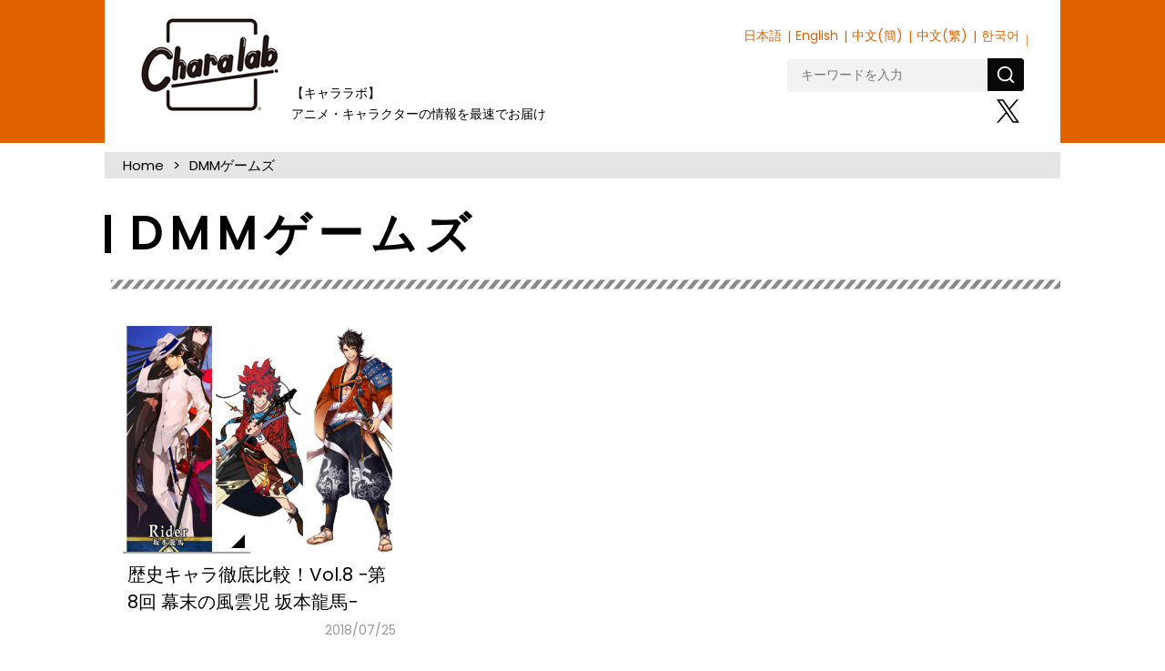

--- FILE ---
content_type: text/html; charset=UTF-8
request_url: https://charalab.com/tag/dmm%E3%82%B2%E3%83%BC%E3%83%A0%E3%82%BA/
body_size: 13804
content:
<!DOCTYPE html>
<html lang="ja">
<head prefix="og: http://ogp.me/ns# fb: http://ogp.me/ns/fb# article: http://ogp.me/ns/article#">
<script src="//msta.j-server.com/MSTA/LUC2CHARAL/js/msta.js"></script>


<!-- Page Setting-->
<meta charset="utf-8">
<meta http-equiv="X-UA-Compatible" content="IE=edge, chrome=1">
<meta name="viewport" content="width=device-width,user-scalable=no">


		<!-- All in One SEO 4.1.4.2 -->
		<title>DMMゲームズ | Charalab（キャララボ）</title>
		<meta name="robots" content="noindex, max-snippet:-1, max-image-preview:large, max-video-preview:-1" />
		<meta name="google-site-verification" content="5_dMfF1fQX3_vwZW1bdcUBzCauZB0IuqnMRB_X-rHVE" />
		<link rel="canonical" href="https://charalab.com/tag/dmm%E3%82%B2%E3%83%BC%E3%83%A0%E3%82%BA/" />
		<script type="application/ld+json" class="aioseo-schema">
			{"@context":"https:\/\/schema.org","@graph":[{"@type":"WebSite","@id":"https:\/\/charalab.com\/#website","url":"https:\/\/charalab.com\/","name":"Charalab\uff08\u30ad\u30e3\u30e9\u30e9\u30dc\uff09","inLanguage":"ja","publisher":{"@id":"https:\/\/charalab.com\/#organization"}},{"@type":"Organization","@id":"https:\/\/charalab.com\/#organization","name":"Charalab\uff08\u30ad\u30e3\u30e9\u30e9\u30dc\uff09","url":"https:\/\/charalab.com\/","sameAs":["https:\/\/twitter.com\/Charalab_com"]},{"@type":"BreadcrumbList","@id":"https:\/\/charalab.com\/tag\/dmm%E3%82%B2%E3%83%BC%E3%83%A0%E3%82%BA\/#breadcrumblist","itemListElement":[{"@type":"ListItem","@id":"https:\/\/charalab.com\/#listItem","position":1,"item":{"@type":"WebPage","@id":"https:\/\/charalab.com\/","name":"\u30db\u30fc\u30e0","description":"\u30ad\u30e3\u30e9\u30af\u30bf\u30fc\u60c5\u5831\u304c\u96c6\u307e\u308b\u30b5\u30a4\u30c8\u3067\u3059\u3002\u30a4\u30d9\u30f3\u30c8\u60c5\u5831\u3001\u30b0\u30c3\u30ba\u60c5\u5831\u3001\u30a4\u30f3\u30bf\u30d3\u30e5\u30fc\u306a\u3069\u3001\u30ad\u30e3\u30e9\u30af\u30bf\u30fc\u3092\u4e2d\u5fc3\u306b\u63b2\u8f09\u4e2d\u3067\u3059\u3002","url":"https:\/\/charalab.com\/"},"nextItem":"https:\/\/charalab.com\/tag\/dmm%e3%82%b2%e3%83%bc%e3%83%a0%e3%82%ba\/#listItem"},{"@type":"ListItem","@id":"https:\/\/charalab.com\/tag\/dmm%e3%82%b2%e3%83%bc%e3%83%a0%e3%82%ba\/#listItem","position":2,"item":{"@type":"WebPage","@id":"https:\/\/charalab.com\/tag\/dmm%e3%82%b2%e3%83%bc%e3%83%a0%e3%82%ba\/","name":"DMM\u30b2\u30fc\u30e0\u30ba","url":"https:\/\/charalab.com\/tag\/dmm%e3%82%b2%e3%83%bc%e3%83%a0%e3%82%ba\/"},"previousItem":"https:\/\/charalab.com\/#listItem"}]},{"@type":"CollectionPage","@id":"https:\/\/charalab.com\/tag\/dmm%E3%82%B2%E3%83%BC%E3%83%A0%E3%82%BA\/#collectionpage","url":"https:\/\/charalab.com\/tag\/dmm%E3%82%B2%E3%83%BC%E3%83%A0%E3%82%BA\/","name":"DMM\u30b2\u30fc\u30e0\u30ba | Charalab\uff08\u30ad\u30e3\u30e9\u30e9\u30dc\uff09","inLanguage":"ja","isPartOf":{"@id":"https:\/\/charalab.com\/#website"},"breadcrumb":{"@id":"https:\/\/charalab.com\/tag\/dmm%E3%82%B2%E3%83%BC%E3%83%A0%E3%82%BA\/#breadcrumblist"}}]}
		</script>
		<!-- All in One SEO -->

<link rel="alternate" type="application/rss+xml" title="Charalab（キャララボ） &raquo; DMMゲームズ タグのフィード" href="https://charalab.com/tag/dmm%e3%82%b2%e3%83%bc%e3%83%a0%e3%82%ba/feed/" />
<link rel='stylesheet' id='wp-block-library-css'  href='https://charalab.com/wp-includes/css/dist/block-library/style.min.css?ver=5.7.2' type='text/css' media='all' />
<style id='wp-block-library-inline-css' type='text/css'>
.has-text-align-justify{text-align:justify;}
</style>
<link rel='stylesheet' id='mediaelement-css'  href='https://charalab.com/wp-includes/js/mediaelement/mediaelementplayer-legacy.min.css?ver=4.2.16' type='text/css' media='all' />
<link rel='stylesheet' id='wp-mediaelement-css'  href='https://charalab.com/wp-includes/js/mediaelement/wp-mediaelement.min.css?ver=5.7.2' type='text/css' media='all' />
<link rel='stylesheet' id='wordpress-popular-posts-css-css'  href='https://charalab.com/wp-content/plugins/wordpress-popular-posts/public/css/wpp.css?ver=4.0.9' type='text/css' media='all' />
<link rel='stylesheet' id='wp-pagenavi-css'  href='https://charalab.com/wp-content/plugins/wp-pagenavi/pagenavi-css.css?ver=2.70' type='text/css' media='all' />
<link rel='stylesheet' id='jetpack_css-css'  href='https://charalab.com/wp-content/plugins/jetpack/css/jetpack.css?ver=10.1' type='text/css' media='all' />
<meta name="generator" content="Site Kit by Google 1.83.0" /><style type='text/css'>img#wpstats{display:none}</style>
		
<!-- CSS Setting-->
<link rel="shortcut icon" href="https://charalab.com/favicon.ico">
<link href="https://fonts.googleapis.com/earlyaccess/notosansjapanese.css" rel="stylesheet" type="text/css">
<link href="https://fonts.googleapis.com/css?family=Poppins" rel="stylesheet">
<link rel="stylesheet" href="https://charalab.com/css/validationEngine.jquery.css">
<link rel="stylesheet" href="https://charalab.com/css/destyle.css?20210715">
<link rel="stylesheet" href="https://charalab.com/css/common.css?20241122">
<link rel="stylesheet" href="https://charalab.com/js/slick/slick-theme.css">
<link rel="stylesheet" href="https://charalab.com/js/slick/slick.css">
<script type='text/javascript' src='https://charalab.com/wp-includes/js/jquery/jquery.min.js?ver=3.5.1' id='jquery-core-js'></script>
<script type='text/javascript' src='https://charalab.com/wp-includes/js/jquery/jquery-migrate.min.js?ver=3.3.2' id='jquery-migrate-js'></script>
<script src="/js/slick/slick.min.js"></script>
<script src="/js/opacs.js"></script>
<script>
(function(i,s,o,g,r,a,m){i['GoogleAnalyticsObject']=r;i[r]=i[r]||function(){
(i[r].q=i[r].q||[]).push(arguments)},i[r].l=1*new Date();a=s.createElement(o),
m=s.getElementsByTagName(o)[0];a.async=1;a.src=g;m.parentNode.insertBefore(a,m)
})(window,document,'script','https://www.google-analytics.com/analytics.js','ga');

ga('create', 'UA-96021313-1', 'auto');
ga('send', 'pageview');
</script>
</head>
<body
id="archivePage">

<header>
<div id="header_wrap" class="clearfix">
<h1 id="header_logo"><a href="https://charalab.com/">キャララボ</a></h1>
<!--/lang-->
<div id="msta_langArea">
<div id="msta_menu">
<span id="msta_lang_ja">日本語</span>
<span id="msta_lang_en">English</span>
<span id="msta_lang_zh">中文(簡)</span>
<span id="msta_lang_tw">中文(繁)</span>
<span id="msta_lang_ko">한국어</span>
</div>
</div>
<div id="toggle"><img src="https://charalab.com/img/icn-lang.svg" width="58" height="37" alt="Language" class="for-sp"></div>

<!--/end-->

<div id="spMenu" class="for-sp">
<a class="spMenuBtn"></a>
<nav class="spNav">
        <div class="spNav__wrap">
<!--form method="get" id="searchForm" action="https://charalab.com">
        <input id="s" name="s" type="text" placeholder="キーワードを入力"/>
     <input type="image" src="画像URL" width="30" height="30" alt="検索" value="検索">
</form-->
	
	
<form method="get"  action="https://charalab.com" class="search-form-2">
	<label>
	<input id="s" name="s" type="text" placeholder="キーワードを入力">
	</label>
	<button type="submit" aria-label="検索"></button>
</form>
	
	
<ul id="spNavList">
<li id="spNav_top" class="dropdown-btn"><a href="https://charalab.com/">TOP</a></li>
</ul>
<nav id="topCategory">
<ul id="spCat">
<li class="cat_goods"><a href="/category/goods/">グッズ</a></li>
<li class="cat_fashion"><a href="/category/fashion/">ファッション</a></li>
<li class="cat_event"><a href="/category/event/">イベント</a></li>
<li class="cat_present"><a href="/category/present/">プレゼント</a></li>
<li class="cat_interview"><a href="/category/interview/">インタビュー</a></li>
<li class="cat_report"><a href="/category/report/">レポート</a></li>
<li class="cat_column"><a href="/category/column/">コラム</a></li>
<li class="cat_gourmet"><a href="/category/gourmet/">グルメ</a></li>
<li class="cat_fancy"><a href="/category/fancy/">ファンシー</a></li>
<li class="cat_news"><a href="/category/news/">ニュース</a></li>
</ul>
</nav>

<ul class="footerSNS">
<li id="footer_tw_btn"><a href="https://twitter.com/Charalab_com">X</a></li>
</ul>

<ul class="spNavCategoryMenu">
<li><a href="/about/">Charalabとは</a></li>
<li><a href="/company/">運営会社について</a></li>
<li><a href="/faq/">よくあるご質問</a></li>
<li><a href="/policy/">利用規約</a></li>
<li><a href="/privacy/">プライバシーポリシー</a></li>
<li><a href="/sitemap/">サイトマップ</a></li>
<li><a href="/contact/">お問い合わせ</a></li>
</ul>

        </div>
<a id="spNavClose" href="#">close</a>
    </nav>
</div>
<div id="" class="clearfix">
<p id="header_lead">【キャララボ】<br>アニメ・キャラクターの情報を最速でお届け</p>
<nav id="mainNav">
<ul id="mainNavList">
<ul class="subMenu">
<li id="subMenu_special"><a href="/special/">スペシャル</a></li>
<li id="subMenu_present"><a href="/category/present/">プレゼント</a></li>
<li id="subMenu_report"><a href="/category/report/">レポート</a></li>
<li id="subMenu_column"><a href="/category/column/">コラム</a></li>
</ul>
</ul>
</nav>
<div id="headerSub">
<div class="headerSubBox clearfix">
<!--form method="get" id="searchForm" action="https://charalab.com">
        <input id="s" name="s" type="text" placeholder="検索"/>
</form-->

<form method="get"  action="https://charalab.com" class="search-form-2">
	<label>
	<input id="s" name="s" type="text" placeholder="キーワードを入力">
	</label>
	<button type="submit" aria-label="検索"></button>
</form>
</div>
<nav id="subNav">
<ul>
<li class="header_twitter_btn"><a href="https://twitter.com/Charalab_com" target="_blank">X</a></li>
</ul>
</nav>
</div>
</div><!-- /header_right -->
</div><!-- /header_wrap -->
</header>
<div id="html-container">
	<div id="container">
<ul class="breadcrumb"><li class="breadcrumb-item"><a href="https://charalab.com">Home</a></li><li class="breadcrumb-item">DMMゲームズ</li></ul>				<div class="category-title">
					<h2>DMMゲームズ</h2>
				</div>
		<main>
				<article>
					<section id="section-id">
						<div class="inner">
							<div class="article-list" data-tag="9402">
																
								<article>
									<a href="https://charalab.com/27687/">
																				<div class="article-list_img" style="background-image: url(https://charalab.com/images/2018/07/IMG_4240.jpg);">
											<img src="https://charalab.com/images/2018/07/IMG_4240.jpg" alt="歴史キャラ徹底比較！Vol.8 −第8回 幕末の風雲児 坂本龍馬−"><span></span>
										</div>
																				<div class="article-list_title">
											<p>歴史キャラ徹底比較！Vol.8 −第8回 幕末の風雲児 坂本龍馬−</p>
										</div>
										<time datetime="2018-07-25">2018/07/25</span>
									</a>
								</article>
								
																
							</div>
						</div><!-- /.inner-->
					</section><!-- /section-->
				</article>
		</main>


<ul class="footerSNS">
<li id="footer_tw_btn"><a href="https://twitter.com/Charalab_com" target="_blank">X</a></li>
<li class="footer-charaten"><a href="https://charaten.net/" target="_blank"><img src="https://charalab.com/img/footer-charaten.jpg" alt="キャラクター業界の転職ならキャラ転へ"></a></li>
</ul>

</div>
<div class="pagetop for-pc"><a href="#header_logo">TOP</a></div>
</div>

<div class="sp_pagetop for-sp"><a href="#header_logo">PageTop</a></div>
<footer>
<div id="footerWrap">
<div id="footer_logo"><a href="/">Charalabo</a></div>
<div id="footerCategory">
<h2>カテゴリ</h2>
<ul class="footerCategoryMenu">
<li><a href="/">TOP</a></li>
<li><a href="/category/news/">ニュース</a></li>
<li><a href="/category/goods/">グッズ</a></li>
<li><a href="/category/fashion/">ファッション</a></li>
<li><a href="/category/gourmet/">グルメ</a></li>
<li><a href="/category/report/">レポート</a></li>
</ul>
<ul class="footerCategoryMenu">
<li><a href="/category/column/">コラム</a></li>
<li><a href="/category/present/">プレゼント</a></li>
<li><a href="/category/event/">イベント</a></li>
<li><a href="/category/interview/">インタビュー</a></li>
<li><a href="/category/fancy/">ファンシー</a></li>
</ul>
</div>
<div id="footer_sitemenu">
<h2>サイト案内</h2>
<ul class="footerCategoryMenu">
<li><a href="/about/">Charalabとは</a></li>
<li><a href="/company/">運営会社について</a></li>
<li><a href="/faq/">よくあるご質問</a></li>
<li><a href="/contact/">お問い合わせ</a></li>
</ul>
<ul class="footerCategoryMenu">
<li><a href="/policy/">利用規約</a></li>
<li><a href="/privacy/">プライバシーポリシー</a></li>
<li><a href="/sitemap/">サイトマップ</a></li>
</ul>
</div>
</div>
<address>© 2023 Charalab All Rights Reserved.</address>
</footer>
<div id="sp-fixed-menu" class="for-sp">
  <ul>
    <li class="sp-fixed-menu_news"><a href="/category/news/">NEWS</a></li>
    <li class="sp-fixed-menu_category"><a href="/categories/" class="spCatBtn"></a></li>
    <li class="sp-fixed-menu_shop"><a href="https://charalab.shop-pro.jp/" target="_blank">Shop</a></li>
  </ul>
</div>

<div id="spFootNav" class="for-sp">
<nav class="spCatNav">
<div class="spCatNav__wrap">

</div>
<a id="spNavClose" href="#">close</a>
</nav>
</div>


<script>
jQuery(function($){

$('.spMenuBtn').on('click',function(){
$('.spNav').fadeToggle();
});
$('#spNavClose').on('click',function(){
$('.spNav').fadeToggle();
});


$('.sp_pagetop').click(function () {
    $('body,html').animate({
        scrollTop: 0
    }, 500);
    return false;
});

});
</script>

</body>
<script src='https://stats.wp.com/e-202604.js' defer></script>
<script>
	_stq = window._stq || [];
	_stq.push([ 'view', {v:'ext',j:'1:10.1',blog:'125646597',post:'0',tz:'9',srv:'charalab.com'} ]);
	_stq.push([ 'clickTrackerInit', '125646597', '0' ]);
</script>

</html>

--- FILE ---
content_type: text/css
request_url: https://charalab.com/css/common.css?20241122
body_size: 77216
content:
@charset "UTF-8";

/* ==============================================
 * color
 * ============================================== */

:root {
--goods: #e3eb98;
--fashion: #757cbb;
--event: #ee87b4;
--osirase: #b5b5b6;
--enquete: #61c1be;
--present: #e60012;
--interview: #1363aa;
--report: #f2e824;
--column: #54c3f1;
--gourmet: #ef856d;
--fancy: #ba79b1;
--world: #f39800;
--dictionary: #00a0e9;
--ranking: #231815;
--news: #ea545d;
}


/* ==============================================
 * font
 * ============================================== */

html {
width: 100%;
height:auto;
}

body {
font-family: "Poppins","Noto Sans JP","ヒラギノ角ゴ Pro W3","Hiragino Kaku Gothic Pro","メイリオ",Meiryo,"ＭＳ Ｐゴシック",sans-serif;
font-weight: 400;
font-size: 20px;
letter-spacing: 0.05;
line-height: 1.7;

}

p {

    word-wrap: break-word;
    overflow-wrap: break-word;

}

/* ==============================================
 * header
 * ============================================== */
header {
width: 100%;
background: #e16100;
}

#header_wrap {
width: 1050px;
margin: 0 auto;
padding: 20px 40px;
background: #fff;
position: relative;
}
#header_logo {
 float: left;
}
#header_logo a {
display: block;
width: 151px;
height: 102px;
padding: 0 0 0 0;
background: url("../img/header_logo.png") center center no-repeat;
overflow: hidden;
text-indent: -9999px;
line-height: 0px;
}

#header_logo a:hover {
opacity: .7;
}

#header_right {
float: left;
}

#header_lead {
margin-left: 35px;
margin-bottom: 0;
font-size: 14px;
position: absolute;
bottom: 20px;
left: 170px;
}

#mainNav {
float: left;
}

#headerSub {
float: right;
padding-top:10px;
}

#mainNav > ul  {
display: flex;
flex-wrap: wrap;
}

#mainNav > ul > li {
padding: 0 35px;
border-right: 2px solid #898989;
position: relative;
}

#mainNav > ul > li > a {
width: 68px;
height: 71px;
overflow: hidden;
display: block;
line-height: 0px;
text-indent: -9999px;
}
#mainNav > ul > li > a:hover:after {
content: '';
position: absolute;
bottom: -10px;
left: 35px;
width: 68px;
height: 5px;
background: #e16100;
z-index: 9999;
}

#mainNav_shop > a {
background: url("../img/common/header_navi_shop.png") center center no-repeat;
}

#mainNav_news > a {
background: url("../img/common/header_navi_news.png") center center no-repeat;
}

#mainNav_special > a {
background: url("../img/common/header_navi_special.png") center center no-repeat;
}


.dropdown-btn {
position:relative;
cursor:pointer;
}

.subMenu {
z-index:1000;
background: #fff;
position: absolute;
left: 12px;
top: 78px;
width: 120px;
display:none;
border-top: 1px solid #ddd;
border-left: 1px solid #ddd;
border-right: 1px solid #ddd;
}

.subMenu:before {
content: ' ';
position: absolute;
left: 50px;
top: -9px;
width: 0;
height: 0;
border-left: 6px solid transparent;
border-bottom: 9px solid  #7b8a8c;
border-right: 6px solid transparent;
}

.subMenu li a {
display: block;
width: 100%;
font-size: 14px;
text-align: center;
letter-spacing:0;
border-bottom: 1px solid #ddd;
padding: 2px 8px;
}
.subMenu li a:hover {
background: #fcb944;
}

.headerSubBox {
margin-bottom: 5px;
}

#searchForm {
float: left;
}

#searchForm input {
width: 220px;
line-height: 1;
/*background: #c9caca url("../img/common/search_bg.png") 9px 7px no-repeat;*/
background:#c9caca;
padding: 4px 5px 4px 30px;
padding-left:15px;
font-size: 15px;
border-radius: 5px;
}
/* serch button*/
.search-form-2 {
    display: flex;
    align-items: center;
    overflow: hidden;
    border-radius: 3px;
}
.search-form-2 input {
    width: 220px;
    height: 36px;
    padding: 5px 15px;
    border: none;
    border-radius: 3px 0 0 3px;
    box-sizing: border-box;
    background-color: #f2f2f2;
    font-size: 0.7em;
    outline: none;
}
.search-form-2 input::placeholder {
    color: #777777;
}
.search-form-2 button {
    display: flex;
    justify-content: center;
    align-items: center;
    width: 40px;
    height: 36px;
    border: none;
    border-radius: 0 3px 3px 0;
    background-color: #080808;
    cursor: pointer;
}

.search-form-2 button::after {
    width: 22px;
    height: 22px;
    background-image: url("data:image/svg+xml,%3Csvg xmlns='http://www.w3.org/2000/svg' viewBox='0 0 24 24'%3E%3Cpath d='M18.031 16.6168L22.3137 20.8995L20.8995 22.3137L16.6168 18.031C15.0769 19.263 13.124 20 11 20C6.032 20 2 15.968 2 11C2 6.032 6.032 2 11 2C15.968 2 20 6.032 20 11C20 13.124 19.263 15.0769 18.031 16.6168ZM16.0247 15.8748C17.2475 14.6146 18 12.8956 18 11C18 7.1325 14.8675 4 11 4C7.1325 4 4 7.1325 4 11C4 14.8675 7.1325 18 11 18C12.8956 18 14.6146 17.2475 15.8748 16.0247L16.0247 15.8748Z' fill='%23fff'%3E%3C/path%3E%3C/svg%3E");
    background-repeat: no-repeat;
    content: '';
}
#subNav ul {
display: flex;
flex-wrap: wrap;
justify-content: flex-end;
}
#subNav > ul > li {
position: relative;
}
#subNav > ul > li > a {
width: 106px;
height: 31px;
display: block;
overflow: hidden;
line-height: 0;
text-indent: -100%;
margin-right: 5px;
}

#headerSNS {
float: left;
}

#headerSNS li {
display: inline-block;
vertical-align: bottom;
margin-left: 13px;
}

#headerSNS li a:hover {
opacity: .7;
}

.header_inst_btn a {
width: 29px;
height: 29px;
overflow: hidden;
display: block;
line-height: 0px;
text-indent: -9999px;
background: url("../img/common/header_inst_btn.png") center center no-repeat;
}

.header_twitter_btn a {
width: 25px;
height: 26px;
overflow: hidden;
display: block;
line-height: 0px;
text-indent: -9999px;
background: url("../img/common/icn-x.svg") center center no-repeat;
background-size:contain;
}
#subNav > ul > li.header_twitter_btn a {
    width: 25px;
    margin-left: 5px;
}

#subNav_category > a {
background: url("../img/common/header_navi_category.png") 0 0 no-repeat;
}

#subNav_keyword > a {
background: url("../img/common/header_navi_keyword.png") 0 0 no-repeat;
}

#subNav_ranking > a {
background: url("../img/common/header_navi_ranking.png") 0 0 no-repeat;
margin-right: 0;
}

#subNav_category > a:hover,
#subNav_keyword > a:hover,
#subNav_ranking > a:hover {
    background-position: 0 100%;
}

.readmoreBtn {
width: 300px;
height: 54px;
margin: 17px auto 35px;
}

.readmoreBtn a {
display: block;
width: 300px;
height: 54px;
background: url("../img/common/readmore_btn.png") 0 0 no-repeat;
overflow: hidden;
text-indent: -9999px;
line-height: 0px;
}

.readmoreBtn a:hover {
background-position: 0 -54px;
}

.topSec {
margin-top: 25px;
margin-bottom: 25px;
/*border-bottom: 1px solid #e2e3e3;*/
}

/* ==============================================
 * メイン
 * ============================================== */

#html-container {
    padding-bottom: 80px;
position: relative;
}

#container {
width: 1100px;
margin: 0 auto;
padding: 0px 25px;
background: #fff;
}

main {
margin-bottom: 150px;
}

#topPage main {
  margin-bottom:2em;
}
#topPage article {
position: relative;
}

#topPage section article h2 {
position: absolute;
width: 24px;
height: 100%;
background: #231815 center center no-repeat;
top:0;
left: 0;
text-indent: -9999px;
overflow: hidden;
z-index: 1;
}

#topPage section article h2:before {
    content:'';
    position: absolute;
    background: url(../img/top/toph2_head.png) no-repeat 0 0;
    width: 24px;
    height: 17px;
    top: 0;
    left: 0;
    z-index: 10;
}

#topPage section article h2:after {
    content:'';
    position: absolute;
    background: url(../img/top/toph2_foot.png) no-repeat 0 0;
    width: 24px;
    height: 17px;
    bottom: 0;
    left: 0;
    z-index: 10;
}

#topPage section > #topNews h2 {
background-image: url("../img/top/toph2_news.png");
}

#topPage section #topResearch h2 {
background-image: url("../img/top/toph2_research.png");
}

#topPage section > #topNewArrival h2 {
background-image: url("../img/top/toph2_arrival.png");
}

#topPage section > #topCategory h2 {
background-image: url("../img/top/toph2_category.png");
}

#topPage section > #topRanking h2 {
background-image: url("../img/top/toph2_ranking.png");
}

#topPage section > #topRecommended h2 {
background-image: url("../img/top/toph2_recommended.png");
}

#topNewsWrap {
position: relative;
padding: 15px 15px 5px 41px;
width: 100%;
background: #fdeeeb;
}



#newsPickup {
width: 408px;
height: 550px;
border: 2px solid #c3c3c3;
background: #fff;
float:left;
margin-right: 15px;
}

#newsPickup:hover {
opacity: .7;
}

#topNews .newsTitle {
font-size: 18px;
font-weight: 400;
padding: 12px 12px;
}

#topNews .newsLead {
color: #777;
font-size: 14px;
padding: 0 14px 14px;
}

#topNews .newsImg {
position: relative;
}

#topNews .newsImg img {
width: 404px;
height: 337px;
}

#topNews .newsImg span {
display: block;
width: 85px;
line-height: 20px;
background: #fff;
text-align: center;
border:1px solid #a4a5a5;
font-size: 12px;
position: absolute;
left:-1px;
bottom: 0;
}

#topNews .newsImg span:before {
content: ' ';
position: absolute;
bottom: 2px;
right: 2px;
width: 0;
height: 0;
border: none;
border-left: 7px solid transparent;
border-bottom: 7px solid;
}

#topNews .newsImg.cat_event span:before {border-bottom-color: var(--event);}
#topNews .newsImg.cat_goods span:before {border-bottom-color: var(--goods);}
#topNews .newsImg.cat_fashion span:before {border-bottom-color: var(--fashion);}
#topNews .newsImg.cat_osirase span:before {border-bottom-color: var(--osirase);}
#topNews .newsImg.cat_enquete span:before {border-bottom-color: var(--enquete);}
#topNews .newsImg.cat_present span:before {border-bottom-color: var(--present);}
#topNews .newsImg.cat_interview span:before {border-bottom-color: var(--interview);}
#topNews .newsImg.cat_report span:before {border-bottom-color: var(--report);}
#topNews .newsImg.cat_column span:before {border-bottom-color: var(--column);}
#topNews .newsImg.cat_gourmet span:before {border-bottom-color: var(--gourmet);}
#topNews .newsImg.cat_fancy span:before {border-bottom-color: var(--fancy);}
#topNews .newsImg.cat_world span:before {border-bottom-color: var(--world);}
#topNews .newsImg.cat_dictionary span:before {border-bottom-color: var(--dictionary);}

#topNews #newslistWrap {
display: flex;
flex-wrap: wrap;
justify-content: space-between;
}

.newsList {
width: 178px;
height: 270px;
border: 2px solid #c3c3c3;
background: #FFF;
margin-bottom: 10px;
overflow: hidden;
}

.newsList:hover {
opacity: .7;
}

#topNews #newslistWrap .newsTitle {
font-size: 14px;
padding: 5px;
}

#topNews #newslistWrap .newsLead  {
    display: none;
}

#topNews #newslistWrap .newsImg img {
width: 174px;
height: 150px;
object-fit: cover;
}

#topNews .newsImg img {
width: 404px;
height: 337px;
 object-fit: contain;
}

#topNewArrival {
position: relative;
background: #e3eb98;
padding: 25px 0 25px 35px;
}

.slick-dotted.slick-slider {
margin-bottom: 0!important;
}

.slick-initialized .slick-slide {
outline: none;
}


.arContents,
.recContents {
width: 190px;
height: auto;
border: 1px solid #9fa0a0;
background: #fff;
line-height: 1.3;
padding: 5px 0 8px;
}

.recContents {
margin-bottom: 10px;
margin-right: 10px;
}

.arContents:hover,
.recContents:hover {
opacity: .7;
}

.arContents .arImg,
.recContents .recImg {
border-bottom: 1px solid #9fa0a0;
padding-bottom: 5px;
margin-bottom: 8px;
height: 105px;
}

.arContents .arImg img,
.recContents .recImg img {
text-align: center;
margin: 0 auto;
display: block;
}

.arContents .arName,
.recContents .recName {
font-size: 14px;
padding: 0 10px;
margin-bottom: 5px;
letter-spacing: 0;
text-align: center;
}

.arContents .arTitle,
.recContents .recTitle {
font-size: 14px;
color: #e16100;
padding: 0 10px;
margin-bottom: 5px;
letter-spacing: 0;
text-align: center;
}

.arContents .arRelease {
font-size: 14px;
background: #fffcd1;
padding: 2px 5px;
margin-bottom: 5px;
text-align: center;
}

.arContents .arPrice,
.recContents .recPrice {
font-size: 16px;
font-weight: 700;
font-family: "Poppins";
text-align: center;
padding: 0 10px 0 10px;
}

.arContents .arPrice span,
.recContents .recPrice span {
font-size: 12px;
font-family: "Noto Sans JP", sans-serif;
font-weight: 400;
}

.slides li a {
}

#topResearchWrap {
width: 728px;
float: left;
}

#topResearch {
}

#topResearchListWrap {
position: relative;
padding: 0px 20px 0px 60px;
width: 100%;
display: flex;
flex-wrap: wrap;
justify-content: space-between;
background: url(../img/top/research_bg1.png) left bottom repeat-x;
}

.researchContents {
width: 180px;
letter-spacing: 0;
}

.researchTitle {
font-size: 18px;
border-top: 5px solid #61c1be;
padding-top: 12px;
text-align: center;
line-height: 1.3;
margin-bottom: 5px;
}

.researchLead {
font-size: 14px;
line-height: 1.3;
margin-bottom: 8px;
}

.researchNum {
background: #61c1be;
color: #fff;
font-size: 18px;
text-align: center;
padding: 2px 0px;
margin-bottom: 10px;
}

.researchVote,
.researchResult {
width: 150px;
border: 1px solid #9fa0a0;
margin: 8px auto;
background: #fff;
position: relative;
font-size: 18px;
text-align: center;
border-radius: 3px;
line-height: 28px;
}

.researchVote:after,
.researchResult:after {
content: ' ';
position: absolute;
left: 0;
top: 0;
width: 0;
height: 0;
border-left: 17px solid #bce1df;
border-top: 14px solid transparent;
border-bottom: 14px solid transparent;
}

.topAd01 {
float: right;
width: 300px;
height: 250px;
border: 1px solid #ddd;
}




#topCategory {
background: #efefef;
float: left;
width: 728px;
position: relative;
padding: 15px 15px 15px 40px;
}

#categoryPage {
background: #efefef;
position: relative;
padding: 50px 30px 50px 30px;
}

#topCategoryWrap {
}

#topCategory:before {
position: absolute;
width: 24px;
height: 17px;
left: 0;
top: 0;
z-index: 1000;
background: url("../img/top/toph2_head.png") 0 0 no-repeat;
}

#topCategory:after {
position: absolute;
width: 24px;
height: 17px;
left: 0;
bottom: 0;
z-index: 1000;
background: url("../img/top/toph2_foot.png") 0 0 no-repeat;
}

#topCategory ul,
#categoryPage ul {
  display: flex;
  flex-wrap: wrap;
  justify-content: flex-start;
  background: #efefef;
  gap: 0 2.5%;
  max-width: 633px;
  margin: 0 auto;
}

#topCategory ul li,
#categoryPage ul li {
position: relative;
margin-bottom: 15px;
}

#topCategory ul li a,
#categoryPage ul li a  {
display: block;
width: 200px;
line-height: 50px;
background: #fff;
text-align: center;
border:1px solid #a4a5a5;
font-size: 18px;
}

#categoryPage ul li a {
width: 280px;
line-height: 65px;
font-size: 22px;
}

#topCategory ul li a:hover,
#categoryPage ul li a:hover {
border: 1px solid #231815;
}

#topCategory ul li a:before,
#categoryPage ul li a:before {
content: ' ';
position: absolute;
bottom: 4px;
right: 4px;
width: 0;
height: 0;
border: none;
border-left: 20px solid transparent;
border-bottom: 20px solid;
}

#categoryPage .cat_goods a:before {border-bottom-color: var(--goods);}
#categoryPage .cat_fashion a:before {border-bottom-color: var(--fashion);}
#categoryPage .cat_event a:before {border-bottom-color: var(--event);}
#categoryPage .cat_osirase a:before {border-bottom-color: var(--osirase);}
#categoryPage .cat_enquete a:before {border-bottom-color: var(--enquete);}
#categoryPage .cat_present a:before {border-bottom-color: var(--present);}
#categoryPage .cat_interview a:before {border-bottom-color: var(--interview);}
#categoryPage .cat_report a:before {border-bottom-color: var(--report);}
#categoryPage .cat_column a:before {border-bottom-color: var(--column);}
#categoryPage .cat_gourmet a:before {border-bottom-color: var(--gourmet);}
#categoryPage .cat_fancy a:before {border-bottom-color: var(--fancy);}
#categoryPage .cat_world a:before {border-bottom-color: var(--world);}
#categoryPage .cat_dictionary a:before {border-bottom-color: var(--dictionary);}
#categoryPage .cat_ranking a:before {border-bottom-color: var(--ranking);}
#categoryPage .cat_news a:before {border-bottom-color: var(--news);}


#topCategory ul li.cat_goods a:before {border-bottom-color: var(--goods);}
#topCategory ul li.cat_goods a:before {border-bottom-color: var(--goods);}
#topCategory ul li.cat_fashion a:before {border-bottom-color: var(--fashion);}
#topCategory ul li.cat_event a:before {border-bottom-color: var(--event);}
#topCategory ul li.cat_osirase a:before {border-bottom-color: var(--osirase);}
#topCategory ul li.cat_enquete a:before {border-bottom-color: var(--enquete);}
#topCategory ul li.cat_present a:before {border-bottom-color: var(--present);}
#topCategory ul li.cat_interview a:before {border-bottom-color: var(--interview);}
#topCategory ul li.cat_report a:before {border-bottom-color: var(--report);}
#topCategory ul li.cat_column a:before {border-bottom-color: var(--column);}
#topCategory ul li.cat_gourmet a:before {border-bottom-color: var(--gourmet);}
#topCategory ul li.cat_fancy a:before {border-bottom-color: var(--fancy);}
#topCategory ul li.cat_world a:before {border-bottom-color: var(--world);}
#topCategory ul li.cat_dictionary a:before {border-bottom-color: var(--dictionary);}
#topCategory ul li.cat_ranking a:before {border-bottom-color: var(--ranking);}
#topCategory ul li.cat_news a:before {border-bottom-color: var(--news);}

.article-list_img.cat_goods span:before {border-bottom-color: var(--goods);}
.article-list_img.cat_goods span:before {border-bottom-color: var(--goods);}
.article-list_img.cat_fashion span:before {border-bottom-color: var(--fashion);}
.article-list_img.cat_event span:before {border-bottom-color: var(--event);}
.article-list_img.cat_osirase span:before {border-bottom-color: var(--osirase);}
.article-list_img.cat_enquete span:before {border-bottom-color: var(--enquete);}
.article-list_img.cat_present span:before {border-bottom-color: var(--present);}
.article-list_img.cat_interview span:before {border-bottom-color: var(--interview);}
.article-list_img.cat_report span:before {border-bottom-color: var(--report);}
.article-list_img.cat_column span:before {border-bottom-color: var(--column);}
.article-list_img.cat_gourmet span:before {border-bottom-color: var(--gourmet);}
.article-list_img.cat_fancy span:before {border-bottom-color: var(--fancy);}
.article-list_img.cat_world span:before {border-bottom-color: var(--world);}
.article-list_img.cat_dictionary span:before {border-bottom-color: var(--dictionary);}
.article-list_img.cat_ranking span:before {border-bottom-color: var(--ranking);}
.article-list_img.cat_news span:before {border-bottom-color: var(--news);}

.cat_goods a:before {border-bottom-color: var(--goods);}
.cat_fashion a:before {border-bottom-color: var(--fashion);}
.cat_event a:before {border: none;border-left: 20px solid transparent;border-bottom: 20px solid #ee87b4;}
.cat_osirase a:before {border: none;border-left: 20px solid transparent;border-bottom: 20px solid #b5b5b6;}
.cat_enquete a:before {border: none;border-left: 20px solid transparent;border-bottom: 20px solid #61c1be;}
.cat_present a:before {border: none;border-left: 20px solid transparent;border-bottom: 20px solid #e60012;}
.cat_interview a:before {border: none;border-left: 20px solid transparent;border-bottom: 20px solid #fff100;}
.cat_report a:before {border: none;border-left: 20px solid transparent;border-bottom: 20px solid #ee87b4;}
.cat_column a:before {border: none;border-left: 20px solid transparent;border-bottom: 20px solid #54c3f1;}
.cat_gourmet a:before {border: none;border-left: 20px solid transparent;border-bottom: 20px solid #ef856d;}
.cat_fancy a:before {border: none;border-left: 20px solid transparent;border-bottom: 20px solid #ba79b1;}
.cat_world a:before {border: none;border-left: 20px solid transparent;border-bottom: 20px solid #f39800;}
.cat_dictionary a:before {border: none;border-left: 20px solid transparent;border-bottom: 20px solid #00a0e9;}
.cat_ranking a:before {border: none;border-left: 20px solid transparent;border-bottom: 20px solid #231815;}
.cat_news a:before {border: none;border-left: 20px solid transparent;border-bottom: 20px solid #ea545d;}

#topRanking {
float: right;
width: 300px;
position: relative;
}

#topRankingWrap {
position: relative;
}


#topRankingWrap::before {
content: '';
position: absolute;
top:0;
left:0;
width: 100%;
height:10px;
background: url("../img/top/ranking_bg.png") 0 0 repeat-x;
z-index: 0;
}

#topRankingWrap:after {
content: '';
position: absolute;
bottom:0;
left:0;
width: 100%;
height:10px;
background: url("../img/top/ranking_bg.png") 0 0 repeat-x;
z-index: 0;
}


#TopRankingList {
padding: 30px 0 25px 35px;
background: transparent;
}

#TopRankingList li {
font-size: 15px;
line-height: 1.3;
letter-spacing: 0;
position: relative;
margin-top: 8px;
margin-bottom: 10px;
padding-bottom: 10px;
border-bottom: 1px solid #a4a5a5;
min-height: 50px;
}

#TopRankingList li a:hover {
opacity: .7;
}

#TopRankingList li img {
position: absolute;
left: 32px;
top: 0;
width: 42px;
height: 42px;
border:1px solid #a4a5a5;
}

li.nb1 {
background: url("../img/common/rank01.png") 0 3px no-repeat;
}
li.nb2 {
background: url("../img/common/rank02.png") 0 0 no-repeat;
}
li.nb3 {
background: url("../img/common/rank03.png") 0 0 no-repeat;
}
li.nb4 {
background: url("../img/common/rank04.png") 0 0 no-repeat;
}
li.nb5 {
background: url("../img/common/rank05.png") 0 0 no-repeat;
}

#TopRankingList li span {
display: block;
padding-left: 80px;
}

#topRecommended {
padding:15px 0px 15px 41px;
background: #e3eb98;
}

#topRecommendedList {
display: flex;
flex-wrap: wrap;
}

/*breadcrumb*/
.breadcrumb {
padding: 2px 20px;
background: #e5e5e5;
margin-top: 10px;
margin-bottom: 40px;
display: flex;
}

.breadcrumb li {
font-size: 15px;
}
.breadcrumb li:after {
  content: '\003e';
  margin-left: 10px;
  margin-right: 10px;
}
.breadcrumb li:last-child:after {
  content: "";
}

/*archive*/

.category-title {
    position: relative;
    margin-bottom: 80px;
}

.category-title h2 {
    font-size: 50px;
    line-height: .85;
    letter-spacing: 8px;
    font-family: "Poppins", sans-serif;
    font-weight: 600;
    border-left: 7px solid;
    padding-left: 20px;
    text-transform: uppercase;
    position: relative;
}

.category-title h2:after {
    position: absolute;
    left:0;
    bottom: -40px;
    content: '';
    display: block;
    width: 100%;
    height: 11px;
    background: url("../img/common/cat_h_bg.png") 0 0 repeat-x;
}

.category-title h2.goods { border-left-color: var(--goods); }
.category-title h2.fashion { border-left-color: var(--fashion); }
.category-title h2.event { border-left-color: var(--event); }
.category-title h2.osirase { border-left-color: var(--osirase); }
.category-title h2.enquete { border-left-color: var(--enquete); }
.category-title h2.present { border-left-color: var(--present); }
.category-title h2.interview { border-left-color: var(--interview); }
.category-title h2.report { border-left-color: var(--report); }
.category-title h2.column { border-left-color: var(--column); }
.category-title h2.gourmet { border-left-color: var(--gourmet); }
.category-title h2.fancy { border-left-color: var(--fancy); }
.category-title h2.world { border-left-color: var(--world); }
.category-title h2.dictionary { border-left-color: var(--dictionary); }
.category-title h2.ranking { border-left-color: var(--ranking); }
.category-title h2.news { border-left-color: var(--news); }
.category-title h2.special { border-left-color: var(--present); }

.category-title p {
    position: absolute;
    right: 0;
    top: -8px;
    width: 360px;
    height: auto;
    line-height: 1.7;
}

.article-list {
    display: flex;
    flex-wrap: wrap;
    justify-content: start;
}

.article-list article {
    width: 300px;
    height: auto;
    margin-bottom: 50px;
    margin-left: 20px;
    margin-right: 20px;
}

.article-list_img {
    position: relative;
}

.article-list_img img {
    width: 100%;
    height: 250px;
    object-fit: cover;
}

.article-list_img span {
display: block;
width: 140px;
line-height: 35px;
background: #fff;
text-align: center;
border:1px solid #a4a5a5;
font-size: 18px;
position: absolute;
left: 0px;
bottom: 0;
}

.article-list_img span:before {
content: ' ';
position: absolute;
bottom: 5px;
right: 5px;
width: 0;
height: 0;
border: none;
border-left: 15px solid transparent;
border-bottom: 15px solid;
}

.article-list_img.cat_event span:before {border-bottom-color: var(--event);}
.article-list_img.cat_goods span:before {border-bottom-color: var(--goods);}
.article-list_img.cat_fashion span:before {border-bottom-color: var(--fashion);}
.article-list_img.cat_osirase span:before {border-bottom-color: var(--osirase);}
.article-list_img.cat_enquete span:before {border-bottom-color: var(--enquete);}
.article-list_img.cat_present span:before {border-bottom-color: var(--present);}
.article-list_img.cat_interview span:before {border-bottom-color: var(--interview);}
.article-list_img.cat_report span:before {border-bottom-color: var(--report);}
.article-list_img.cat_column span:before {border-bottom-color: var(--column);}
.article-list_img.cat_gourmet span:before {border-bottom-color: var(--gourmet);}
.article-list_img.cat_fancy span:before {border-bottom-color: var(--fancy);}
.article-list_img.cat_world span:before {border-bottom-color: var(--world);}
.article-list_img.cat_dictionary span:before {border-bottom-color: var(--dictionary);}


.article-list_title {
padding: 8px 5px 5px 5px ;
}

.article-list_title p {
line-height: 1.5;
word-break: break-all;
}

.article-list article time {
display: block;
text-align: right;
color: #999;
font-size: 14px;
}


/*special*/
#specialBox {
    background: #fbeeec;
    padding: 50px 0 20px;
    display: flex;
    flex-wrap: wrap;
    justify-content: space-evenly;
}

#specialBox .spbox {
    margin-bottom: 30px;
}

.spbox img {
    border: 2px solid #231815;
    border-radius: 5px;
    box-shadow: #f9e6aa 0px 6px 0px;
}

.spbox img:hover {
    border: 2px solid #e16100;
}

/*shop*/
#shopBox {
    background: #f9fbea;
    padding: 50px 0 20px;
    display: flex;
    flex-wrap: wrap;
    justify-content: space-evenly;
}

#shopBox .spbox {
    margin-bottom: 30px;
}

.spbox img {
    border: 2px solid #231815;
    border-radius: 5px;
    box-shadow: #f9e6aa 0px 6px 0px;
}

.spbox img:hover {
    border: 2px solid #e16100;
}



/*tagpage*/
#tagPage .tag-keyword li {
    font-size: 15px;
}

#tagPage .tag-keyword li a {
background-size: 15px;
padding: 8px 10px 8px 35px;
}

/*detail*/

.single-category-title {
    font-size: 60px;
    line-height: .85;
    letter-spacing: 8px;
    font-family: "Poppins", sans-serif;
    font-weight: 600;
    border-left: 7px solid #ea545d;
    padding-left: 20px;
    text-transform: uppercase;
    position: relative;
    margin-bottom: 30px;
}

#detail .inner.mainttl {
    border: 7px #d3d3d4 solid;
    padding: 35px 63px 35px;
    background: url("../img/common/single_h_bg.png") repeat-x left top;
    position: relative;
}

.mainttl .writer,
.mainttl .keisai {
    font-size: 12px;
    line-height: 1.75;
}

article #detail > .inner.mainttl h2 {
    font-size: 32px;
    line-height: 1.5;
    letter-spacing: .5px;
    font-weight: 600;
    margin-bottom: 18px;
}

.inner.mainttl .tag{
    position: absolute;
    right: 63px;
    bottom: 35px;
}

.inner.mainttl .tag ul {
display: flex;
flex-wrap: wrap;
}

.inner.mainttl .tag ul li {
margin: 0 5px 5px;
}

.inner.mainttl .tag ul li a{
    display: block;
    font-size: 12px;
    padding: 4px 20px;
    border: 1px solid #6f6f6f;
}



article #detail .main-view {
    margin: 50px auto 10px;
    max-width: 750px;
}

#detail img {
    width: 100%;
    vertical-align: bottom;
}

#detail img{
	vertical-align: bottom;
	width: 100%;
}
#detail .main-view{
	position: relative;
	font-weight: normal;
	margin: 0 0 1em;
}
#detail .main-view figcaption{
	position: relative;
	bottom: 0;
	left: 0;
	width: 100%;
	background-color: rgba(55,55,55,0.5);
	color: #FFF;
}

#detail .main-view .tag h3{
/*	padding: 0.3em 2em 0.1em 0; */
	font-size: 1.8em;
	font-weight: normal;
	-webkit-text-size-adjust: 100%;
	font-size: 14px;
	text-align: right;
	margin-bottom: 0.3em;
}
#detail .main-view .tag time{
	display: block;
/*	padding: 0.3em 2em 0.3em 2em; */
	text-align: right;
	-webkit-text-size-adjust: 100%;
	font-size: 11px;
}

/* 20230110_Googleアドセンス広告 */
.google-adsense-ad {
    margin: 30px auto;
}
/* 20230110_Googleアドセンス広告 */

#topPage #a8_rbr {
display: none;
}

#a8_rbr {
    margin: 0 auto;
    width: 640px;
    height: auto;
    text-align: center;
}

#a8_rbr a > img {
    width: auto;
    height: auto;
}
#pageRankingContents.article-list {
justify-content: space-between;
padding-top: 30px;
}

#pageRankingContents.article-list article {
    width: 445px;
    height: auto;
    margin-bottom: 50px;
    margin-left: 0;
    margin-right: 25px;
}

#pageRankingContents .article-list_img img {
    width: 100%;
    height: 300px;
    object-fit: cover;
}

#pageRankingContents a.article-list_category {
    top: 263px;
}

.article-list_ranking{
	background: #000;
	color: #fff;
	font-size: 16px;
	font-weight: 500;
	letter-spacing: 2px;
	position: absolute;
	top: -30px;
	left: -20px;
	padding: 4px;
	width: 30px;
	height: 30px;
	line-height: 30px;
	text-align: center;
	display: inline-block;
	z-index: 1000;

	width: 60px;
	height: 60px;
	padding: 0;
	background: url("../img/rank/1.png") no-repeat;
	background-size: 100%;
	text-indent: 200%;
	overflow: hidden;
	white-space: nowrap;
}
.article-list_ranking.num2{background: url("../img/rank/2.png") no-repeat; background-size: 100%;}
.article-list_ranking.num3{background: url("../img/rank/3.png") no-repeat; background-size: 100%;}
.article-list_ranking.num4{background: url("../img/rank/4.png") no-repeat; background-size: 100%;}
.article-list_ranking.num5{background: url("../img/rank/5.png") no-repeat; background-size: 100%;}
.article-list_ranking.num6{background: url("../img/rank/6.png") no-repeat; background-size: 100%;}
.article-list_ranking.num7{background: url("../img/rank/7.png") no-repeat; background-size: 100%;}
.article-list_ranking.num8{background: url("../img/rank/8.png") no-repeat; background-size: 100%;}
.article-list_ranking.num9{background: url("../img/rank/9.png") no-repeat; background-size: 100%;}
.article-list_ranking.num10{background: url("../img/rank/10.png") no-repeat; background-size: 100%;}

.pagenation {
margin:30px 0;
}

.pagenation .wp-pagenavi span,
 .pagenation .wp-pagenavi a {
display: inline-block;
text-align: center;
border-radius: 5px;
margin: 0 5px;
}

.pagenation .wp-pagenavi a,
.pagenation .wp-pagenavi span {
border: none!important;
}

 .pagenation .wp-pagenavi a.page {
padding: 5px 15px;
background: #aaa;
color: #fff;
}

.pagenation .wp-pagenavi span.current {
padding: 5px 15px;
background: #777;
color: #fff;
}




/*staticPage*/

#about .category-title h2,
#faq .category-title h2,
#policy .category-title h2,
#privacy .category-title h2,
#company .category-title h2,
#sitemap .category-title h2,
#contact .category-title h2 {
border-left-color: #b5b5b6;
 }

#searchPage .category-title h2 {
    border-left-color: #d75f11;
}

#about-contents,
#faq main article,
#policy main article,
#privacy main article,
#company main article {
    width: 90%;
    margin: 0 auto;
}

#about-contents h3.ttl {

}

#about-contents h3.ttl,
#faq h3,
#policy h3,
#privacy h3 {
	font-size: 24px;
	margin: 0 0 0.7em;
    background: #e6e6e6;
    padding: 6px 15px;
    margin: 60px 20px 40px;
    position: relative;
    font-weight: 700;
    line-height: 1.5;
}

#about-contents h3.ttl:before,
#faq h3:before,
#policy h3:before,
#privacy h3:before {
    width: 50px;
    height: 50px;
    position: absolute;
    left: -10px;
    top: -10px;
    content:"";
    display: block;
    overflow: auto;
    background: url("../img/common/h3_ttl_bg.png") 0 0 no-repeat;
}

#about-contents h3.ttl:after,
#faq h3:after,
#policy h3:after,
#privacy h3:after {
    width: 50px;
    height: 50px;
    position: absolute;
    right: -10px;
    bottom: -10px;
    content:"";
    display: block;
    overflow: auto;
    background: url("../img/common/h3_ttl_bg2.png") 0 0 no-repeat;
}


#about-contents h3.ttl span{
		display: inline-block;
		width: 100%;
		text-align: left;
}

#about-contents p,
#policy main article p,
#privacy main article p {
    margin-bottom: 1.5rem;
}

#faq main article,
#policy main article,
#privacy main article,
#company main article {
    font-size: 16px;
}

#policy main article ul {
    list-style-type: disc;
    padding-left: 1.5rem;
}

#faq .wp-block-separator {
    margin: 20px 0;
    border-bottom-color: #ddd;
}

#faq main article p {
    margin-bottom: 1.5rem;
    width: 90%;
    margin-left: auto;
    margin-right: auto;
}

#faq .question {
    background: url("../img/common/question.png") no-repeat left top;
    padding-left: 40px;
}

#faq .answer {
    background: url("../img/common/answer.png") no-repeat left top;
    padding-left: 40px;
}

.companyContents {
    padding-top: 40px;
    display: flex;
    flex-wrap: wrap;
    justify-content: center;
}

.comLeft {
    width: 40%;
    height: auto;
    padding-left: 30px;
}
.comRight {
    width: 60%;
    height: auto;
    margin-top: 30px;
}

.com-logo {
    margin-bottom: 20px;
}

p.com-ttl {
    font-size: 22px;
    margin-bottom: 15px;
}

h3.com-ttl {
    font-size: 22px;
    border-left: 1px solid #898989;
    border-bottom: 1px solid #898989;
    width: 300px;
    padding: 5px 0 5px 8px;
    position: relative;
}
h3.com-ttl:after {
    width: 8px;
    height: 8px;
    position: absolute;
    content: '';
    line-height: 8px;
    background-color: #898989;
    border-radius: 50%;
    right: 0;
    bottom: -4px;
}

.column1 {
    white-space: nowrap;
    padding-right: 20px;
}

.companyContents td span {
    font-size: 13px;
    line-height: 1.3;
}

.img404 {
    text-align: center;
    background: url(../img/common/cat_h_bg.png) repeat-x bottom left;
    padding-bottom: 40px;
padding-right: 180px;
}

.text404 {
    margin-top: 50px;
    margin-bottom: 80px;
    text-align: center;
}

.btn404 a {
display: block;
margin: 0 auto;
text-indent: -9999px;
overflow: hidden;
width: 439px;
height: 59px;
background: url("../img/common/top_back.png") no-repeat 0 0;
}


#sitemapWrap {
display: flex;
flex-wrap: wrap;
width: 95%;
margin: 130px auto 0;
}

#sitemap_account {
width: 25%;
}

#sitemapWrap h2 {
font-weight: 600;
font-size: 22px;
margin-bottom: 20px;

}
#sitemapWrap h2:before {
    content: &#8744;
}


#sitemapWrap ul {
    padding-left: 20px;
}

#sitemapWrap ul li {
margin-bottom: 10px;
font-size: 16px;
}

#sitemapWrap ul li:before {
    content: ">";
    padding-right: 2px;
}

#sitemapWrap ul li a:hover {
text-decoration: underline;
}

#sitemapCategory {
width: 50%;
}

#sitemapCategory > .sitemapCategoryMenu  {
margin-right: 40px;
}

.sitemapCategoryMenu {
float: left;
}

#sitemap_sitemenu {
width: 25%;
}

#searchPage .category-title p {
    text-align: center;
}

#searchPage .category-title p span {
    display: block;
    width: 100%;
    background: #f4e2a9;
overflow: hidden;
}

#searchPage .notSearchWord {
    width: 95%;
    margin: 0 auto;
}

#searchPage .notSearchWord p {
    margin-bottom: 1.5rem;
}
#searchPage .notSearchWord p a {
color: #1363aa;
}
#searchPage .notSearchWord p a:hover {
text-decoration: underline;
}

/*contact*/

#contact article {
width: 90%;
margin: 0 auto;
}

#contact h3.c_ttl,
#c_confirm h3.c_ttl {
border-left: 8px solid #d75f11;
padding-left: 10px;
font-size: 22px;
margin-top: 45px;
margin-bottom: 15px;
}

.Form {
  margin-left: auto;
  margin-right: auto;
width: 95%;
}

.Form-Item {
  padding-top: 24px;
  padding-bottom: 24px;
  width: 100%;
  display: flex;
  align-items: center;
}


.Form-Item-Label {
  width: 100%;
  letter-spacing: 0.05em;
  font-weight: bold;
  font-size: 18px;
  max-width: 248px;
}

.Form-Item-Label.isMsg {
  margin-top: 8px;
  margin-bottom: auto;
}

.Form-Item-Label-Required {
  margin-left: 8px;
  padding-top: 1px;
  padding-bottom: 1px;
padding-left: 4px;
padding-right: 4px;
  width: 34px;
  display: inline-block;
vertical-align: middle;
  text-align: center;
  background: #d71518;
  color: #fff;
  font-size: 11px;
}

select.Form-Item-Input {
appearance: auto;
}

.Form-Item-Input {
  border: 2px solid #9fa0a0;
  border-radius: 6px;
  padding-left: 1em;
  padding-right: 1em;
  height: 48px;
  flex: 1;
  width: 100%;
  background: #fff;
  font-size: 18px;
}

.Form-Item-Textarea {
  border: 1px solid #ddd;
  border-radius: 6px;
  padding: 1em;
  height: 250px;
  flex: 1;
  width: 100%;
  font-size: 18px;
}

.c_ag {
text-align: center;
}

.submitBtn {
margin-top: 80px;
}

.submitBtn .f_submit {
display: block;
margin: 0 auto;
width:601px;
height: 80px;
text-indent: -9999px;
overflow: hidden;
background:url('../img/common/btn_c_confirm.png') transparent 0 0 no-repeat;
}

#c_confirm .submitBtn .f_submit {
background:url('../img/common/btn_c_submit.png') transparent 0 0 no-repeat;
background-size: contain;
}

.submitBtn input[name="submitBack"] {
    display: block;
    margin: 30px auto 0;
    width:601px;
    height: 72px;
    text-indent: -9999px;
    overflow: hidden;
    background:url('../img/common/btn_c_back.png') transparent 0 0 no-repeat;
}

.submitBtn .f_submit:hover,
.submitBtn input[name="submitBack"]:hover {
    opacity: .7;
}

input[type="submit"][disabled]{
	opacity: .5;
	cursor: not-allowed;
}

.c_ag input[type="checkbox"] {
width: 18px;
height: 18px;
}


.contact_att {
margin-top: 30px;
font-size: 16px;
}

.policy_box {
width: 100%;
height: 200px;
overflow-y: scroll;
margin-top: 30px;
margin-bottom: 30px;
padding: 20px;
  border: 1px solid #9fa0a0;
border-radius: 2px;
}
.policy_box h3 {
font-size: 14px;
margin-bottom: 1em;
}
.policy_box h4 {
font-size: 14px;
margin-bottom: 1em;
}
.policy_box p {
font-size: 12px;
margin-bottom: 1em;
}

#c_confirm .Form-Item-Label-Required {
display: none;
}

.progressbar {
margin-top: 40px;
  display: flex;
  flex-wrap: wrap;
  font-size: 20px;
font-weight: 600;
}
.progressbar .item {
    position: relative;
    width: 33%;
    position: relative;
    align-items: center;
    justify-content: center;
    padding: 10px 0 10px 40px;
    line-height: 1.5;
    background: #86888B;
    color: #fff;
}

.progressbar .item span {
font-size: 16px;
font-weight: 400;
}

.progressbar .item:not(:last-child)::before,
.progressbar .item:not(:last-child)::after {
    position: absolute;
    z-index: 2;
    top: 0;
    bottom: 0;
    left: 100%;
    content: '';
    border: 39px solid transparent;
    border-left: 30px solid #86888B;
    margin: auto;
}
.progressbar .item:not(:last-child)::before {
    margin-left: 3px;
    border-left-color: #FFF;
}

/* active */

.progressbar .item.active {
    z-index: 1;
    background: #D76329;
    color: #FFF;
}
.progressbar .item.active:not(:last-child)::after {
    border-left-color: #D76329;
}
.progressbar .item.active:not(:last-child)::before {
}


/*----------------------------------------------------
記事本文
----------------------------------------------------*/

#detail .single-content.inner {
    width: 90%;
	margin: 0 auto;
    font-weight: 400;
    letter-spacing: .8px;
}



#detail .single-content h2.ttl{

}
#detail .single-content h3.ttl{
	font-size: 24px;
	margin: 0 0 0.7em;
    background: #e6e6e6;
    padding: 6px 15px;
    margin: 20px 20px 40px;
    position: relative;
    font-weight: 700;
    line-height: 1.5;
}

#detail .single-content h3.ttl:before {
    width: 50px;
    height: 50px;
    position: absolute;
    left: -10px;
    top: -10px;
    content:"";
    display: block;
    overflow: auto;
    background: url("../img/common/h3_ttl_bg.png") 0 0 no-repeat;
}

#detail .single-content h3.ttl:after {
    width: 50px;
    height: 50px;
    position: absolute;
    right: -10px;
    bottom: -10px;
    content:"";
    display: block;
    overflow: auto;
    background: url("../img/common/h3_ttl_bg2.png") 0 0 no-repeat;
}



	#detail .single-content h3.ttl span{
		display: inline-block;
		width: 100%;
		text-align: left;
	}
#detail .single-content h3.algnL{
	text-align: left;
	margin: 0 0 0.5em;
}
#detail .single-content .article-read{
}


#detail .single-content .article-block{
	margin: 4.5em 0 2em;
}
	#detail .single-content figure.photo{margin: 0 0 1em; text-align: center}
		#detail .single-content figure.photo img{width: auto; max-width: 100%;}
		#detail .single-content figure.photo figcaption{padding: 0.8em 0 1em;}
	#detail .single-content .article-block iframe{
		display: block;
		margin: 0 auto 1em;
	}
	#detail .single-content .article-txt{
		margin: 0 0 1em;
    }
		#detail .single-content .article-txt a{
			color: #337ab7;
		}
		#detail .single-content .article-txt b{
			font-weight: bold;
		}
		#detail .single-content .article-txt big{
			font-size: 120%;
		}
		#detail .single-content .article-txt small{
			font-size: 80%;
		}


#detail .single-content .article-block blockquote,
#detail .single-content .blockquote{
    border: 7px #d3d3d4 solid;
    padding: 40px 63px 40px;
    background: url("../img/common/single_h_bg.png") repeat-x left top;
    margin-bottom: 30px;
}

#detail .single-content .blockquote .infoTitle {
    font-family: 'Poppins';
    font-size: 35px;
    line-height: 1.1;
    letter-spacing: .8px;
    color: #7d7d7d;
    margin-bottom: 15px;
}

#detail .single-content .shareBtn {
}
#detail .single-content .shareBtn a {
    margin:40px auto;
    width: 150px;
    height: 44px;
    background: url("../img/common/x-post.svg") 0 0 no-repeat;
    text-indent: -9999px;
    overflow: hidden;
    display: block;
    background-size: contain;
}

#detail .single-content .shareBtn a:hover {
    opacity: .7;
}

#detail .single-content .article-read a,
#detail .single-content .blockquote a{
	color: #337ab7;
}
#detail .single-content .article-block .movie{
	margin: 0 0 1em;
}
#detail .left-img-box{
	padding: 0 0 1em;
}
#detail .left-img-box .img{
	float: left;
	width: 50%;
}
#detail .left-img-box .txt{
	margin-left: 52%;
}
#detail .single-content .article-block .list-box li{
	display: inline-block;
	width: 50%;
	vertical-align: top;
}
#detail .single-content .article-block .list-box li figure{
	padding: 5px;
}



#detail .main-view,
#detail .single-content .photo{
	position: relative;
}
#detail .main-view::after,
#detail .single-content .photo::after{
	content: "";
	position: absolute;
	left: 0px;
	top: 0px;
	background: url("../img/transparent.png") center center;
	width: 100%;
	height: 100%;
}


.tag-keyword {
border-top: 0px none;
padding-bottom: 1em;
margin-bottom: 80px;
}
.tag-keyword ul {
font-size: 0;
padding: 16px 0px 0;
}
.tag-keyword li {
font-size: 18px;
line-height: 1.1;
display: inline-block;
margin: 0 10px 10px 0;
letter-spacing: 0;
}
.tag-keyword a {
background: #595757 url("../img/common/tag-search.png") 12px center no-repeat;
background-size: 22px;
display: block;
padding: 12px 25px 10px 45px;
color: #fff;
}

.relate-list h2.ttl {
    font-size: 32px;
    font-weight: 700;
    text-align: center;
    line-height: 1.1;
    letter-spacing: 1px;
 background: url("../img/common/single_h_bg.png") left bottom repeat-x;
 padding-bottom: 30px;
 margin-bottom: 50px;
}

.article-list article {
    position: relative;
}

.article-list article a:hover {
    opacity: .7;
}

a.article-list_category {
display: block;
width: 140px;
line-height: 35px;
background: #fff;
text-align: center;
border:1px solid #a4a5a5;
font-size: 18px;
position: absolute;
left: 0px;
top: 214px;
}

a.article-list_category:before {
content: ' ';
position: absolute;
bottom: 5px;
right: 5px;
width: 0;
height: 0;
border: none;
border-left: 15px solid transparent;
border-bottom: 15px solid;
}

a.article-list_category.cat_event:before {border-bottom-color: var(--event);}
a.article-list_category.cat_goods:before {border-bottom-color: var(--goods);}
a.article-list_category.cat_fashion:before {border-bottom-color: var(--fashion);}
a.article-list_category.cat_osirase:before {border-bottom-color: var(--osirase);}
a.article-list_category.cat_enquete:before {border-bottom-color: var(--enquete);}
a.article-list_category.cat_present:before {border-bottom-color: var(--present);}
a.article-list_category.cat_interview:before {border-bottom-color: var(--interview);}
a.article-list_category.cat_report:before {border-bottom-color: var(--report);}
a.article-list_category.cat_column:before {border-bottom-color: var(--column);}
a.article-list_category.cat_gourmet:before {border-bottom-color: var(--gourmet);}
a.article-list_category.cat_fancy:before {border-bottom-color: var(--fancy);}
a.article-list_category.cat_world:before {border-bottom-color: var(--world);}
a.article-list_category.cat_dictionary:before {border-bottom-color: var(--dictionary);}

.wp-pagenavi {
    text-align: center;
}

/*ページャー*/
.pager{
	text-align: center;
	letter-spacing: -0.4em;
	padding: 30px 0 40px;
	font-family: "Noto Sans Japanese", "ヒラギノ角ゴ Pro W3", "Hiragino Kaku Gothic Pro", "メイリオ", "Meiryo", "ＭＳ Ｐゴシック", "sans-serif";
}
#detail .inner .pager + .article-block{
	margin-top: 0px;
}
	.pager li{
		display: inline-block;
		margin: 0 6px;
		letter-spacing: normal;
		vertical-align: middle;
	}
	.pager .first{}
	.pager .prev{margin-right: 6px;}
	.pager .next{margin-left: 6px;}
	.pager .last{}

		.pager span{
			display: block;
			background: #888;
			width: 40px;
			font-size: 18px;
			line-height: 40px;
			font-weight: normal;
			text-align: center;
			color: #fff;
		}
		.pager a{
			color: #333;
			display: block;
			width: 40px;
			font-size: 18px;
			line-height: 38px;
			font-weight: normal;
			text-align: center;
			background: transparent;
			border: 1px solid #ccc;
		}
		.pager .first a,.pager .first span,
		.pager .prev a,.pager .prev span,
		.pager .next a,.pager .next span,
		.pager .last a,.pager .last span{
			position: relative;
			background: transparent !important;
			white-space: nowrap;
			border: none;
			font-size: 14px;
			color: #333;
		}
			.pager .prev span::after,
			.pager .prev a::after{
				content: "";
				position: absolute;
				top: 50%;
				left: -12px;
				margin-top: -5px;
				width: 8px;
				height: 8px;
				border-left: 1px solid #333;
				border-bottom: 1px solid #333;
				-webkit-transform: rotate(45deg);
				   -moz-transform: rotate(45deg);
				    -ms-transform: rotate(45deg);
				     -o-transform: rotate(45deg);
				        transform: rotate(45deg);
			}
			.pager .next span::after,
			.pager .next a::after{
				content: "";
				position: absolute;
				top: 50%;
				right: -12px;
				margin-top: -5px;
				width: 8px;
				height: 8px;
				border-top: 1px solid #333;
				border-right: 1px solid #333;
				-webkit-transform: rotate(45deg);
				   -moz-transform: rotate(45deg);
				    -ms-transform: rotate(45deg);
				     -o-transform: rotate(45deg);
				        transform: rotate(45deg);
			}



#footerAd {
width: 728px;
height: 90px;
margin: 0 auto 40px;
}

.footerSNS {
width: 100%;
margin: 0 auto;
margin-bottom: 40px;
display: flex;
flex-wrap: wrap;
justify-content: space-between;
align-items: center;
}

.footerSNS li {
/*margin: 0 32px;*/
}

.footerSNS li a {
display: block;
/*width: 191px;
height: 89px;
overflow: hidden;
line-height: 0px;
text-indent: -9999px;*/
position: relative;
}

.footerSNS li a:hover {
opacity: .7;
}

#footer_inst_btn a {
background: url("../img/common/footer_inst_btn.png") center center no-repeat;
}

#footer_tw_btn a {
background: url("../img/common/footer-x.svg") center center no-repeat;
background-size:contain;
width:150px;
height:44px;
}
.footer-charaten img {
	vertical-align:middle;
	max-width:460px;
	width:100%;
}
.footer-charaten a {
font-size:85%;
}

footer {
width: 100%;
background: #dcdcdc;
padding-top: 88px;
padding-bottom: 50px;
font-size: 14px;
}

#footerWrap {
width: 1100px;
margin: 0 auto;
display: flex;
flex-wrap: wrap;
}

#footer_logo {
width: 20%;
}

#footer_logo a {
display: block;
text-indent: -9999px;
overflow: hidden;
width: 116px;
height: 81px;
background: url(../img/common/footer_logo.png) 0 0 no-repeat;
}

#footer_logo a:hover {
opacity: .7;
}

#footer_account {
width: 20%;
}

footer h2 {
font-weight: 700;
font-size: 18px;
margin-bottom: 20px;
width:100%;
display: flex;
}

footer ul li {
margin-bottom: 10px;
}

footer ul li a:hover {
text-decoration: underline;
}

#footerCategory {
width: 35%;
display: flex;
align-items: flex-start;
align-content: flex-start;
flex-wrap: wrap;
gap: 0 2%;
}

.footerCategoryMenu {
width:40%;
}

#footer_sitemenu {
width: 40%;
display: flex;
align-items: flex-start;
align-content: flex-start;
flex-wrap: wrap;
gap: 0 2%;
}

address {
text-align: center;
margin-top: 30px;
}

.pagetop a {
display: block;
    position: fixed;
    bottom: 10px;
    right: 0px;
    width: 60px;
    height: 60px;
    line-height: 60px;
    text-align: center;
    background: #727171 url("../img/common/pagetop_bg.png") center center no-repeat;
    color: #fff;
text-indent: -9999px;
overflow: hidden;
border-radius: 8px;
}

.clearfix::after {
   content: "";
   display: block;
   clear: both;
}

.for-sp{
      display:none;
}



@media screen and (max-width: 900px) {
body {
font-size: 15px;
line-height: 1.5
min-width: 320px;
/* padding-bottom: 60px; */
padding-bottom:0!important;
}

body {
font-family: "Poppins","Noto Sans JP","ヒラギノ角ゴ Pro W3","Hiragino Kaku Gothic Pro","メイリオ",Meiryo,"ＭＳ Ｐゴシック",sans-serif;
font-weight: 400;
}

header {
width: 100%;
height: 50px;
background: #ec6200;
}

#header_logo a {
display: block;
width: 145px;
height: 50px;
padding: 0 0 0 0;
background: url("../img/common/header_logo_sp.svg") 0 -4px no-repeat;
    color: #fff;
    font-size: 9px;
    padding: 35px 0 0 72px;
    overflow: inherit;
    text-indent: inherit;
    line-height: inherit;
    background-size: contain;
}

#header_wrap {
width: 100%;
margin: 0 auto;
padding: 0;
background: transparent;
}

#header_lead {
margin: 0;
display: none;
}

#mainNav {
display: none;
}

#headerSub {
display: none;
}

.headerSubBox {
display: none;
}

#headerSNS {
display: none;
}

#searchForm {
float: none;
margin: 0 auto;
width: 100%;
padding: 8px 20px;
border-bottom: 1px solid #ddd;
}

#searchForm input {
width: 100%;
margin: 0 auto;
line-height: 1;
background: #c9caca url("../img/common/search_bg.png") 9px 6px no-repeat;
padding: 4px 5px 4px 35px;
font-size: 14px;
border-radius: 5px;
}

#html-container {
    padding-bottom: 30px;
}

#container {
width: 100%;
margin: 0 auto;
padding: 0px 0px;
background: #fff;
}

main {
margin-bottom: 50px;
}

.topSec {
margin: 0;
padding: 0;
}

#topPage article {
position: relative;
}

#topPage section article h2 {
position: static;
width: 100%;
height: 25px;
text-indent: -9999px;
overflow: auto;
z-index: 1;
}

#topPage section article h2:before {
    content:'';
    position: absolute;
    background: url(../img/top/toph2_head_sp.png) no-repeat 0 0;
    width: 25px;
    height: 25px;
    top: 0;
    left: 0;
    z-index: 10;
}

#topPage section article h2:after {
    content:'';
    position: absolute;
    background: url(../img/top/toph2_foot_sp.png) no-repeat 0 0;
    width: 25px;
    height: 25px;
    top: 0;
    right: 0;
    left: auto;
    z-index: 10;
}

#topPage section > #topNews h2 {
background-image: url("../img/top/toph2_news_sp.svg");
background-size:60px auto;
}
#topPage section #topResearch h2 {
background-image: url("../img/top/toph2_research_sp.png");
}

#topPage section > #topNewArrival h2 {
margin-bottom: 10px;
background-image: url("../img/top/toph2_arrival_sp.png");
}

#topPage section > #topCategory h2 {
background-image: url("../img/top/toph2_category_sp.png");
}

#topPage section > #topRanking h2 {
background-image: url("../img/top/toph2_ranking_sp.png");
}

#topPage section > #topRecommended h2 {
background-image: url("../img/top/toph2_recommended_sp.png");
}


#topNewsWrap {
position: relative;
padding: 0;
width: 100%;
background: transparent;
}

#newsPickup {
    width: 100%;
    border: none;
    background: #fff;
    float: none;
    margin-right: 0;
    padding-bottom: 5px;
    margin-bottom: 5px;
    height: auto;
}

#topNews .newsImg {
position: relative;
}

#topNews .newsImg img {
width: 100%;
height: 235px;
background-size:contain;
}



#topNews .newsTitle {
font-size: 20px;
font-weight: 400;
padding: 14px 10px;
line-height: 1.5;
}

#topNews .newsLead {

}

.newsList {
width: 100%;
height: auto;
border: none;
background: #FFF;
margin:0;
padding: 0;
padding-top: 10px;
padding-bottom: 10px;
   content: "";
   display: block;
   clear: both;
}

#topNews #newslistWrap {
margin-bottom: 20px;
}

#topNews #newslistWrap a {
    border-top: 1px solid #9fa0a0;
}
#topNews #newslistWrap a:nth-child(6) {
    border-bottom: 1px solid #9fa0a0;
}

#topNews #newslistWrap .newsImg {
    float:left;
    width: 50%;
}

#topNews #newslistWrap .newsTitle {
float:right;
width: 50%;
font-size: 16px;
padding: 5px 9px;
line-height: 1.3;
letter-spacing: 0;
}

#topNews #newslistWrap .newsLead  {
    display: block;
    font-size: 12px;
    letter-spacing: 0;
    line-height: 1.3;
    padding: 5px 9px;
    margin-left: 50%;
}

#topNews #newslistWrap .newsImg img {
width: 180px;
height: 150px;
background-size: contain;
}

#topNewArrival {
position: relative;
background: #e3eb98;
padding: 0 0 10px 0;
}

.slick-prev::before, .slick-next::before {
font-family: 'slick';
font-size: 30px!important;
opacity: .75;
color: #000!important;
}
.slick-prev, .slick-next {
width: 30px!important;
height: 30px!important;
z-index: 10;
}
.slick-prev {
left: 20px!important;
}
.slick-next {
right: 20px!important;
}

.arContents,
.recContents {
width: 190px;
height: auto;
border: 1px solid #9fa0a0;
background: #fff;
line-height: 1.3;
padding: 5px 0 8px;
}

.arContents {
margin: 0 auto;
}

.recContents {
margin-bottom: 10px;
margin-right: 10px;
min-height: 230px;
}



.slides li > a:hover {
}

.arContents .arImg,
.recContents .recImg {
border-bottom: 1px solid #9fa0a0;
padding-bottom: 5px;
margin-bottom: 8px;
}

.arContents .arImg img,
.recContents .recImg img {
text-align: center;
margin: 0 auto;
display: block;
}

.arContents .arName,
.recContents .recName {
font-size: 14px;
padding: 0 10px;
margin-bottom: 5px;
letter-spacing: 0;
}

.arContents .arTitle,
.recContents .recTitle {
font-size: 14px;
color: #e16100;
padding: 0 10px;
margin-bottom: 5px;
letter-spacing: 0;
}

.arContents .arRelease {
font-size: 14px;
background: #fffcd1;
padding: 2px 5px;
margin-bottom: 5px;
text-align: center;
}

.arContents .arPrice,
.recContents .recPrice {
font-size: 16px;
font-weight: 700;
font-family: "Poppins";
text-align: center;
padding: 0 10px 0 10px;
}

.arContents .arPrice span,
.recContents .recPrice span {
font-size: 12px;
font-family: "Noto Sans JP", sans-serif;
font-weight: 400;
}

.slides li > a {

}

#topResearchWrap {
width: 100%;
float: none;
}

#topResearch {
}

#topResearchListWrap {
margin-top: 15px;
position: relative;
padding: 0 20px;
width: 100%;
display: flex;
flex-wrap: wrap;
justify-content: space-between;
background: url(../img/top/research_bg1.png) left bottom repeat-x;
}

.researchContents {
width: 100%;
letter-spacing: 0;
margin-bottom: 30px;
}

.researchTitle {
font-size: 18px;
border-top: 5px solid #61c1be;
padding-top: 12px;
text-align: center;
line-height: 1.3;
margin-bottom: 5px;
}

.researchLead {
font-size: 14px;
line-height: 1.3;
margin-bottom: 8px;
}

.researchNum {
background: #61c1be;
color: #fff;
font-size: 18px;
text-align: center;
padding: 2px 0px;
margin-bottom: 10px;
}

.researchVote,
.researchResult {
width: 70%;
border: 1px solid #9fa0a0;
margin: 8px auto;
background: #fff;
position: relative;
font-size: 18px;
text-align: center;
border-radius: 3px;
line-height: 28px;
}

.researchVote:after,
.researchResult:after {
content: ' ';
position: absolute;
left: 0;
top: 0;
width: 0;
height: 0;
border-left: 17px solid #bce1df;
border-top: 14px solid transparent;
border-bottom: 14px solid transparent;
}

.topAd01 {
float: none;
width: 90%;
height: 250px;
margin: 0 auto;
border: 1px solid #ddd;
margin-bottom: 30px;
}




#topCategory {
background: #efefef;
float: none;
width: 100%;
position: relative;
padding:0;
}

#topCategoryWrap ul {
    padding: 15px;
}

#topCategory:before {
content: '';
position: absolute;
width: 100%;
height: 10px;
left: 0;
top: -10px;
z-index: 100;
background: url("../img/top/ranking_bg.png") 0 0 repeat-x;
}

#topCategory ul {
display: flex;
flex-wrap: wrap;
justify-content: space-evenly;
background: #efefef;
}

#topCategory ul li {
position: relative;
margin-bottom: 15px;
}

#topCategory ul li a {
display: block;
width: 150px;
line-height: 50px;
background: #fff;
text-align: center;
border:1px solid #a4a5a5;
font-size: 18px;
}

#topCategory ul li a:hover {
border: 1px solid #231815;
}

#topCategory ul li a:before {
content: ' ';
position: absolute;
bottom: 4px;
right: 4px;
width: 0;
height: 0;
}

#topRanking {
float: none;
width: 100%;
position: relative;
}

#topRankingWrap {
position: relative;
}

#topRankingWrap:before {
    content: '';
    position: absolute;
    top: 0;
    left: 0;
    width: 0;
    height: 0;
    background: none;
    z-index: 0;
}

#topRankingWrap:after {
    content: '';
    position: absolute;
    bottom: 0;
    left: 0;
    width: 0;
    height: 0;
    background: none;
    z-index: 0;
}

#TopRankingList:before {
content: '';
position: absolute;
top:25px;
left:0;
width: 100%;
height:10px;
background: url("../img/top/ranking_bg.png") 0 0 repeat-x;
z-index: 0;
}

#TopRankingList {
padding: 20px 15px;
background: transparent;
}

#TopRankingList li {
font-size: 15px;
line-height: 1.3;
letter-spacing: 0;
position: relative;
margin-top: 8px;
margin-bottom: 10px;
padding-bottom: 10px;
border-bottom: 1px solid #a4a5a5;
min-height: 45px;
}

#TopRankingList li img {
position: absolute;
left: 32px;
top: 0;
width: 42px;
height: 42px;
border:1px solid #a4a5a5;
}

li.nb1 {
background: url("../img/common/rank01.png") 0 3px no-repeat;
}
li.nb2 {
background: url("../img/common/rank02.png") 0 0 no-repeat;
}
li.nb3 {
background: url("../img/common/rank03.png") 0 0 no-repeat;
}
li.nb4 {
background: url("../img/common/rank04.png") 0 0 no-repeat;
}
li.nb5 {
background: url("../img/common/rank05.png") 0 0 no-repeat;
}

#TopRankingList li span {
display: block;
padding-left: 80px;
}

#topRecommended {
padding:0;
background: #e3eb98;
}

#topRecommendedList {
display: flex;
flex-wrap: wrap;
justify-content: space-between;
padding: 15px;
}

#topRecommendedList li {
width: 48%;
height: auto;
}

.recContents {
width: 100%;
}

.recContents .recImg img {
/*
    width: 90%;
    height: auto;
*/
}

.breadcrumb {
    display: none;
}

.category-title,
.single-category-title {
    width: 90%;
    margin: 50px auto 30px;
    font-size: 30px;
}

.category-title p {
    margin-top: 40px;
    position: static;
    width: 100%;
    line-height: 1.5;
    font-size: 18px;
}


#about-contents h3.ttl,
#faq h3,
#policy h3,
#privacy h3 {
	font-size: 16px;
	margin: 0 0 0.7em;
    background: #e6e6e6;
    padding: 6px 15px;
    margin: 60px 20px 40px;
    position: relative;
    font-weight: 700;
    line-height: 1.5;
}



#detail .inner.mainttl {
    width: 90%;
    margin: 0 auto;
    padding: 25px 5% 25px;
}

.mainttl .writer,
.mainttl .keisai {
    font-size: 12px;
    line-height: 1.75;
}

article #detail > .inner.mainttl h2 {
}

#detail .single-content h3.ttl{
	font-size: 18px;
}

.inner.mainttl .tag{
    margin-top: 10px;
    position: static;
}

.inner.mainttl .tag ul li a{
    font-size: 11px;
    padding: 4px 15px;
}

.mainttl .keisai span {
    display: block;
}

#detail .single-content .blockquote .infoTitle {
    font-size: 21px;
}

#detail .single-content .shareBtn a {
    margin: 20px auto;
    width: 120px;
    height: 35px;
    background: url("../img/common/x-post.svg") 0 0 no-repeat;
    background-size: contain;
}

.article-list {
}

.article-list article {
    width: 100%;
    height: auto;
    padding: 10px 0;
    border-top: 1px solid #b7b8b8;
    margin: 0;
}

.article-list article:last-child {
    border-bottom: 1px solid #b7b8b8;
}

.article-list article:nth-child(15) {
    border-bottom: 1px solid #b7b8b8;
}

.article-list_img {
    position: relative;
    float: left;
    width: 180px;
}

.article-list_img img {
    width: 100%;
    height: 150px;
    object-fit: cover;
}


.article-list_title {
    float: right;
    width: 50%;
    padding: 15px 2% 0 2%;
}

.article-list_title p {
font-size: 16px;
line-height: 1.3;
}

.article-list article time {
display: block;
text-align: right;
color: #999;
font-size: 13px;
padding-right: 2%;
}

.article-list_img span,
a.article-list_category {
display: block;
width: 100px;
line-height: 25px;
background: #fff;
text-align: center;
border:1px solid #a4a5a5;
font-size: 12px;
position: absolute;
left: 0px;
bottom: 0;
}

.article-list_img span:before,
a.article-list_category:before {
content: ' ';
position: absolute;
bottom: 3px;
right: 3px;
width: 0;
height: 0;
border: none;
border-left: 10px solid transparent;
border-bottom: 10px solid;
}


article #detail > .inner.mainttl h2 {
    font-size: 20px;
}

#detail .single-content .article-block blockquote,
#detail .single-content .blockquote{
    width: 90%;
    margin: 0 auto;
    padding: 30px 5%;
}

#detail .single-content .blockquote .infoTitle {

}

.tag-keyword li {
font-size: 12px;
margin-right: 5px;
margin-bottom: 5px;
}

.tag-keyword a {
background: #595757 url("../img/common/tag-search.png") 10px center no-repeat;
background-size: 15px;
display: block;
padding: 12px 15px 10px 30px;
color: #fff;
}

#detail .single-content .article-block iframe{
    width: auto;
}


.relate-list h2.ttl {
font-size: 24px;
margin-top: 40px;
margin-bottom: 20px;
}

.tag-keyword {
    width: 90%;
    margin-left: auto;
    margin-right: auto;
}

a.article-list_category {
bottom: 0;
height:25px;
line-height:25px;
}

#topPage #a8_rbr {
display: block;
}

#a8_rbr {
    width: 90%;
}

#a8_rbr a > img {
    width: 100%;
}

.category-title h2 {
line-height: 1.2;
letter-spacing: 4px;
font-size: 30px;
}
.category-title h2:after {
    bottom: -25px;
    content: '';
}

#about .category-title h2,
#faq .category-title h2,
#shop .category-title h2,
#company .category-title h2,
#policy .category-title h2,
#privacy .category-title h2,
#searchPage .category-title h2,
#contact .category-title h2
 {
    margin-bottom: 60px;
}

#pageRankingContents.article-list {
padding-top: 0;
}

#pageRankingContents.article-list article {
    width: 100%;
    height: auto;
    margin-top: 0px;
    margin-bottom: 0px;
    margin-left: 0px;
    margin-right: 0px;
}

#pageRankingContents .article-list_img img {
    width: 180px;
    height: 150px;
    object-fit: cover;
}

#pageRankingContents a.article-list_category {
    bottom: 10px;
    top: auto;
}

#pageRankingContents.article-list article:nth-child(10) {
border-bottom: 1px solid #9fa0a0;
}



.article-list_ranking{
	top: 5px;
	left: 5px;
    width: 35px;
    height: 35px;
	background-size: 100%;
}

#company table td {
display: block;
}

.companyContents {
    padding-top: 40px;
    display: flex;
    flex-wrap: wrap;
    justify-content: space-between;
}

.comLeft {
    width: 33%;
    padding-left: 0;
}
.comRight {
    width: 63%;
}

.comRight img {
margin-left: 5px;
}

.com-logo {
}

p.com-ttl {
    font-size: 22px;
    margin-bottom: 0;
}

h3.com-ttl {
    width: 120px;
    font-size: 16px;
    padding: 5px 0 5px 8px;
    position: relative;
}
h3.com-ttl:after {
}

.column1 {
margin-top: 20px;
}

.companyContents td span {
    font-size: 13px;
    line-height: 1.3;
}

.comRight img {
width: 50%;
}

/*sp_404*/

#404Page main article {
    width: 90%;
    margin: 0 auto;
}

.img404 {
    text-align: center;
    padding-right: 0;
}

.img404 img {
    width: 100%;
}

.text404 {
    margin-top: 50px;
    margin-bottom: 80px;
    text-align: center;
}

.btn404 a {
display: block;
margin: 0 auto;
text-indent: -9999px;
overflow: hidden;
width: 439px;
height: 59px;
background: url("../img/common/top_back.png") no-repeat 0 0;
}

#sitemap main article {
    width: 90%;
    margin: 0 auto;
}

#sitemapWrap {
width: 100%;
margin-top: 80px;
margin-left: auto;
margin-right: auto;
display: flex;
flex-wrap: wrap;
}

#sitemap_account {
width: 100%;
padding-bottom: 30px;
border-bottom: 1px solid #dedede;
}

#sitemapWrap h2 {
font-weight: 700;
font-size: 18px;
margin-bottom: 20px;
}

#sitemapWrap ul li {
}

#sitemapWrap ul li a:hover {
}

#sitemapCategory {
width: 100%;
padding-top: 30px;
padding-bottom: 30px;
border-bottom: 1px solid #dedede;
}

#sitemapCategory > .sitemapCategoryMenu  {
margin-right: 10%;
}

.sitemapCategoryMenu {
float: left;
}

#sitemap_sitemenu {
width: 100%;
padding-top: 30px;
padding-bottom: 30px;
border-bottom: 1px solid #dedede;
}

/*contact*/

  .Form {
    margin-top: 40px;
  }
  .Form-Item {
    padding-left: 14px;
    padding-right: 14px;
    padding-top: 16px;
    padding-bottom: 16px;
    flex-wrap: wrap;
  }

  .Form-Item-Label {
    max-width: inherit;
    display: flex;
    align-items: center;
    font-size: 15px;
  }

  .Form-Item-Label.isMsg {
    margin-top: 0;
  }

  .Form-Item-Label-Required {
    font-size: 10px;
  }

  .Form-Item-Input {
    margin-left: 0;
    margin-top: 10px;
    height: 40px;
    flex: inherit;
    font-size: 15px;
  }

  .Form-Item-Textarea {
    margin-top: 20px;
    margin-left: 0;
    height: 200px;
    flex: inherit;
    font-size: 15px;
  }

#contact .submitBtn .f_submit,
#c_confirm .submitBtn .f_submit {
display: block;
margin: 0 auto;
width:300px;
height: 40px;
text-indent: -9999px;
overflow: hidden;
background-size: contain;
}

.submitBtn input[name="submitBack"] {
    width:300px;
    height: 36px;
    background-size: contain;
}

.progressbar .item span {
font-size: 9px;
font-weight: 400;
}

.progressbar .item {
    font-size: 11px;
    line-height: 1.4;
    padding: 10px 0 10px 25px;
}
.progressbar .item:not(:last-child)::before,
.progressbar .item:not(:last-child)::after {
    border-width: 25px;
    border-left-width: 17px;
}

select.Form-Item-Input {
width: 100%;
}

 .pager {
    padding: 20px 0 30px;
}

#footerAd {
width: 100%;
margin: 50px auto 20px;
 text-align: center;
}

#footerAd img {
 width: 90%;
 height:auto;
}

.footerSNS {
margin: 50px auto 30px;
justify-content: center;
}
.footer-charaten img {
width:90%
}
#footer_tw_btn a {
    width:120px;
    height:36px;
    margin:0 auto 2rem;
    text-indent:-9999px;
}

.footerSNS li {
margin: 0 auto;
width: 100%;
display: block;
text-align: center;
}

#footerSNS li a {
        width: 100%;
        height: auto;
background-size: 100%!important;
text-align: center;
}
/*
#footer_inst_btn a {
background: url("../img/common/footer_inst_btn.png") center center no-repeat;
}

#footer_tw_btn a {
background: url("../img/common/footer_twitter_btn.png") center center no-repeat;
}
*/

footer {
display: none;
}

address {
text-align: center;
margin-top: 30px;
}

#sp-fixed-menu{
   position: fixed;
   width: 100%;
   bottom: 0px;
   font-size: 0;
   z-index: 99;
opacity: .9;
display: none;
}

.sp_pagetop {
    width: 100%;
    line-height: 60px;
}
.sp_pagetop a {
    display: block;
    text-indent: -9999px;
    background:#dcdcdc url("../img/common/sp_pagetop.png") no-repeat center center;
}

#sp-fixed-menu ul{
   display: flex;
   padding:0;
   margin:0;
   width:100%;
background: #231815;
line-height: 60px;
}

#sp-fixed-menu li{
   justify-content: center;
   align-items: center;
   width: 33.33333%;
   padding:0;
   margin:0;
text-indent: -9999px;
}
#sp-fixed-menu li a:hover {
    opacity: .9;
}

#sp-fixed-menu li.sp-fixed-menu_category a {
display: block;
width: 100%;
height: 60px;
background: url("../img/common/fixed_category.png") center center no-repeat;
    cursor: pointer;
}

#sp-fixed-menu li.sp-fixed-menu_news a {
display: block;
width: 100%;
height: 60px;
background: url("../img/common/fixed_news.png") center center no-repeat;
    cursor: pointer;
}

#sp-fixed-menu li.sp-fixed-menu_shop a {
display: block;
width: 100%;
height: 60px;
background: url("../img/common/fixed_shop.png") center center no-repeat;
ursor: pointer;
}

.for-sp{
      display:block;
}

.spMenuBtn {
    display: block;
    width:78px;
    height:50px;
    background:url("../img/common/sp_menu.svg");
    position: absolute;
    top:0;
    right: 0;
    cursor: pointer;
    background-size: contain;
}

/*gnav*/
.spNav{
    background: #231815;
    display: none;
    height: 100%;
    position: fixed;
    width: 100%;
    z-index: 9999;
    opacity: 1;
}
.spNav__wrap{
    left: 18%;
    height: 100%;
    position: absolute;
    width: 82%;
    background: #fff;
}

#spNavList {
    width: 100%;
    margin-bottom: 20px;
}

#spNavList li {
    padding-left: 15px;
    border-bottom: 1px solid #ddd;
    font-size: 16px;
    line-height: 45px;
}

#spNavList li a:hover {
    opacity: .9;
}

#spNavList #spNav_top a {
    display: block;
    padding: 4px 0px 4px 80px;
    background: url("../img/common/spnav_top.png") left center no-repeat;
}
#spNavList #spNav_shop a {
    display: block;
    padding: 4px 0px 4px 80px;
    background: url("../img/common/spnav_shop.png") left center no-repeat;
}

#spNavList #spNav_news a {
    display: block;
    padding: 4px 0px 4px 80px;
    background: url("../img/common/spnav_news.png") left center no-repeat;
}

#spNavList #spNav_special a {
    display: block;
    padding: 4px 0px 4px 80px;
    background: url("../img/common/spnav_special.png") left center no-repeat;
}

.spNav .footerSNS {
margin-top: 10px;
padding-bottom: 10px;
margin-bottom:0;
    border-bottom: 1px solid #ddd;
}


#subNav {
padding-bottom: 10px;
    border-bottom: 1px solid #ddd;
}



#subNav ul {
display: flex;
flex-wrap: wrap;
justify-content: space-evenly;
}
#subNav > ul > li {
}
#subNav > ul > li > a {
width: 84.8px;
height: 24.8px;
display: block;
overflow: hidden;
line-height: 0;
text-indent: -100%;
margin-right: 5px;
margin-bottom: 10px;
background-size: 100%;
}

#subNav_category > a {
}

#subNav_keyword > a {
}

#subNav_ranking > a {
}

#subNav_category-news > a {
  background: url(../img/common/header_navi_news-sp.png) 0 0 no-repeat;
}

.spNavCategoryMenu {
margin-top: 20px;
display: flex;
flex-wrap: wrap;
justify-content: space-between;
padding-left: 10px;
}

.spNavCategoryMenu li {
width: 49%;
color: #757cbb;
margin-bottom: 5px;
font-size: 14px;
}

#spNavClose {
display: block;
width: 50px;
height: 50px;
position: absolute;
bottom: 30px;
left: 8px;
text-indent: -9999px;
cursor: pointer;
background: url("../img/common/spnav_close.png") 0 0 no-repeat;
}

.spCatNav{
    background: #231815;
    display: none;
    height: 100%;
    position: fixed;
    width: 100%;
    z-index: 1000;
    opacity: 1;
}

.spCatNav__wrap{
    left: 20%;
    height: 100%;
    position: absolute;
    width: 80%;
    background: #fff;
}


#spPagetop {
position:absolute;
left: 0;
bottom: 60px;
width: 100%;
line-height: 50px;
background: #ddd;
text-align: center;
font-size: 16px;
z-index: 1000;
}

.search-form-2 input {
    font-size: 0.9em;
    width:100%;
}
.search-form-2 label {
    width: 100%;
}

.slick-dots {
bottom: -35px!important;
}

.for-pc {
display: none;
}

.clearfix::after,
.article-list article::after {
   content: "";
   display: block;
   clear: both;
}


}


/* -----------------------------------------------------------
company 2024
------------------------------------------------------------*/
@media screen and (min-width: 901px) {
/* company
----------------------------------------------- */
/*COMPANY PROFILE*/
#company {
}

#company h4 {
font-size:110%;
color:#4a3931;
padding-bottom:1em;
}

#company .copy {
padding-bottom:50px;
}

#company .profiles {
    margin:2rem 0 0;
}

#company .profiles,
#company .profiles .profile .detail,
#company .profiles * {
    font-size:16px;
}

#company .profiles .profile {
display:flex;
align-items:top;
border-bottom:#e1e1e1 1px dotted;
padding-bottom:15px;
margin-bottom:15px;
}

#company .profiles .profile:last-child {
margin-bottom:30px;
}

#company .profiles .profile .item {
width:150px;
font-weight:bold;
padding-left:15px;
}

#company .profiles .profile .detail {
width:660px;
}

.prof-flex {
  display: flex;
  margin-bottom:5px;
}
.prof-flex .prof-ttl {
  width:25%;
  font-size: 90%;
}
.prof-flex .owned_media {
  width:75%;
  font-size: 90%;
  padding-left:1em;
}



#company .profiles .profile .detail .branch {
border-bottom:#e1e1e1 1px dotted;
padding-bottom:15px;
margin-bottom:15px;
}

#company .profiles .profile .detail .branch:last-child {
border-bottom:none;
padding-bottom:0;
margin-bottom:0;
}

#company .profiles .profile .detail .branch .name {
font-weight:bold;
}

#company .profiles .profile .detail .branch .address {
padding-bottom:5px;
}

#company .profiles .profile .detail .branch .map {

}

#company .profiles .profile .detail .branch .map i {
padding-right:7px;
}

#company .profiles .profile .detail .branch .map a {
font-size:80%;
border:#777 1px solid;
border-radius:30vw;
padding:5px 10px;
}

#company .profiles .profile .detail .branch .map a:hover {
opacity:0.7;
}

#company .profiles .profile .detail.owned_medias {
line-height:160%;
}

#company .profiles .profile .detail .owned_media {
font-size:70%;
margin-left:20px;
}

#company .profiles .profile .detail .owned_media a {
border:#777 1px solid;
border-radius:30vw;
padding: 3px 1.5em;
font-size: 13px;
}

#company .profiles .profile .detail .owned_media a:hover {
background:#fdf9db;
}

/*lang menu 2025*/
#msta_menu {display:block!important;}
#msta_menu span { position:relative; padding:0 5px; }
#msta_menu span:after { content:"|"; position:absolute; top:0;right:-5px;}
#msta_menu { cursor: pointer; }
#msta_menu * { color:#e16100; font-size:14px;}
#msta_lang_ko { font-family: 'Malgun Gothic'; }
#msta_langArea { display:flex; justify-content: flex-end;}
.ac-btn.active #msta_menu { display:block; }
}


@media screen and (max-width: 900px) {
/*lang menu 2025*/
#msta_menu { cursor: pointer; }
#msta_menu span { color:#fff; font-size:14px; display:block; padding:3px 15px; position:relative}
#msta_menu span:after {
    content: "";
    position: absolute;
    top: 0;
    bottom: 0;
    right: 15px;
    width: 7px;
    height: 11px;
    background: url(/img/lang-ar.svg) no-repeat 0 0 / contain;
    margin: auto 0;
 }
#msta_lang_ko { font-family: 'Malgun Gothic'; }
#msta_langArea {position:relative;}
#langbtn,
#toggle {
position: absolute;
top: 8px;
right: 90px;
}
#msta_menu {
/*display:none;*/
position: absolute;
right: 80px;
top: 48px;
width: 100px;
height: 160px;
background:#ec6200;
padding: 5px 0;
border-radius: 8px;
z-index: 1;
box-shadow: 0 0 3px rgba(0, 0, 0, 0.1);
}
.ac-btn.active #msta_menu { display:block; }

#msta_menu { display: none;}
.open #msta_menu { display: block;}


/* company
----------------------------------------------- */
/*COMPANY PROFILE*/
#company {
width:94%;
margin:4rem auto 0;
}

#company h4 {
font-size:4.5vw;
color:#4c3327;
padding-bottom:2vw;
}

#company .copy {
padding-bottom:10vw;
}

#company .company_page_title {
padding-bottom:3vw;
}

#company .company_page_title h3 {
font-size:4.5vw;
padding:1.5vw 0 1.5vw 3vw;
border-left:#4c3327 4px solid;
margin-bottom:2vw;
}
#company .profiles {
    margin:2rem 0 0;
}

#company .profiles,
#company .profiles .profile .detail,
#company .profiles * {
    font-size:14px;
}

#company .profiles .profile {
border-bottom:#e1e1e1 1px dotted;
padding-bottom:3vw;
margin-bottom:3vw;
}

#company .profiles .profile:last-child {
margin-bottom:0;
}

#company .profiles .profile .item {
width:100%;
font-weight:bold;
}

#company .profiles .profile .item:before {
content:"■";
color:#000;
padding-right:1vw;
}

#company .profiles .profile .detail {
width:100%;
}

#company .profiles .profile .detail .branch {
border-bottom:#e1e1e1 1px dotted;
padding-bottom:3vw;
margin-bottom:3vw;
}

#company .profiles .profile .detail .branch:last-child {
border-bottom:none;
padding-bottom:0;
margin-bottom:0;
}

#company .profiles .profile .detail .branch .name {
font-weight:bold;
}

#company .profiles .profile .detail .branch .address {
padding-bottom:2vw;
}

#company .profiles .profile .detail .branch .map {
}

#company .profiles .profile .detail .branch .map i {
padding-right:2vw;
}

#company .profiles .profile .detail .branch .map a {
font-size:4vw;
border:#777 1px solid;
border-radius:30vw;
padding:5px 1em;
}

#company .profiles .profile .detail.owned_medias {
line-height:160%;
}

#company .profiles .profile .detail .owned_media {

}

#company .profiles .profile .detail .owned_media a {
border:#777 1px solid;
border-radius:30vw;
padding: 3px 1.2em;
font-size:13px;
}

#company .profiles .profile .detail .owned_media a:hover {
background:#f2f2f2;
}

.prof-flex {
    display: flex;
    margin-bottom:10px;
}
.prof-flex .prof-ttl {
    width:60%;
}
.prof-flex .owned_media {
    width:40%;
    padding-left:1em;
}

#company .banner_consultation_room {
width:100%;
}

#company .banner_seminar {
width:100%;
}
    

}

/* 2024 */
@media screen and (min-width: 901px) {
.spon {display:none;}
.footerSNS {
    max-width: 1100px;
    width:100%;
    }
}
@media screen and (max-width: 900px) {
.spon {display:block;}
#msta_footerArea,.kdsfooter { text-align:center!important; width:100%!important;}
.kdsfooter table{width:100%!important;}
#msta_footerArea #kdsfooter_d1,.kdsfooter table tr:first-of-type td {width:auto!important;}
#topCategory ul#spCat li a {max-width:100%;}
#topCategory ul#spCat li {width:46%;}
#topCategory ul#spCat {padding:15px 10px 5px;}

}

--- FILE ---
content_type: text/javascript; charset=UTF-8
request_url: https://msta.j-server.com/MSTA/LUC2CHARAL/js/msta.js
body_size: 19160
content:
eval(function(p,a,c,k,e,d){e=function(c){return(c<a?'':e(parseInt(c/a)))+((c=c%a)>35?String.fromCharCode(c+29):c.toString(36))};if(!''.replace(/^/,String)){while(c--){d[e(c)]=k[c]||e(c)}k=[function(e){return d[e]}];e=function(){return'\\w+'};c=1};while(c--){if(k[c]){p=p.replace(new RegExp('\\b'+e(c)+'\\b','g'),k[c])}}return p}('64 bf={aC:\'23.j-2Z.2X\'.aB(/\\/+$/,\'\'),aA:\'3h\',ax:\'1.0.0\',aw:\'//23.j-2Z.2X/3P\',av:au,at:{6D:\'//23-7M.j-2Z.2X/3P/3h/6D\',6C:\'//23.j-2Z.2X/3P/3h/6C\',6B:\'//23.j-2Z.2X/3P/3h/7Y/6B\',},aq:\'#36.23-38{5C:5B;z-67:ao;s-k:#4y;k:#3O;1b:39 ab;7i:L 7a 78 6V;7i:N 7a 78 6V}#36.23-38 .23-8x-86{s-k:#3O;k:#63}#36.23-38 .an{k:#al;6Y:aj}#36.23-38 .7s{k:#5P;6Y:w}#36.23-38 .5L{40:7I-ai;k:#3O;ah-5I:6U;G-H:6U;1b:0;u:0;q-E:1d}#36.23-38 .5L a:ag{k:#5P!2O}#36.23-38 .5L a:ae{k:#3O}#ad,#ac{D:1c%;5I:1c%;40:5t;5C:5B;M:0;L:0;1b:0;u:0;q-E:1d;z-67:aD}#ap{5C:5B;L:50%;M:50%;6a:aE(-50%) aR(-50%)}#b0{D:aZ;--b:aY;aX-aW:1;A-3M:50%;1b:O;s:6r-5T(#4o 10%,#5P) aV-62;-4L-60:aU-6r-5T(#4o aT,#63 aS aQ,#4o aG aP),aO-5T(aN-aM,#4o 6l(1c% - 64(--b) - O),#63 6l(1c% - 64(--b)));-4L-60-6g:aL-in;60-6g:aK;aJ:69 1s aI aH(10)}@aF 69{1K{6a:a9(9M)}}#3f{D:a8;5I:w;s-k:#3O;A:1f 8m #4y;A-3M:39;-8j-A-3M:39;-4L-A-3M:39;-o-A-3M:39;-6b-A-3M:39;q-E:1d;u:0 w}#3f .9J{1b:39;q-E:L;G-9I:9H;k:#3O;s-k:#4y}#3f .9G{1b:9F;q-E:L;k:#9E}#3f .5p{q-E:N;s-k:#4y}#3f .5p 1J{u:39;7S-D:9D;s-k:8l;62-9C:A-62;A-D:8m;A-9:9B;A-k:8l;A-9z:9q;-4L-8i:1J;-8j-8i:1J}@87 9y{#36.23-38{40:5t}}@87 9x 9w (9v-D:9u){#3f{D:90%;u-M:12%!2O}}[4*=9t]{40:7I!2O;1b:0!2O;u:0!2O}.9s{40:5t!2O}#3f .5p 1J:9r{5M-9:w!2O;5M-D:9K!2O;5M-k:9A!2O}\',9L:\'\',9Y:\'//23.j-2Z.2X/3P/3h/i/\',a7:\'//a6.a5.a4/a3/7F@3.2.1/a2/7F.7S.7Y\',a1:\'2n\',a0:\'\',9Z:80,9X:3o,9N:3o,9W:\'<85 4="23-8x-86"><2D 4="23-45 7s" id="9V">日本語</2D><2D 4="23-45" id="9U">9T</2D><2D 4="23-45" id="9S">한국어</2D><2D 4="23-45" id="9R">简体中文</2D><2D 4="23-45" id="9Q">繁體中文</2D></85>\',9P:3o,9O:3o,b1:\'//23-7M.j-2Z.2X/3P/3h/aa\',b2:{"en":"en","5z":"5z","8r":"bY","5N":"5N"},cn:35*cm,cl:{"af":"<!--14-->\\n<6 4=\\"1B\\" id=\\"1D\\" 9=\\"q-E:1d; A-M:O 1f 1E; k:#1F; s-k:#1A; D:1c%; 1b-M:O;\\">\\n\\t<6 4=\\"7\\" id=\\"1C\\" 9=\\"u-L:w; u-N:w; q-E:Z; D:1H;\\">\\n\\t\\t<y R=\\"1\\" A=\\"0\\" 11=\\"1\\">\\n\\t\\t<x>\\n\\t\\t<e 4=\\"7\\" 9=\\"s-k:#J; G-H:80%;\\">\\n\\t\\t\\t<a id=\\"1l\\" 4=\\"7\\" Y=\\"%U\\" Q=\\"W\\">[1a]<\\/a>\\n\\t\\t<\\/e>\\n\\t\\t<e 4=\\"7\\" 9=\\"s-k:#J; G-H:80%;\\">\\n\\t\\t\\t<a id=\\"1x\\" 4=\\"7\\" Y=\\"\\/\\/###18###\\/%I\\/13\\/1j.1h?1k=%U&f;17=%S&f;16=%T&f;1i=%X&f;1m=%C&f;1n=%P&f;1z=0\\" Q=\\"W\\">[1V]<\\/a>\\n\\t\\t<\\/e>\\n\\t\\t<\\/x>\\n\\t\\t<\\/y>\\n\\t<\\/6>\\n\\t<6 4=\\"7\\" id=\\"1r\\" 9=\\"u-L:w; u-N:w; q-E:Z; D:50%;\\">\\n\\t\\t<y R=\\"2\\" A=\\"0\\" 11=\\"1\\">\\n\\t\\t<x>\\n\\t\\t<e 4=\\"7\\" id=\\"1p\\" 9=\\"s-k:#J; G-H:70%;\\">\\n\\t\\t\\1U 1R 1Q 1P 1N 1W be 1S 1T 1O K 1L 1M. <19 4=\\"1G\\">1Z K 1Y [1a] 1J 1K 1X K 1I q.<\\/19>\\n\\t\\t<\\/e>\\n\\t\\t<\\/x>\\n\\t\\t<\\/y>\\n\\t\\t<6 id=\\"1g\\">\\n\\t\\t\\t<15 1o=\\"q\\/1y\\" 1q=\\"\\/\\/###18###\\/%I\\/13\\/1t.1e?1u=%I&17=%S&16=%T\\" 1v=\\"1w-8\\"><\\/15>\\n\\t\\t<\\/6>\\n\\t<\\/6>\\n<\\/6>\\n<!--\\/14-->\\n","ak":"<!--14-->\\n<6 4=\\"1B\\" id=\\"1D\\" 9=\\"q-E:1d; A-M:O 1f 1E; k:#1F; s-k:#1A; D:1c%; 1b-M:O;\\">\\n\\t<6 4=\\"7\\" id=\\"1C\\" 9=\\"u-L:w; u-N:w; q-E:Z; D:1H;\\">\\n\\t\\t<y R=\\"1\\" A=\\"0\\" 11=\\"1\\">\\n\\t\\t<x>\\n\\t\\t<e 4=\\"7\\" 9=\\"s-k:#J; G-H:80%;\\">\\n\\t\\t\\t<a id=\\"1l\\" 4=\\"7\\" Y=\\"%U\\" Q=\\"W\\">[1a]<\\/a>\\n\\t\\t<\\/e>\\n\\t\\t<e 4=\\"7\\" 9=\\"s-k:#J; G-H:80%;\\">\\n\\t\\t\\t<a id=\\"1x\\" 4=\\"7\\" Y=\\"\\/\\/###18###\\/%I\\/13\\/1j.1h?1k=%U&f;17=%S&f;16=%T&f;1i=%X&f;1m=%C&f;1n=%P&f;1z=0\\" Q=\\"W\\">[1V]<\\/a>\\n\\t\\t<\\/e>\\n\\t\\t<\\/x>\\n\\t\\t<\\/y>\\n\\t<\\/6>\\n\\t<6 4=\\"7\\" id=\\"1r\\" 9=\\"u-L:w; u-N:w; q-E:Z; D:50%;\\">\\n\\t\\t<y R=\\"2\\" A=\\"0\\" 11=\\"1\\">\\n\\t\\t<x>\\n\\t\\t<e 4=\\"7\\" id=\\"1p\\" 9=\\"s-k:#J; G-H:70%;\\">\\n\\t\\t\\1U 1R 1Q 1P 1N 1W be 1S 1T 1O K 1L 1M. <19 4=\\"1G\\">1Z K 1Y [1a] 1J 1K 1X K 1I q.<\\/19>\\n\\t\\t<\\/e>\\n\\t\\t<\\/x>\\n\\t\\t<\\/y>\\n\\t\\t<6 id=\\"1g\\">\\n\\t\\t\\t<15 1o=\\"q\\/1y\\" 1q=\\"\\/\\/###18###\\/%I\\/13\\/1t.1e?1u=%I&17=%S&16=%T\\" 1v=\\"1w-8\\"><\\/15>\\n\\t\\t<\\/6>\\n\\t<\\/6>\\n<\\/6>\\n<!--\\/14-->\\n","am":"<!--14-->\\n<6 4=\\"1B\\" id=\\"1D\\" 9=\\"q-E:1d; A-M:O 1f 1E; k:#1F; s-k:#1A; D:1c%; 1b-M:O;\\">\\n\\t<6 4=\\"7\\" id=\\"1C\\" 9=\\"u-L:w; u-N:w; q-E:Z; D:1H;\\">\\n\\t\\t<y R=\\"1\\" A=\\"0\\" 11=\\"1\\">\\n\\t\\t<x>\\n\\t\\t<e 4=\\"7\\" 9=\\"s-k:#J; G-H:80%;\\">\\n\\t\\t\\t<a id=\\"1l\\" 4=\\"7\\" Y=\\"%U\\" Q=\\"W\\">[1a]<\\/a>\\n\\t\\t<\\/e>\\n\\t\\t<e 4=\\"7\\" 9=\\"s-k:#J; G-H:80%;\\">\\n\\t\\t\\t<a id=\\"1x\\" 4=\\"7\\" Y=\\"\\/\\/###18###\\/%I\\/13\\/1j.1h?1k=%U&f;17=%S&f;16=%T&f;1i=%X&f;1m=%C&f;1n=%P&f;1z=0\\" Q=\\"W\\">[1V]<\\/a>\\n\\t\\t<\\/e>\\n\\t\\t<\\/x>\\n\\t\\t<\\/y>\\n\\t<\\/6>\\n\\t<6 4=\\"7\\" id=\\"1r\\" 9=\\"u-L:w; u-N:w; q-E:Z; D:50%;\\">\\n\\t\\t<y R=\\"2\\" A=\\"0\\" 11=\\"1\\">\\n\\t\\t<x>\\n\\t\\t<e 4=\\"7\\" id=\\"1p\\" 9=\\"s-k:#J; G-H:70%;\\">\\n\\t\\t\\1U 1R 1Q 1P 1N 1W be 1S 1T 1O K 1L 1M. <19 4=\\"1G\\">1Z K 1Y [1a] 1J 1K 1X K 1I q.<\\/19>\\n\\t\\t<\\/e>\\n\\t\\t<\\/x>\\n\\t\\t<\\/y>\\n\\t\\t<6 id=\\"1g\\">\\n\\t\\t\\t<15 1o=\\"q\\/1y\\" 1q=\\"\\/\\/###18###\\/%I\\/13\\/1t.1e?1u=%I&17=%S&16=%T\\" 1v=\\"1w-8\\"><\\/15>\\n\\t\\t<\\/6>\\n\\t<\\/6>\\n<\\/6>\\n<!--\\/14-->\\n","ar":"<!--14-->\\n<6 4=\\"1B\\" id=\\"1D\\" 9=\\"q-E:1d; A-M:O 1f 1E; k:#1F; s-k:#1A; D:1c%; 1b-M:O;\\">\\n\\t<6 4=\\"7\\" id=\\"1C\\" 9=\\"u-L:w; u-N:w; q-E:Z; D:1H;\\">\\n\\t\\t<y R=\\"1\\" A=\\"0\\" 11=\\"1\\">\\n\\t\\t<x>\\n\\t\\t<e 4=\\"7\\" 9=\\"s-k:#J; G-H:80%;\\">\\n\\t\\t\\t<a id=\\"1l\\" 4=\\"7\\" Y=\\"%U\\" Q=\\"W\\">[1a]<\\/a>\\n\\t\\t<\\/e>\\n\\t\\t<e 4=\\"7\\" 9=\\"s-k:#J; G-H:80%;\\">\\n\\t\\t\\t<a id=\\"1x\\" 4=\\"7\\" Y=\\"\\/\\/###18###\\/%I\\/13\\/1j.1h?1k=%U&f;17=%S&f;16=%T&f;1i=%X&f;1m=%C&f;1n=%P&f;1z=0\\" Q=\\"W\\">[1V]<\\/a>\\n\\t\\t<\\/e>\\n\\t\\t<\\/x>\\n\\t\\t<\\/y>\\n\\t<\\/6>\\n\\t<6 4=\\"7\\" id=\\"1r\\" 9=\\"u-L:w; u-N:w; q-E:Z; D:50%;\\">\\n\\t\\t<y R=\\"2\\" A=\\"0\\" 11=\\"1\\">\\n\\t\\t<x>\\n\\t\\t<e 4=\\"7\\" id=\\"1p\\" 9=\\"s-k:#J; G-H:70%;\\">\\n\\t\\t\\1U 1R 1Q 1P 1N 1W be 1S 1T 1O K 1L 1M. <19 4=\\"1G\\">1Z K 1Y [1a] 1J 1K 1X K 1I q.<\\/19>\\n\\t\\t<\\/e>\\n\\t\\t<\\/x>\\n\\t\\t<\\/y>\\n\\t\\t<6 id=\\"1g\\">\\n\\t\\t\\t<15 1o=\\"q\\/1y\\" 1q=\\"\\/\\/###18###\\/%I\\/13\\/1t.1e?1u=%I&17=%S&16=%T\\" 1v=\\"1w-8\\"><\\/15>\\n\\t\\t<\\/6>\\n\\t<\\/6>\\n<\\/6>\\n<!--\\/14-->\\n","as":"<!--14-->\\n<6 4=\\"1B\\" id=\\"1D\\" 9=\\"q-E:1d; A-M:O 1f 1E; k:#1F; s-k:#1A; D:1c%; 1b-M:O;\\">\\n\\t<6 4=\\"7\\" id=\\"1C\\" 9=\\"u-L:w; u-N:w; q-E:Z; D:1H;\\">\\n\\t\\t<y R=\\"1\\" A=\\"0\\" 11=\\"1\\">\\n\\t\\t<x>\\n\\t\\t<e 4=\\"7\\" 9=\\"s-k:#J; G-H:80%;\\">\\n\\t\\t\\t<a id=\\"1l\\" 4=\\"7\\" Y=\\"%U\\" Q=\\"W\\">[1a]<\\/a>\\n\\t\\t<\\/e>\\n\\t\\t<e 4=\\"7\\" 9=\\"s-k:#J; G-H:80%;\\">\\n\\t\\t\\t<a id=\\"1x\\" 4=\\"7\\" Y=\\"\\/\\/###18###\\/%I\\/13\\/1j.1h?1k=%U&f;17=%S&f;16=%T&f;1i=%X&f;1m=%C&f;1n=%P&f;1z=0\\" Q=\\"W\\">[1V]<\\/a>\\n\\t\\t<\\/e>\\n\\t\\t<\\/x>\\n\\t\\t<\\/y>\\n\\t<\\/6>\\n\\t<6 4=\\"7\\" id=\\"1r\\" 9=\\"u-L:w; u-N:w; q-E:Z; D:50%;\\">\\n\\t\\t<y R=\\"2\\" A=\\"0\\" 11=\\"1\\">\\n\\t\\t<x>\\n\\t\\t<e 4=\\"7\\" id=\\"1p\\" 9=\\"s-k:#J; G-H:70%;\\">\\n\\t\\t\\1U 1R 1Q 1P 1N 1W be 1S 1T 1O K 1L 1M. <19 4=\\"1G\\">1Z K 1Y [1a] 1J 1K 1X K 1I q.<\\/19>\\n\\t\\t<\\/e>\\n\\t\\t<\\/x>\\n\\t\\t<\\/y>\\n\\t\\t<6 id=\\"1g\\">\\n\\t\\t\\t<15 1o=\\"q\\/1y\\" 1q=\\"\\/\\/###18###\\/%I\\/13\\/1t.1e?1u=%I&17=%S&16=%T\\" 1v=\\"1w-8\\"><\\/15>\\n\\t\\t<\\/6>\\n\\t<\\/6>\\n<\\/6>\\n<!--\\/14-->\\n","ay":"<!--14-->\\n<6 4=\\"1B\\" id=\\"1D\\" 9=\\"q-E:1d; A-M:O 1f 1E; k:#1F; s-k:#1A; D:1c%; 1b-M:O;\\">\\n\\t<6 4=\\"7\\" id=\\"1C\\" 9=\\"u-L:w; u-N:w; q-E:Z; D:1H;\\">\\n\\t\\t<y R=\\"1\\" A=\\"0\\" 11=\\"1\\">\\n\\t\\t<x>\\n\\t\\t<e 4=\\"7\\" 9=\\"s-k:#J; G-H:80%;\\">\\n\\t\\t\\t<a id=\\"1l\\" 4=\\"7\\" Y=\\"%U\\" Q=\\"W\\">[1a]<\\/a>\\n\\t\\t<\\/e>\\n\\t\\t<e 4=\\"7\\" 9=\\"s-k:#J; G-H:80%;\\">\\n\\t\\t\\t<a id=\\"1x\\" 4=\\"7\\" Y=\\"\\/\\/###18###\\/%I\\/13\\/1j.1h?1k=%U&f;17=%S&f;16=%T&f;1i=%X&f;1m=%C&f;1n=%P&f;1z=0\\" Q=\\"W\\">[1V]<\\/a>\\n\\t\\t<\\/e>\\n\\t\\t<\\/x>\\n\\t\\t<\\/y>\\n\\t<\\/6>\\n\\t<6 4=\\"7\\" id=\\"1r\\" 9=\\"u-L:w; u-N:w; q-E:Z; D:50%;\\">\\n\\t\\t<y R=\\"2\\" A=\\"0\\" 11=\\"1\\">\\n\\t\\t<x>\\n\\t\\t<e 4=\\"7\\" id=\\"1p\\" 9=\\"s-k:#J; G-H:70%;\\">\\n\\t\\t\\1U 1R 1Q 1P 1N 1W be 1S 1T 1O K 1L 1M. <19 4=\\"1G\\">1Z K 1Y [1a] 1J 1K 1X K 1I q.<\\/19>\\n\\t\\t<\\/e>\\n\\t\\t<\\/x>\\n\\t\\t<\\/y>\\n\\t\\t<6 id=\\"1g\\">\\n\\t\\t\\t<15 1o=\\"q\\/1y\\" 1q=\\"\\/\\/###18###\\/%I\\/13\\/1t.1e?1u=%I&17=%S&16=%T\\" 1v=\\"1w-8\\"><\\/15>\\n\\t\\t<\\/6>\\n\\t<\\/6>\\n<\\/6>\\n<!--\\/14-->\\n","az":"<!--14-->\\n<6 4=\\"1B\\" id=\\"1D\\" 9=\\"q-E:1d; A-M:O 1f 1E; k:#1F; s-k:#1A; D:1c%; 1b-M:O;\\">\\n\\t<6 4=\\"7\\" id=\\"1C\\" 9=\\"u-L:w; u-N:w; q-E:Z; D:1H;\\">\\n\\t\\t<y R=\\"1\\" A=\\"0\\" 11=\\"1\\">\\n\\t\\t<x>\\n\\t\\t<e 4=\\"7\\" 9=\\"s-k:#J; G-H:80%;\\">\\n\\t\\t\\t<a id=\\"1l\\" 4=\\"7\\" Y=\\"%U\\" Q=\\"W\\">[1a]<\\/a>\\n\\t\\t<\\/e>\\n\\t\\t<e 4=\\"7\\" 9=\\"s-k:#J; G-H:80%;\\">\\n\\t\\t\\t<a id=\\"1x\\" 4=\\"7\\" Y=\\"\\/\\/###18###\\/%I\\/13\\/1j.1h?1k=%U&f;17=%S&f;16=%T&f;1i=%X&f;1m=%C&f;1n=%P&f;1z=0\\" Q=\\"W\\">[1V]<\\/a>\\n\\t\\t<\\/e>\\n\\t\\t<\\/x>\\n\\t\\t<\\/y>\\n\\t<\\/6>\\n\\t<6 4=\\"7\\" id=\\"1r\\" 9=\\"u-L:w; u-N:w; q-E:Z; D:50%;\\">\\n\\t\\t<y R=\\"2\\" A=\\"0\\" 11=\\"1\\">\\n\\t\\t<x>\\n\\t\\t<e 4=\\"7\\" id=\\"1p\\" 9=\\"s-k:#J; G-H:70%;\\">\\n\\t\\t\\1U 1R 1Q 1P 1N 1W be 1S 1T 1O K 1L 1M. <19 4=\\"1G\\">1Z K 1Y [1a] 1J 1K 1X K 1I q.<\\/19>\\n\\t\\t<\\/e>\\n\\t\\t<\\/x>\\n\\t\\t<\\/y>\\n\\t\\t<6 id=\\"1g\\">\\n\\t\\t\\t<15 1o=\\"q\\/1y\\" 1q=\\"\\/\\/###18###\\/%I\\/13\\/1t.1e?1u=%I&17=%S&16=%T\\" 1v=\\"1w-8\\"><\\/15>\\n\\t\\t<\\/6>\\n\\t<\\/6>\\n<\\/6>\\n<!--\\/14-->\\n","ba":"<!--14-->\\n<6 4=\\"1B\\" id=\\"1D\\" 9=\\"q-E:1d; A-M:O 1f 1E; k:#1F; s-k:#1A; D:1c%; 1b-M:O;\\">\\n\\t<6 4=\\"7\\" id=\\"1C\\" 9=\\"u-L:w; u-N:w; q-E:Z; D:1H;\\">\\n\\t\\t<y R=\\"1\\" A=\\"0\\" 11=\\"1\\">\\n\\t\\t<x>\\n\\t\\t<e 4=\\"7\\" 9=\\"s-k:#J; G-H:80%;\\">\\n\\t\\t\\t<a id=\\"1l\\" 4=\\"7\\" Y=\\"%U\\" Q=\\"W\\">[1a]<\\/a>\\n\\t\\t<\\/e>\\n\\t\\t<e 4=\\"7\\" 9=\\"s-k:#J; G-H:80%;\\">\\n\\t\\t\\t<a id=\\"1x\\" 4=\\"7\\" Y=\\"\\/\\/###18###\\/%I\\/13\\/1j.1h?1k=%U&f;17=%S&f;16=%T&f;1i=%X&f;1m=%C&f;1n=%P&f;1z=0\\" Q=\\"W\\">[1V]<\\/a>\\n\\t\\t<\\/e>\\n\\t\\t<\\/x>\\n\\t\\t<\\/y>\\n\\t<\\/6>\\n\\t<6 4=\\"7\\" id=\\"1r\\" 9=\\"u-L:w; u-N:w; q-E:Z; D:50%;\\">\\n\\t\\t<y R=\\"2\\" A=\\"0\\" 11=\\"1\\">\\n\\t\\t<x>\\n\\t\\t<e 4=\\"7\\" id=\\"1p\\" 9=\\"s-k:#J; G-H:70%;\\">\\n\\t\\t\\1U 1R 1Q 1P 1N 1W be 1S 1T 1O K 1L 1M. <19 4=\\"1G\\">1Z K 1Y [1a] 1J 1K 1X K 1I q.<\\/19>\\n\\t\\t<\\/e>\\n\\t\\t<\\/x>\\n\\t\\t<\\/y>\\n\\t\\t<6 id=\\"1g\\">\\n\\t\\t\\t<15 1o=\\"q\\/1y\\" 1q=\\"\\/\\/###18###\\/%I\\/13\\/1t.1e?1u=%I&17=%S&16=%T\\" 1v=\\"1w-8\\"><\\/15>\\n\\t\\t<\\/6>\\n\\t<\\/6>\\n<\\/6>\\n<!--\\/14-->\\n","be":"<!--14-->\\n<6 4=\\"1B\\" id=\\"1D\\" 9=\\"q-E:1d; A-M:O 1f 1E; k:#1F; s-k:#1A; D:1c%; 1b-M:O;\\">\\n\\t<6 4=\\"7\\" id=\\"1C\\" 9=\\"u-L:w; u-N:w; q-E:Z; D:1H;\\">\\n\\t\\t<y R=\\"1\\" A=\\"0\\" 11=\\"1\\">\\n\\t\\t<x>\\n\\t\\t<e 4=\\"7\\" 9=\\"s-k:#J; G-H:80%;\\">\\n\\t\\t\\t<a id=\\"1l\\" 4=\\"7\\" Y=\\"%U\\" Q=\\"W\\">[1a]<\\/a>\\n\\t\\t<\\/e>\\n\\t\\t<e 4=\\"7\\" 9=\\"s-k:#J; G-H:80%;\\">\\n\\t\\t\\t<a id=\\"1x\\" 4=\\"7\\" Y=\\"\\/\\/###18###\\/%I\\/13\\/1j.1h?1k=%U&f;17=%S&f;16=%T&f;1i=%X&f;1m=%C&f;1n=%P&f;1z=0\\" Q=\\"W\\">[1V]<\\/a>\\n\\t\\t<\\/e>\\n\\t\\t<\\/x>\\n\\t\\t<\\/y>\\n\\t<\\/6>\\n\\t<6 4=\\"7\\" id=\\"1r\\" 9=\\"u-L:w; u-N:w; q-E:Z; D:50%;\\">\\n\\t\\t<y R=\\"2\\" A=\\"0\\" 11=\\"1\\">\\n\\t\\t<x>\\n\\t\\t<e 4=\\"7\\" id=\\"1p\\" 9=\\"s-k:#J; G-H:70%;\\">\\n\\t\\t\\1U 1R 1Q 1P 1N 1W be 1S 1T 1O K 1L 1M. <19 4=\\"1G\\">1Z K 1Y [1a] 1J 1K 1X K 1I q.<\\/19>\\n\\t\\t<\\/e>\\n\\t\\t<\\/x>\\n\\t\\t<\\/y>\\n\\t\\t<6 id=\\"1g\\">\\n\\t\\t\\t<15 1o=\\"q\\/1y\\" 1q=\\"\\/\\/###18###\\/%I\\/13\\/1t.1e?1u=%I&17=%S&16=%T\\" 1v=\\"1w-8\\"><\\/15>\\n\\t\\t<\\/6>\\n\\t<\\/6>\\n<\\/6>\\n<!--\\/14-->\\n","bg":"<!--14-->\\n<6 4=\\"1B\\" id=\\"1D\\" 9=\\"q-E:1d; A-M:O 1f 1E; k:#1F; s-k:#1A; D:1c%; 1b-M:O;\\">\\n\\t<6 4=\\"7\\" id=\\"1C\\" 9=\\"u-L:w; u-N:w; q-E:Z; D:1H;\\">\\n\\t\\t<y R=\\"1\\" A=\\"0\\" 11=\\"1\\">\\n\\t\\t<x>\\n\\t\\t<e 4=\\"7\\" 9=\\"s-k:#J; G-H:80%;\\">\\n\\t\\t\\t<a id=\\"1l\\" 4=\\"7\\" Y=\\"%U\\" Q=\\"W\\">[1a]<\\/a>\\n\\t\\t<\\/e>\\n\\t\\t<e 4=\\"7\\" 9=\\"s-k:#J; G-H:80%;\\">\\n\\t\\t\\t<a id=\\"1x\\" 4=\\"7\\" Y=\\"\\/\\/###18###\\/%I\\/13\\/1j.1h?1k=%U&f;17=%S&f;16=%T&f;1i=%X&f;1m=%C&f;1n=%P&f;1z=0\\" Q=\\"W\\">[1V]<\\/a>\\n\\t\\t<\\/e>\\n\\t\\t<\\/x>\\n\\t\\t<\\/y>\\n\\t<\\/6>\\n\\t<6 4=\\"7\\" id=\\"1r\\" 9=\\"u-L:w; u-N:w; q-E:Z; D:50%;\\">\\n\\t\\t<y R=\\"2\\" A=\\"0\\" 11=\\"1\\">\\n\\t\\t<x>\\n\\t\\t<e 4=\\"7\\" id=\\"1p\\" 9=\\"s-k:#J; G-H:70%;\\">\\n\\t\\t\\1U 1R 1Q 1P 1N 1W be 1S 1T 1O K 1L 1M. <19 4=\\"1G\\">1Z K 1Y [1a] 1J 1K 1X K 1I q.<\\/19>\\n\\t\\t<\\/e>\\n\\t\\t<\\/x>\\n\\t\\t<\\/y>\\n\\t\\t<6 id=\\"1g\\">\\n\\t\\t\\t<15 1o=\\"q\\/1y\\" 1q=\\"\\/\\/###18###\\/%I\\/13\\/1t.1e?1u=%I&17=%S&16=%T\\" 1v=\\"1w-8\\"><\\/15>\\n\\t\\t<\\/6>\\n\\t<\\/6>\\n<\\/6>\\n<!--\\/14-->\\n","bh":"<!--14-->\\n<6 4=\\"1B\\" id=\\"1D\\" 9=\\"q-E:1d; A-M:O 1f 1E; k:#1F; s-k:#1A; D:1c%; 1b-M:O;\\">\\n\\t<6 4=\\"7\\" id=\\"1C\\" 9=\\"u-L:w; u-N:w; q-E:Z; D:1H;\\">\\n\\t\\t<y R=\\"1\\" A=\\"0\\" 11=\\"1\\">\\n\\t\\t<x>\\n\\t\\t<e 4=\\"7\\" 9=\\"s-k:#J; G-H:80%;\\">\\n\\t\\t\\t<a id=\\"1l\\" 4=\\"7\\" Y=\\"%U\\" Q=\\"W\\">[1a]<\\/a>\\n\\t\\t<\\/e>\\n\\t\\t<e 4=\\"7\\" 9=\\"s-k:#J; G-H:80%;\\">\\n\\t\\t\\t<a id=\\"1x\\" 4=\\"7\\" Y=\\"\\/\\/###18###\\/%I\\/13\\/1j.1h?1k=%U&f;17=%S&f;16=%T&f;1i=%X&f;1m=%C&f;1n=%P&f;1z=0\\" Q=\\"W\\">[1V]<\\/a>\\n\\t\\t<\\/e>\\n\\t\\t<\\/x>\\n\\t\\t<\\/y>\\n\\t<\\/6>\\n\\t<6 4=\\"7\\" id=\\"1r\\" 9=\\"u-L:w; u-N:w; q-E:Z; D:50%;\\">\\n\\t\\t<y R=\\"2\\" A=\\"0\\" 11=\\"1\\">\\n\\t\\t<x>\\n\\t\\t<e 4=\\"7\\" id=\\"1p\\" 9=\\"s-k:#J; G-H:70%;\\">\\n\\t\\t\\1U 1R 1Q 1P 1N 1W be 1S 1T 1O K 1L 1M. <19 4=\\"1G\\">1Z K 1Y [1a] 1J 1K 1X K 1I q.<\\/19>\\n\\t\\t<\\/e>\\n\\t\\t<\\/x>\\n\\t\\t<\\/y>\\n\\t\\t<6 id=\\"1g\\">\\n\\t\\t\\t<15 1o=\\"q\\/1y\\" 1q=\\"\\/\\/###18###\\/%I\\/13\\/1t.1e?1u=%I&17=%S&16=%T\\" 1v=\\"1w-8\\"><\\/15>\\n\\t\\t<\\/6>\\n\\t<\\/6>\\n<\\/6>\\n<!--\\/14-->\\n","bm":"<!--14-->\\n<6 4=\\"1B\\" id=\\"1D\\" 9=\\"q-E:1d; A-M:O 1f 1E; k:#1F; s-k:#1A; D:1c%; 1b-M:O;\\">\\n\\t<6 4=\\"7\\" id=\\"1C\\" 9=\\"u-L:w; u-N:w; q-E:Z; D:1H;\\">\\n\\t\\t<y R=\\"1\\" A=\\"0\\" 11=\\"1\\">\\n\\t\\t<x>\\n\\t\\t<e 4=\\"7\\" 9=\\"s-k:#J; G-H:80%;\\">\\n\\t\\t\\t<a id=\\"1l\\" 4=\\"7\\" Y=\\"%U\\" Q=\\"W\\">[1a]<\\/a>\\n\\t\\t<\\/e>\\n\\t\\t<e 4=\\"7\\" 9=\\"s-k:#J; G-H:80%;\\">\\n\\t\\t\\t<a id=\\"1x\\" 4=\\"7\\" Y=\\"\\/\\/###18###\\/%I\\/13\\/1j.1h?1k=%U&f;17=%S&f;16=%T&f;1i=%X&f;1m=%C&f;1n=%P&f;1z=0\\" Q=\\"W\\">[1V]<\\/a>\\n\\t\\t<\\/e>\\n\\t\\t<\\/x>\\n\\t\\t<\\/y>\\n\\t<\\/6>\\n\\t<6 4=\\"7\\" id=\\"1r\\" 9=\\"u-L:w; u-N:w; q-E:Z; D:50%;\\">\\n\\t\\t<y R=\\"2\\" A=\\"0\\" 11=\\"1\\">\\n\\t\\t<x>\\n\\t\\t<e 4=\\"7\\" id=\\"1p\\" 9=\\"s-k:#J; G-H:70%;\\">\\n\\t\\t\\1U 1R 1Q 1P 1N 1W be 1S 1T 1O K 1L 1M. <19 4=\\"1G\\">1Z K 1Y [1a] 1J 1K 1X K 1I q.<\\/19>\\n\\t\\t<\\/e>\\n\\t\\t<\\/x>\\n\\t\\t<\\/y>\\n\\t\\t<6 id=\\"1g\\">\\n\\t\\t\\t<15 1o=\\"q\\/1y\\" 1q=\\"\\/\\/###18###\\/%I\\/13\\/1t.1e?1u=%I&17=%S&16=%T\\" 1v=\\"1w-8\\"><\\/15>\\n\\t\\t<\\/6>\\n\\t<\\/6>\\n<\\/6>\\n<!--\\/14-->\\n","bn":"<!--14-->\\n<6 4=\\"1B\\" id=\\"1D\\" 9=\\"q-E:1d; A-M:O 1f 1E; k:#1F; s-k:#1A; D:1c%; 1b-M:O;\\">\\n\\t<6 4=\\"7\\" id=\\"1C\\" 9=\\"u-L:w; u-N:w; q-E:Z; D:1H;\\">\\n\\t\\t<y R=\\"1\\" A=\\"0\\" 11=\\"1\\">\\n\\t\\t<x>\\n\\t\\t<e 4=\\"7\\" 9=\\"s-k:#J; G-H:80%;\\">\\n\\t\\t\\t<a id=\\"1l\\" 4=\\"7\\" Y=\\"%U\\" Q=\\"W\\">[1a]<\\/a>\\n\\t\\t<\\/e>\\n\\t\\t<e 4=\\"7\\" 9=\\"s-k:#J; G-H:80%;\\">\\n\\t\\t\\t<a id=\\"1x\\" 4=\\"7\\" Y=\\"\\/\\/###18###\\/%I\\/13\\/1j.1h?1k=%U&f;17=%S&f;16=%T&f;1i=%X&f;1m=%C&f;1n=%P&f;1z=0\\" Q=\\"W\\">[1V]<\\/a>\\n\\t\\t<\\/e>\\n\\t\\t<\\/x>\\n\\t\\t<\\/y>\\n\\t<\\/6>\\n\\t<6 4=\\"7\\" id=\\"1r\\" 9=\\"u-L:w; u-N:w; q-E:Z; D:50%;\\">\\n\\t\\t<y R=\\"2\\" A=\\"0\\" 11=\\"1\\">\\n\\t\\t<x>\\n\\t\\t<e 4=\\"7\\" id=\\"1p\\" 9=\\"s-k:#J; G-H:70%;\\">\\n\\t\\t\\1U 1R 1Q 1P 1N 1W be 1S 1T 1O K 1L 1M. <19 4=\\"1G\\">1Z K 1Y [1a] 1J 1K 1X K 1I q.<\\/19>\\n\\t\\t<\\/e>\\n\\t\\t<\\/x>\\n\\t\\t<\\/y>\\n\\t\\t<6 id=\\"1g\\">\\n\\t\\t\\t<15 1o=\\"q\\/1y\\" 1q=\\"\\/\\/###18###\\/%I\\/13\\/1t.1e?1u=%I&17=%S&16=%T\\" 1v=\\"1w-8\\"><\\/15>\\n\\t\\t<\\/6>\\n\\t<\\/6>\\n<\\/6>\\n<!--\\/14-->\\n","bo":"<!--14-->\\n<6 4=\\"1B\\" id=\\"1D\\" 9=\\"q-E:1d; A-M:O 1f 1E; k:#1F; s-k:#1A; D:1c%; 1b-M:O;\\">\\n\\t<6 4=\\"7\\" id=\\"1C\\" 9=\\"u-L:w; u-N:w; q-E:Z; D:1H;\\">\\n\\t\\t<y R=\\"1\\" A=\\"0\\" 11=\\"1\\">\\n\\t\\t<x>\\n\\t\\t<e 4=\\"7\\" 9=\\"s-k:#J; G-H:80%;\\">\\n\\t\\t\\t<a id=\\"1l\\" 4=\\"7\\" Y=\\"%U\\" Q=\\"W\\">[1a]<\\/a>\\n\\t\\t<\\/e>\\n\\t\\t<e 4=\\"7\\" 9=\\"s-k:#J; G-H:80%;\\">\\n\\t\\t\\t<a id=\\"1x\\" 4=\\"7\\" Y=\\"\\/\\/###18###\\/%I\\/13\\/1j.1h?1k=%U&f;17=%S&f;16=%T&f;1i=%X&f;1m=%C&f;1n=%P&f;1z=0\\" Q=\\"W\\">[1V]<\\/a>\\n\\t\\t<\\/e>\\n\\t\\t<\\/x>\\n\\t\\t<\\/y>\\n\\t<\\/6>\\n\\t<6 4=\\"7\\" id=\\"1r\\" 9=\\"u-L:w; u-N:w; q-E:Z; D:50%;\\">\\n\\t\\t<y R=\\"2\\" A=\\"0\\" 11=\\"1\\">\\n\\t\\t<x>\\n\\t\\t<e 4=\\"7\\" id=\\"1p\\" 9=\\"s-k:#J; G-H:70%;\\">\\n\\t\\t\\1U 1R 1Q 1P 1N 1W be 1S 1T 1O K 1L 1M. <19 4=\\"1G\\">1Z K 1Y [1a] 1J 1K 1X K 1I q.<\\/19>\\n\\t\\t<\\/e>\\n\\t\\t<\\/x>\\n\\t\\t<\\/y>\\n\\t\\t<6 id=\\"1g\\">\\n\\t\\t\\t<15 1o=\\"q\\/1y\\" 1q=\\"\\/\\/###18###\\/%I\\/13\\/1t.1e?1u=%I&17=%S&16=%T\\" 1v=\\"1w-8\\"><\\/15>\\n\\t\\t<\\/6>\\n\\t<\\/6>\\n<\\/6>\\n<!--\\/14-->\\n","bs":"<!--14-->\\n<6 4=\\"1B\\" id=\\"1D\\" 9=\\"q-E:1d; A-M:O 1f 1E; k:#1F; s-k:#1A; D:1c%; 1b-M:O;\\">\\n\\t<6 4=\\"7\\" id=\\"1C\\" 9=\\"u-L:w; u-N:w; q-E:Z; D:1H;\\">\\n\\t\\t<y R=\\"1\\" A=\\"0\\" 11=\\"1\\">\\n\\t\\t<x>\\n\\t\\t<e 4=\\"7\\" 9=\\"s-k:#J; G-H:80%;\\">\\n\\t\\t\\t<a id=\\"1l\\" 4=\\"7\\" Y=\\"%U\\" Q=\\"W\\">[1a]<\\/a>\\n\\t\\t<\\/e>\\n\\t\\t<e 4=\\"7\\" 9=\\"s-k:#J; G-H:80%;\\">\\n\\t\\t\\t<a id=\\"1x\\" 4=\\"7\\" Y=\\"\\/\\/###18###\\/%I\\/13\\/1j.1h?1k=%U&f;17=%S&f;16=%T&f;1i=%X&f;1m=%C&f;1n=%P&f;1z=0\\" Q=\\"W\\">[1V]<\\/a>\\n\\t\\t<\\/e>\\n\\t\\t<\\/x>\\n\\t\\t<\\/y>\\n\\t<\\/6>\\n\\t<6 4=\\"7\\" id=\\"1r\\" 9=\\"u-L:w; u-N:w; q-E:Z; D:50%;\\">\\n\\t\\t<y R=\\"2\\" A=\\"0\\" 11=\\"1\\">\\n\\t\\t<x>\\n\\t\\t<e 4=\\"7\\" id=\\"1p\\" 9=\\"s-k:#J; G-H:70%;\\">\\n\\t\\t\\1U 1R 1Q 1P 1N 1W be 1S 1T 1O K 1L 1M. <19 4=\\"1G\\">1Z K 1Y [1a] 1J 1K 1X K 1I q.<\\/19>\\n\\t\\t<\\/e>\\n\\t\\t<\\/x>\\n\\t\\t<\\/y>\\n\\t\\t<6 id=\\"1g\\">\\n\\t\\t\\t<15 1o=\\"q\\/1y\\" 1q=\\"\\/\\/###18###\\/%I\\/13\\/1t.1e?1u=%I&17=%S&16=%T\\" 1v=\\"1w-8\\"><\\/15>\\n\\t\\t<\\/6>\\n\\t<\\/6>\\n<\\/6>\\n<!--\\/14-->\\n","ca":"<!--14-->\\n<6 4=\\"1B\\" id=\\"1D\\" 9=\\"q-E:1d; A-M:O 1f 1E; k:#1F; s-k:#1A; D:1c%; 1b-M:O;\\">\\n\\t<6 4=\\"7\\" id=\\"1C\\" 9=\\"u-L:w; u-N:w; q-E:Z; D:1H;\\">\\n\\t\\t<y R=\\"1\\" A=\\"0\\" 11=\\"1\\">\\n\\t\\t<x>\\n\\t\\t<e 4=\\"7\\" 9=\\"s-k:#J; G-H:80%;\\">\\n\\t\\t\\t<a id=\\"1l\\" 4=\\"7\\" Y=\\"%U\\" Q=\\"W\\">[1a]<\\/a>\\n\\t\\t<\\/e>\\n\\t\\t<e 4=\\"7\\" 9=\\"s-k:#J; G-H:80%;\\">\\n\\t\\t\\t<a id=\\"1x\\" 4=\\"7\\" Y=\\"\\/\\/###18###\\/%I\\/13\\/1j.1h?1k=%U&f;17=%S&f;16=%T&f;1i=%X&f;1m=%C&f;1n=%P&f;1z=0\\" Q=\\"W\\">[1V]<\\/a>\\n\\t\\t<\\/e>\\n\\t\\t<\\/x>\\n\\t\\t<\\/y>\\n\\t<\\/6>\\n\\t<6 4=\\"7\\" id=\\"1r\\" 9=\\"u-L:w; u-N:w; q-E:Z; D:50%;\\">\\n\\t\\t<y R=\\"2\\" A=\\"0\\" 11=\\"1\\">\\n\\t\\t<x>\\n\\t\\t<e 4=\\"7\\" id=\\"1p\\" 9=\\"s-k:#J; G-H:70%;\\">\\n\\t\\t\\1U 1R 1Q 1P 1N 1W be 1S 1T 1O K 1L 1M. <19 4=\\"1G\\">1Z K 1Y [1a] 1J 1K 1X K 1I q.<\\/19>\\n\\t\\t<\\/e>\\n\\t\\t<\\/x>\\n\\t\\t<\\/y>\\n\\t\\t<6 id=\\"1g\\">\\n\\t\\t\\t<15 1o=\\"q\\/1y\\" 1q=\\"\\/\\/###18###\\/%I\\/13\\/1t.1e?1u=%I&17=%S&16=%T\\" 1v=\\"1w-8\\"><\\/15>\\n\\t\\t<\\/6>\\n\\t<\\/6>\\n<\\/6>\\n<!--\\/14-->\\n","ce":"<!--14-->\\n<6 4=\\"1B\\" id=\\"1D\\" 9=\\"q-E:1d; A-M:O 1f 1E; k:#1F; s-k:#1A; D:1c%; 1b-M:O;\\">\\n\\t<6 4=\\"7\\" id=\\"1C\\" 9=\\"u-L:w; u-N:w; q-E:Z; D:1H;\\">\\n\\t\\t<y R=\\"1\\" A=\\"0\\" 11=\\"1\\">\\n\\t\\t<x>\\n\\t\\t<e 4=\\"7\\" 9=\\"s-k:#J; G-H:80%;\\">\\n\\t\\t\\t<a id=\\"1l\\" 4=\\"7\\" Y=\\"%U\\" Q=\\"W\\">[1a]<\\/a>\\n\\t\\t<\\/e>\\n\\t\\t<e 4=\\"7\\" 9=\\"s-k:#J; G-H:80%;\\">\\n\\t\\t\\t<a id=\\"1x\\" 4=\\"7\\" Y=\\"\\/\\/###18###\\/%I\\/13\\/1j.1h?1k=%U&f;17=%S&f;16=%T&f;1i=%X&f;1m=%C&f;1n=%P&f;1z=0\\" Q=\\"W\\">[1V]<\\/a>\\n\\t\\t<\\/e>\\n\\t\\t<\\/x>\\n\\t\\t<\\/y>\\n\\t<\\/6>\\n\\t<6 4=\\"7\\" id=\\"1r\\" 9=\\"u-L:w; u-N:w; q-E:Z; D:50%;\\">\\n\\t\\t<y R=\\"2\\" A=\\"0\\" 11=\\"1\\">\\n\\t\\t<x>\\n\\t\\t<e 4=\\"7\\" id=\\"1p\\" 9=\\"s-k:#J; G-H:70%;\\">\\n\\t\\t\\1U 1R 1Q 1P 1N 1W be 1S 1T 1O K 1L 1M. <19 4=\\"1G\\">1Z K 1Y [1a] 1J 1K 1X K 1I q.<\\/19>\\n\\t\\t<\\/e>\\n\\t\\t<\\/x>\\n\\t\\t<\\/y>\\n\\t\\t<6 id=\\"1g\\">\\n\\t\\t\\t<15 1o=\\"q\\/1y\\" 1q=\\"\\/\\/###18###\\/%I\\/13\\/1t.1e?1u=%I&17=%S&16=%T\\" 1v=\\"1w-8\\"><\\/15>\\n\\t\\t<\\/6>\\n\\t<\\/6>\\n<\\/6>\\n<!--\\/14-->\\n","co":"<!--14-->\\n<6 4=\\"1B\\" id=\\"1D\\" 9=\\"q-E:1d; A-M:O 1f 1E; k:#1F; s-k:#1A; D:1c%; 1b-M:O;\\">\\n\\t<6 4=\\"7\\" id=\\"1C\\" 9=\\"u-L:w; u-N:w; q-E:Z; D:1H;\\">\\n\\t\\t<y R=\\"1\\" A=\\"0\\" 11=\\"1\\">\\n\\t\\t<x>\\n\\t\\t<e 4=\\"7\\" 9=\\"s-k:#J; G-H:80%;\\">\\n\\t\\t\\t<a id=\\"1l\\" 4=\\"7\\" Y=\\"%U\\" Q=\\"W\\">[1a]<\\/a>\\n\\t\\t<\\/e>\\n\\t\\t<e 4=\\"7\\" 9=\\"s-k:#J; G-H:80%;\\">\\n\\t\\t\\t<a id=\\"1x\\" 4=\\"7\\" Y=\\"\\/\\/###18###\\/%I\\/13\\/1j.1h?1k=%U&f;17=%S&f;16=%T&f;1i=%X&f;1m=%C&f;1n=%P&f;1z=0\\" Q=\\"W\\">[1V]<\\/a>\\n\\t\\t<\\/e>\\n\\t\\t<\\/x>\\n\\t\\t<\\/y>\\n\\t<\\/6>\\n\\t<6 4=\\"7\\" id=\\"1r\\" 9=\\"u-L:w; u-N:w; q-E:Z; D:50%;\\">\\n\\t\\t<y R=\\"2\\" A=\\"0\\" 11=\\"1\\">\\n\\t\\t<x>\\n\\t\\t<e 4=\\"7\\" id=\\"1p\\" 9=\\"s-k:#J; G-H:70%;\\">\\n\\t\\t\\1U 1R 1Q 1P 1N 1W be 1S 1T 1O K 1L 1M. <19 4=\\"1G\\">1Z K 1Y [1a] 1J 1K 1X K 1I q.<\\/19>\\n\\t\\t<\\/e>\\n\\t\\t<\\/x>\\n\\t\\t<\\/y>\\n\\t\\t<6 id=\\"1g\\">\\n\\t\\t\\t<15 1o=\\"q\\/1y\\" 1q=\\"\\/\\/###18###\\/%I\\/13\\/1t.1e?1u=%I&17=%S&16=%T\\" 1v=\\"1w-8\\"><\\/15>\\n\\t\\t<\\/6>\\n\\t<\\/6>\\n<\\/6>\\n<!--\\/14-->\\n","cs":"<!--14-->\\n<6 4=\\"1B\\" id=\\"1D\\" 9=\\"q-E:1d; A-M:O 1f 1E; k:#1F; s-k:#1A; D:1c%; 1b-M:O;\\">\\n\\t<6 4=\\"7\\" id=\\"1C\\" 9=\\"u-L:w; u-N:w; q-E:Z; D:1H;\\">\\n\\t\\t<y R=\\"1\\" A=\\"0\\" 11=\\"1\\">\\n\\t\\t<x>\\n\\t\\t<e 4=\\"7\\" 9=\\"s-k:#J; G-H:80%;\\">\\n\\t\\t\\t<a id=\\"1l\\" 4=\\"7\\" Y=\\"%U\\" Q=\\"W\\">[1a]<\\/a>\\n\\t\\t<\\/e>\\n\\t\\t<e 4=\\"7\\" 9=\\"s-k:#J; G-H:80%;\\">\\n\\t\\t\\t<a id=\\"1x\\" 4=\\"7\\" Y=\\"\\/\\/###18###\\/%I\\/13\\/1j.1h?1k=%U&f;17=%S&f;16=%T&f;1i=%X&f;1m=%C&f;1n=%P&f;1z=0\\" Q=\\"W\\">[1V]<\\/a>\\n\\t\\t<\\/e>\\n\\t\\t<\\/x>\\n\\t\\t<\\/y>\\n\\t<\\/6>\\n\\t<6 4=\\"7\\" id=\\"1r\\" 9=\\"u-L:w; u-N:w; q-E:Z; D:50%;\\">\\n\\t\\t<y R=\\"2\\" A=\\"0\\" 11=\\"1\\">\\n\\t\\t<x>\\n\\t\\t<e 4=\\"7\\" id=\\"1p\\" 9=\\"s-k:#J; G-H:70%;\\">\\n\\t\\t\\1U 1R 1Q 1P 1N 1W be 1S 1T 1O K 1L 1M. <19 4=\\"1G\\">1Z K 1Y [1a] 1J 1K 1X K 1I q.<\\/19>\\n\\t\\t<\\/e>\\n\\t\\t<\\/x>\\n\\t\\t<\\/y>\\n\\t\\t<6 id=\\"1g\\">\\n\\t\\t\\t<15 1o=\\"q\\/1y\\" 1q=\\"\\/\\/###18###\\/%I\\/13\\/1t.1e?1u=%I&17=%S&16=%T\\" 1v=\\"1w-8\\"><\\/15>\\n\\t\\t<\\/6>\\n\\t<\\/6>\\n<\\/6>\\n<!--\\/14-->\\n","cy":"<!--14-->\\n<6 4=\\"1B\\" id=\\"1D\\" 9=\\"q-E:1d; A-M:O 1f 1E; k:#1F; s-k:#1A; D:1c%; 1b-M:O;\\">\\n\\t<6 4=\\"7\\" id=\\"1C\\" 9=\\"u-L:w; u-N:w; q-E:Z; D:1H;\\">\\n\\t\\t<y R=\\"1\\" A=\\"0\\" 11=\\"1\\">\\n\\t\\t<x>\\n\\t\\t<e 4=\\"7\\" 9=\\"s-k:#J; G-H:80%;\\">\\n\\t\\t\\t<a id=\\"1l\\" 4=\\"7\\" Y=\\"%U\\" Q=\\"W\\">[1a]<\\/a>\\n\\t\\t<\\/e>\\n\\t\\t<e 4=\\"7\\" 9=\\"s-k:#J; G-H:80%;\\">\\n\\t\\t\\t<a id=\\"1x\\" 4=\\"7\\" Y=\\"\\/\\/###18###\\/%I\\/13\\/1j.1h?1k=%U&f;17=%S&f;16=%T&f;1i=%X&f;1m=%C&f;1n=%P&f;1z=0\\" Q=\\"W\\">[1V]<\\/a>\\n\\t\\t<\\/e>\\n\\t\\t<\\/x>\\n\\t\\t<\\/y>\\n\\t<\\/6>\\n\\t<6 4=\\"7\\" id=\\"1r\\" 9=\\"u-L:w; u-N:w; q-E:Z; D:50%;\\">\\n\\t\\t<y R=\\"2\\" A=\\"0\\" 11=\\"1\\">\\n\\t\\t<x>\\n\\t\\t<e 4=\\"7\\" id=\\"1p\\" 9=\\"s-k:#J; G-H:70%;\\">\\n\\t\\t\\1U 1R 1Q 1P 1N 1W be 1S 1T 1O K 1L 1M. <19 4=\\"1G\\">1Z K 1Y [1a] 1J 1K 1X K 1I q.<\\/19>\\n\\t\\t<\\/e>\\n\\t\\t<\\/x>\\n\\t\\t<\\/y>\\n\\t\\t<6 id=\\"1g\\">\\n\\t\\t\\t<15 1o=\\"q\\/1y\\" 1q=\\"\\/\\/###18###\\/%I\\/13\\/1t.1e?1u=%I&17=%S&16=%T\\" 1v=\\"1w-8\\"><\\/15>\\n\\t\\t<\\/6>\\n\\t<\\/6>\\n<\\/6>\\n<!--\\/14-->\\n","da":"<!--14-->\\n<6 4=\\"1B\\" id=\\"1D\\" 9=\\"q-E:1d; A-M:O 1f 1E; k:#1F; s-k:#1A; D:1c%; 1b-M:O;\\">\\n\\t<6 4=\\"7\\" id=\\"1C\\" 9=\\"u-L:w; u-N:w; q-E:Z; D:1H;\\">\\n\\t\\t<y R=\\"1\\" A=\\"0\\" 11=\\"1\\">\\n\\t\\t<x>\\n\\t\\t<e 4=\\"7\\" 9=\\"s-k:#J; G-H:80%;\\">\\n\\t\\t\\t<a id=\\"1l\\" 4=\\"7\\" Y=\\"%U\\" Q=\\"W\\">[1a]<\\/a>\\n\\t\\t<\\/e>\\n\\t\\t<e 4=\\"7\\" 9=\\"s-k:#J; G-H:80%;\\">\\n\\t\\t\\t<a id=\\"1x\\" 4=\\"7\\" Y=\\"\\/\\/###18###\\/%I\\/13\\/1j.1h?1k=%U&f;17=%S&f;16=%T&f;1i=%X&f;1m=%C&f;1n=%P&f;1z=0\\" Q=\\"W\\">[1V]<\\/a>\\n\\t\\t<\\/e>\\n\\t\\t<\\/x>\\n\\t\\t<\\/y>\\n\\t<\\/6>\\n\\t<6 4=\\"7\\" id=\\"1r\\" 9=\\"u-L:w; u-N:w; q-E:Z; D:50%;\\">\\n\\t\\t<y R=\\"2\\" A=\\"0\\" 11=\\"1\\">\\n\\t\\t<x>\\n\\t\\t<e 4=\\"7\\" id=\\"1p\\" 9=\\"s-k:#J; G-H:70%;\\">\\n\\t\\t\\1U 1R 1Q 1P 1N 1W be 1S 1T 1O K 1L 1M. <19 4=\\"1G\\">1Z K 1Y [1a] 1J 1K 1X K 1I q.<\\/19>\\n\\t\\t<\\/e>\\n\\t\\t<\\/x>\\n\\t\\t<\\/y>\\n\\t\\t<6 id=\\"1g\\">\\n\\t\\t\\t<15 1o=\\"q\\/1y\\" 1q=\\"\\/\\/###18###\\/%I\\/13\\/1t.1e?1u=%I&17=%S&16=%T\\" 1v=\\"1w-8\\"><\\/15>\\n\\t\\t<\\/6>\\n\\t<\\/6>\\n<\\/6>\\n<!--\\/14-->\\n","de":"<!--14-->\\n<6 4=\\"1B\\" id=\\"1D\\" 9=\\"q-E:1d; A-M:O 1f 1E; k:#1F; s-k:#1A; D:1c%; 1b-M:O;\\">\\n\\t<6 4=\\"7\\" id=\\"1C\\" 9=\\"u-L:w; u-N:w; q-E:Z; D:2Q;\\">\\n\\t\\t<y R=\\"1\\" A=\\"0\\" 11=\\"1\\">\\n\\t\\t<x>\\n\\t\\t<e 4=\\"7\\" 9=\\"s-k:#J; G-H:80%;\\">\\n\\t\\t\\t<a id=\\"1l\\" 4=\\"7\\" Y=\\"%U\\" Q=\\"W\\">[1a]<\\/a>\\n\\t\\t<\\/e>\\n\\t\\t<e 4=\\"7\\" 9=\\"s-k:#J; G-H:80%;\\">\\n\\t\\t\\t<a id=\\"1x\\" 4=\\"7\\" Y=\\"\\/\\/###18###\\/%I\\/13\\/1j.1h?1k=%U&f;17=%S&f;16=%T&f;1i=%X&f;1m=%C&f;1n=%P&f;1z=0\\" Q=\\"W\\">[6i]<\\/a>\\n\\t\\t<\\/e>\\n\\t\\t<\\/x>\\n\\t\\t<\\/y>\\n\\t<\\/6>\\n\\t<6 4=\\"7\\" id=\\"1r\\" 9=\\"u-L:w; u-N:w; q-E:Z; D:50%;\\">\\n\\t\\t<y R=\\"2\\" A=\\"0\\" 11=\\"1\\">\\n\\t\\t<x>\\n\\t\\t<e 4=\\"7\\" id=\\"1p\\" 9=\\"s-k:#J; G-H:70%;\\">\\n\\t\\t\\ck cj 7r, cg cf cd cc c9 bZ \\c8 m\\c7 c6 \\c5 c4. <19 4=\\"1G\\">c3 7r c2 c1 c0 [1a]-cp, cb 4R cq\\cF cO cN.<\\/19>\\n\\t\\t<\\/e>\\n\\t\\t<\\/x>\\n\\t\\t<\\/y>\\n\\t\\t<6 id=\\"1g\\">\\n\\t\\t\\t<15 1o=\\"q\\/1y\\" 1q=\\"\\/\\/###18###\\/%I\\/13\\/1t.1e?1u=%I&17=%S&16=%T\\" 1v=\\"1w-8\\"><\\/15>\\n\\t\\t<\\/6>\\n\\t<\\/6>\\n<\\/6>\\n<!--\\/14-->\\n","dv":"<!--14-->\\n<6 4=\\"1B\\" id=\\"1D\\" 9=\\"q-E:1d; A-M:O 1f 1E; k:#1F; s-k:#1A; D:1c%; 1b-M:O;\\">\\n\\t<6 4=\\"7\\" id=\\"1C\\" 9=\\"u-L:w; u-N:w; q-E:Z; D:1H;\\">\\n\\t\\t<y R=\\"1\\" A=\\"0\\" 11=\\"1\\">\\n\\t\\t<x>\\n\\t\\t<e 4=\\"7\\" 9=\\"s-k:#J; G-H:80%;\\">\\n\\t\\t\\t<a id=\\"1l\\" 4=\\"7\\" Y=\\"%U\\" Q=\\"W\\">[1a]<\\/a>\\n\\t\\t<\\/e>\\n\\t\\t<e 4=\\"7\\" 9=\\"s-k:#J; G-H:80%;\\">\\n\\t\\t\\t<a id=\\"1x\\" 4=\\"7\\" Y=\\"\\/\\/###18###\\/%I\\/13\\/1j.1h?1k=%U&f;17=%S&f;16=%T&f;1i=%X&f;1m=%C&f;1n=%P&f;1z=0\\" Q=\\"W\\">[1V]<\\/a>\\n\\t\\t<\\/e>\\n\\t\\t<\\/x>\\n\\t\\t<\\/y>\\n\\t<\\/6>\\n\\t<6 4=\\"7\\" id=\\"1r\\" 9=\\"u-L:w; u-N:w; q-E:Z; D:50%;\\">\\n\\t\\t<y R=\\"2\\" A=\\"0\\" 11=\\"1\\">\\n\\t\\t<x>\\n\\t\\t<e 4=\\"7\\" id=\\"1p\\" 9=\\"s-k:#J; G-H:70%;\\">\\n\\t\\t\\1U 1R 1Q 1P 1N 1W be 1S 1T 1O K 1L 1M. <19 4=\\"1G\\">1Z K 1Y [1a] 1J 1K 1X K 1I q.<\\/19>\\n\\t\\t<\\/e>\\n\\t\\t<\\/x>\\n\\t\\t<\\/y>\\n\\t\\t<6 id=\\"1g\\">\\n\\t\\t\\t<15 1o=\\"q\\/1y\\" 1q=\\"\\/\\/###18###\\/%I\\/13\\/1t.1e?1u=%I&17=%S&16=%T\\" 1v=\\"1w-8\\"><\\/15>\\n\\t\\t<\\/6>\\n\\t<\\/6>\\n<\\/6>\\n<!--\\/14-->\\n","ee":"<!--14-->\\n<6 4=\\"1B\\" id=\\"1D\\" 9=\\"q-E:1d; A-M:O 1f 1E; k:#1F; s-k:#1A; D:1c%; 1b-M:O;\\">\\n\\t<6 4=\\"7\\" id=\\"1C\\" 9=\\"u-L:w; u-N:w; q-E:Z; D:1H;\\">\\n\\t\\t<y R=\\"1\\" A=\\"0\\" 11=\\"1\\">\\n\\t\\t<x>\\n\\t\\t<e 4=\\"7\\" 9=\\"s-k:#J; G-H:80%;\\">\\n\\t\\t\\t<a id=\\"1l\\" 4=\\"7\\" Y=\\"%U\\" Q=\\"W\\">[1a]<\\/a>\\n\\t\\t<\\/e>\\n\\t\\t<e 4=\\"7\\" 9=\\"s-k:#J; G-H:80%;\\">\\n\\t\\t\\t<a id=\\"1x\\" 4=\\"7\\" Y=\\"\\/\\/###18###\\/%I\\/13\\/1j.1h?1k=%U&f;17=%S&f;16=%T&f;1i=%X&f;1m=%C&f;1n=%P&f;1z=0\\" Q=\\"W\\">[1V]<\\/a>\\n\\t\\t<\\/e>\\n\\t\\t<\\/x>\\n\\t\\t<\\/y>\\n\\t<\\/6>\\n\\t<6 4=\\"7\\" id=\\"1r\\" 9=\\"u-L:w; u-N:w; q-E:Z; D:50%;\\">\\n\\t\\t<y R=\\"2\\" A=\\"0\\" 11=\\"1\\">\\n\\t\\t<x>\\n\\t\\t<e 4=\\"7\\" id=\\"1p\\" 9=\\"s-k:#J; G-H:70%;\\">\\n\\t\\t\\1U 1R 1Q 1P 1N 1W be 1S 1T 1O K 1L 1M. <19 4=\\"1G\\">1Z K 1Y [1a] 1J 1K 1X K 1I q.<\\/19>\\n\\t\\t<\\/e>\\n\\t\\t<\\/x>\\n\\t\\t<\\/y>\\n\\t\\t<6 id=\\"1g\\">\\n\\t\\t\\t<15 1o=\\"q\\/1y\\" 1q=\\"\\/\\/###18###\\/%I\\/13\\/1t.1e?1u=%I&17=%S&16=%T\\" 1v=\\"1w-8\\"><\\/15>\\n\\t\\t<\\/6>\\n\\t<\\/6>\\n<\\/6>\\n<!--\\/14-->\\n","el":"<!--14-->\\n<6 4=\\"1B\\" id=\\"1D\\" 9=\\"q-E:1d; A-M:O 1f 1E; k:#1F; s-k:#1A; D:1c%; 1b-M:O;\\">\\n\\t<6 4=\\"7\\" id=\\"1C\\" 9=\\"u-L:w; u-N:w; q-E:Z; D:1H;\\">\\n\\t\\t<y R=\\"1\\" A=\\"0\\" 11=\\"1\\">\\n\\t\\t<x>\\n\\t\\t<e 4=\\"7\\" 9=\\"s-k:#J; G-H:80%;\\">\\n\\t\\t\\t<a id=\\"1l\\" 4=\\"7\\" Y=\\"%U\\" Q=\\"W\\">[1a]<\\/a>\\n\\t\\t<\\/e>\\n\\t\\t<e 4=\\"7\\" 9=\\"s-k:#J; G-H:80%;\\">\\n\\t\\t\\t<a id=\\"1x\\" 4=\\"7\\" Y=\\"\\/\\/###18###\\/%I\\/13\\/1j.1h?1k=%U&f;17=%S&f;16=%T&f;1i=%X&f;1m=%C&f;1n=%P&f;1z=0\\" Q=\\"W\\">[1V]<\\/a>\\n\\t\\t<\\/e>\\n\\t\\t<\\/x>\\n\\t\\t<\\/y>\\n\\t<\\/6>\\n\\t<6 4=\\"7\\" id=\\"1r\\" 9=\\"u-L:w; u-N:w; q-E:Z; D:50%;\\">\\n\\t\\t<y R=\\"2\\" A=\\"0\\" 11=\\"1\\">\\n\\t\\t<x>\\n\\t\\t<e 4=\\"7\\" id=\\"1p\\" 9=\\"s-k:#J; G-H:70%;\\">\\n\\t\\t\\1U 1R 1Q 1P 1N 1W be 1S 1T 1O K 1L 1M. <19 4=\\"1G\\">1Z K 1Y [1a] 1J 1K 1X K 1I q.<\\/19>\\n\\t\\t<\\/e>\\n\\t\\t<\\/x>\\n\\t\\t<\\/y>\\n\\t\\t<6 id=\\"1g\\">\\n\\t\\t\\t<15 1o=\\"q\\/1y\\" 1q=\\"\\/\\/###18###\\/%I\\/13\\/1t.1e?1u=%I&17=%S&16=%T\\" 1v=\\"1w-8\\"><\\/15>\\n\\t\\t<\\/6>\\n\\t<\\/6>\\n<\\/6>\\n<!--\\/14-->\\n","en":"<!--14-->\\n<6 4=\\"1B\\" id=\\"1D\\" 9=\\"q-E:1d; A-M:O 1f 1E; k:#1F; s-k:#1A; D:1c%; 1b-M:O;\\">\\n\\t<6 4=\\"7\\" id=\\"1C\\" 9=\\"u-L:w; u-N:w; q-E:Z; D:1H;\\">\\n\\t\\t<y R=\\"1\\" A=\\"0\\" 11=\\"1\\">\\n\\t\\t<x>\\n\\t\\t<e 4=\\"7\\" 9=\\"s-k:#J; G-H:80%;\\">\\n\\t\\t\\t<a id=\\"1l\\" 4=\\"7\\" Y=\\"%U\\" Q=\\"W\\">[1a]<\\/a>\\n\\t\\t<\\/e>\\n\\t\\t<e 4=\\"7\\" 9=\\"s-k:#J; G-H:80%;\\">\\n\\t\\t\\t<a id=\\"1x\\" 4=\\"7\\" Y=\\"\\/\\/###18###\\/%I\\/13\\/1j.1h?1k=%U&f;17=%S&f;16=%T&f;1i=%X&f;1m=%C&f;1n=%P&f;1z=0\\" Q=\\"W\\">[1V]<\\/a>\\n\\t\\t<\\/e>\\n\\t\\t<\\/x>\\n\\t\\t<\\/y>\\n\\t<\\/6>\\n\\t<6 4=\\"7\\" id=\\"1r\\" 9=\\"u-L:w; u-N:w; q-E:Z; D:50%;\\">\\n\\t\\t<y R=\\"2\\" A=\\"0\\" 11=\\"1\\">\\n\\t\\t<x>\\n\\t\\t<e 4=\\"7\\" id=\\"1p\\" 9=\\"s-k:#J; G-H:70%;\\">\\n\\t\\t\\1U 1R 1Q 1P 1N 1W be 1S 1T 1O K 1L 1M. <19 4=\\"1G\\">1Z K 1Y [1a] 1J 1K 1X K 1I q.<\\/19>\\n\\t\\t<\\/e>\\n\\t\\t<\\/x>\\n\\t\\t<\\/y>\\n\\t\\t<6 id=\\"1g\\">\\n\\t\\t\\t<15 1o=\\"q\\/1y\\" 1q=\\"\\/\\/###18###\\/%I\\/13\\/1t.1e?1u=%I&17=%S&16=%T\\" 1v=\\"1w-8\\"><\\/15>\\n\\t\\t<\\/6>\\n\\t<\\/6>\\n<\\/6>\\n<!--\\/14-->\\n","eo":"<!--14-->\\n<6 4=\\"1B\\" id=\\"1D\\" 9=\\"q-E:1d; A-M:O 1f 1E; k:#1F; s-k:#1A; D:1c%; 1b-M:O;\\">\\n\\t<6 4=\\"7\\" id=\\"1C\\" 9=\\"u-L:w; u-N:w; q-E:Z; D:1H;\\">\\n\\t\\t<y R=\\"1\\" A=\\"0\\" 11=\\"1\\">\\n\\t\\t<x>\\n\\t\\t<e 4=\\"7\\" 9=\\"s-k:#J; G-H:80%;\\">\\n\\t\\t\\t<a id=\\"1l\\" 4=\\"7\\" Y=\\"%U\\" Q=\\"W\\">[1a]<\\/a>\\n\\t\\t<\\/e>\\n\\t\\t<e 4=\\"7\\" 9=\\"s-k:#J; G-H:80%;\\">\\n\\t\\t\\t<a id=\\"1x\\" 4=\\"7\\" Y=\\"\\/\\/###18###\\/%I\\/13\\/1j.1h?1k=%U&f;17=%S&f;16=%T&f;1i=%X&f;1m=%C&f;1n=%P&f;1z=0\\" Q=\\"W\\">[1V]<\\/a>\\n\\t\\t<\\/e>\\n\\t\\t<\\/x>\\n\\t\\t<\\/y>\\n\\t<\\/6>\\n\\t<6 4=\\"7\\" id=\\"1r\\" 9=\\"u-L:w; u-N:w; q-E:Z; D:50%;\\">\\n\\t\\t<y R=\\"2\\" A=\\"0\\" 11=\\"1\\">\\n\\t\\t<x>\\n\\t\\t<e 4=\\"7\\" id=\\"1p\\" 9=\\"s-k:#J; G-H:70%;\\">\\n\\t\\t\\1U 1R 1Q 1P 1N 1W be 1S 1T 1O K 1L 1M. <19 4=\\"1G\\">1Z K 1Y [1a] 1J 1K 1X K 1I q.<\\/19>\\n\\t\\t<\\/e>\\n\\t\\t<\\/x>\\n\\t\\t<\\/y>\\n\\t\\t<6 id=\\"1g\\">\\n\\t\\t\\t<15 1o=\\"q\\/1y\\" 1q=\\"\\/\\/###18###\\/%I\\/13\\/1t.1e?1u=%I&17=%S&16=%T\\" 1v=\\"1w-8\\"><\\/15>\\n\\t\\t<\\/6>\\n\\t<\\/6>\\n<\\/6>\\n<!--\\/14-->\\n","es":"<!--14-->\\n<6 4=\\"1B\\" id=\\"1D\\" 9=\\"q-E:1d; A-M:O 1f 1E; k:#1F; s-k:#1A; D:1c%; 1b-M:O;\\">\\n\\t<6 4=\\"7\\" id=\\"1C\\" 9=\\"u-L:w; u-N:w; q-E:Z; D:2Q;\\">\\n\\t\\t<y R=\\"1\\" A=\\"0\\" 11=\\"1\\">\\n\\t\\t<x>\\n\\t\\t<e 4=\\"7\\" 9=\\"s-k:#J; G-H:80%;\\">\\n\\t\\t\\t<a id=\\"1l\\" 4=\\"7\\" Y=\\"%U\\" Q=\\"W\\">[1a]<\\/a>\\n\\t\\t<\\/e>\\n\\t\\t<e 4=\\"7\\" 9=\\"s-k:#J; G-H:80%;\\">\\n\\t\\t\\t<a id=\\"1x\\" 4=\\"7\\" Y=\\"\\/\\/###18###\\/%I\\/13\\/1j.1h?1k=%U&f;17=%S&f;16=%T&f;1i=%X&f;1m=%C&f;1n=%P&f;1z=0\\" Q=\\"W\\">[9o]<\\/a>\\n\\t\\t<\\/e>\\n\\t\\t<\\/x>\\n\\t\\t<\\/y>\\n\\t<\\/6>\\n\\t<6 4=\\"7\\" id=\\"1r\\" 9=\\"u-L:w; u-N:w; q-E:Z; D:50%;\\">\\n\\t\\t<y R=\\"2\\" A=\\"0\\" 11=\\"1\\">\\n\\t\\t<x>\\n\\t\\t<e 4=\\"7\\" id=\\"1p\\" 9=\\"s-k:#J; G-H:70%;\\">\\n\\t\\t\\6E en cM 5n 6S p\\6H cL cK cJ de 8g\\5k cI a 4Q 8g\\5k 7f\\7e. <19 4=\\"1G\\">cH 6M en el 7c\\5k [1a] de cG 5m 77 el 74 1I.<\\/19>\\n\\t\\t<\\/e>\\n\\t\\t<\\/x>\\n\\t\\t<\\/y>\\n\\t\\t<6 id=\\"1g\\">\\n\\t\\t\\t<15 1o=\\"q\\/1y\\" 1q=\\"\\/\\/###18###\\/%I\\/13\\/1t.1e?1u=%I&17=%S&16=%T\\" 1v=\\"1w-8\\"><\\/15>\\n\\t\\t<\\/6>\\n\\t<\\/6>\\n<\\/6>\\n<!--\\/14-->\\n","et":"<!--14-->\\n<6 4=\\"1B\\" id=\\"1D\\" 9=\\"q-E:1d; A-M:O 1f 1E; k:#1F; s-k:#1A; D:1c%; 1b-M:O;\\">\\n\\t<6 4=\\"7\\" id=\\"1C\\" 9=\\"u-L:w; u-N:w; q-E:Z; D:1H;\\">\\n\\t\\t<y R=\\"1\\" A=\\"0\\" 11=\\"1\\">\\n\\t\\t<x>\\n\\t\\t<e 4=\\"7\\" 9=\\"s-k:#J; G-H:80%;\\">\\n\\t\\t\\t<a id=\\"1l\\" 4=\\"7\\" Y=\\"%U\\" Q=\\"W\\">[1a]<\\/a>\\n\\t\\t<\\/e>\\n\\t\\t<e 4=\\"7\\" 9=\\"s-k:#J; G-H:80%;\\">\\n\\t\\t\\t<a id=\\"1x\\" 4=\\"7\\" Y=\\"\\/\\/###18###\\/%I\\/13\\/1j.1h?1k=%U&f;17=%S&f;16=%T&f;1i=%X&f;1m=%C&f;1n=%P&f;1z=0\\" Q=\\"W\\">[1V]<\\/a>\\n\\t\\t<\\/e>\\n\\t\\t<\\/x>\\n\\t\\t<\\/y>\\n\\t<\\/6>\\n\\t<6 4=\\"7\\" id=\\"1r\\" 9=\\"u-L:w; u-N:w; q-E:Z; D:50%;\\">\\n\\t\\t<y R=\\"2\\" A=\\"0\\" 11=\\"1\\">\\n\\t\\t<x>\\n\\t\\t<e 4=\\"7\\" id=\\"1p\\" 9=\\"s-k:#J; G-H:70%;\\">\\n\\t\\t\\1U 1R 1Q 1P 1N 1W be 1S 1T 1O K 1L 1M. <19 4=\\"1G\\">1Z K 1Y [1a] 1J 1K 1X K 1I q.<\\/19>\\n\\t\\t<\\/e>\\n\\t\\t<\\/x>\\n\\t\\t<\\/y>\\n\\t\\t<6 id=\\"1g\\">\\n\\t\\t\\t<15 1o=\\"q\\/1y\\" 1q=\\"\\/\\/###18###\\/%I\\/13\\/1t.1e?1u=%I&17=%S&16=%T\\" 1v=\\"1w-8\\"><\\/15>\\n\\t\\t<\\/6>\\n\\t<\\/6>\\n<\\/6>\\n<!--\\/14-->\\n","eu":"<!--14-->\\n<6 4=\\"1B\\" id=\\"1D\\" 9=\\"q-E:1d; A-M:O 1f 1E; k:#1F; s-k:#1A; D:1c%; 1b-M:O;\\">\\n\\t<6 4=\\"7\\" id=\\"1C\\" 9=\\"u-L:w; u-N:w; q-E:Z; D:1H;\\">\\n\\t\\t<y R=\\"1\\" A=\\"0\\" 11=\\"1\\">\\n\\t\\t<x>\\n\\t\\t<e 4=\\"7\\" 9=\\"s-k:#J; G-H:80%;\\">\\n\\t\\t\\t<a id=\\"1l\\" 4=\\"7\\" Y=\\"%U\\" Q=\\"W\\">[1a]<\\/a>\\n\\t\\t<\\/e>\\n\\t\\t<e 4=\\"7\\" 9=\\"s-k:#J; G-H:80%;\\">\\n\\t\\t\\t<a id=\\"1x\\" 4=\\"7\\" Y=\\"\\/\\/###18###\\/%I\\/13\\/1j.1h?1k=%U&f;17=%S&f;16=%T&f;1i=%X&f;1m=%C&f;1n=%P&f;1z=0\\" Q=\\"W\\">[1V]<\\/a>\\n\\t\\t<\\/e>\\n\\t\\t<\\/x>\\n\\t\\t<\\/y>\\n\\t<\\/6>\\n\\t<6 4=\\"7\\" id=\\"1r\\" 9=\\"u-L:w; u-N:w; q-E:Z; D:50%;\\">\\n\\t\\t<y R=\\"2\\" A=\\"0\\" 11=\\"1\\">\\n\\t\\t<x>\\n\\t\\t<e 4=\\"7\\" id=\\"1p\\" 9=\\"s-k:#J; G-H:70%;\\">\\n\\t\\t\\1U 1R 1Q 1P 1N 1W be 1S 1T 1O K 1L 1M. <19 4=\\"1G\\">1Z K 1Y [1a] 1J 1K 1X K 1I q.<\\/19>\\n\\t\\t<\\/e>\\n\\t\\t<\\/x>\\n\\t\\t<\\/y>\\n\\t\\t<6 id=\\"1g\\">\\n\\t\\t\\t<15 1o=\\"q\\/1y\\" 1q=\\"\\/\\/###18###\\/%I\\/13\\/1t.1e?1u=%I&17=%S&16=%T\\" 1v=\\"1w-8\\"><\\/15>\\n\\t\\t<\\/6>\\n\\t<\\/6>\\n<\\/6>\\n<!--\\/14-->\\n","fa":"<!--14-->\\n<6 4=\\"1B\\" id=\\"1D\\" 9=\\"q-E:1d; A-M:O 1f 1E; k:#1F; s-k:#1A; D:1c%; 1b-M:O;\\">\\n\\t<6 4=\\"7\\" id=\\"1C\\" 9=\\"u-L:w; u-N:w; q-E:Z; D:1H;\\">\\n\\t\\t<y R=\\"1\\" A=\\"0\\" 11=\\"1\\">\\n\\t\\t<x>\\n\\t\\t<e 4=\\"7\\" 9=\\"s-k:#J; G-H:80%;\\">\\n\\t\\t\\t<a id=\\"1l\\" 4=\\"7\\" Y=\\"%U\\" Q=\\"W\\">[\\20\\48\\2Y]<\\/a>\\n\\t\\t<\\/e>\\n\\t\\t<e 4=\\"7\\" 9=\\"s-k:#J; G-H:80%;\\">\\n\\t\\t\\t<a id=\\"1x\\" 4=\\"7\\" Y=\\"\\/\\/###18###\\/%I\\/13\\/1j.1h?1k=%U&f;17=%S&f;16=%T&f;1i=%X&f;1m=%C&f;1n=%P&f;1z=0\\" Q=\\"W\\">[\\3t\\cE\\2J\\20\\2F]<\\/a>\\n\\t\\t<\\/e>\\n\\t\\t<\\/x>\\n\\t\\t<\\/y>\\n\\t<\\/6>\\n\\t<6 4=\\"7\\" id=\\"1r\\" 9=\\"u-L:w; u-N:w; q-E:Z; D:50%;\\">\\n\\t\\t<y R=\\"2\\" A=\\"0\\" 11=\\"1\\">\\n\\t\\t<x>\\n\\t\\t<e 4=\\"7\\" id=\\"1p\\" 9=\\"s-k:#J; G-H:70%;\\">\\n\\t\\t\\t\\2Y\\ct\\4r\\20 \\2F\\8q\\8p\\2v \\2s\\20\\3E\\2F\\2v \\4d\\20\\3E\\2h\\2s \\20\\2h\\3t \\48\\4r\\6c\\2v \\3b\\3b\\3j\\3t \\20\\8o\\2F  \\4d\\2v \\cD\\2Y\\2F \\20\\8o\\2F\\4r\\20\\2s\\2v \\20\\cC \\2F\\2J\\8p\\3b\\2v \\3b\\20\\3E\\2h\\3t\\2h \\2s\\20\\2J\\20\\2h \\20\\3E\\3j\\20\\2Y\\20\\2F\\2h \\4d\\20\\3E\\2s. <19 4=\\"1G\\">\\4d\\2J \\2J\\8q\\2h \\2s\\3j\\3b\\2v [\\20\\48\\2Y] \\3j\\2v \\2s\\2J \\4d\\20\\2Y\\20\\2h \\48\\4r\\6c\\2v \\cB\\2J\\20\\2J \\2s\\20\\2J\\2s \\3j\\2Y\\2h\\3j \\3j\\3t\\2h\\2s \\2F\\20 \\3b\\2F\\3t \\20\\48\\2Y\\2h \\2J\\20 \\3b\\3E\\20\\2v\\2s\\2v \\3t\\3b\\20\\2h\\2h\\2s.<\\/19>\\n\\t\\t<\\/e>\\n\\t\\t<\\/x>\\n\\t\\t<\\/y>\\n\\t\\t<6 id=\\"1g\\">\\n\\t\\t\\t<15 1o=\\"q\\/1y\\" 1q=\\"\\/\\/###18###\\/%I\\/13\\/1t.1e?1u=%I&17=%S&16=%T\\" 1v=\\"1w-8\\"><\\/15>\\n\\t\\t<\\/6>\\n\\t<\\/6>\\n<\\/6>\\n<!--\\/14-->\\n","fi":"<!--14-->\\n<6 4=\\"1B\\" id=\\"1D\\" 9=\\"q-E:1d; A-M:O 1f 1E; k:#1F; s-k:#1A; D:1c%; 1b-M:O;\\">\\n\\t<6 4=\\"7\\" id=\\"1C\\" 9=\\"u-L:w; u-N:w; q-E:Z; D:1H;\\">\\n\\t\\t<y R=\\"1\\" A=\\"0\\" 11=\\"1\\">\\n\\t\\t<x>\\n\\t\\t<e 4=\\"7\\" 9=\\"s-k:#J; G-H:80%;\\">\\n\\t\\t\\t<a id=\\"1l\\" 4=\\"7\\" Y=\\"%U\\" Q=\\"W\\">[1a]<\\/a>\\n\\t\\t<\\/e>\\n\\t\\t<e 4=\\"7\\" 9=\\"s-k:#J; G-H:80%;\\">\\n\\t\\t\\t<a id=\\"1x\\" 4=\\"7\\" Y=\\"\\/\\/###18###\\/%I\\/13\\/1j.1h?1k=%U&f;17=%S&f;16=%T&f;1i=%X&f;1m=%C&f;1n=%P&f;1z=0\\" Q=\\"W\\">[1V]<\\/a>\\n\\t\\t<\\/e>\\n\\t\\t<\\/x>\\n\\t\\t<\\/y>\\n\\t<\\/6>\\n\\t<6 4=\\"7\\" id=\\"1r\\" 9=\\"u-L:w; u-N:w; q-E:Z; D:50%;\\">\\n\\t\\t<y R=\\"2\\" A=\\"0\\" 11=\\"1\\">\\n\\t\\t<x>\\n\\t\\t<e 4=\\"7\\" id=\\"1p\\" 9=\\"s-k:#J; G-H:70%;\\">\\n\\t\\t\\1U 1R 1Q 1P 1N 1W be 1S 1T 1O K 1L 1M. <19 4=\\"1G\\">1Z K 1Y [1a] 1J 1K 1X K 1I q.<\\/19>\\n\\t\\t<\\/e>\\n\\t\\t<\\/x>\\n\\t\\t<\\/y>\\n\\t\\t<6 id=\\"1g\\">\\n\\t\\t\\t<15 1o=\\"q\\/1y\\" 1q=\\"\\/\\/###18###\\/%I\\/13\\/1t.1e?1u=%I&17=%S&16=%T\\" 1v=\\"1w-8\\"><\\/15>\\n\\t\\t<\\/6>\\n\\t<\\/6>\\n<\\/6>\\n<!--\\/14-->\\n","fj":"<!--14-->\\n<6 4=\\"1B\\" id=\\"1D\\" 9=\\"q-E:1d; A-M:O 1f 1E; k:#1F; s-k:#1A; D:1c%; 1b-M:O;\\">\\n\\t<6 4=\\"7\\" id=\\"1C\\" 9=\\"u-L:w; u-N:w; q-E:Z; D:1H;\\">\\n\\t\\t<y R=\\"1\\" A=\\"0\\" 11=\\"1\\">\\n\\t\\t<x>\\n\\t\\t<e 4=\\"7\\" 9=\\"s-k:#J; G-H:80%;\\">\\n\\t\\t\\t<a id=\\"1l\\" 4=\\"7\\" Y=\\"%U\\" Q=\\"W\\">[1a]<\\/a>\\n\\t\\t<\\/e>\\n\\t\\t<e 4=\\"7\\" 9=\\"s-k:#J; G-H:80%;\\">\\n\\t\\t\\t<a id=\\"1x\\" 4=\\"7\\" Y=\\"\\/\\/###18###\\/%I\\/13\\/1j.1h?1k=%U&f;17=%S&f;16=%T&f;1i=%X&f;1m=%C&f;1n=%P&f;1z=0\\" Q=\\"W\\">[1V]<\\/a>\\n\\t\\t<\\/e>\\n\\t\\t<\\/x>\\n\\t\\t<\\/y>\\n\\t<\\/6>\\n\\t<6 4=\\"7\\" id=\\"1r\\" 9=\\"u-L:w; u-N:w; q-E:Z; D:50%;\\">\\n\\t\\t<y R=\\"2\\" A=\\"0\\" 11=\\"1\\">\\n\\t\\t<x>\\n\\t\\t<e 4=\\"7\\" id=\\"1p\\" 9=\\"s-k:#J; G-H:70%;\\">\\n\\t\\t\\1U 1R 1Q 1P 1N 1W be 1S 1T 1O K 1L 1M. <19 4=\\"1G\\">1Z K 1Y [1a] 1J 1K 1X K 1I q.<\\/19>\\n\\t\\t<\\/e>\\n\\t\\t<\\/x>\\n\\t\\t<\\/y>\\n\\t\\t<6 id=\\"1g\\">\\n\\t\\t\\t<15 1o=\\"q\\/1y\\" 1q=\\"\\/\\/###18###\\/%I\\/13\\/1t.1e?1u=%I&17=%S&16=%T\\" 1v=\\"1w-8\\"><\\/15>\\n\\t\\t<\\/6>\\n\\t<\\/6>\\n<\\/6>\\n<!--\\/14-->\\n","fr":"<!--14-->\\n<6 4=\\"1B\\" id=\\"1D\\" 9=\\"q-E:1d; A-M:O 1f 1E; k:#1F; s-k:#1A; D:1c%; 1b-M:O;\\">\\n\\t<6 4=\\"7\\" id=\\"1C\\" 9=\\"u-L:w; u-N:w; q-E:Z; D:2Q;\\">\\n\\t\\t<y R=\\"1\\" A=\\"0\\" 11=\\"1\\">\\n\\t\\t<x>\\n\\t\\t<e 4=\\"7\\" 9=\\"s-k:#J; G-H:80%;\\">\\n\\t\\t\\t<a id=\\"1l\\" 4=\\"7\\" Y=\\"%U\\" Q=\\"W\\">[1a]<\\/a>\\n\\t\\t<\\/e>\\n\\t\\t<e 4=\\"7\\" 9=\\"s-k:#J; G-H:80%;\\">\\n\\t\\t\\t<a id=\\"1x\\" 4=\\"7\\" Y=\\"\\/\\/###18###\\/%I\\/13\\/1j.1h?1k=%U&f;17=%S&f;16=%T&f;1i=%X&f;1m=%C&f;1n=%P&f;1z=0\\" Q=\\"W\\">[cA]<\\/a>\\n\\t\\t<\\/e>\\n\\t\\t<\\/x>\\n\\t\\t<\\/y>\\n\\t<\\/6>\\n\\t<6 4=\\"7\\" id=\\"1r\\" 9=\\"u-L:w; u-N:w; q-E:Z; D:50%;\\">\\n\\t\\t<y R=\\"2\\" A=\\"0\\" 11=\\"1\\">\\n\\t\\t<x>\\n\\t\\t<e 4=\\"7\\" id=\\"1p\\" 9=\\"s-k:#J; G-H:70%;\\">\\n\\t\\t\\cz cx 5n cw 1N cv cu cr bX de 6m en bA de 4Q 6m bW. <19 4=\\"1G\\">bw bv 71 bu [1a] ci-bt br bq 71 bp 1I.<\\/19>\\n\\t\\t<\\/e>\\n\\t\\t<\\/x>\\n\\t\\t<\\/y>\\n\\t\\t<6 id=\\"1g\\">\\n\\t\\t\\t<15 1o=\\"q\\/1y\\" 1q=\\"\\/\\/###18###\\/%I\\/13\\/1t.1e?1u=%I&17=%S&16=%T\\" 1v=\\"1w-8\\"><\\/15>\\n\\t\\t<\\/6>\\n\\t<\\/6>\\n<\\/6>\\n<!--\\/14-->\\n","fy":"<!--14-->\\n<6 4=\\"1B\\" id=\\"1D\\" 9=\\"q-E:1d; A-M:O 1f 1E; k:#1F; s-k:#1A; D:1c%; 1b-M:O;\\">\\n\\t<6 4=\\"7\\" id=\\"1C\\" 9=\\"u-L:w; u-N:w; q-E:Z; D:1H;\\">\\n\\t\\t<y R=\\"1\\" A=\\"0\\" 11=\\"1\\">\\n\\t\\t<x>\\n\\t\\t<e 4=\\"7\\" 9=\\"s-k:#J; G-H:80%;\\">\\n\\t\\t\\t<a id=\\"1l\\" 4=\\"7\\" Y=\\"%U\\" Q=\\"W\\">[1a]<\\/a>\\n\\t\\t<\\/e>\\n\\t\\t<e 4=\\"7\\" 9=\\"s-k:#J; G-H:80%;\\">\\n\\t\\t\\t<a id=\\"1x\\" 4=\\"7\\" Y=\\"\\/\\/###18###\\/%I\\/13\\/1j.1h?1k=%U&f;17=%S&f;16=%T&f;1i=%X&f;1m=%C&f;1n=%P&f;1z=0\\" Q=\\"W\\">[1V]<\\/a>\\n\\t\\t<\\/e>\\n\\t\\t<\\/x>\\n\\t\\t<\\/y>\\n\\t<\\/6>\\n\\t<6 4=\\"7\\" id=\\"1r\\" 9=\\"u-L:w; u-N:w; q-E:Z; D:50%;\\">\\n\\t\\t<y R=\\"2\\" A=\\"0\\" 11=\\"1\\">\\n\\t\\t<x>\\n\\t\\t<e 4=\\"7\\" id=\\"1p\\" 9=\\"s-k:#J; G-H:70%;\\">\\n\\t\\t\\1U 1R 1Q 1P 1N 1W be 1S 1T 1O K 1L 1M. <19 4=\\"1G\\">1Z K 1Y [1a] 1J 1K 1X K 1I q.<\\/19>\\n\\t\\t<\\/e>\\n\\t\\t<\\/x>\\n\\t\\t<\\/y>\\n\\t\\t<6 id=\\"1g\\">\\n\\t\\t\\t<15 1o=\\"q\\/1y\\" 1q=\\"\\/\\/###18###\\/%I\\/13\\/1t.1e?1u=%I&17=%S&16=%T\\" 1v=\\"1w-8\\"><\\/15>\\n\\t\\t<\\/6>\\n\\t<\\/6>\\n<\\/6>\\n<!--\\/14-->\\n","ga":"<!--14-->\\n<6 4=\\"1B\\" id=\\"1D\\" 9=\\"q-E:1d; A-M:O 1f 1E; k:#1F; s-k:#1A; D:1c%; 1b-M:O;\\">\\n\\t<6 4=\\"7\\" id=\\"1C\\" 9=\\"u-L:w; u-N:w; q-E:Z; D:1H;\\">\\n\\t\\t<y R=\\"1\\" A=\\"0\\" 11=\\"1\\">\\n\\t\\t<x>\\n\\t\\t<e 4=\\"7\\" 9=\\"s-k:#J; G-H:80%;\\">\\n\\t\\t\\t<a id=\\"1l\\" 4=\\"7\\" Y=\\"%U\\" Q=\\"W\\">[1a]<\\/a>\\n\\t\\t<\\/e>\\n\\t\\t<e 4=\\"7\\" 9=\\"s-k:#J; G-H:80%;\\">\\n\\t\\t\\t<a id=\\"1x\\" 4=\\"7\\" Y=\\"\\/\\/###18###\\/%I\\/13\\/1j.1h?1k=%U&f;17=%S&f;16=%T&f;1i=%X&f;1m=%C&f;1n=%P&f;1z=0\\" Q=\\"W\\">[1V]<\\/a>\\n\\t\\t<\\/e>\\n\\t\\t<\\/x>\\n\\t\\t<\\/y>\\n\\t<\\/6>\\n\\t<6 4=\\"7\\" id=\\"1r\\" 9=\\"u-L:w; u-N:w; q-E:Z; D:50%;\\">\\n\\t\\t<y R=\\"2\\" A=\\"0\\" 11=\\"1\\">\\n\\t\\t<x>\\n\\t\\t<e 4=\\"7\\" id=\\"1p\\" 9=\\"s-k:#J; G-H:70%;\\">\\n\\t\\t\\1U 1R 1Q 1P 1N 1W be 1S 1T 1O K 1L 1M. <19 4=\\"1G\\">1Z K 1Y [1a] 1J 1K 1X K 1I q.<\\/19>\\n\\t\\t<\\/e>\\n\\t\\t<\\/x>\\n\\t\\t<\\/y>\\n\\t\\t<6 id=\\"1g\\">\\n\\t\\t\\t<15 1o=\\"q\\/1y\\" 1q=\\"\\/\\/###18###\\/%I\\/13\\/1t.1e?1u=%I&17=%S&16=%T\\" 1v=\\"1w-8\\"><\\/15>\\n\\t\\t<\\/6>\\n\\t<\\/6>\\n<\\/6>\\n<!--\\/14-->\\n","gd":"<!--14-->\\n<6 4=\\"1B\\" id=\\"1D\\" 9=\\"q-E:1d; A-M:O 1f 1E; k:#1F; s-k:#1A; D:1c%; 1b-M:O;\\">\\n\\t<6 4=\\"7\\" id=\\"1C\\" 9=\\"u-L:w; u-N:w; q-E:Z; D:1H;\\">\\n\\t\\t<y R=\\"1\\" A=\\"0\\" 11=\\"1\\">\\n\\t\\t<x>\\n\\t\\t<e 4=\\"7\\" 9=\\"s-k:#J; G-H:80%;\\">\\n\\t\\t\\t<a id=\\"1l\\" 4=\\"7\\" Y=\\"%U\\" Q=\\"W\\">[1a]<\\/a>\\n\\t\\t<\\/e>\\n\\t\\t<e 4=\\"7\\" 9=\\"s-k:#J; G-H:80%;\\">\\n\\t\\t\\t<a id=\\"1x\\" 4=\\"7\\" Y=\\"\\/\\/###18###\\/%I\\/13\\/1j.1h?1k=%U&f;17=%S&f;16=%T&f;1i=%X&f;1m=%C&f;1n=%P&f;1z=0\\" Q=\\"W\\">[1V]<\\/a>\\n\\t\\t<\\/e>\\n\\t\\t<\\/x>\\n\\t\\t<\\/y>\\n\\t<\\/6>\\n\\t<6 4=\\"7\\" id=\\"1r\\" 9=\\"u-L:w; u-N:w; q-E:Z; D:50%;\\">\\n\\t\\t<y R=\\"2\\" A=\\"0\\" 11=\\"1\\">\\n\\t\\t<x>\\n\\t\\t<e 4=\\"7\\" id=\\"1p\\" 9=\\"s-k:#J; G-H:70%;\\">\\n\\t\\t\\1U 1R 1Q 1P 1N 1W be 1S 1T 1O K 1L 1M. <19 4=\\"1G\\">1Z K 1Y [1a] 1J 1K 1X K 1I q.<\\/19>\\n\\t\\t<\\/e>\\n\\t\\t<\\/x>\\n\\t\\t<\\/y>\\n\\t\\t<6 id=\\"1g\\">\\n\\t\\t\\t<15 1o=\\"q\\/1y\\" 1q=\\"\\/\\/###18###\\/%I\\/13\\/1t.1e?1u=%I&17=%S&16=%T\\" 1v=\\"1w-8\\"><\\/15>\\n\\t\\t<\\/6>\\n\\t<\\/6>\\n<\\/6>\\n<!--\\/14-->\\n","gl":"<!--14-->\\n<6 4=\\"1B\\" id=\\"1D\\" 9=\\"q-E:1d; A-M:O 1f 1E; k:#1F; s-k:#1A; D:1c%; 1b-M:O;\\">\\n\\t<6 4=\\"7\\" id=\\"1C\\" 9=\\"u-L:w; u-N:w; q-E:Z; D:1H;\\">\\n\\t\\t<y R=\\"1\\" A=\\"0\\" 11=\\"1\\">\\n\\t\\t<x>\\n\\t\\t<e 4=\\"7\\" 9=\\"s-k:#J; G-H:80%;\\">\\n\\t\\t\\t<a id=\\"1l\\" 4=\\"7\\" Y=\\"%U\\" Q=\\"W\\">[1a]<\\/a>\\n\\t\\t<\\/e>\\n\\t\\t<e 4=\\"7\\" 9=\\"s-k:#J; G-H:80%;\\">\\n\\t\\t\\t<a id=\\"1x\\" 4=\\"7\\" Y=\\"\\/\\/###18###\\/%I\\/13\\/1j.1h?1k=%U&f;17=%S&f;16=%T&f;1i=%X&f;1m=%C&f;1n=%P&f;1z=0\\" Q=\\"W\\">[1V]<\\/a>\\n\\t\\t<\\/e>\\n\\t\\t<\\/x>\\n\\t\\t<\\/y>\\n\\t<\\/6>\\n\\t<6 4=\\"7\\" id=\\"1r\\" 9=\\"u-L:w; u-N:w; q-E:Z; D:50%;\\">\\n\\t\\t<y R=\\"2\\" A=\\"0\\" 11=\\"1\\">\\n\\t\\t<x>\\n\\t\\t<e 4=\\"7\\" id=\\"1p\\" 9=\\"s-k:#J; G-H:70%;\\">\\n\\t\\t\\1U 1R 1Q 1P 1N 1W be 1S 1T 1O K 1L 1M. <19 4=\\"1G\\">1Z K 1Y [1a] 1J 1K 1X K 1I q.<\\/19>\\n\\t\\t<\\/e>\\n\\t\\t<\\/x>\\n\\t\\t<\\/y>\\n\\t\\t<6 id=\\"1g\\">\\n\\t\\t\\t<15 1o=\\"q\\/1y\\" 1q=\\"\\/\\/###18###\\/%I\\/13\\/1t.1e?1u=%I&17=%S&16=%T\\" 1v=\\"1w-8\\"><\\/15>\\n\\t\\t<\\/6>\\n\\t<\\/6>\\n<\\/6>\\n<!--\\/14-->\\n","gu":"<!--14-->\\n<6 4=\\"1B\\" id=\\"1D\\" 9=\\"q-E:1d; A-M:O 1f 1E; k:#1F; s-k:#1A; D:1c%; 1b-M:O;\\">\\n\\t<6 4=\\"7\\" id=\\"1C\\" 9=\\"u-L:w; u-N:w; q-E:Z; D:1H;\\">\\n\\t\\t<y R=\\"1\\" A=\\"0\\" 11=\\"1\\">\\n\\t\\t<x>\\n\\t\\t<e 4=\\"7\\" 9=\\"s-k:#J; G-H:80%;\\">\\n\\t\\t\\t<a id=\\"1l\\" 4=\\"7\\" Y=\\"%U\\" Q=\\"W\\">[1a]<\\/a>\\n\\t\\t<\\/e>\\n\\t\\t<e 4=\\"7\\" 9=\\"s-k:#J; G-H:80%;\\">\\n\\t\\t\\t<a id=\\"1x\\" 4=\\"7\\" Y=\\"\\/\\/###18###\\/%I\\/13\\/1j.1h?1k=%U&f;17=%S&f;16=%T&f;1i=%X&f;1m=%C&f;1n=%P&f;1z=0\\" Q=\\"W\\">[1V]<\\/a>\\n\\t\\t<\\/e>\\n\\t\\t<\\/x>\\n\\t\\t<\\/y>\\n\\t<\\/6>\\n\\t<6 4=\\"7\\" id=\\"1r\\" 9=\\"u-L:w; u-N:w; q-E:Z; D:50%;\\">\\n\\t\\t<y R=\\"2\\" A=\\"0\\" 11=\\"1\\">\\n\\t\\t<x>\\n\\t\\t<e 4=\\"7\\" id=\\"1p\\" 9=\\"s-k:#J; G-H:70%;\\">\\n\\t\\t\\1U 1R 1Q 1P 1N 1W be 1S 1T 1O K 1L 1M. <19 4=\\"1G\\">1Z K 1Y [1a] 1J 1K 1X K 1I q.<\\/19>\\n\\t\\t<\\/e>\\n\\t\\t<\\/x>\\n\\t\\t<\\/y>\\n\\t\\t<6 id=\\"1g\\">\\n\\t\\t\\t<15 1o=\\"q\\/1y\\" 1q=\\"\\/\\/###18###\\/%I\\/13\\/1t.1e?1u=%I&17=%S&16=%T\\" 1v=\\"1w-8\\"><\\/15>\\n\\t\\t<\\/6>\\n\\t<\\/6>\\n<\\/6>\\n<!--\\/14-->\\n","ha":"<!--14-->\\n<6 4=\\"1B\\" id=\\"1D\\" 9=\\"q-E:1d; A-M:O 1f 1E; k:#1F; s-k:#1A; D:1c%; 1b-M:O;\\">\\n\\t<6 4=\\"7\\" id=\\"1C\\" 9=\\"u-L:w; u-N:w; q-E:Z; D:1H;\\">\\n\\t\\t<y R=\\"1\\" A=\\"0\\" 11=\\"1\\">\\n\\t\\t<x>\\n\\t\\t<e 4=\\"7\\" 9=\\"s-k:#J; G-H:80%;\\">\\n\\t\\t\\t<a id=\\"1l\\" 4=\\"7\\" Y=\\"%U\\" Q=\\"W\\">[1a]<\\/a>\\n\\t\\t<\\/e>\\n\\t\\t<e 4=\\"7\\" 9=\\"s-k:#J; G-H:80%;\\">\\n\\t\\t\\t<a id=\\"1x\\" 4=\\"7\\" Y=\\"\\/\\/###18###\\/%I\\/13\\/1j.1h?1k=%U&f;17=%S&f;16=%T&f;1i=%X&f;1m=%C&f;1n=%P&f;1z=0\\" Q=\\"W\\">[1V]<\\/a>\\n\\t\\t<\\/e>\\n\\t\\t<\\/x>\\n\\t\\t<\\/y>\\n\\t<\\/6>\\n\\t<6 4=\\"7\\" id=\\"1r\\" 9=\\"u-L:w; u-N:w; q-E:Z; D:50%;\\">\\n\\t\\t<y R=\\"2\\" A=\\"0\\" 11=\\"1\\">\\n\\t\\t<x>\\n\\t\\t<e 4=\\"7\\" id=\\"1p\\" 9=\\"s-k:#J; G-H:70%;\\">\\n\\t\\t\\1U 1R 1Q 1P 1N 1W be 1S 1T 1O K 1L 1M. <19 4=\\"1G\\">1Z K 1Y [1a] 1J 1K 1X K 1I q.<\\/19>\\n\\t\\t<\\/e>\\n\\t\\t<\\/x>\\n\\t\\t<\\/y>\\n\\t\\t<6 id=\\"1g\\">\\n\\t\\t\\t<15 1o=\\"q\\/1y\\" 1q=\\"\\/\\/###18###\\/%I\\/13\\/1t.1e?1u=%I&17=%S&16=%T\\" 1v=\\"1w-8\\"><\\/15>\\n\\t\\t<\\/6>\\n\\t<\\/6>\\n<\\/6>\\n<!--\\/14-->\\n","he":"<!--14-->\\n<6 4=\\"1B\\" id=\\"1D\\" 9=\\"q-E:1d; A-M:O 1f 1E; k:#1F; s-k:#1A; D:1c%; 1b-M:O;\\">\\n\\t<6 4=\\"7\\" id=\\"1C\\" 9=\\"u-L:w; u-N:w; q-E:Z; D:1H;\\">\\n\\t\\t<y R=\\"1\\" A=\\"0\\" 11=\\"1\\">\\n\\t\\t<x>\\n\\t\\t<e 4=\\"7\\" 9=\\"s-k:#J; G-H:80%;\\">\\n\\t\\t\\t<a id=\\"1l\\" 4=\\"7\\" Y=\\"%U\\" Q=\\"W\\">[1a]<\\/a>\\n\\t\\t<\\/e>\\n\\t\\t<e 4=\\"7\\" 9=\\"s-k:#J; G-H:80%;\\">\\n\\t\\t\\t<a id=\\"1x\\" 4=\\"7\\" Y=\\"\\/\\/###18###\\/%I\\/13\\/1j.1h?1k=%U&f;17=%S&f;16=%T&f;1i=%X&f;1m=%C&f;1n=%P&f;1z=0\\" Q=\\"W\\">[1V]<\\/a>\\n\\t\\t<\\/e>\\n\\t\\t<\\/x>\\n\\t\\t<\\/y>\\n\\t<\\/6>\\n\\t<6 4=\\"7\\" id=\\"1r\\" 9=\\"u-L:w; u-N:w; q-E:Z; D:50%;\\">\\n\\t\\t<y R=\\"2\\" A=\\"0\\" 11=\\"1\\">\\n\\t\\t<x>\\n\\t\\t<e 4=\\"7\\" id=\\"1p\\" 9=\\"s-k:#J; G-H:70%;\\">\\n\\t\\t\\1U 1R 1Q 1P 1N 1W be 1S 1T 1O K 1L 1M. <19 4=\\"1G\\">1Z K 1Y [1a] 1J 1K 1X K 1I q.<\\/19>\\n\\t\\t<\\/e>\\n\\t\\t<\\/x>\\n\\t\\t<\\/y>\\n\\t\\t<6 id=\\"1g\\">\\n\\t\\t\\t<15 1o=\\"q\\/1y\\" 1q=\\"\\/\\/###18###\\/%I\\/13\\/1t.1e?1u=%I&17=%S&16=%T\\" 1v=\\"1w-8\\"><\\/15>\\n\\t\\t<\\/6>\\n\\t<\\/6>\\n<\\/6>\\n<!--\\/14-->\\n","hi":"<!--14-->\\n<6 4=\\"1B\\" id=\\"1D\\" 9=\\"q-E:1d; A-M:O 1f 1E; k:#1F; s-k:#1A; D:1c%; 1b-M:O;\\">\\n\\t<6 4=\\"7\\" id=\\"1C\\" 9=\\"u-L:w; u-N:w; q-E:Z; D:1H;\\">\\n\\t\\t<y R=\\"1\\" A=\\"0\\" 11=\\"1\\">\\n\\t\\t<x>\\n\\t\\t<e 4=\\"7\\" 9=\\"s-k:#J; G-H:80%;\\">\\n\\t\\t\\t<a id=\\"1l\\" 4=\\"7\\" Y=\\"%U\\" Q=\\"W\\">[\\2A\\3m\\2i \\33\\2c\\25\\26\\2u\\26\\33]<\\/a>\\n\\t\\t<\\/e>\\n\\t\\t<e 4=\\"7\\" 9=\\"s-k:#J; G-H:80%;\\">\\n\\t\\t\\t<a id=\\"1x\\" 4=\\"7\\" Y=\\"\\/\\/###18###\\/%I\\/13\\/1j.1h?1k=%U&f;17=%S&f;16=%T&f;1i=%X&f;1m=%C&f;1n=%P&f;1z=0\\" Q=\\"W\\">[\\bl\\3p\\bk\\59\\73\\25]<\\/a>\\n\\t\\t<\\/e>\\n\\t\\t<\\/x>\\n\\t\\t<\\/y>\\n\\t<\\/6>\\n\\t<6 4=\\"7\\" id=\\"1r\\" 9=\\"u-L:w; u-N:w; q-E:Z; D:50%;\\">\\n\\t\\t<y R=\\"2\\" A=\\"0\\" 11=\\"1\\">\\n\\t\\t<x>\\n\\t\\t<e 4=\\"7\\" id=\\"1p\\" 9=\\"s-k:#J; G-H:70%;\\">\\n\\t\\t\\t\\5f\\2C \\2e\\2c\\5c \\2A\\bi\\3p\\24 \\3x\\26\\2t\\21\\27\\21 \\3L\\24\\2N\\2t\\21\\3x\\2j\\4B \\2C\\73| \\3L\\4B: \\3n\\2i\\4B\\3p \\2C\\31\\24\\2c \\25\\3p \\2u\\4Y\\5e\\21\\2t\\24\\21 \\25\\2c \\2i\\2j\\47 \\2u\\6Z\\2c\\4B \\27\\2C\\2c| <19 4=\\"1G\\">\\2A\\3m\\2i \\33\\2c\\25\\26\\2u\\26\\33 \\2e\\27 \\2t\\21\\2e\\2u \\5c\\21\\24\\2c \\25\\2c \\2i\\2j\\47 \\b4\\2e\\27 [\\2A\\3m\\2i \\33\\2c\\25\\26\\2u\\26\\33] \\59\\33\\24 \\2e\\27 \\25\\26\\2i\\2j\\25 \\25\\27\\2c\\4Y|<\\/19>\\n\\t\\t<\\/e>\\n\\t\\t<\\/x>\\n\\t\\t<\\/y>\\n\\t\\t<6 id=\\"1g\\">\\n\\t\\t\\t<15 1o=\\"q\\/1y\\" 1q=\\"\\/\\/###18###\\/%I\\/13\\/1t.1e?1u=%I&17=%S&16=%T\\" 1v=\\"1w-8\\"><\\/15>\\n\\t\\t<\\/6>\\n\\t<\\/6>\\n<\\/6>\\n<!--\\/14-->\\n","hm":"<!--14-->\\n<6 4=\\"1B\\" id=\\"1D\\" 9=\\"q-E:1d; A-M:O 1f 1E; k:#1F; s-k:#1A; D:1c%; 1b-M:O;\\">\\n\\t<6 4=\\"7\\" id=\\"1C\\" 9=\\"u-L:w; u-N:w; q-E:Z; D:1H;\\">\\n\\t\\t<y R=\\"1\\" A=\\"0\\" 11=\\"1\\">\\n\\t\\t<x>\\n\\t\\t<e 4=\\"7\\" 9=\\"s-k:#J; G-H:80%;\\">\\n\\t\\t\\t<a id=\\"1l\\" 4=\\"7\\" Y=\\"%U\\" Q=\\"W\\">[1a]<\\/a>\\n\\t\\t<\\/e>\\n\\t\\t<e 4=\\"7\\" 9=\\"s-k:#J; G-H:80%;\\">\\n\\t\\t\\t<a id=\\"1x\\" 4=\\"7\\" Y=\\"\\/\\/###18###\\/%I\\/13\\/1j.1h?1k=%U&f;17=%S&f;16=%T&f;1i=%X&f;1m=%C&f;1n=%P&f;1z=0\\" Q=\\"W\\">[1V]<\\/a>\\n\\t\\t<\\/e>\\n\\t\\t<\\/x>\\n\\t\\t<\\/y>\\n\\t<\\/6>\\n\\t<6 4=\\"7\\" id=\\"1r\\" 9=\\"u-L:w; u-N:w; q-E:Z; D:50%;\\">\\n\\t\\t<y R=\\"2\\" A=\\"0\\" 11=\\"1\\">\\n\\t\\t<x>\\n\\t\\t<e 4=\\"7\\" id=\\"1p\\" 9=\\"s-k:#J; G-H:70%;\\">\\n\\t\\t\\1U 1R 1Q 1P 1N 1W be 1S 1T 1O K 1L 1M. <19 4=\\"1G\\">1Z K 1Y [1a] 1J 1K 1X K 1I q.<\\/19>\\n\\t\\t<\\/e>\\n\\t\\t<\\/x>\\n\\t\\t<\\/y>\\n\\t\\t<6 id=\\"1g\\">\\n\\t\\t\\t<15 1o=\\"q\\/1y\\" 1q=\\"\\/\\/###18###\\/%I\\/13\\/1t.1e?1u=%I&17=%S&16=%T\\" 1v=\\"1w-8\\"><\\/15>\\n\\t\\t<\\/6>\\n\\t<\\/6>\\n<\\/6>\\n<!--\\/14-->\\n","hr":"<!--14-->\\n<6 4=\\"1B\\" id=\\"1D\\" 9=\\"q-E:1d; A-M:O 1f 1E; k:#1F; s-k:#1A; D:1c%; 1b-M:O;\\">\\n\\t<6 4=\\"7\\" id=\\"1C\\" 9=\\"u-L:w; u-N:w; q-E:Z; D:1H;\\">\\n\\t\\t<y R=\\"1\\" A=\\"0\\" 11=\\"1\\">\\n\\t\\t<x>\\n\\t\\t<e 4=\\"7\\" 9=\\"s-k:#J; G-H:80%;\\">\\n\\t\\t\\t<a id=\\"1l\\" 4=\\"7\\" Y=\\"%U\\" Q=\\"W\\">[1a]<\\/a>\\n\\t\\t<\\/e>\\n\\t\\t<e 4=\\"7\\" 9=\\"s-k:#J; G-H:80%;\\">\\n\\t\\t\\t<a id=\\"1x\\" 4=\\"7\\" Y=\\"\\/\\/###18###\\/%I\\/13\\/1j.1h?1k=%U&f;17=%S&f;16=%T&f;1i=%X&f;1m=%C&f;1n=%P&f;1z=0\\" Q=\\"W\\">[1V]<\\/a>\\n\\t\\t<\\/e>\\n\\t\\t<\\/x>\\n\\t\\t<\\/y>\\n\\t<\\/6>\\n\\t<6 4=\\"7\\" id=\\"1r\\" 9=\\"u-L:w; u-N:w; q-E:Z; D:50%;\\">\\n\\t\\t<y R=\\"2\\" A=\\"0\\" 11=\\"1\\">\\n\\t\\t<x>\\n\\t\\t<e 4=\\"7\\" id=\\"1p\\" 9=\\"s-k:#J; G-H:70%;\\">\\n\\t\\t\\1U 1R 1Q 1P 1N 1W be 1S 1T 1O K 1L 1M. <19 4=\\"1G\\">1Z K 1Y [1a] 1J 1K 1X K 1I q.<\\/19>\\n\\t\\t<\\/e>\\n\\t\\t<\\/x>\\n\\t\\t<\\/y>\\n\\t\\t<6 id=\\"1g\\">\\n\\t\\t\\t<15 1o=\\"q\\/1y\\" 1q=\\"\\/\\/###18###\\/%I\\/13\\/1t.1e?1u=%I&17=%S&16=%T\\" 1v=\\"1w-8\\"><\\/15>\\n\\t\\t<\\/6>\\n\\t<\\/6>\\n<\\/6>\\n<!--\\/14-->\\n","ht":"<!--14-->\\n<6 4=\\"1B\\" id=\\"1D\\" 9=\\"q-E:1d; A-M:O 1f 1E; k:#1F; s-k:#1A; D:1c%; 1b-M:O;\\">\\n\\t<6 4=\\"7\\" id=\\"1C\\" 9=\\"u-L:w; u-N:w; q-E:Z; D:1H;\\">\\n\\t\\t<y R=\\"1\\" A=\\"0\\" 11=\\"1\\">\\n\\t\\t<x>\\n\\t\\t<e 4=\\"7\\" 9=\\"s-k:#J; G-H:80%;\\">\\n\\t\\t\\t<a id=\\"1l\\" 4=\\"7\\" Y=\\"%U\\" Q=\\"W\\">[1a]<\\/a>\\n\\t\\t<\\/e>\\n\\t\\t<e 4=\\"7\\" 9=\\"s-k:#J; G-H:80%;\\">\\n\\t\\t\\t<a id=\\"1x\\" 4=\\"7\\" Y=\\"\\/\\/###18###\\/%I\\/13\\/1j.1h?1k=%U&f;17=%S&f;16=%T&f;1i=%X&f;1m=%C&f;1n=%P&f;1z=0\\" Q=\\"W\\">[1V]<\\/a>\\n\\t\\t<\\/e>\\n\\t\\t<\\/x>\\n\\t\\t<\\/y>\\n\\t<\\/6>\\n\\t<6 4=\\"7\\" id=\\"1r\\" 9=\\"u-L:w; u-N:w; q-E:Z; D:50%;\\">\\n\\t\\t<y R=\\"2\\" A=\\"0\\" 11=\\"1\\">\\n\\t\\t<x>\\n\\t\\t<e 4=\\"7\\" id=\\"1p\\" 9=\\"s-k:#J; G-H:70%;\\">\\n\\t\\t\\1U 1R 1Q 1P 1N 1W be 1S 1T 1O K 1L 1M. <19 4=\\"1G\\">1Z K 1Y [1a] 1J 1K 1X K 1I q.<\\/19>\\n\\t\\t<\\/e>\\n\\t\\t<\\/x>\\n\\t\\t<\\/y>\\n\\t\\t<6 id=\\"1g\\">\\n\\t\\t\\t<15 1o=\\"q\\/1y\\" 1q=\\"\\/\\/###18###\\/%I\\/13\\/1t.1e?1u=%I&17=%S&16=%T\\" 1v=\\"1w-8\\"><\\/15>\\n\\t\\t<\\/6>\\n\\t<\\/6>\\n<\\/6>\\n<!--\\/14-->\\n","hu":"<!--14-->\\n<6 4=\\"1B\\" id=\\"1D\\" 9=\\"q-E:1d; A-M:O 1f 1E; k:#1F; s-k:#1A; D:1c%; 1b-M:O;\\">\\n\\t<6 4=\\"7\\" id=\\"1C\\" 9=\\"u-L:w; u-N:w; q-E:Z; D:1H;\\">\\n\\t\\t<y R=\\"1\\" A=\\"0\\" 11=\\"1\\">\\n\\t\\t<x>\\n\\t\\t<e 4=\\"7\\" 9=\\"s-k:#J; G-H:80%;\\">\\n\\t\\t\\t<a id=\\"1l\\" 4=\\"7\\" Y=\\"%U\\" Q=\\"W\\">[1a]<\\/a>\\n\\t\\t<\\/e>\\n\\t\\t<e 4=\\"7\\" 9=\\"s-k:#J; G-H:80%;\\">\\n\\t\\t\\t<a id=\\"1x\\" 4=\\"7\\" Y=\\"\\/\\/###18###\\/%I\\/13\\/1j.1h?1k=%U&f;17=%S&f;16=%T&f;1i=%X&f;1m=%C&f;1n=%P&f;1z=0\\" Q=\\"W\\">[1V]<\\/a>\\n\\t\\t<\\/e>\\n\\t\\t<\\/x>\\n\\t\\t<\\/y>\\n\\t<\\/6>\\n\\t<6 4=\\"7\\" id=\\"1r\\" 9=\\"u-L:w; u-N:w; q-E:Z; D:50%;\\">\\n\\t\\t<y R=\\"2\\" A=\\"0\\" 11=\\"1\\">\\n\\t\\t<x>\\n\\t\\t<e 4=\\"7\\" id=\\"1p\\" 9=\\"s-k:#J; G-H:70%;\\">\\n\\t\\t\\1U 1R 1Q 1P 1N 1W be 1S 1T 1O K 1L 1M. <19 4=\\"1G\\">1Z K 1Y [1a] 1J 1K 1X K 1I q.<\\/19>\\n\\t\\t<\\/e>\\n\\t\\t<\\/x>\\n\\t\\t<\\/y>\\n\\t\\t<6 id=\\"1g\\">\\n\\t\\t\\t<15 1o=\\"q\\/1y\\" 1q=\\"\\/\\/###18###\\/%I\\/13\\/1t.1e?1u=%I&17=%S&16=%T\\" 1v=\\"1w-8\\"><\\/15>\\n\\t\\t<\\/6>\\n\\t<\\/6>\\n<\\/6>\\n<!--\\/14-->\\n","hw":"<!--14-->\\n<6 4=\\"1B\\" id=\\"1D\\" 9=\\"q-E:1d; A-M:O 1f 1E; k:#1F; s-k:#1A; D:1c%; 1b-M:O;\\">\\n\\t<6 4=\\"7\\" id=\\"1C\\" 9=\\"u-L:w; u-N:w; q-E:Z; D:1H;\\">\\n\\t\\t<y R=\\"1\\" A=\\"0\\" 11=\\"1\\">\\n\\t\\t<x>\\n\\t\\t<e 4=\\"7\\" 9=\\"s-k:#J; G-H:80%;\\">\\n\\t\\t\\t<a id=\\"1l\\" 4=\\"7\\" Y=\\"%U\\" Q=\\"W\\">[1a]<\\/a>\\n\\t\\t<\\/e>\\n\\t\\t<e 4=\\"7\\" 9=\\"s-k:#J; G-H:80%;\\">\\n\\t\\t\\t<a id=\\"1x\\" 4=\\"7\\" Y=\\"\\/\\/###18###\\/%I\\/13\\/1j.1h?1k=%U&f;17=%S&f;16=%T&f;1i=%X&f;1m=%C&f;1n=%P&f;1z=0\\" Q=\\"W\\">[1V]<\\/a>\\n\\t\\t<\\/e>\\n\\t\\t<\\/x>\\n\\t\\t<\\/y>\\n\\t<\\/6>\\n\\t<6 4=\\"7\\" id=\\"1r\\" 9=\\"u-L:w; u-N:w; q-E:Z; D:50%;\\">\\n\\t\\t<y R=\\"2\\" A=\\"0\\" 11=\\"1\\">\\n\\t\\t<x>\\n\\t\\t<e 4=\\"7\\" id=\\"1p\\" 9=\\"s-k:#J; G-H:70%;\\">\\n\\t\\t\\1U 1R 1Q 1P 1N 1W be 1S 1T 1O K 1L 1M. <19 4=\\"1G\\">1Z K 1Y [1a] 1J 1K 1X K 1I q.<\\/19>\\n\\t\\t<\\/e>\\n\\t\\t<\\/x>\\n\\t\\t<\\/y>\\n\\t\\t<6 id=\\"1g\\">\\n\\t\\t\\t<15 1o=\\"q\\/1y\\" 1q=\\"\\/\\/###18###\\/%I\\/13\\/1t.1e?1u=%I&17=%S&16=%T\\" 1v=\\"1w-8\\"><\\/15>\\n\\t\\t<\\/6>\\n\\t<\\/6>\\n<\\/6>\\n<!--\\/14-->\\n","hy":"<!--14-->\\n<6 4=\\"1B\\" id=\\"1D\\" 9=\\"q-E:1d; A-M:O 1f 1E; k:#1F; s-k:#1A; D:1c%; 1b-M:O;\\">\\n\\t<6 4=\\"7\\" id=\\"1C\\" 9=\\"u-L:w; u-N:w; q-E:Z; D:1H;\\">\\n\\t\\t<y R=\\"1\\" A=\\"0\\" 11=\\"1\\">\\n\\t\\t<x>\\n\\t\\t<e 4=\\"7\\" 9=\\"s-k:#J; G-H:80%;\\">\\n\\t\\t\\t<a id=\\"1l\\" 4=\\"7\\" Y=\\"%U\\" Q=\\"W\\">[1a]<\\/a>\\n\\t\\t<\\/e>\\n\\t\\t<e 4=\\"7\\" 9=\\"s-k:#J; G-H:80%;\\">\\n\\t\\t\\t<a id=\\"1x\\" 4=\\"7\\" Y=\\"\\/\\/###18###\\/%I\\/13\\/1j.1h?1k=%U&f;17=%S&f;16=%T&f;1i=%X&f;1m=%C&f;1n=%P&f;1z=0\\" Q=\\"W\\">[1V]<\\/a>\\n\\t\\t<\\/e>\\n\\t\\t<\\/x>\\n\\t\\t<\\/y>\\n\\t<\\/6>\\n\\t<6 4=\\"7\\" id=\\"1r\\" 9=\\"u-L:w; u-N:w; q-E:Z; D:50%;\\">\\n\\t\\t<y R=\\"2\\" A=\\"0\\" 11=\\"1\\">\\n\\t\\t<x>\\n\\t\\t<e 4=\\"7\\" id=\\"1p\\" 9=\\"s-k:#J; G-H:70%;\\">\\n\\t\\t\\1U 1R 1Q 1P 1N 1W be 1S 1T 1O K 1L 1M. <19 4=\\"1G\\">1Z K 1Y [1a] 1J 1K 1X K 1I q.<\\/19>\\n\\t\\t<\\/e>\\n\\t\\t<\\/x>\\n\\t\\t<\\/y>\\n\\t\\t<6 id=\\"1g\\">\\n\\t\\t\\t<15 1o=\\"q\\/1y\\" 1q=\\"\\/\\/###18###\\/%I\\/13\\/1t.1e?1u=%I&17=%S&16=%T\\" 1v=\\"1w-8\\"><\\/15>\\n\\t\\t<\\/6>\\n\\t<\\/6>\\n<\\/6>\\n<!--\\/14-->\\n","id":"<!--14-->\\n<6 4=\\"1B\\" id=\\"1D\\" 9=\\"q-E:1d; A-M:O 1f 1E; k:#1F; s-k:#1A; D:1c%; 1b-M:O;\\">\\n\\t<6 4=\\"7\\" id=\\"1C\\" 9=\\"u-L:w; u-N:w; q-E:Z; D:1H;\\">\\n\\t\\t<y R=\\"1\\" A=\\"0\\" 11=\\"1\\">\\n\\t\\t<x>\\n\\t\\t<e 4=\\"7\\" 9=\\"s-k:#J; G-H:80%;\\">\\n\\t\\t\\t<a id=\\"1l\\" 4=\\"7\\" Y=\\"%U\\" Q=\\"W\\">[6x]<\\/a>\\n\\t\\t<\\/e>\\n\\t\\t<e 4=\\"7\\" 9=\\"s-k:#J; G-H:80%;\\">\\n\\t\\t\\t<a id=\\"1x\\" 4=\\"7\\" Y=\\"\\/\\/###18###\\/%I\\/13\\/1j.1h?1k=%U&f;17=%S&f;16=%T&f;1i=%X&f;1m=%C&f;1n=%P&f;1z=0\\" Q=\\"W\\">[bd]<\\/a>\\n\\t\\t<\\/e>\\n\\t\\t<\\/x>\\n\\t\\t<\\/y>\\n\\t<\\/6>\\n\\t<6 4=\\"7\\" id=\\"1r\\" 9=\\"u-L:w; u-N:w; q-E:Z; D:50%;\\">\\n\\t\\t<y R=\\"2\\" A=\\"0\\" 11=\\"1\\">\\n\\t\\t<x>\\n\\t\\t<e 4=\\"7\\" id=\\"1p\\" 9=\\"s-k:#J; G-H:70%;\\">\\n\\t\\t\\bc bb b9 b8 7X b7 b6 7V b5 bx 7J 7K. <19 4=\\"1G\\">6R bj [6x] di bz bM bV bU bT.<\\/19>\\n\\t\\t<\\/e>\\n\\t\\t<\\/x>\\n\\t\\t<\\/y>\\n\\t\\t<6 id=\\"1g\\">\\n\\t\\t\\t<15 1o=\\"q\\/1y\\" 1q=\\"\\/\\/###18###\\/%I\\/13\\/1t.1e?1u=%I&17=%S&16=%T\\" 1v=\\"1w-8\\"><\\/15>\\n\\t\\t<\\/6>\\n\\t<\\/6>\\n<\\/6>\\n<!--\\/14-->\\n","ig":"<!--14-->\\n<6 4=\\"1B\\" id=\\"1D\\" 9=\\"q-E:1d; A-M:O 1f 1E; k:#1F; s-k:#1A; D:1c%; 1b-M:O;\\">\\n\\t<6 4=\\"7\\" id=\\"1C\\" 9=\\"u-L:w; u-N:w; q-E:Z; D:1H;\\">\\n\\t\\t<y R=\\"1\\" A=\\"0\\" 11=\\"1\\">\\n\\t\\t<x>\\n\\t\\t<e 4=\\"7\\" 9=\\"s-k:#J; G-H:80%;\\">\\n\\t\\t\\t<a id=\\"1l\\" 4=\\"7\\" Y=\\"%U\\" Q=\\"W\\">[1a]<\\/a>\\n\\t\\t<\\/e>\\n\\t\\t<e 4=\\"7\\" 9=\\"s-k:#J; G-H:80%;\\">\\n\\t\\t\\t<a id=\\"1x\\" 4=\\"7\\" Y=\\"\\/\\/###18###\\/%I\\/13\\/1j.1h?1k=%U&f;17=%S&f;16=%T&f;1i=%X&f;1m=%C&f;1n=%P&f;1z=0\\" Q=\\"W\\">[1V]<\\/a>\\n\\t\\t<\\/e>\\n\\t\\t<\\/x>\\n\\t\\t<\\/y>\\n\\t<\\/6>\\n\\t<6 4=\\"7\\" id=\\"1r\\" 9=\\"u-L:w; u-N:w; q-E:Z; D:50%;\\">\\n\\t\\t<y R=\\"2\\" A=\\"0\\" 11=\\"1\\">\\n\\t\\t<x>\\n\\t\\t<e 4=\\"7\\" id=\\"1p\\" 9=\\"s-k:#J; G-H:70%;\\">\\n\\t\\t\\1U 1R 1Q 1P 1N 1W be 1S 1T 1O K 1L 1M. <19 4=\\"1G\\">1Z K 1Y [1a] 1J 1K 1X K 1I q.<\\/19>\\n\\t\\t<\\/e>\\n\\t\\t<\\/x>\\n\\t\\t<\\/y>\\n\\t\\t<6 id=\\"1g\\">\\n\\t\\t\\t<15 1o=\\"q\\/1y\\" 1q=\\"\\/\\/###18###\\/%I\\/13\\/1t.1e?1u=%I&17=%S&16=%T\\" 1v=\\"1w-8\\"><\\/15>\\n\\t\\t<\\/6>\\n\\t<\\/6>\\n<\\/6>\\n<!--\\/14-->\\n","il":"<!--14-->\\n<6 4=\\"1B\\" id=\\"1D\\" 9=\\"q-E:1d; A-M:O 1f 1E; k:#1F; s-k:#1A; D:1c%; 1b-M:O;\\">\\n\\t<6 4=\\"7\\" id=\\"1C\\" 9=\\"u-L:w; u-N:w; q-E:Z; D:1H;\\">\\n\\t\\t<y R=\\"1\\" A=\\"0\\" 11=\\"1\\">\\n\\t\\t<x>\\n\\t\\t<e 4=\\"7\\" 9=\\"s-k:#J; G-H:80%;\\">\\n\\t\\t\\t<a id=\\"1l\\" 4=\\"7\\" Y=\\"%U\\" Q=\\"W\\">[1a]<\\/a>\\n\\t\\t<\\/e>\\n\\t\\t<e 4=\\"7\\" 9=\\"s-k:#J; G-H:80%;\\">\\n\\t\\t\\t<a id=\\"1x\\" 4=\\"7\\" Y=\\"\\/\\/###18###\\/%I\\/13\\/1j.1h?1k=%U&f;17=%S&f;16=%T&f;1i=%X&f;1m=%C&f;1n=%P&f;1z=0\\" Q=\\"W\\">[1V]<\\/a>\\n\\t\\t<\\/e>\\n\\t\\t<\\/x>\\n\\t\\t<\\/y>\\n\\t<\\/6>\\n\\t<6 4=\\"7\\" id=\\"1r\\" 9=\\"u-L:w; u-N:w; q-E:Z; D:50%;\\">\\n\\t\\t<y R=\\"2\\" A=\\"0\\" 11=\\"1\\">\\n\\t\\t<x>\\n\\t\\t<e 4=\\"7\\" id=\\"1p\\" 9=\\"s-k:#J; G-H:70%;\\">\\n\\t\\t\\1U 1R 1Q 1P 1N 1W be 1S 1T 1O K 1L 1M. <19 4=\\"1G\\">1Z K 1Y [1a] 1J 1K 1X K 1I q.<\\/19>\\n\\t\\t<\\/e>\\n\\t\\t<\\/x>\\n\\t\\t<\\/y>\\n\\t\\t<6 id=\\"1g\\">\\n\\t\\t\\t<15 1o=\\"q\\/1y\\" 1q=\\"\\/\\/###18###\\/%I\\/13\\/1t.1e?1u=%I&17=%S&16=%T\\" 1v=\\"1w-8\\"><\\/15>\\n\\t\\t<\\/6>\\n\\t<\\/6>\\n<\\/6>\\n<!--\\/14-->\\n","is":"<!--14-->\\n<6 4=\\"1B\\" id=\\"1D\\" 9=\\"q-E:1d; A-M:O 1f 1E; k:#1F; s-k:#1A; D:1c%; 1b-M:O;\\">\\n\\t<6 4=\\"7\\" id=\\"1C\\" 9=\\"u-L:w; u-N:w; q-E:Z; D:1H;\\">\\n\\t\\t<y R=\\"1\\" A=\\"0\\" 11=\\"1\\">\\n\\t\\t<x>\\n\\t\\t<e 4=\\"7\\" 9=\\"s-k:#J; G-H:80%;\\">\\n\\t\\t\\t<a id=\\"1l\\" 4=\\"7\\" Y=\\"%U\\" Q=\\"W\\">[1a]<\\/a>\\n\\t\\t<\\/e>\\n\\t\\t<e 4=\\"7\\" 9=\\"s-k:#J; G-H:80%;\\">\\n\\t\\t\\t<a id=\\"1x\\" 4=\\"7\\" Y=\\"\\/\\/###18###\\/%I\\/13\\/1j.1h?1k=%U&f;17=%S&f;16=%T&f;1i=%X&f;1m=%C&f;1n=%P&f;1z=0\\" Q=\\"W\\">[1V]<\\/a>\\n\\t\\t<\\/e>\\n\\t\\t<\\/x>\\n\\t\\t<\\/y>\\n\\t<\\/6>\\n\\t<6 4=\\"7\\" id=\\"1r\\" 9=\\"u-L:w; u-N:w; q-E:Z; D:50%;\\">\\n\\t\\t<y R=\\"2\\" A=\\"0\\" 11=\\"1\\">\\n\\t\\t<x>\\n\\t\\t<e 4=\\"7\\" id=\\"1p\\" 9=\\"s-k:#J; G-H:70%;\\">\\n\\t\\t\\1U 1R 1Q 1P 1N 1W be 1S 1T 1O K 1L 1M. <19 4=\\"1G\\">1Z K 1Y [1a] 1J 1K 1X K 1I q.<\\/19>\\n\\t\\t<\\/e>\\n\\t\\t<\\/x>\\n\\t\\t<\\/y>\\n\\t\\t<6 id=\\"1g\\">\\n\\t\\t\\t<15 1o=\\"q\\/1y\\" 1q=\\"\\/\\/###18###\\/%I\\/13\\/1t.1e?1u=%I&17=%S&16=%T\\" 1v=\\"1w-8\\"><\\/15>\\n\\t\\t<\\/6>\\n\\t<\\/6>\\n<\\/6>\\n<!--\\/14-->\\n","it":"<!--14-->\\n<6 4=\\"1B\\" id=\\"1D\\" 9=\\"q-E:1d; A-M:O 1f 1E; k:#1F; s-k:#1A; D:1c%; 1b-M:O;\\">\\n\\t<6 4=\\"7\\" id=\\"1C\\" 9=\\"u-L:w; u-N:w; q-E:Z; D:2Q;\\">\\n\\t\\t<y R=\\"1\\" A=\\"0\\" 11=\\"1\\">\\n\\t\\t<x>\\n\\t\\t<e 4=\\"7\\" 9=\\"s-k:#J; G-H:80%;\\">\\n\\t\\t\\t<a id=\\"1l\\" 4=\\"7\\" Y=\\"%U\\" Q=\\"W\\">[6N]<\\/a>\\n\\t\\t<\\/e>\\n\\t\\t<e 4=\\"7\\" 9=\\"s-k:#J; G-H:80%;\\">\\n\\t\\t\\t<a id=\\"1x\\" 4=\\"7\\" Y=\\"\\/\\/###18###\\/%I\\/13\\/1j.1h?1k=%U&f;17=%S&f;16=%T&f;1i=%X&f;1m=%C&f;1n=%P&f;1z=0\\" Q=\\"W\\">[bS]<\\/a>\\n\\t\\t<\\/e>\\n\\t\\t<\\/x>\\n\\t\\t<\\/y>\\n\\t<\\/6>\\n\\t<6 4=\\"7\\" id=\\"1r\\" 9=\\"u-L:w; u-N:w; q-E:Z; D:50%;\\">\\n\\t\\t<y R=\\"2\\" A=\\"0\\" 11=\\"1\\">\\n\\t\\t<x>\\n\\t\\t<e 4=\\"7\\" id=\\"1p\\" 9=\\"s-k:#J; G-H:70%;\\">\\n\\t\\t\\6E bR bQ 4Q 6K di bP 6P bO bN bL a bB bK 6K bJ. <19 4=\\"1G\\">bI 6M bH bG [6N] in bF bE bD bC il b3 9p.<\\/19>\\n\\t\\t<\\/e>\\n\\t\\t<\\/x>\\n\\t\\t<\\/y>\\n\\t\\t<6 id=\\"1g\\">\\n\\t\\t\\t<15 1o=\\"q\\/1y\\" 1q=\\"\\/\\/###18###\\/%I\\/13\\/1t.1e?1u=%I&17=%S&16=%T\\" 1v=\\"1w-8\\"><\\/15>\\n\\t\\t<\\/6>\\n\\t<\\/6>\\n<\\/6>\\n<!--\\/14-->\\n","iu":"<!--14-->\\n<6 4=\\"1B\\" id=\\"1D\\" 9=\\"q-E:1d; A-M:O 1f 1E; k:#1F; s-k:#1A; D:1c%; 1b-M:O;\\">\\n\\t<6 4=\\"7\\" id=\\"1C\\" 9=\\"u-L:w; u-N:w; q-E:Z; D:1H;\\">\\n\\t\\t<y R=\\"1\\" A=\\"0\\" 11=\\"1\\">\\n\\t\\t<x>\\n\\t\\t<e 4=\\"7\\" 9=\\"s-k:#J; G-H:80%;\\">\\n\\t\\t\\t<a id=\\"1l\\" 4=\\"7\\" Y=\\"%U\\" Q=\\"W\\">[1a]<\\/a>\\n\\t\\t<\\/e>\\n\\t\\t<e 4=\\"7\\" 9=\\"s-k:#J; G-H:80%;\\">\\n\\t\\t\\t<a id=\\"1x\\" 4=\\"7\\" Y=\\"\\/\\/###18###\\/%I\\/13\\/1j.1h?1k=%U&f;17=%S&f;16=%T&f;1i=%X&f;1m=%C&f;1n=%P&f;1z=0\\" Q=\\"W\\">[1V]<\\/a>\\n\\t\\t<\\/e>\\n\\t\\t<\\/x>\\n\\t\\t<\\/y>\\n\\t<\\/6>\\n\\t<6 4=\\"7\\" id=\\"1r\\" 9=\\"u-L:w; u-N:w; q-E:Z; D:50%;\\">\\n\\t\\t<y R=\\"2\\" A=\\"0\\" 11=\\"1\\">\\n\\t\\t<x>\\n\\t\\t<e 4=\\"7\\" id=\\"1p\\" 9=\\"s-k:#J; G-H:70%;\\">\\n\\t\\t\\1U 1R 1Q 1P 1N 1W be 1S 1T 1O K 1L 1M. <19 4=\\"1G\\">1Z K 1Y [1a] 1J 1K 1X K 1I q.<\\/19>\\n\\t\\t<\\/e>\\n\\t\\t<\\/x>\\n\\t\\t<\\/y>\\n\\t\\t<6 id=\\"1g\\">\\n\\t\\t\\t<15 1o=\\"q\\/1y\\" 1q=\\"\\/\\/###18###\\/%I\\/13\\/1t.1e?1u=%I&17=%S&16=%T\\" 1v=\\"1w-8\\"><\\/15>\\n\\t\\t<\\/6>\\n\\t<\\/6>\\n<\\/6>\\n<!--\\/14-->\\n","2n":"<!--14-->\\n<6 4=\\"1B\\" id=\\"1D\\" 9=\\"q-E:1d; A-M:O 1f 1E; k:#1F; s-k:#1A; D:1c%; 1b-M:O;\\">\\n\\t<6 4=\\"7\\" id=\\"1C\\" 9=\\"u-L:w; u-N:w; q-E:Z; D:1H;\\">\\n\\t\\t<y R=\\"1\\" A=\\"0\\" 11=\\"1\\">\\n\\t\\t<x>\\n\\t\\t<e 4=\\"7\\" 9=\\"s-k:#J; G-H:80%;\\">\\n\\t\\t\\t<a id=\\"1l\\" 4=\\"7\\" Y=\\"%U\\" Q=\\"W\\">[\\2E\\2r]<\\/a>\\n\\t\\t<\\/e>\\n\\t\\t<e 4=\\"7\\" 9=\\"s-k:#J; G-H:80%;\\">\\n\\t\\t\\t<a id=\\"1x\\" 4=\\"7\\" Y=\\"\\/\\/###18###\\/%I\\/13\\/1j.1h?1k=%U&f;17=%S&f;16=%T&f;1i=%X&f;1m=%C&f;1n=%P&f;1z=0\\" Q=\\"W\\">[\\7j\\3B\\8y]<\\/a>\\n\\t\\t<\\/e>\\n\\t\\t<\\/x>\\n\\t\\t<\\/y>\\n\\t<\\/6>\\n\\t<6 4=\\"7\\" id=\\"1r\\" 9=\\"u-L:w; u-N:w; q-E:Z; D:50%;\\">\\n\\t\\t<y R=\\"2\\" A=\\"0\\" 11=\\"1\\">\\n\\t\\t<x>\\n\\t\\t<e 4=\\"7\\" id=\\"1p\\" 9=\\"s-k:#J; G-H:70%;\\">\\n\\t\\t\\t\\98\\3J\\4D\\3w\\4N\\5Y\\8D\\5y\\4h\\9n\\6O\\2L\\3V\\4q\\3d\\3y\\4k\\8T\\3J\\2S\\2R\\37\\8M\\6O\\2L\\8L\\4q\\2W\\2L\\2k\\68\\3s\\5v\\8U\\5r\\8Q\\8P\\3Y\\2R\\3J\\2S\\8O\\7j\\5O\\3B\\7p\\83\\3d\\2k\\37<19 4=\\"1G\\">\\9e\\3J\\2E\\2r\\4D\\3w\\4N\\7B\\9a\\8V\\2R\\68\\4h\\5Y\\8Z\\8Y\\3J[\\2E\\2r]\\7B\\4s\\99\\8X\\4s\\2W\\2L\\7p\\83\\3d\\2k\\37<\\/19>\\n\\t\\t<\\/e>\\n\\t\\t<\\/x>\\n\\t\\t<\\/y>\\n\\t\\t<6 id=\\"1g\\">\\n\\t\\t\\t<15 1o=\\"q\\/1y\\" 1q=\\"\\/\\/###18###\\/%I\\/13\\/1t.1e?1u=%I&17=%S&16=%T\\" 1v=\\"1w-8\\"><\\/15>\\n\\t\\t<\\/6>\\n\\t<\\/6>\\n<\\/6>\\n<!--\\/14-->\\n","9d":"<!--14-->\\n<6 4=\\"1B\\" id=\\"1D\\" 9=\\"q-E:1d; A-M:O 1f 1E; k:#1F; s-k:#1A; D:1c%; 1b-M:O;\\">\\n\\t<6 4=\\"7\\" id=\\"1C\\" 9=\\"u-L:w; u-N:w; q-E:Z; D:1H;\\">\\n\\t\\t<y R=\\"1\\" A=\\"0\\" 11=\\"1\\">\\n\\t\\t<x>\\n\\t\\t<e 4=\\"7\\" 9=\\"s-k:#J; G-H:80%;\\">\\n\\t\\t\\t<a id=\\"1l\\" 4=\\"7\\" Y=\\"%U\\" Q=\\"W\\">[1a]<\\/a>\\n\\t\\t<\\/e>\\n\\t\\t<e 4=\\"7\\" 9=\\"s-k:#J; G-H:80%;\\">\\n\\t\\t\\t<a id=\\"1x\\" 4=\\"7\\" Y=\\"\\/\\/###18###\\/%I\\/13\\/1j.1h?1k=%U&f;17=%S&f;16=%T&f;1i=%X&f;1m=%C&f;1n=%P&f;1z=0\\" Q=\\"W\\">[1V]<\\/a>\\n\\t\\t<\\/e>\\n\\t\\t<\\/x>\\n\\t\\t<\\/y>\\n\\t<\\/6>\\n\\t<6 4=\\"7\\" id=\\"1r\\" 9=\\"u-L:w; u-N:w; q-E:Z; D:50%;\\">\\n\\t\\t<y R=\\"2\\" A=\\"0\\" 11=\\"1\\">\\n\\t\\t<x>\\n\\t\\t<e 4=\\"7\\" id=\\"1p\\" 9=\\"s-k:#J; G-H:70%;\\">\\n\\t\\t\\1U 1R 1Q 1P 1N 1W be 1S 1T 1O K 1L 1M. <19 4=\\"1G\\">1Z K 1Y [1a] 1J 1K 1X K 1I q.<\\/19>\\n\\t\\t<\\/e>\\n\\t\\t<\\/x>\\n\\t\\t<\\/y>\\n\\t\\t<6 id=\\"1g\\">\\n\\t\\t\\t<15 1o=\\"q\\/1y\\" 1q=\\"\\/\\/###18###\\/%I\\/13\\/1t.1e?1u=%I&17=%S&16=%T\\" 1v=\\"1w-8\\"><\\/15>\\n\\t\\t<\\/6>\\n\\t<\\/6>\\n<\\/6>\\n<!--\\/14-->\\n","9f":"<!--14-->\\n<6 4=\\"1B\\" id=\\"1D\\" 9=\\"q-E:1d; A-M:O 1f 1E; k:#1F; s-k:#1A; D:1c%; 1b-M:O;\\">\\n\\t<6 4=\\"7\\" id=\\"1C\\" 9=\\"u-L:w; u-N:w; q-E:Z; D:1H;\\">\\n\\t\\t<y R=\\"1\\" A=\\"0\\" 11=\\"1\\">\\n\\t\\t<x>\\n\\t\\t<e 4=\\"7\\" 9=\\"s-k:#J; G-H:80%;\\">\\n\\t\\t\\t<a id=\\"1l\\" 4=\\"7\\" Y=\\"%U\\" Q=\\"W\\">[1a]<\\/a>\\n\\t\\t<\\/e>\\n\\t\\t<e 4=\\"7\\" 9=\\"s-k:#J; G-H:80%;\\">\\n\\t\\t\\t<a id=\\"1x\\" 4=\\"7\\" Y=\\"\\/\\/###18###\\/%I\\/13\\/1j.1h?1k=%U&f;17=%S&f;16=%T&f;1i=%X&f;1m=%C&f;1n=%P&f;1z=0\\" Q=\\"W\\">[1V]<\\/a>\\n\\t\\t<\\/e>\\n\\t\\t<\\/x>\\n\\t\\t<\\/y>\\n\\t<\\/6>\\n\\t<6 4=\\"7\\" id=\\"1r\\" 9=\\"u-L:w; u-N:w; q-E:Z; D:50%;\\">\\n\\t\\t<y R=\\"2\\" A=\\"0\\" 11=\\"1\\">\\n\\t\\t<x>\\n\\t\\t<e 4=\\"7\\" id=\\"1p\\" 9=\\"s-k:#J; G-H:70%;\\">\\n\\t\\t\\1U 1R 1Q 1P 1N 1W be 1S 1T 1O K 1L 1M. <19 4=\\"1G\\">1Z K 1Y [1a] 1J 1K 1X K 1I q.<\\/19>\\n\\t\\t<\\/e>\\n\\t\\t<\\/x>\\n\\t\\t<\\/y>\\n\\t\\t<6 id=\\"1g\\">\\n\\t\\t\\t<15 1o=\\"q\\/1y\\" 1q=\\"\\/\\/###18###\\/%I\\/13\\/1t.1e?1u=%I&17=%S&16=%T\\" 1v=\\"1w-8\\"><\\/15>\\n\\t\\t<\\/6>\\n\\t<\\/6>\\n<\\/6>\\n<!--\\/14-->\\n","9g":"<!--14-->\\n<6 4=\\"1B\\" id=\\"1D\\" 9=\\"q-E:1d; A-M:O 1f 1E; k:#1F; s-k:#1A; D:1c%; 1b-M:O;\\">\\n\\t<6 4=\\"7\\" id=\\"1C\\" 9=\\"u-L:w; u-N:w; q-E:Z; D:1H;\\">\\n\\t\\t<y R=\\"1\\" A=\\"0\\" 11=\\"1\\">\\n\\t\\t<x>\\n\\t\\t<e 4=\\"7\\" 9=\\"s-k:#J; G-H:80%;\\">\\n\\t\\t\\t<a id=\\"1l\\" 4=\\"7\\" Y=\\"%U\\" Q=\\"W\\">[1a]<\\/a>\\n\\t\\t<\\/e>\\n\\t\\t<e 4=\\"7\\" 9=\\"s-k:#J; G-H:80%;\\">\\n\\t\\t\\t<a id=\\"1x\\" 4=\\"7\\" Y=\\"\\/\\/###18###\\/%I\\/13\\/1j.1h?1k=%U&f;17=%S&f;16=%T&f;1i=%X&f;1m=%C&f;1n=%P&f;1z=0\\" Q=\\"W\\">[1V]<\\/a>\\n\\t\\t<\\/e>\\n\\t\\t<\\/x>\\n\\t\\t<\\/y>\\n\\t<\\/6>\\n\\t<6 4=\\"7\\" id=\\"1r\\" 9=\\"u-L:w; u-N:w; q-E:Z; D:50%;\\">\\n\\t\\t<y R=\\"2\\" A=\\"0\\" 11=\\"1\\">\\n\\t\\t<x>\\n\\t\\t<e 4=\\"7\\" id=\\"1p\\" 9=\\"s-k:#J; G-H:70%;\\">\\n\\t\\t\\1U 1R 1Q 1P 1N 1W be 1S 1T 1O K 1L 1M. <19 4=\\"1G\\">1Z K 1Y [1a] 1J 1K 1X K 1I q.<\\/19>\\n\\t\\t<\\/e>\\n\\t\\t<\\/x>\\n\\t\\t<\\/y>\\n\\t\\t<6 id=\\"1g\\">\\n\\t\\t\\t<15 1o=\\"q\\/1y\\" 1q=\\"\\/\\/###18###\\/%I\\/13\\/1t.1e?1u=%I&17=%S&16=%T\\" 1v=\\"1w-8\\"><\\/15>\\n\\t\\t<\\/6>\\n\\t<\\/6>\\n<\\/6>\\n<!--\\/14-->\\n","9h":"<!--14-->\\n<6 4=\\"1B\\" id=\\"1D\\" 9=\\"q-E:1d; A-M:O 1f 1E; k:#1F; s-k:#1A; D:1c%; 1b-M:O;\\">\\n\\t<6 4=\\"7\\" id=\\"1C\\" 9=\\"u-L:w; u-N:w; q-E:Z; D:2Q;\\">\\n\\t\\t<y R=\\"1\\" A=\\"0\\" 11=\\"1\\">\\n\\t\\t<x>\\n\\t\\t<e 4=\\"7\\" 9=\\"s-k:#J; G-H:80%;\\">\\n\\t\\t\\t<a id=\\"1l\\" 4=\\"7\\" Y=\\"%U\\" Q=\\"W\\">[\\4p\\3H\\3c\\4l\\2p\\4c\\4a\\3q\\3r]<\\/a>\\n\\t\\t<\\/e>\\n\\t\\t<e 4=\\"7\\" 9=\\"s-k:#J; G-H:80%;\\">\\n\\t\\t\\t<a id=\\"1x\\" 4=\\"7\\" Y=\\"\\/\\/###18###\\/%I\\/13\\/1j.1h?1k=%U&f;17=%S&f;16=%T&f;1i=%X&f;1m=%C&f;1n=%P&f;1z=0\\" Q=\\"W\\">[\\7P\\7Q\\2p\\5w\\9i]<\\/a>\\n\\t\\t<\\/e>\\n\\t\\t<\\/x>\\n\\t\\t<\\/y>\\n\\t<\\/6>\\n\\t<6 4=\\"7\\" id=\\"1r\\" 9=\\"u-L:w; u-N:w; q-E:Z; D:50%;\\">\\n\\t\\t<y R=\\"2\\" A=\\"0\\" 11=\\"1\\">\\n\\t\\t<x>\\n\\t\\t<e 4=\\"7\\" id=\\"1p\\" 9=\\"s-k:#J; G-H:70%;\\">\\n\\t\\t\\t\\4x\\4Z\\3r\\4z\\4u\\9j\\3g\\4u\\4l\\3g\\4c\\4u\\7T\\7q\\3v\\4P\\9k\\9m\\4p\\3g\\4z\\3H\\3c\\3v\\4Z\\9b\\2p\\3g\\4P\\2p\\7O\\2p\\3c\\3v\\4T\\6u\\52\\4x\\4a\\7Q\\7P\\4x\\3g\\3v\\3H\\4T\\2p\\3c\\3v\\3q\\3r\\8W\\3g\\4x\\7o\\7L\\4P\\2p\\7O\\2p\\3c\\3v\\4T\\6k <19 4=\\"1G\\">\\4z\\52\\4z\\2p\\7o\\4Z\\3H\\52\\8B [\\4p\\3H\\3c\\4l\\2p\\4c\\4a\\3q\\3r] \\6u\\3g\\8B\\5w\\3q\\4a\\3q\\3r\\3c\\2p\\7L\\3r\\3q\\5w\\4c\\4u\\7T\\7q\\3v\\4p\\3H\\3c\\4l\\2p\\4c\\4a\\3q\\3r\\6k<\\/19>\\n\\t\\t<\\/e>\\n\\t\\t<\\/x>\\n\\t\\t<\\/y>\\n\\t\\t<6 id=\\"1g\\">\\n\\t\\t\\t<15 1o=\\"q\\/1y\\" 1q=\\"\\/\\/###18###\\/%I\\/13\\/1t.1e?1u=%I&17=%S&16=%T\\" 1v=\\"1w-8\\"><\\/15>\\n\\t\\t<\\/6>\\n\\t<\\/6>\\n<\\/6>\\n<!--\\/14-->\\n","91":"<!--14-->\\n<6 4=\\"1B\\" id=\\"1D\\" 9=\\"q-E:1d; A-M:O 1f 1E; k:#1F; s-k:#1A; D:1c%; 1b-M:O;\\">\\n\\t<6 4=\\"7\\" id=\\"1C\\" 9=\\"u-L:w; u-N:w; q-E:Z; D:1H;\\">\\n\\t\\t<y R=\\"1\\" A=\\"0\\" 11=\\"1\\">\\n\\t\\t<x>\\n\\t\\t<e 4=\\"7\\" 9=\\"s-k:#J; G-H:80%;\\">\\n\\t\\t\\t<a id=\\"1l\\" 4=\\"7\\" Y=\\"%U\\" Q=\\"W\\">[1a]<\\/a>\\n\\t\\t<\\/e>\\n\\t\\t<e 4=\\"7\\" 9=\\"s-k:#J; G-H:80%;\\">\\n\\t\\t\\t<a id=\\"1x\\" 4=\\"7\\" Y=\\"\\/\\/###18###\\/%I\\/13\\/1j.1h?1k=%U&f;17=%S&f;16=%T&f;1i=%X&f;1m=%C&f;1n=%P&f;1z=0\\" Q=\\"W\\">[1V]<\\/a>\\n\\t\\t<\\/e>\\n\\t\\t<\\/x>\\n\\t\\t<\\/y>\\n\\t<\\/6>\\n\\t<6 4=\\"7\\" id=\\"1r\\" 9=\\"u-L:w; u-N:w; q-E:Z; D:50%;\\">\\n\\t\\t<y R=\\"2\\" A=\\"0\\" 11=\\"1\\">\\n\\t\\t<x>\\n\\t\\t<e 4=\\"7\\" id=\\"1p\\" 9=\\"s-k:#J; G-H:70%;\\">\\n\\t\\t\\1U 1R 1Q 1P 1N 1W be 1S 1T 1O K 1L 1M. <19 4=\\"1G\\">1Z K 1Y [1a] 1J 1K 1X K 1I q.<\\/19>\\n\\t\\t<\\/e>\\n\\t\\t<\\/x>\\n\\t\\t<\\/y>\\n\\t\\t<6 id=\\"1g\\">\\n\\t\\t\\t<15 1o=\\"q\\/1y\\" 1q=\\"\\/\\/###18###\\/%I\\/13\\/1t.1e?1u=%I&17=%S&16=%T\\" 1v=\\"1w-8\\"><\\/15>\\n\\t\\t<\\/6>\\n\\t<\\/6>\\n<\\/6>\\n<!--\\/14-->\\n","5z":"<!--14-->\\n<6 4=\\"1B\\" id=\\"1D\\" 9=\\"q-E:1d; A-M:O 1f 1E; k:#1F; s-k:#1A; D:1c%; 1b-M:O;\\">\\n\\t<6 4=\\"7\\" id=\\"1C\\" 9=\\"u-L:w; u-N:w; q-E:Z; D:5E;\\">\\n\\t\\t<y R=\\"1\\" A=\\"0\\" 11=\\"1\\">\\n\\t\\t<x>\\n\\t\\t<e 4=\\"7\\" 9=\\"s-k:#J; G-H:80%;\\">\\n\\t\\t\\t<a id=\\"1l\\" 4=\\"7\\" Y=\\"%U\\" Q=\\"W\\">[\\5H\\5q]<\\/a>\\n\\t\\t<\\/e>\\n\\t\\t<e 4=\\"7\\" 9=\\"s-k:#J; G-H:80%;\\">\\n\\t\\t\\t<a id=\\"1x\\" 4=\\"7\\" Y=\\"\\/\\/###18###\\/%I\\/13\\/1j.1h?1k=%U&f;17=%S&f;16=%T&f;1i=%X&f;1m=%C&f;1n=%P&f;1z=0\\" Q=\\"W\\">[\\7D\\92\\93]<\\/a>\\n\\t\\t<\\/e>\\n\\t\\t<\\/x>\\n\\t\\t<\\/y>\\n\\t<\\/6>\\n\\t<6 4=\\"7\\" id=\\"1r\\" 9=\\"u-L:w; u-N:w; q-E:Z; D:50%;\\">\\n\\t\\t<y R=\\"2\\" A=\\"0\\" 11=\\"1\\">\\n\\t\\t<x>\\n\\t\\t<e 4=\\"7\\" id=\\"1p\\" 9=\\"s-k:#J; G-H:70%;\\">\\n\\t\\t\\t\\5K \\6v\\5K\\72\\94 \\6I\\95\\96\\97\\6w\\6G \\6v\\5K\\72\\9c\\5Q\\6F.\\9l\\8N\\8R \\6w\\6G\\8S\\cP\\76 \\79\\5Q\\cR\\6T \\5F\\7D\\d4\\gF \\5F\\5A\\6I \\gE\\gD\\5Q\\6F. <19 4=\\"1G\\">\\5H\\5q \\gC\\gB\\6T \\gA\\79\\76\\5A\\gz\\gx [\\5H\\5q]\\go\\gw\\gv \\gt\\gs\\5F\\gr\\5A\\gq.<\\/19>\\n\\t\\t<\\/e>\\n\\t\\t<\\/x>\\n\\t\\t<\\/y>\\n\\t\\t<6 id=\\"1g\\">\\n\\t\\t\\t<15 1o=\\"q\\/1y\\" 1q=\\"\\/\\/###18###\\/%I\\/13\\/1t.1e?1u=%I&17=%S&16=%T\\" 1v=\\"1w-8\\"><\\/15>\\n\\t\\t<\\/6>\\n\\t<\\/6>\\n<\\/6>\\n<!--\\/14-->\\n","gp":"<!--14-->\\n<6 4=\\"1B\\" id=\\"1D\\" 9=\\"q-E:1d; A-M:O 1f 1E; k:#1F; s-k:#1A; D:1c%; 1b-M:O;\\">\\n\\t<6 4=\\"7\\" id=\\"1C\\" 9=\\"u-L:w; u-N:w; q-E:Z; D:1H;\\">\\n\\t\\t<y R=\\"1\\" A=\\"0\\" 11=\\"1\\">\\n\\t\\t<x>\\n\\t\\t<e 4=\\"7\\" 9=\\"s-k:#J; G-H:80%;\\">\\n\\t\\t\\t<a id=\\"1l\\" 4=\\"7\\" Y=\\"%U\\" Q=\\"W\\">[1a]<\\/a>\\n\\t\\t<\\/e>\\n\\t\\t<e 4=\\"7\\" 9=\\"s-k:#J; G-H:80%;\\">\\n\\t\\t\\t<a id=\\"1x\\" 4=\\"7\\" Y=\\"\\/\\/###18###\\/%I\\/13\\/1j.1h?1k=%U&f;17=%S&f;16=%T&f;1i=%X&f;1m=%C&f;1n=%P&f;1z=0\\" Q=\\"W\\">[1V]<\\/a>\\n\\t\\t<\\/e>\\n\\t\\t<\\/x>\\n\\t\\t<\\/y>\\n\\t<\\/6>\\n\\t<6 4=\\"7\\" id=\\"1r\\" 9=\\"u-L:w; u-N:w; q-E:Z; D:50%;\\">\\n\\t\\t<y R=\\"2\\" A=\\"0\\" 11=\\"1\\">\\n\\t\\t<x>\\n\\t\\t<e 4=\\"7\\" id=\\"1p\\" 9=\\"s-k:#J; G-H:70%;\\">\\n\\t\\t\\1U 1R 1Q 1P 1N 1W be 1S 1T 1O K 1L 1M. <19 4=\\"1G\\">1Z K 1Y [1a] 1J 1K 1X K 1I q.<\\/19>\\n\\t\\t<\\/e>\\n\\t\\t<\\/x>\\n\\t\\t<\\/y>\\n\\t\\t<6 id=\\"1g\\">\\n\\t\\t\\t<15 1o=\\"q\\/1y\\" 1q=\\"\\/\\/###18###\\/%I\\/13\\/1t.1e?1u=%I&17=%S&16=%T\\" 1v=\\"1w-8\\"><\\/15>\\n\\t\\t<\\/6>\\n\\t<\\/6>\\n<\\/6>\\n<!--\\/14-->\\n","gG":"<!--14-->\\n<6 4=\\"1B\\" id=\\"1D\\" 9=\\"q-E:1d; A-M:O 1f 1E; k:#1F; s-k:#1A; D:1c%; 1b-M:O;\\">\\n\\t<6 4=\\"7\\" id=\\"1C\\" 9=\\"u-L:w; u-N:w; q-E:Z; D:1H;\\">\\n\\t\\t<y R=\\"1\\" A=\\"0\\" 11=\\"1\\">\\n\\t\\t<x>\\n\\t\\t<e 4=\\"7\\" 9=\\"s-k:#J; G-H:80%;\\">\\n\\t\\t\\t<a id=\\"1l\\" 4=\\"7\\" Y=\\"%U\\" Q=\\"W\\">[1a]<\\/a>\\n\\t\\t<\\/e>\\n\\t\\t<e 4=\\"7\\" 9=\\"s-k:#J; G-H:80%;\\">\\n\\t\\t\\t<a id=\\"1x\\" 4=\\"7\\" Y=\\"\\/\\/###18###\\/%I\\/13\\/1j.1h?1k=%U&f;17=%S&f;16=%T&f;1i=%X&f;1m=%C&f;1n=%P&f;1z=0\\" Q=\\"W\\">[1V]<\\/a>\\n\\t\\t<\\/e>\\n\\t\\t<\\/x>\\n\\t\\t<\\/y>\\n\\t<\\/6>\\n\\t<6 4=\\"7\\" id=\\"1r\\" 9=\\"u-L:w; u-N:w; q-E:Z; D:50%;\\">\\n\\t\\t<y R=\\"2\\" A=\\"0\\" 11=\\"1\\">\\n\\t\\t<x>\\n\\t\\t<e 4=\\"7\\" id=\\"1p\\" 9=\\"s-k:#J; G-H:70%;\\">\\n\\t\\t\\1U 1R 1Q 1P 1N 1W be 1S 1T 1O K 1L 1M. <19 4=\\"1G\\">1Z K 1Y [1a] 1J 1K 1X K 1I q.<\\/19>\\n\\t\\t<\\/e>\\n\\t\\t<\\/x>\\n\\t\\t<\\/y>\\n\\t\\t<6 id=\\"1g\\">\\n\\t\\t\\t<15 1o=\\"q\\/1y\\" 1q=\\"\\/\\/###18###\\/%I\\/13\\/1t.1e?1u=%I&17=%S&16=%T\\" 1v=\\"1w-8\\"><\\/15>\\n\\t\\t<\\/6>\\n\\t<\\/6>\\n<\\/6>\\n<!--\\/14-->\\n","gy":"<!--14-->\\n<6 4=\\"1B\\" id=\\"1D\\" 9=\\"q-E:1d; A-M:O 1f 1E; k:#1F; s-k:#1A; D:1c%; 1b-M:O;\\">\\n\\t<6 4=\\"7\\" id=\\"1C\\" 9=\\"u-L:w; u-N:w; q-E:Z; D:1H;\\">\\n\\t\\t<y R=\\"1\\" A=\\"0\\" 11=\\"1\\">\\n\\t\\t<x>\\n\\t\\t<e 4=\\"7\\" 9=\\"s-k:#J; G-H:80%;\\">\\n\\t\\t\\t<a id=\\"1l\\" 4=\\"7\\" Y=\\"%U\\" Q=\\"W\\">[1a]<\\/a>\\n\\t\\t<\\/e>\\n\\t\\t<e 4=\\"7\\" 9=\\"s-k:#J; G-H:80%;\\">\\n\\t\\t\\t<a id=\\"1x\\" 4=\\"7\\" Y=\\"\\/\\/###18###\\/%I\\/13\\/1j.1h?1k=%U&f;17=%S&f;16=%T&f;1i=%X&f;1m=%C&f;1n=%P&f;1z=0\\" Q=\\"W\\">[1V]<\\/a>\\n\\t\\t<\\/e>\\n\\t\\t<\\/x>\\n\\t\\t<\\/y>\\n\\t<\\/6>\\n\\t<6 4=\\"7\\" id=\\"1r\\" 9=\\"u-L:w; u-N:w; q-E:Z; D:50%;\\">\\n\\t\\t<y R=\\"2\\" A=\\"0\\" 11=\\"1\\">\\n\\t\\t<x>\\n\\t\\t<e 4=\\"7\\" id=\\"1p\\" 9=\\"s-k:#J; G-H:70%;\\">\\n\\t\\t\\1U 1R 1Q 1P 1N 1W be 1S 1T 1O K 1L 1M. <19 4=\\"1G\\">1Z K 1Y [1a] 1J 1K 1X K 1I q.<\\/19>\\n\\t\\t<\\/e>\\n\\t\\t<\\/x>\\n\\t\\t<\\/y>\\n\\t\\t<6 id=\\"1g\\">\\n\\t\\t\\t<15 1o=\\"q\\/1y\\" 1q=\\"\\/\\/###18###\\/%I\\/13\\/1t.1e?1u=%I&17=%S&16=%T\\" 1v=\\"1w-8\\"><\\/15>\\n\\t\\t<\\/6>\\n\\t<\\/6>\\n<\\/6>\\n<!--\\/14-->\\n","gH":"<!--14-->\\n<6 4=\\"1B\\" id=\\"1D\\" 9=\\"q-E:1d; A-M:O 1f 1E; k:#1F; s-k:#1A; D:1c%; 1b-M:O;\\">\\n\\t<6 4=\\"7\\" id=\\"1C\\" 9=\\"u-L:w; u-N:w; q-E:Z; D:1H;\\">\\n\\t\\t<y R=\\"1\\" A=\\"0\\" 11=\\"1\\">\\n\\t\\t<x>\\n\\t\\t<e 4=\\"7\\" 9=\\"s-k:#J; G-H:80%;\\">\\n\\t\\t\\t<a id=\\"1l\\" 4=\\"7\\" Y=\\"%U\\" Q=\\"W\\">[1a]<\\/a>\\n\\t\\t<\\/e>\\n\\t\\t<e 4=\\"7\\" 9=\\"s-k:#J; G-H:80%;\\">\\n\\t\\t\\t<a id=\\"1x\\" 4=\\"7\\" Y=\\"\\/\\/###18###\\/%I\\/13\\/1j.1h?1k=%U&f;17=%S&f;16=%T&f;1i=%X&f;1m=%C&f;1n=%P&f;1z=0\\" Q=\\"W\\">[1V]<\\/a>\\n\\t\\t<\\/e>\\n\\t\\t<\\/x>\\n\\t\\t<\\/y>\\n\\t<\\/6>\\n\\t<6 4=\\"7\\" id=\\"1r\\" 9=\\"u-L:w; u-N:w; q-E:Z; D:50%;\\">\\n\\t\\t<y R=\\"2\\" A=\\"0\\" 11=\\"1\\">\\n\\t\\t<x>\\n\\t\\t<e 4=\\"7\\" id=\\"1p\\" 9=\\"s-k:#J; G-H:70%;\\">\\n\\t\\t\\1U 1R 1Q 1P 1N 1W be 1S 1T 1O K 1L 1M. <19 4=\\"1G\\">1Z K 1Y [1a] 1J 1K 1X K 1I q.<\\/19>\\n\\t\\t<\\/e>\\n\\t\\t<\\/x>\\n\\t\\t<\\/y>\\n\\t\\t<6 id=\\"1g\\">\\n\\t\\t\\t<15 1o=\\"q\\/1y\\" 1q=\\"\\/\\/###18###\\/%I\\/13\\/1t.1e?1u=%I&17=%S&16=%T\\" 1v=\\"1w-8\\"><\\/15>\\n\\t\\t<\\/6>\\n\\t<\\/6>\\n<\\/6>\\n<!--\\/14-->\\n","gS":"<!--14-->\\n<6 4=\\"1B\\" id=\\"1D\\" 9=\\"q-E:1d; A-M:O 1f 1E; k:#1F; s-k:#1A; D:1c%; 1b-M:O;\\">\\n\\t<6 4=\\"7\\" id=\\"1C\\" 9=\\"u-L:w; u-N:w; q-E:Z; D:1H;\\">\\n\\t\\t<y R=\\"1\\" A=\\"0\\" 11=\\"1\\">\\n\\t\\t<x>\\n\\t\\t<e 4=\\"7\\" 9=\\"s-k:#J; G-H:80%;\\">\\n\\t\\t\\t<a id=\\"1l\\" 4=\\"7\\" Y=\\"%U\\" Q=\\"W\\">[1a]<\\/a>\\n\\t\\t<\\/e>\\n\\t\\t<e 4=\\"7\\" 9=\\"s-k:#J; G-H:80%;\\">\\n\\t\\t\\t<a id=\\"1x\\" 4=\\"7\\" Y=\\"\\/\\/###18###\\/%I\\/13\\/1j.1h?1k=%U&f;17=%S&f;16=%T&f;1i=%X&f;1m=%C&f;1n=%P&f;1z=0\\" Q=\\"W\\">[1V]<\\/a>\\n\\t\\t<\\/e>\\n\\t\\t<\\/x>\\n\\t\\t<\\/y>\\n\\t<\\/6>\\n\\t<6 4=\\"7\\" id=\\"1r\\" 9=\\"u-L:w; u-N:w; q-E:Z; D:50%;\\">\\n\\t\\t<y R=\\"2\\" A=\\"0\\" 11=\\"1\\">\\n\\t\\t<x>\\n\\t\\t<e 4=\\"7\\" id=\\"1p\\" 9=\\"s-k:#J; G-H:70%;\\">\\n\\t\\t\\1U 1R 1Q 1P 1N 1W be 1S 1T 1O K 1L 1M. <19 4=\\"1G\\">1Z K 1Y [1a] 1J 1K 1X K 1I q.<\\/19>\\n\\t\\t<\\/e>\\n\\t\\t<\\/x>\\n\\t\\t<\\/y>\\n\\t\\t<6 id=\\"1g\\">\\n\\t\\t\\t<15 1o=\\"q\\/1y\\" 1q=\\"\\/\\/###18###\\/%I\\/13\\/1t.1e?1u=%I&17=%S&16=%T\\" 1v=\\"1w-8\\"><\\/15>\\n\\t\\t<\\/6>\\n\\t<\\/6>\\n<\\/6>\\n<!--\\/14-->\\n","h0":"<!--14-->\\n<6 4=\\"1B\\" id=\\"1D\\" 9=\\"q-E:1d; A-M:O 1f 1E; k:#1F; s-k:#1A; D:1c%; 1b-M:O;\\">\\n\\t<6 4=\\"7\\" id=\\"1C\\" 9=\\"u-L:w; u-N:w; q-E:Z; D:gZ;\\">\\n\\t\\t<y R=\\"1\\" A=\\"0\\" 11=\\"1\\">\\n\\t\\t<x>\\n\\t\\t<e 4=\\"7\\" 9=\\"s-k:#J; G-H:80%;\\">\\n\\t\\t\\t<a id=\\"1l\\" 4=\\"7\\" Y=\\"%U\\" Q=\\"W\\">[\\2U\\2l\\5s\\3Q\\4g\\2y\\4j\\3Z\\2f\\2a\\3K\\2l\\34\\2m\\34]<\\/a>\\n\\t\\t<\\/e>\\n\\t\\t<e 4=\\"7\\" 9=\\"s-k:#J; G-H:80%;\\">\\n\\t\\t\\t<a id=\\"1x\\" 4=\\"7\\" Y=\\"\\/\\/###18###\\/%I\\/13\\/1j.1h?1k=%U&f;17=%S&f;16=%T&f;1i=%X&f;1m=%C&f;1n=%P&f;1z=0\\" Q=\\"W\\">[\\4m\\4e\\2d\\3i\\4m\\gY\\2V\\4b\\3Q\\2m\\2a]<\\/a>\\n\\t\\t<\\/e>\\n\\t\\t<\\/x>\\n\\t\\t<\\/y>\\n\\t<\\/6>\\n\\t<6 4=\\"7\\" id=\\"1r\\" 9=\\"u-L:w; u-N:w; q-E:Z; D:50%;\\">\\n\\t\\t<y R=\\"2\\" A=\\"0\\" 11=\\"1\\">\\n\\t\\t<x>\\n\\t\\t<e 4=\\"7\\" id=\\"1p\\" 9=\\"s-k:#J; G-H:70%;\\">\\n\\t\\t\\t\\66\\2f\\2d\\2a\\4t\\2f\\3U\\3i\\2H\\2a\\66\\2f\\2d\\gX\\4t\\2H\\5V\\2V\\2f\\gW\\2m\\34\\2y\\2d\\2a\\3U\\2U\\2V\\2f\\4e\\4g\\2y\\2d\\2a\\2a\\61\\2d\\5U\\gV\\2f\\4b\\4m\\5Z\\2H\\4w\\3e\\5W\\2m\\2y\\3U\\2U\\7t\\2d\\3K\\2d.\\3K\\2l\\2a\\2m\\2f\\2a,\\4w\\2d\\2V\\5W\\2l\\3i\\4t\\4m\\4e\\2d\\3i\\4b\\2U\\2m\\2a\\5V\\2U\\5V\\2V\\2f \\5U\\2a\\2y\\2d\\2a\\3U\\2U\\gU\\2H\\2d\\3e\\34\\61\\2H\\gT\\5Z\\2y\\4j\\2f\\4w\\3e. \\gR\\61\\5W\\3Z\\2H\\3e\\5R\\2l\\3i\\2m\\2V\\5R\\2l\\4e\\2m\\3e. <19 4=\\"1G\\">\\2y\\2l\\5R\\7k\\2a\\2d\\2y\\3Z\\2V\\2U\\7k\\2H\\3i[\\2U\\2l\\5s\\3Q\\4g\\2y\\4j\\3Z\\2f\\2a\\3K\\2l\\34\\2m\\34]\\2V\\2m\\2H\\3e\\2y\\2H\\2d\\4e\\3i\\2d\\2a\\4t\\2f \\4b\\7t\\5Z\\2H\\4w \\3K\\2l\\3U\\2V\\3e\\5U\\3Q\\2f\\4b\\3Q\\2m\\2a \\2U\\2l\\5s\\3Q\\4g\\2y\\4j\\3Z\\2f\\2a\\3K\\2l\\34\\2m\\34 .<\\/19>\\n\\t\\t<\\/e>\\n\\t\\t<\\/x>\\n\\t\\t<\\/y>\\n\\t\\t<6 id=\\"1g\\">\\n\\t\\t\\t<15 1o=\\"q\\/1y\\" 1q=\\"\\/\\/###18###\\/%I\\/13\\/1t.1e?1u=%I&17=%S&16=%T\\" 1v=\\"1w-8\\"><\\/15>\\n\\t\\t<\\/6>\\n\\t<\\/6>\\n<\\/6>\\n<!--\\/14-->\\n","gJ":"<!--14-->\\n<6 4=\\"1B\\" id=\\"1D\\" 9=\\"q-E:1d; A-M:O 1f 1E; k:#1F; s-k:#1A; D:1c%; 1b-M:O;\\">\\n\\t<6 4=\\"7\\" id=\\"1C\\" 9=\\"u-L:w; u-N:w; q-E:Z; D:1H;\\">\\n\\t\\t<y R=\\"1\\" A=\\"0\\" 11=\\"1\\">\\n\\t\\t<x>\\n\\t\\t<e 4=\\"7\\" 9=\\"s-k:#J; G-H:80%;\\">\\n\\t\\t\\t<a id=\\"1l\\" 4=\\"7\\" Y=\\"%U\\" Q=\\"W\\">[1a]<\\/a>\\n\\t\\t<\\/e>\\n\\t\\t<e 4=\\"7\\" 9=\\"s-k:#J; G-H:80%;\\">\\n\\t\\t\\t<a id=\\"1x\\" 4=\\"7\\" Y=\\"\\/\\/###18###\\/%I\\/13\\/1j.1h?1k=%U&f;17=%S&f;16=%T&f;1i=%X&f;1m=%C&f;1n=%P&f;1z=0\\" Q=\\"W\\">[1V]<\\/a>\\n\\t\\t<\\/e>\\n\\t\\t<\\/x>\\n\\t\\t<\\/y>\\n\\t<\\/6>\\n\\t<6 4=\\"7\\" id=\\"1r\\" 9=\\"u-L:w; u-N:w; q-E:Z; D:50%;\\">\\n\\t\\t<y R=\\"2\\" A=\\"0\\" 11=\\"1\\">\\n\\t\\t<x>\\n\\t\\t<e 4=\\"7\\" id=\\"1p\\" 9=\\"s-k:#J; G-H:70%;\\">\\n\\t\\t\\1U 1R 1Q 1P 1N 1W be 1S 1T 1O K 1L 1M. <19 4=\\"1G\\">1Z K 1Y [1a] 1J 1K 1X K 1I q.<\\/19>\\n\\t\\t<\\/e>\\n\\t\\t<\\/x>\\n\\t\\t<\\/y>\\n\\t\\t<6 id=\\"1g\\">\\n\\t\\t\\t<15 1o=\\"q\\/1y\\" 1q=\\"\\/\\/###18###\\/%I\\/13\\/1t.1e?1u=%I&17=%S&16=%T\\" 1v=\\"1w-8\\"><\\/15>\\n\\t\\t<\\/6>\\n\\t<\\/6>\\n<\\/6>\\n<!--\\/14-->\\n","gQ":"<!--14-->\\n<6 4=\\"1B\\" id=\\"1D\\" 9=\\"q-E:1d; A-M:O 1f 1E; k:#1F; s-k:#1A; D:1c%; 1b-M:O;\\">\\n\\t<6 4=\\"7\\" id=\\"1C\\" 9=\\"u-L:w; u-N:w; q-E:Z; D:1H;\\">\\n\\t\\t<y R=\\"1\\" A=\\"0\\" 11=\\"1\\">\\n\\t\\t<x>\\n\\t\\t<e 4=\\"7\\" 9=\\"s-k:#J; G-H:80%;\\">\\n\\t\\t\\t<a id=\\"1l\\" 4=\\"7\\" Y=\\"%U\\" Q=\\"W\\">[1a]<\\/a>\\n\\t\\t<\\/e>\\n\\t\\t<e 4=\\"7\\" 9=\\"s-k:#J; G-H:80%;\\">\\n\\t\\t\\t<a id=\\"1x\\" 4=\\"7\\" Y=\\"\\/\\/###18###\\/%I\\/13\\/1j.1h?1k=%U&f;17=%S&f;16=%T&f;1i=%X&f;1m=%C&f;1n=%P&f;1z=0\\" Q=\\"W\\">[1V]<\\/a>\\n\\t\\t<\\/e>\\n\\t\\t<\\/x>\\n\\t\\t<\\/y>\\n\\t<\\/6>\\n\\t<6 4=\\"7\\" id=\\"1r\\" 9=\\"u-L:w; u-N:w; q-E:Z; D:50%;\\">\\n\\t\\t<y R=\\"2\\" A=\\"0\\" 11=\\"1\\">\\n\\t\\t<x>\\n\\t\\t<e 4=\\"7\\" id=\\"1p\\" 9=\\"s-k:#J; G-H:70%;\\">\\n\\t\\t\\1U 1R 1Q 1P 1N 1W be 1S 1T 1O K 1L 1M. <19 4=\\"1G\\">1Z K 1Y [1a] 1J 1K 1X K 1I q.<\\/19>\\n\\t\\t<\\/e>\\n\\t\\t<\\/x>\\n\\t\\t<\\/y>\\n\\t\\t<6 id=\\"1g\\">\\n\\t\\t\\t<15 1o=\\"q\\/1y\\" 1q=\\"\\/\\/###18###\\/%I\\/13\\/1t.1e?1u=%I&17=%S&16=%T\\" 1v=\\"1w-8\\"><\\/15>\\n\\t\\t<\\/6>\\n\\t<\\/6>\\n<\\/6>\\n<!--\\/14-->\\n","gP":"<!--14-->\\n<6 4=\\"1B\\" id=\\"1D\\" 9=\\"q-E:1d; A-M:O 1f 1E; k:#1F; s-k:#1A; D:1c%; 1b-M:O;\\">\\n\\t<6 4=\\"7\\" id=\\"1C\\" 9=\\"u-L:w; u-N:w; q-E:Z; D:1H;\\">\\n\\t\\t<y R=\\"1\\" A=\\"0\\" 11=\\"1\\">\\n\\t\\t<x>\\n\\t\\t<e 4=\\"7\\" 9=\\"s-k:#J; G-H:80%;\\">\\n\\t\\t\\t<a id=\\"1l\\" 4=\\"7\\" Y=\\"%U\\" Q=\\"W\\">[1a]<\\/a>\\n\\t\\t<\\/e>\\n\\t\\t<e 4=\\"7\\" 9=\\"s-k:#J; G-H:80%;\\">\\n\\t\\t\\t<a id=\\"1x\\" 4=\\"7\\" Y=\\"\\/\\/###18###\\/%I\\/13\\/1j.1h?1k=%U&f;17=%S&f;16=%T&f;1i=%X&f;1m=%C&f;1n=%P&f;1z=0\\" Q=\\"W\\">[1V]<\\/a>\\n\\t\\t<\\/e>\\n\\t\\t<\\/x>\\n\\t\\t<\\/y>\\n\\t<\\/6>\\n\\t<6 4=\\"7\\" id=\\"1r\\" 9=\\"u-L:w; u-N:w; q-E:Z; D:50%;\\">\\n\\t\\t<y R=\\"2\\" A=\\"0\\" 11=\\"1\\">\\n\\t\\t<x>\\n\\t\\t<e 4=\\"7\\" id=\\"1p\\" 9=\\"s-k:#J; G-H:70%;\\">\\n\\t\\t\\1U 1R 1Q 1P 1N 1W be 1S 1T 1O K 1L 1M. <19 4=\\"1G\\">1Z K 1Y [1a] 1J 1K 1X K 1I q.<\\/19>\\n\\t\\t<\\/e>\\n\\t\\t<\\/x>\\n\\t\\t<\\/y>\\n\\t\\t<6 id=\\"1g\\">\\n\\t\\t\\t<15 1o=\\"q\\/1y\\" 1q=\\"\\/\\/###18###\\/%I\\/13\\/1t.1e?1u=%I&17=%S&16=%T\\" 1v=\\"1w-8\\"><\\/15>\\n\\t\\t<\\/6>\\n\\t<\\/6>\\n<\\/6>\\n<!--\\/14-->\\n","gO":"<!--14-->\\n<6 4=\\"1B\\" id=\\"1D\\" 9=\\"q-E:1d; A-M:O 1f 1E; k:#1F; s-k:#1A; D:1c%; 1b-M:O;\\">\\n\\t<6 4=\\"7\\" id=\\"1C\\" 9=\\"u-L:w; u-N:w; q-E:Z; D:1H;\\">\\n\\t\\t<y R=\\"1\\" A=\\"0\\" 11=\\"1\\">\\n\\t\\t<x>\\n\\t\\t<e 4=\\"7\\" 9=\\"s-k:#J; G-H:80%;\\">\\n\\t\\t\\t<a id=\\"1l\\" 4=\\"7\\" Y=\\"%U\\" Q=\\"W\\">[1a]<\\/a>\\n\\t\\t<\\/e>\\n\\t\\t<e 4=\\"7\\" 9=\\"s-k:#J; G-H:80%;\\">\\n\\t\\t\\t<a id=\\"1x\\" 4=\\"7\\" Y=\\"\\/\\/###18###\\/%I\\/13\\/1j.1h?1k=%U&f;17=%S&f;16=%T&f;1i=%X&f;1m=%C&f;1n=%P&f;1z=0\\" Q=\\"W\\">[1V]<\\/a>\\n\\t\\t<\\/e>\\n\\t\\t<\\/x>\\n\\t\\t<\\/y>\\n\\t<\\/6>\\n\\t<6 4=\\"7\\" id=\\"1r\\" 9=\\"u-L:w; u-N:w; q-E:Z; D:50%;\\">\\n\\t\\t<y R=\\"2\\" A=\\"0\\" 11=\\"1\\">\\n\\t\\t<x>\\n\\t\\t<e 4=\\"7\\" id=\\"1p\\" 9=\\"s-k:#J; G-H:70%;\\">\\n\\t\\t\\1U 1R 1Q 1P 1N 1W be 1S 1T 1O K 1L 1M. <19 4=\\"1G\\">1Z K 1Y [1a] 1J 1K 1X K 1I q.<\\/19>\\n\\t\\t<\\/e>\\n\\t\\t<\\/x>\\n\\t\\t<\\/y>\\n\\t\\t<6 id=\\"1g\\">\\n\\t\\t\\t<15 1o=\\"q\\/1y\\" 1q=\\"\\/\\/###18###\\/%I\\/13\\/1t.1e?1u=%I&17=%S&16=%T\\" 1v=\\"1w-8\\"><\\/15>\\n\\t\\t<\\/6>\\n\\t<\\/6>\\n<\\/6>\\n<!--\\/14-->\\n","gN":"<!--14-->\\n<6 4=\\"1B\\" id=\\"1D\\" 9=\\"q-E:1d; A-M:O 1f 1E; k:#1F; s-k:#1A; D:1c%; 1b-M:O;\\">\\n\\t<6 4=\\"7\\" id=\\"1C\\" 9=\\"u-L:w; u-N:w; q-E:Z; D:1H;\\">\\n\\t\\t<y R=\\"1\\" A=\\"0\\" 11=\\"1\\">\\n\\t\\t<x>\\n\\t\\t<e 4=\\"7\\" 9=\\"s-k:#J; G-H:80%;\\">\\n\\t\\t\\t<a id=\\"1l\\" 4=\\"7\\" Y=\\"%U\\" Q=\\"W\\">[1a]<\\/a>\\n\\t\\t<\\/e>\\n\\t\\t<e 4=\\"7\\" 9=\\"s-k:#J; G-H:80%;\\">\\n\\t\\t\\t<a id=\\"1x\\" 4=\\"7\\" Y=\\"\\/\\/###18###\\/%I\\/13\\/1j.1h?1k=%U&f;17=%S&f;16=%T&f;1i=%X&f;1m=%C&f;1n=%P&f;1z=0\\" Q=\\"W\\">[1V]<\\/a>\\n\\t\\t<\\/e>\\n\\t\\t<\\/x>\\n\\t\\t<\\/y>\\n\\t<\\/6>\\n\\t<6 4=\\"7\\" id=\\"1r\\" 9=\\"u-L:w; u-N:w; q-E:Z; D:50%;\\">\\n\\t\\t<y R=\\"2\\" A=\\"0\\" 11=\\"1\\">\\n\\t\\t<x>\\n\\t\\t<e 4=\\"7\\" id=\\"1p\\" 9=\\"s-k:#J; G-H:70%;\\">\\n\\t\\t\\1U 1R 1Q 1P 1N 1W be 1S 1T 1O K 1L 1M. <19 4=\\"1G\\">1Z K 1Y [1a] 1J 1K 1X K 1I q.<\\/19>\\n\\t\\t<\\/e>\\n\\t\\t<\\/x>\\n\\t\\t<\\/y>\\n\\t\\t<6 id=\\"1g\\">\\n\\t\\t\\t<15 1o=\\"q\\/1y\\" 1q=\\"\\/\\/###18###\\/%I\\/13\\/1t.1e?1u=%I&17=%S&16=%T\\" 1v=\\"1w-8\\"><\\/15>\\n\\t\\t<\\/6>\\n\\t<\\/6>\\n<\\/6>\\n<!--\\/14-->\\n","gM":"<!--14-->\\n<6 4=\\"1B\\" id=\\"1D\\" 9=\\"q-E:1d; A-M:O 1f 1E; k:#1F; s-k:#1A; D:1c%; 1b-M:O;\\">\\n\\t<6 4=\\"7\\" id=\\"1C\\" 9=\\"u-L:w; u-N:w; q-E:Z; D:1H;\\">\\n\\t\\t<y R=\\"1\\" A=\\"0\\" 11=\\"1\\">\\n\\t\\t<x>\\n\\t\\t<e 4=\\"7\\" 9=\\"s-k:#J; G-H:80%;\\">\\n\\t\\t\\t<a id=\\"1l\\" 4=\\"7\\" Y=\\"%U\\" Q=\\"W\\">[1a]<\\/a>\\n\\t\\t<\\/e>\\n\\t\\t<e 4=\\"7\\" 9=\\"s-k:#J; G-H:80%;\\">\\n\\t\\t\\t<a id=\\"1x\\" 4=\\"7\\" Y=\\"\\/\\/###18###\\/%I\\/13\\/1j.1h?1k=%U&f;17=%S&f;16=%T&f;1i=%X&f;1m=%C&f;1n=%P&f;1z=0\\" Q=\\"W\\">[1V]<\\/a>\\n\\t\\t<\\/e>\\n\\t\\t<\\/x>\\n\\t\\t<\\/y>\\n\\t<\\/6>\\n\\t<6 4=\\"7\\" id=\\"1r\\" 9=\\"u-L:w; u-N:w; q-E:Z; D:50%;\\">\\n\\t\\t<y R=\\"2\\" A=\\"0\\" 11=\\"1\\">\\n\\t\\t<x>\\n\\t\\t<e 4=\\"7\\" id=\\"1p\\" 9=\\"s-k:#J; G-H:70%;\\">\\n\\t\\t\\1U 1R 1Q 1P 1N 1W be 1S 1T 1O K 1L 1M. <19 4=\\"1G\\">1Z K 1Y [1a] 1J 1K 1X K 1I q.<\\/19>\\n\\t\\t<\\/e>\\n\\t\\t<\\/x>\\n\\t\\t<\\/y>\\n\\t\\t<6 id=\\"1g\\">\\n\\t\\t\\t<15 1o=\\"q\\/1y\\" 1q=\\"\\/\\/###18###\\/%I\\/13\\/1t.1e?1u=%I&17=%S&16=%T\\" 1v=\\"1w-8\\"><\\/15>\\n\\t\\t<\\/6>\\n\\t<\\/6>\\n<\\/6>\\n<!--\\/14-->\\n","gL":"<!--14-->\\n<6 4=\\"1B\\" id=\\"1D\\" 9=\\"q-E:1d; A-M:O 1f 1E; k:#1F; s-k:#1A; D:1c%; 1b-M:O;\\">\\n\\t<6 4=\\"7\\" id=\\"1C\\" 9=\\"u-L:w; u-N:w; q-E:Z; D:1H;\\">\\n\\t\\t<y R=\\"1\\" A=\\"0\\" 11=\\"1\\">\\n\\t\\t<x>\\n\\t\\t<e 4=\\"7\\" 9=\\"s-k:#J; G-H:80%;\\">\\n\\t\\t\\t<a id=\\"1l\\" 4=\\"7\\" Y=\\"%U\\" Q=\\"W\\">[1a]<\\/a>\\n\\t\\t<\\/e>\\n\\t\\t<e 4=\\"7\\" 9=\\"s-k:#J; G-H:80%;\\">\\n\\t\\t\\t<a id=\\"1x\\" 4=\\"7\\" Y=\\"\\/\\/###18###\\/%I\\/13\\/1j.1h?1k=%U&f;17=%S&f;16=%T&f;1i=%X&f;1m=%C&f;1n=%P&f;1z=0\\" Q=\\"W\\">[1V]<\\/a>\\n\\t\\t<\\/e>\\n\\t\\t<\\/x>\\n\\t\\t<\\/y>\\n\\t<\\/6>\\n\\t<6 4=\\"7\\" id=\\"1r\\" 9=\\"u-L:w; u-N:w; q-E:Z; D:50%;\\">\\n\\t\\t<y R=\\"2\\" A=\\"0\\" 11=\\"1\\">\\n\\t\\t<x>\\n\\t\\t<e 4=\\"7\\" id=\\"1p\\" 9=\\"s-k:#J; G-H:70%;\\">\\n\\t\\t\\1U 1R 1Q 1P 1N 1W be 1S 1T 1O K 1L 1M. <19 4=\\"1G\\">1Z K 1Y [1a] 1J 1K 1X K 1I q.<\\/19>\\n\\t\\t<\\/e>\\n\\t\\t<\\/x>\\n\\t\\t<\\/y>\\n\\t\\t<6 id=\\"1g\\">\\n\\t\\t\\t<15 1o=\\"q\\/1y\\" 1q=\\"\\/\\/###18###\\/%I\\/13\\/1t.1e?1u=%I&17=%S&16=%T\\" 1v=\\"1w-8\\"><\\/15>\\n\\t\\t<\\/6>\\n\\t<\\/6>\\n<\\/6>\\n<!--\\/14-->\\n","gK":"<!--14-->\\n<6 4=\\"1B\\" id=\\"1D\\" 9=\\"q-E:1d; A-M:O 1f 1E; k:#1F; s-k:#1A; D:1c%; 1b-M:O;\\">\\n\\t<6 4=\\"7\\" id=\\"1C\\" 9=\\"u-L:w; u-N:w; q-E:Z; D:1H;\\">\\n\\t\\t<y R=\\"1\\" A=\\"0\\" 11=\\"1\\">\\n\\t\\t<x>\\n\\t\\t<e 4=\\"7\\" 9=\\"s-k:#J; G-H:80%;\\">\\n\\t\\t\\t<a id=\\"1l\\" 4=\\"7\\" Y=\\"%U\\" Q=\\"W\\">[1a]<\\/a>\\n\\t\\t<\\/e>\\n\\t\\t<e 4=\\"7\\" 9=\\"s-k:#J; G-H:80%;\\">\\n\\t\\t\\t<a id=\\"1x\\" 4=\\"7\\" Y=\\"\\/\\/###18###\\/%I\\/13\\/1j.1h?1k=%U&f;17=%S&f;16=%T&f;1i=%X&f;1m=%C&f;1n=%P&f;1z=0\\" Q=\\"W\\">[1V]<\\/a>\\n\\t\\t<\\/e>\\n\\t\\t<\\/x>\\n\\t\\t<\\/y>\\n\\t<\\/6>\\n\\t<6 4=\\"7\\" id=\\"1r\\" 9=\\"u-L:w; u-N:w; q-E:Z; D:50%;\\">\\n\\t\\t<y R=\\"2\\" A=\\"0\\" 11=\\"1\\">\\n\\t\\t<x>\\n\\t\\t<e 4=\\"7\\" id=\\"1p\\" 9=\\"s-k:#J; G-H:70%;\\">\\n\\t\\t\\1U 1R 1Q 1P 1N 1W be 1S 1T 1O K 1L 1M. <19 4=\\"1G\\">1Z K 1Y [1a] 1J 1K 1X K 1I q.<\\/19>\\n\\t\\t<\\/e>\\n\\t\\t<\\/x>\\n\\t\\t<\\/y>\\n\\t\\t<6 id=\\"1g\\">\\n\\t\\t\\t<15 1o=\\"q\\/1y\\" 1q=\\"\\/\\/###18###\\/%I\\/13\\/1t.1e?1u=%I&17=%S&16=%T\\" 1v=\\"1w-8\\"><\\/15>\\n\\t\\t<\\/6>\\n\\t<\\/6>\\n<\\/6>\\n<!--\\/14-->\\n","gI":"<!--14-->\\n<6 4=\\"1B\\" id=\\"1D\\" 9=\\"q-E:1d; A-M:O 1f 1E; k:#1F; s-k:#1A; D:1c%; 1b-M:O;\\">\\n\\t<6 4=\\"7\\" id=\\"1C\\" 9=\\"u-L:w; u-N:w; q-E:Z; D:1H;\\">\\n\\t\\t<y R=\\"1\\" A=\\"0\\" 11=\\"1\\">\\n\\t\\t<x>\\n\\t\\t<e 4=\\"7\\" 9=\\"s-k:#J; G-H:80%;\\">\\n\\t\\t\\t<a id=\\"1l\\" 4=\\"7\\" Y=\\"%U\\" Q=\\"W\\">[1a]<\\/a>\\n\\t\\t<\\/e>\\n\\t\\t<e 4=\\"7\\" 9=\\"s-k:#J; G-H:80%;\\">\\n\\t\\t\\t<a id=\\"1x\\" 4=\\"7\\" Y=\\"\\/\\/###18###\\/%I\\/13\\/1j.1h?1k=%U&f;17=%S&f;16=%T&f;1i=%X&f;1m=%C&f;1n=%P&f;1z=0\\" Q=\\"W\\">[1V]<\\/a>\\n\\t\\t<\\/e>\\n\\t\\t<\\/x>\\n\\t\\t<\\/y>\\n\\t<\\/6>\\n\\t<6 4=\\"7\\" id=\\"1r\\" 9=\\"u-L:w; u-N:w; q-E:Z; D:50%;\\">\\n\\t\\t<y R=\\"2\\" A=\\"0\\" 11=\\"1\\">\\n\\t\\t<x>\\n\\t\\t<e 4=\\"7\\" id=\\"1p\\" 9=\\"s-k:#J; G-H:70%;\\">\\n\\t\\t\\1U 1R 1Q 1P 1N 1W be 1S 1T 1O K 1L 1M. <19 4=\\"1G\\">1Z K 1Y [1a] 1J 1K 1X K 1I q.<\\/19>\\n\\t\\t<\\/e>\\n\\t\\t<\\/x>\\n\\t\\t<\\/y>\\n\\t\\t<6 id=\\"1g\\">\\n\\t\\t\\t<15 1o=\\"q\\/1y\\" 1q=\\"\\/\\/###18###\\/%I\\/13\\/1t.1e?1u=%I&17=%S&16=%T\\" 1v=\\"1w-8\\"><\\/15>\\n\\t\\t<\\/6>\\n\\t<\\/6>\\n<\\/6>\\n<!--\\/14-->\\n","6b":"<!--14-->\\n<6 4=\\"1B\\" id=\\"1D\\" 9=\\"q-E:1d; A-M:O 1f 1E; k:#1F; s-k:#1A; D:1c%; 1b-M:O;\\">\\n\\t<6 4=\\"7\\" id=\\"1C\\" 9=\\"u-L:w; u-N:w; q-E:Z; D:1H;\\">\\n\\t\\t<y R=\\"1\\" A=\\"0\\" 11=\\"1\\">\\n\\t\\t<x>\\n\\t\\t<e 4=\\"7\\" 9=\\"s-k:#J; G-H:80%;\\">\\n\\t\\t\\t<a id=\\"1l\\" 4=\\"7\\" Y=\\"%U\\" Q=\\"W\\">[gm]<\\/a>\\n\\t\\t<\\/e>\\n\\t\\t<e 4=\\"7\\" 9=\\"s-k:#J; G-H:80%;\\">\\n\\t\\t\\t<a id=\\"1x\\" 4=\\"7\\" Y=\\"\\/\\/###18###\\/%I\\/13\\/1j.1h?1k=%U&f;17=%S&f;16=%T&f;1i=%X&f;1m=%C&f;1n=%P&f;1z=0\\" Q=\\"W\\">[g0]<\\/a>\\n\\t\\t<\\/e>\\n\\t\\t<\\/x>\\n\\t\\t<\\/y>\\n\\t<\\/6>\\n\\t<6 4=\\"7\\" id=\\"1r\\" 9=\\"u-L:w; u-N:w; q-E:Z; D:50%;\\">\\n\\t\\t<y R=\\"2\\" A=\\"0\\" 11=\\"1\\">\\n\\t\\t<x>\\n\\t\\t<e 4=\\"7\\" id=\\"1p\\" 9=\\"s-k:#J; G-H:70%;\\">\\n\\t\\t\\gk 7X 7V fX fW 7K. fV fU fT fS fR fP fH 7J.\\n\\t\\t<\\/e>\\n\\t\\t<\\/x>\\n\\t\\t<\\/y>\\n\\t\\t<6 id=\\"1g\\">\\n\\t\\t\\t<15 1o=\\"q\\/1y\\" 1q=\\"\\/\\/###18###\\/%I\\/13\\/1t.1e?1u=%I&17=%S&16=%T\\" 1v=\\"1w-8\\"><\\/15>\\n\\t\\t<\\/6>\\n\\t<\\/6>\\n<\\/6>\\n<!--\\/14-->\\n","fO":"<!--14-->\\n<6 4=\\"1B\\" id=\\"1D\\" 9=\\"q-E:1d; A-M:O 1f 1E; k:#1F; s-k:#1A; D:1c%; 1b-M:O;\\">\\n\\t<6 4=\\"7\\" id=\\"1C\\" 9=\\"u-L:w; u-N:w; q-E:Z; D:1H;\\">\\n\\t\\t<y R=\\"1\\" A=\\"0\\" 11=\\"1\\">\\n\\t\\t<x>\\n\\t\\t<e 4=\\"7\\" 9=\\"s-k:#J; G-H:80%;\\">\\n\\t\\t\\t<a id=\\"1l\\" 4=\\"7\\" Y=\\"%U\\" Q=\\"W\\">[1a]<\\/a>\\n\\t\\t<\\/e>\\n\\t\\t<e 4=\\"7\\" 9=\\"s-k:#J; G-H:80%;\\">\\n\\t\\t\\t<a id=\\"1x\\" 4=\\"7\\" Y=\\"\\/\\/###18###\\/%I\\/13\\/1j.1h?1k=%U&f;17=%S&f;16=%T&f;1i=%X&f;1m=%C&f;1n=%P&f;1z=0\\" Q=\\"W\\">[1V]<\\/a>\\n\\t\\t<\\/e>\\n\\t\\t<\\/x>\\n\\t\\t<\\/y>\\n\\t<\\/6>\\n\\t<6 4=\\"7\\" id=\\"1r\\" 9=\\"u-L:w; u-N:w; q-E:Z; D:50%;\\">\\n\\t\\t<y R=\\"2\\" A=\\"0\\" 11=\\"1\\">\\n\\t\\t<x>\\n\\t\\t<e 4=\\"7\\" id=\\"1p\\" 9=\\"s-k:#J; G-H:70%;\\">\\n\\t\\t\\1U 1R 1Q 1P 1N 1W be 1S 1T 1O K 1L 1M. <19 4=\\"1G\\">1Z K 1Y [1a] 1J 1K 1X K 1I q.<\\/19>\\n\\t\\t<\\/e>\\n\\t\\t<\\/x>\\n\\t\\t<\\/y>\\n\\t\\t<6 id=\\"1g\\">\\n\\t\\t\\t<15 1o=\\"q\\/1y\\" 1q=\\"\\/\\/###18###\\/%I\\/13\\/1t.1e?1u=%I&17=%S&16=%T\\" 1v=\\"1w-8\\"><\\/15>\\n\\t\\t<\\/6>\\n\\t<\\/6>\\n<\\/6>\\n<!--\\/14-->\\n","fN":"<!--14-->\\n<6 4=\\"1B\\" id=\\"1D\\" 9=\\"q-E:1d; A-M:O 1f 1E; k:#1F; s-k:#1A; D:1c%; 1b-M:O;\\">\\n\\t<6 4=\\"7\\" id=\\"1C\\" 9=\\"u-L:w; u-N:w; q-E:Z; D:1H;\\">\\n\\t\\t<y R=\\"1\\" A=\\"0\\" 11=\\"1\\">\\n\\t\\t<x>\\n\\t\\t<e 4=\\"7\\" 9=\\"s-k:#J; G-H:80%;\\">\\n\\t\\t\\t<a id=\\"1l\\" 4=\\"7\\" Y=\\"%U\\" Q=\\"W\\">[1a]<\\/a>\\n\\t\\t<\\/e>\\n\\t\\t<e 4=\\"7\\" 9=\\"s-k:#J; G-H:80%;\\">\\n\\t\\t\\t<a id=\\"1x\\" 4=\\"7\\" Y=\\"\\/\\/###18###\\/%I\\/13\\/1j.1h?1k=%U&f;17=%S&f;16=%T&f;1i=%X&f;1m=%C&f;1n=%P&f;1z=0\\" Q=\\"W\\">[1V]<\\/a>\\n\\t\\t<\\/e>\\n\\t\\t<\\/x>\\n\\t\\t<\\/y>\\n\\t<\\/6>\\n\\t<6 4=\\"7\\" id=\\"1r\\" 9=\\"u-L:w; u-N:w; q-E:Z; D:50%;\\">\\n\\t\\t<y R=\\"2\\" A=\\"0\\" 11=\\"1\\">\\n\\t\\t<x>\\n\\t\\t<e 4=\\"7\\" id=\\"1p\\" 9=\\"s-k:#J; G-H:70%;\\">\\n\\t\\t\\1U 1R 1Q 1P 1N 1W be 1S 1T 1O K 1L 1M. <19 4=\\"1G\\">1Z K 1Y [1a] 1J 1K 1X K 1I q.<\\/19>\\n\\t\\t<\\/e>\\n\\t\\t<\\/x>\\n\\t\\t<\\/y>\\n\\t\\t<6 id=\\"1g\\">\\n\\t\\t\\t<15 1o=\\"q\\/1y\\" 1q=\\"\\/\\/###18###\\/%I\\/13\\/1t.1e?1u=%I&17=%S&16=%T\\" 1v=\\"1w-8\\"><\\/15>\\n\\t\\t<\\/6>\\n\\t<\\/6>\\n<\\/6>\\n<!--\\/14-->\\n","fM":"<!--14-->\\n<6 4=\\"1B\\" id=\\"1D\\" 9=\\"q-E:1d; A-M:O 1f 1E; k:#1F; s-k:#1A; D:1c%; 1b-M:O;\\">\\n\\t<6 4=\\"7\\" id=\\"1C\\" 9=\\"u-L:w; u-N:w; q-E:Z; D:2Q;\\">\\n\\t\\t<y R=\\"1\\" A=\\"0\\" 11=\\"1\\">\\n\\t\\t<x>\\n\\t\\t<e 4=\\"7\\" 9=\\"s-k:#J; G-H:80%;\\">\\n\\t\\t\\t<a id=\\"1l\\" 4=\\"7\\" Y=\\"%U\\" Q=\\"W\\">[\\2T\\5a\\49\\2M\\22\\2w]<\\/a>\\n\\t\\t<\\/e>\\n\\t\\t<e 4=\\"7\\" 9=\\"s-k:#J; G-H:80%;\\">\\n\\t\\t\\t<a id=\\"1x\\" 4=\\"7\\" Y=\\"\\/\\/###18###\\/%I\\/13\\/1j.1h?1k=%U&f;17=%S&f;16=%T&f;1i=%X&f;1m=%C&f;1n=%P&f;1z=0\\" Q=\\"W\\">[\\2T\\fL\\7Z\\3F\\4V\\2G\\32\\3F\\2T\\2G\\28\\2w]<\\/a>\\n\\t\\t<\\/e>\\n\\t\\t<\\/x>\\n\\t\\t<\\/y>\\n\\t<\\/6>\\n\\t<6 4=\\"7\\" id=\\"1r\\" 9=\\"u-L:w; u-N:w; q-E:Z; D:50%;\\">\\n\\t\\t<y R=\\"2\\" A=\\"0\\" 11=\\"1\\">\\n\\t\\t<x>\\n\\t\\t<e 4=\\"7\\" id=\\"1p\\" 9=\\"s-k:#J; G-H:70%;\\">\\n\\t\\t\\t\\fK\\41\\28\\2T\\3F\\32\\22\\3a\\28\\42\\7A\\22 \\32\\7x\\3a\\22\\2P\\3F\\fJ\\7Z\\28 \\81\\28\\42\\28\\2G\\2P\\3a\\22\\41\\3a\\41\\22\\2G\\5j\\2M\\22\\82 \\81\\28\\42\\28\\2G\\2P\\3a\\22\\54\\28\\2w\\2G\\4V\\2M\\22\\2w \\2G\\5j\\41\\22\\5l\\42\\28\\5l\\fI\\32\\28\\2M\\22\\82 \\2T\\4i\\28\\2w\\fY\\7x\\2M\\22\\2w\\2G\\2P\\3a\\22\\fQ\\3k\\4f\\54\\28\\2w\\2G\\4V\\2M\\22\\2w \\2T\\3F\\28\\2w\\fZ\\gb \\49\\4i\\3k\\5h\\3k\\4f\\2M\\22\\2P\\56\\42\\7A\\22\\6o <19 4=\\"1G\\">\\3a\\gj\\3k\\4f\\2T\\5a\\49\\2M\\22\\2w\\41\\28\\2T\\3F\\32\\22\\5h\\4i\\28\\32\\3k\\4f\\5l\\5j\\28\\22\\2G\\2P\\49\\3a\\22\\gi\\54\\32\\22\\2P\\56(\\2T\\5a\\49\\2M\\22\\2w)\\32\\3k\\4f\\5h\\4i\\3k\\2P\\22\\2P\\56\\6o<\\/19>\\n\\t\\t<\\/e>\\n\\t\\t<\\/x>\\n\\t\\t<\\/y>\\n\\t\\t<6 id=\\"1g\\">\\n\\t\\t\\t<15 1o=\\"q\\/1y\\" 1q=\\"\\/\\/###18###\\/%I\\/13\\/1t.1e?1u=%I&17=%S&16=%T\\" 1v=\\"1w-8\\"><\\/15>\\n\\t\\t<\\/6>\\n\\t<\\/6>\\n<\\/6>\\n<!--\\/14-->\\n","gh":"<!--14-->\\n<6 4=\\"1B\\" id=\\"1D\\" 9=\\"q-E:1d; A-M:O 1f 1E; k:#1F; s-k:#1A; D:1c%; 1b-M:O;\\">\\n\\t<6 4=\\"7\\" id=\\"1C\\" 9=\\"u-L:w; u-N:w; q-E:Z; D:2Q;\\">\\n\\t\\t<y R=\\"1\\" A=\\"0\\" 11=\\"1\\">\\n\\t\\t<x>\\n\\t\\t<e 4=\\"7\\" 9=\\"s-k:#J; G-H:80%;\\">\\n\\t\\t\\t<a id=\\"1l\\" 4=\\"7\\" Y=\\"%U\\" Q=\\"W\\">[\\2A\\3m\\2i\\2e\\21\\43]<\\/a>\\n\\t\\t<\\/e>\\n\\t\\t<e 4=\\"7\\" 9=\\"s-k:#J; G-H:80%;\\">\\n\\t\\t\\t<a id=\\"1x\\" 4=\\"7\\" Y=\\"\\/\\/###18###\\/%I\\/13\\/1j.1h?1k=%U&f;17=%S&f;16=%T&f;1i=%X&f;1m=%C&f;1n=%P&f;1z=0\\" Q=\\"W\\">[\\33\\2j\\2e\\26\\2e\\6j\\3p]<\\/a>\\n\\t\\t<\\/e>\\n\\t\\t<\\/x>\\n\\t\\t<\\/y>\\n\\t<\\/6>\\n\\t<6 4=\\"7\\" id=\\"1r\\" 9=\\"u-L:w; u-N:w; q-E:Z; D:50%;\\">\\n\\t\\t<y R=\\"2\\" A=\\"0\\" 11=\\"1\\">\\n\\t\\t<x>\\n\\t\\t<e 4=\\"7\\" id=\\"1p\\" 9=\\"s-k:#J; G-H:70%;\\">\\n\\t\\t\\t\\5f\\31 \\2A\\2c\\2u\\2j\\24\\3x\\26\\2t\\21\\27\\21 \\3L\\24\\2N\\2t\\21\\3x \\3n\\27\\2j\\47\\25\\31 \\2e\\7g\\7h\\26\\43 \\2C\\2N\\24\\21\\2i\\2c \\5f\\2u\\2A\\21 \\5e\\47\\25\\31 \\3L\\24\\2N\\2t\\21\\3x \\2t\\2j\\2t\\27\\6j \\2u\\2C\\3p \\24\\2C\\2N\\24 \\2e\\24\\2j \\2u\\25\\26\\24\\2c \\25\\2N\\27\\21\\59\\21\\27\\2c \\3L\\3n\\26\\27\\2j\\2A \\5c\\21\\24\\25\\21\\27\\3p \\3n\\27\\21\\gg\\24 \\6Z\\21\\2C\\24\\26\\gf\\ge\\4Y\\6J<19 4=\\"1G\\">\\3L\\24\\2N\\2t\\21\\3x \\3n\\27\\26\\24\\2N \\2e\\3m\\27\\26\\2t\\25\\31 \\2A\\3m\\2i\\2e\\21\\43 \\5e\\47\\25\\31 \\2e\\7g\\7h\\26\\43 \\2C\\2c\\27\\26\\24\\25\\21 \\2i\\21\\3n\\2j \\2A\\21\\g9\\2j\\25\\31 [\\2A\\3m\\2i\\2e\\21\\43] \\25\\26\\2i\\2j\\25 \\3n\\27\\26\\24\\2N\\2C\\31\\2u\\26\\6J <\\/19>\\n\\t\\t<\\/e>\\n\\t\\t<\\/x>\\n\\t\\t<\\/y>\\n\\t\\t<6 id=\\"1g\\">\\n\\t\\t\\t<15 1o=\\"q\\/1y\\" 1q=\\"\\/\\/###18###\\/%I\\/13\\/1t.1e?1u=%I&17=%S&16=%T\\" 1v=\\"1w-8\\"><\\/15>\\n\\t\\t<\\/6>\\n\\t<\\/6>\\n<\\/6>\\n<!--\\/14-->\\n","g1":"<!--14-->\\n<6 4=\\"1B\\" id=\\"1D\\" 9=\\"q-E:1d; A-M:O 1f 1E; k:#1F; s-k:#1A; D:1c%; 1b-M:O;\\">\\n\\t<6 4=\\"7\\" id=\\"1C\\" 9=\\"u-L:w; u-N:w; q-E:Z; D:1H;\\">\\n\\t\\t<y R=\\"1\\" A=\\"0\\" 11=\\"1\\">\\n\\t\\t<x>\\n\\t\\t<e 4=\\"7\\" 9=\\"s-k:#J; G-H:80%;\\">\\n\\t\\t\\t<a id=\\"1l\\" 4=\\"7\\" Y=\\"%U\\" Q=\\"W\\">[g8]<\\/a>\\n\\t\\t<\\/e>\\n\\t\\t<e 4=\\"7\\" 9=\\"s-k:#J; G-H:80%;\\">\\n\\t\\t\\t<a id=\\"1x\\" 4=\\"7\\" Y=\\"\\/\\/###18###\\/%I\\/13\\/1j.1h?1k=%U&f;17=%S&f;16=%T&f;1i=%X&f;1m=%C&f;1n=%P&f;1z=0\\" Q=\\"W\\">[(g7\\/g6)]<\\/a>\\n\\t\\t<\\/e>\\n\\t\\t<\\/x>\\n\\t\\t<\\/y>\\n\\t<\\/6>\\n\\t<6 4=\\"7\\" id=\\"1r\\" 9=\\"u-L:w; u-N:w; q-E:Z; D:50%;\\">\\n\\t\\t<y R=\\"2\\" A=\\"0\\" 11=\\"1\\">\\n\\t\\t<x>\\n\\t\\t<e 4=\\"7\\" id=\\"1p\\" 9=\\"s-k:#J; G-H:70%;\\">\\n\\t\\t\\g5 6Q: g4 6P 6p h2 g2 h1 gn i4 i3 de i1 i0. <19 4=\\"1G\\">6R 6Q de hZ [hY] hW 6L de hV hU 8k hT.<\\/19>\\n\\t\\t<\\/e>\\n\\t\\t<\\/x>\\n\\t\\t<\\/y>\\n\\t\\t<6 id=\\"1g\\">\\n\\t\\t\\t<15 1o=\\"q\\/1y\\" 1q=\\"\\/\\/###18###\\/%I\\/13\\/1t.1e?1u=%I&17=%S&16=%T\\" 1v=\\"1w-8\\"><\\/15>\\n\\t\\t<\\/6>\\n\\t<\\/6>\\n<\\/6>\\n<!--\\/14-->\\n","7d":"<!--14-->\\n<6 4=\\"1B\\" id=\\"1D\\" 9=\\"q-E:1d; A-M:O 1f 1E; k:#1F; s-k:#1A; D:1c%; 1b-M:O;\\">\\n\\t<6 4=\\"7\\" id=\\"1C\\" 9=\\"u-L:w; u-N:w; q-E:Z; D:1H;\\">\\n\\t\\t<y R=\\"1\\" A=\\"0\\" 11=\\"1\\">\\n\\t\\t<x>\\n\\t\\t<e 4=\\"7\\" 9=\\"s-k:#J; G-H:80%;\\">\\n\\t\\t\\t<a id=\\"1l\\" 4=\\"7\\" Y=\\"%U\\" Q=\\"W\\">[1a]<\\/a>\\n\\t\\t<\\/e>\\n\\t\\t<e 4=\\"7\\" 9=\\"s-k:#J; G-H:80%;\\">\\n\\t\\t\\t<a id=\\"1x\\" 4=\\"7\\" Y=\\"\\/\\/###18###\\/%I\\/13\\/1j.1h?1k=%U&f;17=%S&f;16=%T&f;1i=%X&f;1m=%C&f;1n=%P&f;1z=0\\" Q=\\"W\\">[1V]<\\/a>\\n\\t\\t<\\/e>\\n\\t\\t<\\/x>\\n\\t\\t<\\/y>\\n\\t<\\/6>\\n\\t<6 4=\\"7\\" id=\\"1r\\" 9=\\"u-L:w; u-N:w; q-E:Z; D:50%;\\">\\n\\t\\t<y R=\\"2\\" A=\\"0\\" 11=\\"1\\">\\n\\t\\t<x>\\n\\t\\t<e 4=\\"7\\" id=\\"1p\\" 9=\\"s-k:#J; G-H:70%;\\">\\n\\t\\t\\1U 1R 1Q 1P 1N 1W be 1S 1T 1O K 1L 1M. <19 4=\\"1G\\">1Z K 1Y [1a] 1J 1K 1X K 1I q.<\\/19>\\n\\t\\t<\\/e>\\n\\t\\t<\\/x>\\n\\t\\t<\\/y>\\n\\t\\t<6 id=\\"1g\\">\\n\\t\\t\\t<15 1o=\\"q\\/1y\\" 1q=\\"\\/\\/###18###\\/%I\\/13\\/1t.1e?1u=%I&17=%S&16=%T\\" 1v=\\"1w-8\\"><\\/15>\\n\\t\\t<\\/6>\\n\\t<\\/6>\\n<\\/6>\\n<!--\\/14-->\\n","hS":"<!--14-->\\n<6 4=\\"1B\\" id=\\"1D\\" 9=\\"q-E:1d; A-M:O 1f 1E; k:#1F; s-k:#1A; D:1c%; 1b-M:O;\\">\\n\\t<6 4=\\"7\\" id=\\"1C\\" 9=\\"u-L:w; u-N:w; q-E:Z; D:1H;\\">\\n\\t\\t<y R=\\"1\\" A=\\"0\\" 11=\\"1\\">\\n\\t\\t<x>\\n\\t\\t<e 4=\\"7\\" 9=\\"s-k:#J; G-H:80%;\\">\\n\\t\\t\\t<a id=\\"1l\\" 4=\\"7\\" Y=\\"%U\\" Q=\\"W\\">[1a]<\\/a>\\n\\t\\t<\\/e>\\n\\t\\t<e 4=\\"7\\" 9=\\"s-k:#J; G-H:80%;\\">\\n\\t\\t\\t<a id=\\"1x\\" 4=\\"7\\" Y=\\"\\/\\/###18###\\/%I\\/13\\/1j.1h?1k=%U&f;17=%S&f;16=%T&f;1i=%X&f;1m=%C&f;1n=%P&f;1z=0\\" Q=\\"W\\">[1V]<\\/a>\\n\\t\\t<\\/e>\\n\\t\\t<\\/x>\\n\\t\\t<\\/y>\\n\\t<\\/6>\\n\\t<6 4=\\"7\\" id=\\"1r\\" 9=\\"u-L:w; u-N:w; q-E:Z; D:50%;\\">\\n\\t\\t<y R=\\"2\\" A=\\"0\\" 11=\\"1\\">\\n\\t\\t<x>\\n\\t\\t<e 4=\\"7\\" id=\\"1p\\" 9=\\"s-k:#J; G-H:70%;\\">\\n\\t\\t\\1U 1R 1Q 1P 1N 1W be 1S 1T 1O K 1L 1M. <19 4=\\"1G\\">1Z K 1Y [1a] 1J 1K 1X K 1I q.<\\/19>\\n\\t\\t<\\/e>\\n\\t\\t<\\/x>\\n\\t\\t<\\/y>\\n\\t\\t<6 id=\\"1g\\">\\n\\t\\t\\t<15 1o=\\"q\\/1y\\" 1q=\\"\\/\\/###18###\\/%I\\/13\\/1t.1e?1u=%I&17=%S&16=%T\\" 1v=\\"1w-8\\"><\\/15>\\n\\t\\t<\\/6>\\n\\t<\\/6>\\n<\\/6>\\n<!--\\/14-->\\n","6L":"<!--14-->\\n<6 4=\\"1B\\" id=\\"1D\\" 9=\\"q-E:1d; A-M:O 1f 1E; k:#1F; s-k:#1A; D:1c%; 1b-M:O;\\">\\n\\t<6 4=\\"7\\" id=\\"1C\\" 9=\\"u-L:w; u-N:w; q-E:Z; D:1H;\\">\\n\\t\\t<y R=\\"1\\" A=\\"0\\" 11=\\"1\\">\\n\\t\\t<x>\\n\\t\\t<e 4=\\"7\\" 9=\\"s-k:#J; G-H:80%;\\">\\n\\t\\t\\t<a id=\\"1l\\" 4=\\"7\\" Y=\\"%U\\" Q=\\"W\\">[1a]<\\/a>\\n\\t\\t<\\/e>\\n\\t\\t<e 4=\\"7\\" 9=\\"s-k:#J; G-H:80%;\\">\\n\\t\\t\\t<a id=\\"1x\\" 4=\\"7\\" Y=\\"\\/\\/###18###\\/%I\\/13\\/1j.1h?1k=%U&f;17=%S&f;16=%T&f;1i=%X&f;1m=%C&f;1n=%P&f;1z=0\\" Q=\\"W\\">[1V]<\\/a>\\n\\t\\t<\\/e>\\n\\t\\t<\\/x>\\n\\t\\t<\\/y>\\n\\t<\\/6>\\n\\t<6 4=\\"7\\" id=\\"1r\\" 9=\\"u-L:w; u-N:w; q-E:Z; D:50%;\\">\\n\\t\\t<y R=\\"2\\" A=\\"0\\" 11=\\"1\\">\\n\\t\\t<x>\\n\\t\\t<e 4=\\"7\\" id=\\"1p\\" 9=\\"s-k:#J; G-H:70%;\\">\\n\\t\\t\\1U 1R 1Q 1P 1N 1W be 1S 1T 1O K 1L 1M. <19 4=\\"1G\\">1Z K 1Y [1a] 1J 1K 1X K 1I q.<\\/19>\\n\\t\\t<\\/e>\\n\\t\\t<\\/x>\\n\\t\\t<\\/y>\\n\\t\\t<6 id=\\"1g\\">\\n\\t\\t\\t<15 1o=\\"q\\/1y\\" 1q=\\"\\/\\/###18###\\/%I\\/13\\/1t.1e?1u=%I&17=%S&16=%T\\" 1v=\\"1w-8\\"><\\/15>\\n\\t\\t<\\/6>\\n\\t<\\/6>\\n<\\/6>\\n<!--\\/14-->\\n","hR":"<!--14-->\\n<6 4=\\"1B\\" id=\\"1D\\" 9=\\"q-E:1d; A-M:O 1f 1E; k:#1F; s-k:#1A; D:1c%; 1b-M:O;\\">\\n\\t<6 4=\\"7\\" id=\\"1C\\" 9=\\"u-L:w; u-N:w; q-E:Z; D:1H;\\">\\n\\t\\t<y R=\\"1\\" A=\\"0\\" 11=\\"1\\">\\n\\t\\t<x>\\n\\t\\t<e 4=\\"7\\" 9=\\"s-k:#J; G-H:80%;\\">\\n\\t\\t\\t<a id=\\"1l\\" 4=\\"7\\" Y=\\"%U\\" Q=\\"W\\">[1a]<\\/a>\\n\\t\\t<\\/e>\\n\\t\\t<e 4=\\"7\\" 9=\\"s-k:#J; G-H:80%;\\">\\n\\t\\t\\t<a id=\\"1x\\" 4=\\"7\\" Y=\\"\\/\\/###18###\\/%I\\/13\\/1j.1h?1k=%U&f;17=%S&f;16=%T&f;1i=%X&f;1m=%C&f;1n=%P&f;1z=0\\" Q=\\"W\\">[1V]<\\/a>\\n\\t\\t<\\/e>\\n\\t\\t<\\/x>\\n\\t\\t<\\/y>\\n\\t<\\/6>\\n\\t<6 4=\\"7\\" id=\\"1r\\" 9=\\"u-L:w; u-N:w; q-E:Z; D:50%;\\">\\n\\t\\t<y R=\\"2\\" A=\\"0\\" 11=\\"1\\">\\n\\t\\t<x>\\n\\t\\t<e 4=\\"7\\" id=\\"1p\\" 9=\\"s-k:#J; G-H:70%;\\">\\n\\t\\t\\1U 1R 1Q 1P 1N 1W be 1S 1T 1O K 1L 1M. <19 4=\\"1G\\">1Z K 1Y [1a] 1J 1K 1X K 1I q.<\\/19>\\n\\t\\t<\\/e>\\n\\t\\t<\\/x>\\n\\t\\t<\\/y>\\n\\t\\t<6 id=\\"1g\\">\\n\\t\\t\\t<15 1o=\\"q\\/1y\\" 1q=\\"\\/\\/###18###\\/%I\\/13\\/1t.1e?1u=%I&17=%S&16=%T\\" 1v=\\"1w-8\\"><\\/15>\\n\\t\\t<\\/6>\\n\\t<\\/6>\\n<\\/6>\\n<!--\\/14-->\\n","hQ":"<!--14-->\\n<6 4=\\"1B\\" id=\\"1D\\" 9=\\"q-E:1d; A-M:O 1f 1E; k:#1F; s-k:#1A; D:1c%; 1b-M:O;\\">\\n\\t<6 4=\\"7\\" id=\\"1C\\" 9=\\"u-L:w; u-N:w; q-E:Z; D:1H;\\">\\n\\t\\t<y R=\\"1\\" A=\\"0\\" 11=\\"1\\">\\n\\t\\t<x>\\n\\t\\t<e 4=\\"7\\" 9=\\"s-k:#J; G-H:80%;\\">\\n\\t\\t\\t<a id=\\"1l\\" 4=\\"7\\" Y=\\"%U\\" Q=\\"W\\">[1a]<\\/a>\\n\\t\\t<\\/e>\\n\\t\\t<e 4=\\"7\\" 9=\\"s-k:#J; G-H:80%;\\">\\n\\t\\t\\t<a id=\\"1x\\" 4=\\"7\\" Y=\\"\\/\\/###18###\\/%I\\/13\\/1j.1h?1k=%U&f;17=%S&f;16=%T&f;1i=%X&f;1m=%C&f;1n=%P&f;1z=0\\" Q=\\"W\\">[1V]<\\/a>\\n\\t\\t<\\/e>\\n\\t\\t<\\/x>\\n\\t\\t<\\/y>\\n\\t<\\/6>\\n\\t<6 4=\\"7\\" id=\\"1r\\" 9=\\"u-L:w; u-N:w; q-E:Z; D:50%;\\">\\n\\t\\t<y R=\\"2\\" A=\\"0\\" 11=\\"1\\">\\n\\t\\t<x>\\n\\t\\t<e 4=\\"7\\" id=\\"1p\\" 9=\\"s-k:#J; G-H:70%;\\">\\n\\t\\t\\1U 1R 1Q 1P 1N 1W be 1S 1T 1O K 1L 1M. <19 4=\\"1G\\">1Z K 1Y [1a] 1J 1K 1X K 1I q.<\\/19>\\n\\t\\t<\\/e>\\n\\t\\t<\\/x>\\n\\t\\t<\\/y>\\n\\t\\t<6 id=\\"1g\\">\\n\\t\\t\\t<15 1o=\\"q\\/1y\\" 1q=\\"\\/\\/###18###\\/%I\\/13\\/1t.1e?1u=%I&17=%S&16=%T\\" 1v=\\"1w-8\\"><\\/15>\\n\\t\\t<\\/6>\\n\\t<\\/6>\\n<\\/6>\\n<!--\\/14-->\\n","i5":"<!--14-->\\n<6 4=\\"1B\\" id=\\"1D\\" 9=\\"q-E:1d; A-M:O 1f 1E; k:#1F; s-k:#1A; D:1c%; 1b-M:O;\\">\\n\\t<6 4=\\"7\\" id=\\"1C\\" 9=\\"u-L:w; u-N:w; q-E:Z; D:1H;\\">\\n\\t\\t<y R=\\"1\\" A=\\"0\\" 11=\\"1\\">\\n\\t\\t<x>\\n\\t\\t<e 4=\\"7\\" 9=\\"s-k:#J; G-H:80%;\\">\\n\\t\\t\\t<a id=\\"1l\\" 4=\\"7\\" Y=\\"%U\\" Q=\\"W\\">[1a]<\\/a>\\n\\t\\t<\\/e>\\n\\t\\t<e 4=\\"7\\" 9=\\"s-k:#J; G-H:80%;\\">\\n\\t\\t\\t<a id=\\"1x\\" 4=\\"7\\" Y=\\"\\/\\/###18###\\/%I\\/13\\/1j.1h?1k=%U&f;17=%S&f;16=%T&f;1i=%X&f;1m=%C&f;1n=%P&f;1z=0\\" Q=\\"W\\">[1V]<\\/a>\\n\\t\\t<\\/e>\\n\\t\\t<\\/x>\\n\\t\\t<\\/y>\\n\\t<\\/6>\\n\\t<6 4=\\"7\\" id=\\"1r\\" 9=\\"u-L:w; u-N:w; q-E:Z; D:50%;\\">\\n\\t\\t<y R=\\"2\\" A=\\"0\\" 11=\\"1\\">\\n\\t\\t<x>\\n\\t\\t<e 4=\\"7\\" id=\\"1p\\" 9=\\"s-k:#J; G-H:70%;\\">\\n\\t\\t\\1U 1R 1Q 1P 1N 1W be 1S 1T 1O K 1L 1M. <19 4=\\"1G\\">1Z K 1Y [1a] 1J 1K 1X K 1I q.<\\/19>\\n\\t\\t<\\/e>\\n\\t\\t<\\/x>\\n\\t\\t<\\/y>\\n\\t\\t<6 id=\\"1g\\">\\n\\t\\t\\t<15 1o=\\"q\\/1y\\" 1q=\\"\\/\\/###18###\\/%I\\/13\\/1t.1e?1u=%I&17=%S&16=%T\\" 1v=\\"1w-8\\"><\\/15>\\n\\t\\t<\\/6>\\n\\t<\\/6>\\n<\\/6>\\n<!--\\/14-->\\n","7R":"<!--14-->\\n<6 4=\\"1B\\" id=\\"1D\\" 9=\\"q-E:1d; A-M:O 1f 1E; k:#1F; s-k:#1A; D:1c%; 1b-M:O;\\">\\n\\t<6 4=\\"7\\" id=\\"1C\\" 9=\\"u-L:w; u-N:w; q-E:Z; D:2Q;\\">\\n\\t\\t<y R=\\"1\\" A=\\"0\\" 11=\\"1\\">\\n\\t\\t<x>\\n\\t\\t<e 4=\\"7\\" 9=\\"s-k:#J; G-H:80%;\\">\\n\\t\\t\\t<a id=\\"1l\\" 4=\\"7\\" Y=\\"%U\\" Q=\\"W\\">[4v]<\\/a>\\n\\t\\t<\\/e>\\n\\t\\t<e 4=\\"7\\" 9=\\"s-k:#J; G-H:80%;\\">\\n\\t\\t\\t<a id=\\"1x\\" 4=\\"7\\" Y=\\"\\/\\/###18###\\/%I\\/13\\/1j.1h?1k=%U&f;17=%S&f;16=%T&f;1i=%X&f;1m=%C&f;1n=%P&f;1z=0\\" Q=\\"W\\">[i6]<\\/a>\\n\\t\\t<\\/e>\\n\\t\\t<\\/x>\\n\\t\\t<\\/y>\\n\\t<\\/6>\\n\\t<6 4=\\"7\\" id=\\"1r\\" 9=\\"u-L:w; u-N:w; q-E:Z; D:50%;\\">\\n\\t\\t<y R=\\"2\\" A=\\"0\\" 11=\\"1\\">\\n\\t\\t<x>\\n\\t\\t<e 4=\\"7\\" id=\\"1p\\" 9=\\"s-k:#J; G-H:70%;\\">\\n\\t\\t\\i7 44 3N 7z 4W ay 7y 7w i8 7n 7v 51 1L 1M.<19 4=\\"1G\\">I-iq 3N ip 44 [4v] 5m 7G 3N 7H 44 io.<\\/19>\\n\\t\\t<\\/e>\\n\\t\\t<\\/x>\\n\\t\\t<\\/y>\\n\\t\\t<6 id=\\"1g\\">\\n\\t\\t\\t<15 1o=\\"q\\/1y\\" 1q=\\"\\/\\/###18###\\/%I\\/13\\/1t.1e?1u=%I&17=%S&16=%T\\" 1v=\\"1w-8\\"><\\/15>\\n\\t\\t<\\/6>\\n\\t<\\/6>\\n<\\/6>\\n<!--\\/14-->\\n","im":"<!--14-->\\n<6 4=\\"1B\\" id=\\"1D\\" 9=\\"q-E:1d; A-M:O 1f 1E; k:#1F; s-k:#1A; D:1c%; 1b-M:O;\\">\\n\\t<6 4=\\"7\\" id=\\"1C\\" 9=\\"u-L:w; u-N:w; q-E:Z; D:1H;\\">\\n\\t\\t<y R=\\"1\\" A=\\"0\\" 11=\\"1\\">\\n\\t\\t<x>\\n\\t\\t<e 4=\\"7\\" 9=\\"s-k:#J; G-H:80%;\\">\\n\\t\\t\\t<a id=\\"1l\\" 4=\\"7\\" Y=\\"%U\\" Q=\\"W\\">[1a]<\\/a>\\n\\t\\t<\\/e>\\n\\t\\t<e 4=\\"7\\" 9=\\"s-k:#J; G-H:80%;\\">\\n\\t\\t\\t<a id=\\"1x\\" 4=\\"7\\" Y=\\"\\/\\/###18###\\/%I\\/13\\/1j.1h?1k=%U&f;17=%S&f;16=%T&f;1i=%X&f;1m=%C&f;1n=%P&f;1z=0\\" Q=\\"W\\">[1V]<\\/a>\\n\\t\\t<\\/e>\\n\\t\\t<\\/x>\\n\\t\\t<\\/y>\\n\\t<\\/6>\\n\\t<6 4=\\"7\\" id=\\"1r\\" 9=\\"u-L:w; u-N:w; q-E:Z; D:50%;\\">\\n\\t\\t<y R=\\"2\\" A=\\"0\\" 11=\\"1\\">\\n\\t\\t<x>\\n\\t\\t<e 4=\\"7\\" id=\\"1p\\" 9=\\"s-k:#J; G-H:70%;\\">\\n\\t\\t\\1U 1R 1Q 1P 1N 1W be 1S 1T 1O K 1L 1M. <19 4=\\"1G\\">1Z K 1Y [1a] 1J 1K 1X K 1I q.<\\/19>\\n\\t\\t<\\/e>\\n\\t\\t<\\/x>\\n\\t\\t<\\/y>\\n\\t\\t<6 id=\\"1g\\">\\n\\t\\t\\t<15 1o=\\"q\\/1y\\" 1q=\\"\\/\\/###18###\\/%I\\/13\\/1t.1e?1u=%I&17=%S&16=%T\\" 1v=\\"1w-8\\"><\\/15>\\n\\t\\t<\\/6>\\n\\t<\\/6>\\n<\\/6>\\n<!--\\/14-->\\n","ik":"<!--14-->\\n<6 4=\\"1B\\" id=\\"1D\\" 9=\\"q-E:1d; A-M:O 1f 1E; k:#1F; s-k:#1A; D:1c%; 1b-M:O;\\">\\n\\t<6 4=\\"7\\" id=\\"1C\\" 9=\\"u-L:w; u-N:w; q-E:Z; D:1H;\\">\\n\\t\\t<y R=\\"1\\" A=\\"0\\" 11=\\"1\\">\\n\\t\\t<x>\\n\\t\\t<e 4=\\"7\\" 9=\\"s-k:#J; G-H:80%;\\">\\n\\t\\t\\t<a id=\\"1l\\" 4=\\"7\\" Y=\\"%U\\" Q=\\"W\\">[1a]<\\/a>\\n\\t\\t<\\/e>\\n\\t\\t<e 4=\\"7\\" 9=\\"s-k:#J; G-H:80%;\\">\\n\\t\\t\\t<a id=\\"1x\\" 4=\\"7\\" Y=\\"\\/\\/###18###\\/%I\\/13\\/1j.1h?1k=%U&f;17=%S&f;16=%T&f;1i=%X&f;1m=%C&f;1n=%P&f;1z=0\\" Q=\\"W\\">[1V]<\\/a>\\n\\t\\t<\\/e>\\n\\t\\t<\\/x>\\n\\t\\t<\\/y>\\n\\t<\\/6>\\n\\t<6 4=\\"7\\" id=\\"1r\\" 9=\\"u-L:w; u-N:w; q-E:Z; D:50%;\\">\\n\\t\\t<y R=\\"2\\" A=\\"0\\" 11=\\"1\\">\\n\\t\\t<x>\\n\\t\\t<e 4=\\"7\\" id=\\"1p\\" 9=\\"s-k:#J; G-H:70%;\\">\\n\\t\\t\\1U 1R 1Q 1P 1N 1W be 1S 1T 1O K 1L 1M. <19 4=\\"1G\\">1Z K 1Y [1a] 1J 1K 1X K 1I q.<\\/19>\\n\\t\\t<\\/e>\\n\\t\\t<\\/x>\\n\\t\\t<\\/y>\\n\\t\\t<6 id=\\"1g\\">\\n\\t\\t\\t<15 1o=\\"q\\/1y\\" 1q=\\"\\/\\/###18###\\/%I\\/13\\/1t.1e?1u=%I&17=%S&16=%T\\" 1v=\\"1w-8\\"><\\/15>\\n\\t\\t<\\/6>\\n\\t<\\/6>\\n<\\/6>\\n<!--\\/14-->\\n","ij":"<!--14-->\\n<6 4=\\"1B\\" id=\\"1D\\" 9=\\"q-E:1d; A-M:O 1f 1E; k:#1F; s-k:#1A; D:1c%; 1b-M:O;\\">\\n\\t<6 4=\\"7\\" id=\\"1C\\" 9=\\"u-L:w; u-N:w; q-E:Z; D:1H;\\">\\n\\t\\t<y R=\\"1\\" A=\\"0\\" 11=\\"1\\">\\n\\t\\t<x>\\n\\t\\t<e 4=\\"7\\" 9=\\"s-k:#J; G-H:80%;\\">\\n\\t\\t\\t<a id=\\"1l\\" 4=\\"7\\" Y=\\"%U\\" Q=\\"W\\">[1a]<\\/a>\\n\\t\\t<\\/e>\\n\\t\\t<e 4=\\"7\\" 9=\\"s-k:#J; G-H:80%;\\">\\n\\t\\t\\t<a id=\\"1x\\" 4=\\"7\\" Y=\\"\\/\\/###18###\\/%I\\/13\\/1j.1h?1k=%U&f;17=%S&f;16=%T&f;1i=%X&f;1m=%C&f;1n=%P&f;1z=0\\" Q=\\"W\\">[1V]<\\/a>\\n\\t\\t<\\/e>\\n\\t\\t<\\/x>\\n\\t\\t<\\/y>\\n\\t<\\/6>\\n\\t<6 4=\\"7\\" id=\\"1r\\" 9=\\"u-L:w; u-N:w; q-E:Z; D:50%;\\">\\n\\t\\t<y R=\\"2\\" A=\\"0\\" 11=\\"1\\">\\n\\t\\t<x>\\n\\t\\t<e 4=\\"7\\" id=\\"1p\\" 9=\\"s-k:#J; G-H:70%;\\">\\n\\t\\t\\1U 1R 1Q 1P 1N 1W be 1S 1T 1O K 1L 1M. <19 4=\\"1G\\">1Z K 1Y [1a] 1J 1K 1X K 1I q.<\\/19>\\n\\t\\t<\\/e>\\n\\t\\t<\\/x>\\n\\t\\t<\\/y>\\n\\t\\t<6 id=\\"1g\\">\\n\\t\\t\\t<15 1o=\\"q\\/1y\\" 1q=\\"\\/\\/###18###\\/%I\\/13\\/1t.1e?1u=%I&17=%S&16=%T\\" 1v=\\"1w-8\\"><\\/15>\\n\\t\\t<\\/6>\\n\\t<\\/6>\\n<\\/6>\\n<!--\\/14-->\\n","if":"<!--14-->\\n<6 4=\\"1B\\" id=\\"1D\\" 9=\\"q-E:1d; A-M:O 1f 1E; k:#1F; s-k:#1A; D:1c%; 1b-M:O;\\">\\n\\t<6 4=\\"7\\" id=\\"1C\\" 9=\\"u-L:w; u-N:w; q-E:Z; D:2Q;\\">\\n\\t\\t<y R=\\"1\\" A=\\"0\\" 11=\\"1\\">\\n\\t\\t<x>\\n\\t\\t<e 4=\\"7\\" 9=\\"s-k:#J; G-H:80%;\\">\\n\\t\\t\\t<a id=\\"1l\\" 4=\\"7\\" Y=\\"%U\\" Q=\\"W\\">[1a]<\\/a>\\n\\t\\t<\\/e>\\n\\t\\t<e 4=\\"7\\" 9=\\"s-k:#J; G-H:80%;\\">\\n\\t\\t\\t<a id=\\"1x\\" 4=\\"7\\" Y=\\"\\/\\/###18###\\/%I\\/13\\/1j.1h?1k=%U&f;17=%S&f;16=%T&f;1i=%X&f;1m=%C&f;1n=%P&f;1z=0\\" Q=\\"W\\">[ie\\ic]<\\/a>\\n\\t\\t<\\/e>\\n\\t\\t<\\/x>\\n\\t\\t<\\/y>\\n\\t<\\/6>\\n\\t<6 4=\\"7\\" id=\\"1r\\" 9=\\"u-L:w; u-N:w; q-E:Z; D:50%;\\">\\n\\t\\t<y R=\\"2\\" A=\\"0\\" 11=\\"1\\">\\n\\t\\t<x>\\n\\t\\t<e 4=\\"7\\" id=\\"1p\\" 9=\\"s-k:#J; G-H:70%;\\">\\n\\t\\t\\ib em i9 5n 6S p\\6H hX hO hN hM hn \\hl hk\\h3\\7b 7f\\7e. <19 4=\\"1G\\">hh 7d 7c\\7b [1a] hg 5m hc 77 o 74 1I.<\\/19>\\n\\t\\t<\\/e>\\n\\t\\t<\\/x>\\n\\t\\t<\\/y>\\n\\t\\t<6 id=\\"1g\\">\\n\\t\\t\\t<15 1o=\\"q\\/1y\\" 1q=\\"\\/\\/###18###\\/%I\\/13\\/1t.1e?1u=%I&17=%S&16=%T\\" 1v=\\"1w-8\\"><\\/15>\\n\\t\\t<\\/6>\\n\\t<\\/6>\\n<\\/6>\\n<!--\\/14-->\\n","ho":"<!--14-->\\n<6 4=\\"1B\\" id=\\"1D\\" 9=\\"q-E:1d; A-M:O 1f 1E; k:#1F; s-k:#1A; D:1c%; 1b-M:O;\\">\\n\\t<6 4=\\"7\\" id=\\"1C\\" 9=\\"u-L:w; u-N:w; q-E:Z; D:1H;\\">\\n\\t\\t<y R=\\"1\\" A=\\"0\\" 11=\\"1\\">\\n\\t\\t<x>\\n\\t\\t<e 4=\\"7\\" 9=\\"s-k:#J; G-H:80%;\\">\\n\\t\\t\\t<a id=\\"1l\\" 4=\\"7\\" Y=\\"%U\\" Q=\\"W\\">[1a]<\\/a>\\n\\t\\t<\\/e>\\n\\t\\t<e 4=\\"7\\" 9=\\"s-k:#J; G-H:80%;\\">\\n\\t\\t\\t<a id=\\"1x\\" 4=\\"7\\" Y=\\"\\/\\/###18###\\/%I\\/13\\/1j.1h?1k=%U&f;17=%S&f;16=%T&f;1i=%X&f;1m=%C&f;1n=%P&f;1z=0\\" Q=\\"W\\">[1V]<\\/a>\\n\\t\\t<\\/e>\\n\\t\\t<\\/x>\\n\\t\\t<\\/y>\\n\\t<\\/6>\\n\\t<6 4=\\"7\\" id=\\"1r\\" 9=\\"u-L:w; u-N:w; q-E:Z; D:50%;\\">\\n\\t\\t<y R=\\"2\\" A=\\"0\\" 11=\\"1\\">\\n\\t\\t<x>\\n\\t\\t<e 4=\\"7\\" id=\\"1p\\" 9=\\"s-k:#J; G-H:70%;\\">\\n\\t\\t\\1U 1R 1Q 1P 1N 1W be 1S 1T 1O K 1L 1M. <19 4=\\"1G\\">1Z K 1Y [1a] 1J 1K 1X K 1I q.<\\/19>\\n\\t\\t<\\/e>\\n\\t\\t<\\/x>\\n\\t\\t<\\/y>\\n\\t\\t<6 id=\\"1g\\">\\n\\t\\t\\t<15 1o=\\"q\\/1y\\" 1q=\\"\\/\\/###18###\\/%I\\/13\\/1t.1e?1u=%I&17=%S&16=%T\\" 1v=\\"1w-8\\"><\\/15>\\n\\t\\t<\\/6>\\n\\t<\\/6>\\n<\\/6>\\n<!--\\/14-->\\n","hd":"<!--14-->\\n<6 4=\\"1B\\" id=\\"1D\\" 9=\\"q-E:1d; A-M:O 1f 1E; k:#1F; s-k:#1A; D:1c%; 1b-M:O;\\">\\n\\t<6 4=\\"7\\" id=\\"1C\\" 9=\\"u-L:w; u-N:w; q-E:Z; D:1H;\\">\\n\\t\\t<y R=\\"1\\" A=\\"0\\" 11=\\"1\\">\\n\\t\\t<x>\\n\\t\\t<e 4=\\"7\\" 9=\\"s-k:#J; G-H:80%;\\">\\n\\t\\t\\t<a id=\\"1l\\" 4=\\"7\\" Y=\\"%U\\" Q=\\"W\\">[\\6W\\3u\\2b\\4U\\2b\\2z\\2o\\5d]<\\/a>\\n\\t\\t<\\/e>\\n\\t\\t<e 4=\\"7\\" 9=\\"s-k:#J; G-H:80%;\\">\\n\\t\\t\\t<a id=\\"1x\\" 4=\\"7\\" Y=\\"\\/\\/###18###\\/%I\\/13\\/1j.1h?1k=%U&f;17=%S&f;16=%T&f;1i=%X&f;1m=%C&f;1n=%P&f;1z=0\\" Q=\\"W\\">[\\hp\\2g\\3l\\3l\\29\\2z\\2x\\2o\\3u\\2b\\2b]<\\/a>\\n\\t\\t<\\/e>\\n\\t\\t<\\/x>\\n\\t\\t<\\/y>\\n\\t<\\/6>\\n\\t<6 4=\\"7\\" id=\\"1r\\" 9=\\"u-L:w; u-N:w; q-E:Z; D:50%;\\">\\n\\t\\t<y R=\\"2\\" A=\\"0\\" 11=\\"1\\">\\n\\t\\t<x>\\n\\t\\t<e 4=\\"7\\" id=\\"1p\\" 9=\\"s-k:#J; G-H:70%;\\">\\n\\t\\t\\t\\hE\\2g\\4X\\2o\\5d\\4E\\4C\\3I\\2x\\2o, \\2b\\3l\\29\\4C\\2x\\29 \\30 \\30\\2b\\3D\\4E, \\6t\\2x\\2g \\3I\\2x\\3u\\2o\\2z\\2b\\hL\\2o \\4M\\29\\3u\\29\\30\\29\\3D\\29\\2z\\2o \\3I\\2b\\3I\\2x\\29\\3l\\2g\\4C \\3l\\2o\\4S\\2b\\2z\\2z\\2g\\4U\\2g \\4M\\29\\3u\\29\\30\\2g\\3D\\2o. \\hs\\2g\\hC\\3l\\2g\\4X\\2z\\4O \\2g\\4S\\2b\\6d\\4F\\2b \\30 \\4M\\29\\3u\\29\\30\\2g\\3D\\29. <19 4=\\"1G\\">\\hB\\2o\\4X\\3l\\2b\\2x\\29 \\2z\\2o \\4F\\2z\\2g\\4M\\4F\\4E \\"\\6W\\3u\\2b\\4U\\2b\\2z\\2o\\5d\\" \\30\\4O\\4S\\29, \\6t\\2x\\2g\\6d\\4O \\4E\\30\\2b\\3D\\29\\2x\\hA \\2b\\3I\\hz\\2g\\3D\\2z\\4O\\4C \\2x\\29\\4F\\3I\\2x. <\\/19>\\n\\t\\t<\\/e>\\n\\t\\t<\\/x>\\n\\t\\t<\\/y>\\n\\t\\t<6 id=\\"1g\\">\\n\\t\\t\\t<15 1o=\\"q\\/1y\\" 1q=\\"\\/\\/###18###\\/%I\\/13\\/1t.1e?1u=%I&17=%S&16=%T\\" 1v=\\"1w-8\\"><\\/15>\\n\\t\\t<\\/6>\\n\\t<\\/6>\\n<\\/6>\\n<!--\\/14-->\\n","hv":"<!--14-->\\n<6 4=\\"1B\\" id=\\"1D\\" 9=\\"q-E:1d; A-M:O 1f 1E; k:#1F; s-k:#1A; D:1c%; 1b-M:O;\\">\\n\\t<6 4=\\"7\\" id=\\"1C\\" 9=\\"u-L:w; u-N:w; q-E:Z; D:1H;\\">\\n\\t\\t<y R=\\"1\\" A=\\"0\\" 11=\\"1\\">\\n\\t\\t<x>\\n\\t\\t<e 4=\\"7\\" 9=\\"s-k:#J; G-H:80%;\\">\\n\\t\\t\\t<a id=\\"1l\\" 4=\\"7\\" Y=\\"%U\\" Q=\\"W\\">[1a]<\\/a>\\n\\t\\t<\\/e>\\n\\t\\t<e 4=\\"7\\" 9=\\"s-k:#J; G-H:80%;\\">\\n\\t\\t\\t<a id=\\"1x\\" 4=\\"7\\" Y=\\"\\/\\/###18###\\/%I\\/13\\/1j.1h?1k=%U&f;17=%S&f;16=%T&f;1i=%X&f;1m=%C&f;1n=%P&f;1z=0\\" Q=\\"W\\">[1V]<\\/a>\\n\\t\\t<\\/e>\\n\\t\\t<\\/x>\\n\\t\\t<\\/y>\\n\\t<\\/6>\\n\\t<6 4=\\"7\\" id=\\"1r\\" 9=\\"u-L:w; u-N:w; q-E:Z; D:50%;\\">\\n\\t\\t<y R=\\"2\\" A=\\"0\\" 11=\\"1\\">\\n\\t\\t<x>\\n\\t\\t<e 4=\\"7\\" id=\\"1p\\" 9=\\"s-k:#J; G-H:70%;\\">\\n\\t\\t\\1U 1R 1Q 1P 1N 1W be 1S 1T 1O K 1L 1M. <19 4=\\"1G\\">1Z K 1Y [1a] 1J 1K 1X K 1I q.<\\/19>\\n\\t\\t<\\/e>\\n\\t\\t<\\/x>\\n\\t\\t<\\/y>\\n\\t\\t<6 id=\\"1g\\">\\n\\t\\t\\t<15 1o=\\"q\\/1y\\" 1q=\\"\\/\\/###18###\\/%I\\/13\\/1t.1e?1u=%I&17=%S&16=%T\\" 1v=\\"1w-8\\"><\\/15>\\n\\t\\t<\\/6>\\n\\t<\\/6>\\n<\\/6>\\n<!--\\/14-->\\n","ir":"<!--14-->\\n<6 4=\\"1B\\" id=\\"1D\\" 9=\\"q-E:1d; A-M:O 1f 1E; k:#1F; s-k:#1A; D:1c%; 1b-M:O;\\">\\n\\t<6 4=\\"7\\" id=\\"1C\\" 9=\\"u-L:w; u-N:w; q-E:Z; D:1H;\\">\\n\\t\\t<y R=\\"1\\" A=\\"0\\" 11=\\"1\\">\\n\\t\\t<x>\\n\\t\\t<e 4=\\"7\\" 9=\\"s-k:#J; G-H:80%;\\">\\n\\t\\t\\t<a id=\\"1l\\" 4=\\"7\\" Y=\\"%U\\" Q=\\"W\\">[1a]<\\/a>\\n\\t\\t<\\/e>\\n\\t\\t<e 4=\\"7\\" 9=\\"s-k:#J; G-H:80%;\\">\\n\\t\\t\\t<a id=\\"1x\\" 4=\\"7\\" Y=\\"\\/\\/###18###\\/%I\\/13\\/1j.1h?1k=%U&f;17=%S&f;16=%T&f;1i=%X&f;1m=%C&f;1n=%P&f;1z=0\\" Q=\\"W\\">[1V]<\\/a>\\n\\t\\t<\\/e>\\n\\t\\t<\\/x>\\n\\t\\t<\\/y>\\n\\t<\\/6>\\n\\t<6 4=\\"7\\" id=\\"1r\\" 9=\\"u-L:w; u-N:w; q-E:Z; D:50%;\\">\\n\\t\\t<y R=\\"2\\" A=\\"0\\" 11=\\"1\\">\\n\\t\\t<x>\\n\\t\\t<e 4=\\"7\\" id=\\"1p\\" 9=\\"s-k:#J; G-H:70%;\\">\\n\\t\\t\\1U 1R 1Q 1P 1N 1W be 1S 1T 1O K 1L 1M. <19 4=\\"1G\\">1Z K 1Y [1a] 1J 1K 1X K 1I q.<\\/19>\\n\\t\\t<\\/e>\\n\\t\\t<\\/x>\\n\\t\\t<\\/y>\\n\\t\\t<6 id=\\"1g\\">\\n\\t\\t\\t<15 1o=\\"q\\/1y\\" 1q=\\"\\/\\/###18###\\/%I\\/13\\/1t.1e?1u=%I&17=%S&16=%T\\" 1v=\\"1w-8\\"><\\/15>\\n\\t\\t<\\/6>\\n\\t<\\/6>\\n<\\/6>\\n<!--\\/14-->\\n","hq":"<!--14-->\\n<6 4=\\"1B\\" id=\\"1D\\" 9=\\"q-E:1d; A-M:O 1f 1E; k:#1F; s-k:#1A; D:1c%; 1b-M:O;\\">\\n\\t<6 4=\\"7\\" id=\\"1C\\" 9=\\"u-L:w; u-N:w; q-E:Z; D:1H;\\">\\n\\t\\t<y R=\\"1\\" A=\\"0\\" 11=\\"1\\">\\n\\t\\t<x>\\n\\t\\t<e 4=\\"7\\" 9=\\"s-k:#J; G-H:80%;\\">\\n\\t\\t\\t<a id=\\"1l\\" 4=\\"7\\" Y=\\"%U\\" Q=\\"W\\">[1a]<\\/a>\\n\\t\\t<\\/e>\\n\\t\\t<e 4=\\"7\\" 9=\\"s-k:#J; G-H:80%;\\">\\n\\t\\t\\t<a id=\\"1x\\" 4=\\"7\\" Y=\\"\\/\\/###18###\\/%I\\/13\\/1j.1h?1k=%U&f;17=%S&f;16=%T&f;1i=%X&f;1m=%C&f;1n=%P&f;1z=0\\" Q=\\"W\\">[1V]<\\/a>\\n\\t\\t<\\/e>\\n\\t\\t<\\/x>\\n\\t\\t<\\/y>\\n\\t<\\/6>\\n\\t<6 4=\\"7\\" id=\\"1r\\" 9=\\"u-L:w; u-N:w; q-E:Z; D:50%;\\">\\n\\t\\t<y R=\\"2\\" A=\\"0\\" 11=\\"1\\">\\n\\t\\t<x>\\n\\t\\t<e 4=\\"7\\" id=\\"1p\\" 9=\\"s-k:#J; G-H:70%;\\">\\n\\t\\t\\1U 1R 1Q 1P 1N 1W be 1S 1T 1O K 1L 1M. <19 4=\\"1G\\">1Z K 1Y [1a] 1J 1K 1X K 1I q.<\\/19>\\n\\t\\t<\\/e>\\n\\t\\t<\\/x>\\n\\t\\t<\\/y>\\n\\t\\t<6 id=\\"1g\\">\\n\\t\\t\\t<15 1o=\\"q\\/1y\\" 1q=\\"\\/\\/###18###\\/%I\\/13\\/1t.1e?1u=%I&17=%S&16=%T\\" 1v=\\"1w-8\\"><\\/15>\\n\\t\\t<\\/6>\\n\\t<\\/6>\\n<\\/6>\\n<!--\\/14-->\\n","h5":"<!--14-->\\n<6 4=\\"1B\\" id=\\"1D\\" 9=\\"q-E:1d; A-M:O 1f 1E; k:#1F; s-k:#1A; D:1c%; 1b-M:O;\\">\\n\\t<6 4=\\"7\\" id=\\"1C\\" 9=\\"u-L:w; u-N:w; q-E:Z; D:1H;\\">\\n\\t\\t<y R=\\"1\\" A=\\"0\\" 11=\\"1\\">\\n\\t\\t<x>\\n\\t\\t<e 4=\\"7\\" 9=\\"s-k:#J; G-H:80%;\\">\\n\\t\\t\\t<a id=\\"1l\\" 4=\\"7\\" Y=\\"%U\\" Q=\\"W\\">[1a]<\\/a>\\n\\t\\t<\\/e>\\n\\t\\t<e 4=\\"7\\" 9=\\"s-k:#J; G-H:80%;\\">\\n\\t\\t\\t<a id=\\"1x\\" 4=\\"7\\" Y=\\"\\/\\/###18###\\/%I\\/13\\/1j.1h?1k=%U&f;17=%S&f;16=%T&f;1i=%X&f;1m=%C&f;1n=%P&f;1z=0\\" Q=\\"W\\">[1V]<\\/a>\\n\\t\\t<\\/e>\\n\\t\\t<\\/x>\\n\\t\\t<\\/y>\\n\\t<\\/6>\\n\\t<6 4=\\"7\\" id=\\"1r\\" 9=\\"u-L:w; u-N:w; q-E:Z; D:50%;\\">\\n\\t\\t<y R=\\"2\\" A=\\"0\\" 11=\\"1\\">\\n\\t\\t<x>\\n\\t\\t<e 4=\\"7\\" id=\\"1p\\" 9=\\"s-k:#J; G-H:70%;\\">\\n\\t\\t\\1U 1R 1Q 1P 1N 1W be 1S 1T 1O K 1L 1M. <19 4=\\"1G\\">1Z K 1Y [1a] 1J 1K 1X K 1I q.<\\/19>\\n\\t\\t<\\/e>\\n\\t\\t<\\/x>\\n\\t\\t<\\/y>\\n\\t\\t<6 id=\\"1g\\">\\n\\t\\t\\t<15 1o=\\"q\\/1y\\" 1q=\\"\\/\\/###18###\\/%I\\/13\\/1t.1e?1u=%I&17=%S&16=%T\\" 1v=\\"1w-8\\"><\\/15>\\n\\t\\t<\\/6>\\n\\t<\\/6>\\n<\\/6>\\n<!--\\/14-->\\n","h8":"<!--14-->\\n<6 4=\\"1B\\" id=\\"1D\\" 9=\\"q-E:1d; A-M:O 1f 1E; k:#1F; s-k:#1A; D:1c%; 1b-M:O;\\">\\n\\t<6 4=\\"7\\" id=\\"1C\\" 9=\\"u-L:w; u-N:w; q-E:Z; D:1H;\\">\\n\\t\\t<y R=\\"1\\" A=\\"0\\" 11=\\"1\\">\\n\\t\\t<x>\\n\\t\\t<e 4=\\"7\\" 9=\\"s-k:#J; G-H:80%;\\">\\n\\t\\t\\t<a id=\\"1l\\" 4=\\"7\\" Y=\\"%U\\" Q=\\"W\\">[1a]<\\/a>\\n\\t\\t<\\/e>\\n\\t\\t<e 4=\\"7\\" 9=\\"s-k:#J; G-H:80%;\\">\\n\\t\\t\\t<a id=\\"1x\\" 4=\\"7\\" Y=\\"\\/\\/###18###\\/%I\\/13\\/1j.1h?1k=%U&f;17=%S&f;16=%T&f;1i=%X&f;1m=%C&f;1n=%P&f;1z=0\\" Q=\\"W\\">[1V]<\\/a>\\n\\t\\t<\\/e>\\n\\t\\t<\\/x>\\n\\t\\t<\\/y>\\n\\t<\\/6>\\n\\t<6 4=\\"7\\" id=\\"1r\\" 9=\\"u-L:w; u-N:w; q-E:Z; D:50%;\\">\\n\\t\\t<y R=\\"2\\" A=\\"0\\" 11=\\"1\\">\\n\\t\\t<x>\\n\\t\\t<e 4=\\"7\\" id=\\"1p\\" 9=\\"s-k:#J; G-H:70%;\\">\\n\\t\\t\\1U 1R 1Q 1P 1N 1W be 1S 1T 1O K 1L 1M. <19 4=\\"1G\\">1Z K 1Y [1a] 1J 1K 1X K 1I q.<\\/19>\\n\\t\\t<\\/e>\\n\\t\\t<\\/x>\\n\\t\\t<\\/y>\\n\\t\\t<6 id=\\"1g\\">\\n\\t\\t\\t<15 1o=\\"q\\/1y\\" 1q=\\"\\/\\/###18###\\/%I\\/13\\/1t.1e?1u=%I&17=%S&16=%T\\" 1v=\\"1w-8\\"><\\/15>\\n\\t\\t<\\/6>\\n\\t<\\/6>\\n<\\/6>\\n<!--\\/14-->\\n","h9":"<!--14-->\\n<6 4=\\"1B\\" id=\\"1D\\" 9=\\"q-E:1d; A-M:O 1f 1E; k:#1F; s-k:#1A; D:1c%; 1b-M:O;\\">\\n\\t<6 4=\\"7\\" id=\\"1C\\" 9=\\"u-L:w; u-N:w; q-E:Z; D:1H;\\">\\n\\t\\t<y R=\\"1\\" A=\\"0\\" 11=\\"1\\">\\n\\t\\t<x>\\n\\t\\t<e 4=\\"7\\" 9=\\"s-k:#J; G-H:80%;\\">\\n\\t\\t\\t<a id=\\"1l\\" 4=\\"7\\" Y=\\"%U\\" Q=\\"W\\">[1a]<\\/a>\\n\\t\\t<\\/e>\\n\\t\\t<e 4=\\"7\\" 9=\\"s-k:#J; G-H:80%;\\">\\n\\t\\t\\t<a id=\\"1x\\" 4=\\"7\\" Y=\\"\\/\\/###18###\\/%I\\/13\\/1j.1h?1k=%U&f;17=%S&f;16=%T&f;1i=%X&f;1m=%C&f;1n=%P&f;1z=0\\" Q=\\"W\\">[1V]<\\/a>\\n\\t\\t<\\/e>\\n\\t\\t<\\/x>\\n\\t\\t<\\/y>\\n\\t<\\/6>\\n\\t<6 4=\\"7\\" id=\\"1r\\" 9=\\"u-L:w; u-N:w; q-E:Z; D:50%;\\">\\n\\t\\t<y R=\\"2\\" A=\\"0\\" 11=\\"1\\">\\n\\t\\t<x>\\n\\t\\t<e 4=\\"7\\" id=\\"1p\\" 9=\\"s-k:#J; G-H:70%;\\">\\n\\t\\t\\1U 1R 1Q 1P 1N 1W be 1S 1T 1O K 1L 1M. <19 4=\\"1G\\">1Z K 1Y [1a] 1J 1K 1X K 1I q.<\\/19>\\n\\t\\t<\\/e>\\n\\t\\t<\\/x>\\n\\t\\t<\\/y>\\n\\t\\t<6 id=\\"1g\\">\\n\\t\\t\\t<15 1o=\\"q\\/1y\\" 1q=\\"\\/\\/###18###\\/%I\\/13\\/1t.1e?1u=%I&17=%S&16=%T\\" 1v=\\"1w-8\\"><\\/15>\\n\\t\\t<\\/6>\\n\\t<\\/6>\\n<\\/6>\\n<!--\\/14-->\\n","g3":"<!--14-->\\n<6 4=\\"1B\\" id=\\"1D\\" 9=\\"q-E:1d; A-M:O 1f 1E; k:#1F; s-k:#1A; D:1c%; 1b-M:O;\\">\\n\\t<6 4=\\"7\\" id=\\"1C\\" 9=\\"u-L:w; u-N:w; q-E:Z; D:1H;\\">\\n\\t\\t<y R=\\"1\\" A=\\"0\\" 11=\\"1\\">\\n\\t\\t<x>\\n\\t\\t<e 4=\\"7\\" 9=\\"s-k:#J; G-H:80%;\\">\\n\\t\\t\\t<a id=\\"1l\\" 4=\\"7\\" Y=\\"%U\\" Q=\\"W\\">[1a]<\\/a>\\n\\t\\t<\\/e>\\n\\t\\t<e 4=\\"7\\" 9=\\"s-k:#J; G-H:80%;\\">\\n\\t\\t\\t<a id=\\"1x\\" 4=\\"7\\" Y=\\"\\/\\/###18###\\/%I\\/13\\/1j.1h?1k=%U&f;17=%S&f;16=%T&f;1i=%X&f;1m=%C&f;1n=%P&f;1z=0\\" Q=\\"W\\">[1V]<\\/a>\\n\\t\\t<\\/e>\\n\\t\\t<\\/x>\\n\\t\\t<\\/y>\\n\\t<\\/6>\\n\\t<6 4=\\"7\\" id=\\"1r\\" 9=\\"u-L:w; u-N:w; q-E:Z; D:50%;\\">\\n\\t\\t<y R=\\"2\\" A=\\"0\\" 11=\\"1\\">\\n\\t\\t<x>\\n\\t\\t<e 4=\\"7\\" id=\\"1p\\" 9=\\"s-k:#J; G-H:70%;\\">\\n\\t\\t\\1U 1R 1Q 1P 1N 1W be 1S 1T 1O K 1L 1M. <19 4=\\"1G\\">1Z K 1Y [1a] 1J 1K 1X K 1I q.<\\/19>\\n\\t\\t<\\/e>\\n\\t\\t<\\/x>\\n\\t\\t<\\/y>\\n\\t\\t<6 id=\\"1g\\">\\n\\t\\t\\t<15 1o=\\"q\\/1y\\" 1q=\\"\\/\\/###18###\\/%I\\/13\\/1t.1e?1u=%I&17=%S&16=%T\\" 1v=\\"1w-8\\"><\\/15>\\n\\t\\t<\\/6>\\n\\t<\\/6>\\n<\\/6>\\n<!--\\/14-->\\n","fG":"<!--14-->\\n<6 4=\\"1B\\" id=\\"1D\\" 9=\\"q-E:1d; A-M:O 1f 1E; k:#1F; s-k:#1A; D:1c%; 1b-M:O;\\">\\n\\t<6 4=\\"7\\" id=\\"1C\\" 9=\\"u-L:w; u-N:w; q-E:Z; D:1H;\\">\\n\\t\\t<y R=\\"1\\" A=\\"0\\" 11=\\"1\\">\\n\\t\\t<x>\\n\\t\\t<e 4=\\"7\\" 9=\\"s-k:#J; G-H:80%;\\">\\n\\t\\t\\t<a id=\\"1l\\" 4=\\"7\\" Y=\\"%U\\" Q=\\"W\\">[1a]<\\/a>\\n\\t\\t<\\/e>\\n\\t\\t<e 4=\\"7\\" 9=\\"s-k:#J; G-H:80%;\\">\\n\\t\\t\\t<a id=\\"1x\\" 4=\\"7\\" Y=\\"\\/\\/###18###\\/%I\\/13\\/1j.1h?1k=%U&f;17=%S&f;16=%T&f;1i=%X&f;1m=%C&f;1n=%P&f;1z=0\\" Q=\\"W\\">[1V]<\\/a>\\n\\t\\t<\\/e>\\n\\t\\t<\\/x>\\n\\t\\t<\\/y>\\n\\t<\\/6>\\n\\t<6 4=\\"7\\" id=\\"1r\\" 9=\\"u-L:w; u-N:w; q-E:Z; D:50%;\\">\\n\\t\\t<y R=\\"2\\" A=\\"0\\" 11=\\"1\\">\\n\\t\\t<x>\\n\\t\\t<e 4=\\"7\\" id=\\"1p\\" 9=\\"s-k:#J; G-H:70%;\\">\\n\\t\\t\\1U 1R 1Q 1P 1N 1W be 1S 1T 1O K 1L 1M. <19 4=\\"1G\\">1Z K 1Y [1a] 1J 1K 1X K 1I q.<\\/19>\\n\\t\\t<\\/e>\\n\\t\\t<\\/x>\\n\\t\\t<\\/y>\\n\\t\\t<6 id=\\"1g\\">\\n\\t\\t\\t<15 1o=\\"q\\/1y\\" 1q=\\"\\/\\/###18###\\/%I\\/13\\/1t.1e?1u=%I&17=%S&16=%T\\" 1v=\\"1w-8\\"><\\/15>\\n\\t\\t<\\/6>\\n\\t<\\/6>\\n<\\/6>\\n<!--\\/14-->\\n","ec":"<!--14-->\\n<6 4=\\"1B\\" id=\\"1D\\" 9=\\"q-E:1d; A-M:O 1f 1E; k:#1F; s-k:#1A; D:1c%; 1b-M:O;\\">\\n\\t<6 4=\\"7\\" id=\\"1C\\" 9=\\"u-L:w; u-N:w; q-E:Z; D:1H;\\">\\n\\t\\t<y R=\\"1\\" A=\\"0\\" 11=\\"1\\">\\n\\t\\t<x>\\n\\t\\t<e 4=\\"7\\" 9=\\"s-k:#J; G-H:80%;\\">\\n\\t\\t\\t<a id=\\"1l\\" 4=\\"7\\" Y=\\"%U\\" Q=\\"W\\">[1a]<\\/a>\\n\\t\\t<\\/e>\\n\\t\\t<e 4=\\"7\\" 9=\\"s-k:#J; G-H:80%;\\">\\n\\t\\t\\t<a id=\\"1x\\" 4=\\"7\\" Y=\\"\\/\\/###18###\\/%I\\/13\\/1j.1h?1k=%U&f;17=%S&f;16=%T&f;1i=%X&f;1m=%C&f;1n=%P&f;1z=0\\" Q=\\"W\\">[1V]<\\/a>\\n\\t\\t<\\/e>\\n\\t\\t<\\/x>\\n\\t\\t<\\/y>\\n\\t<\\/6>\\n\\t<6 4=\\"7\\" id=\\"1r\\" 9=\\"u-L:w; u-N:w; q-E:Z; D:50%;\\">\\n\\t\\t<y R=\\"2\\" A=\\"0\\" 11=\\"1\\">\\n\\t\\t<x>\\n\\t\\t<e 4=\\"7\\" id=\\"1p\\" 9=\\"s-k:#J; G-H:70%;\\">\\n\\t\\t\\1U 1R 1Q 1P 1N 1W be 1S 1T 1O K 1L 1M. <19 4=\\"1G\\">1Z K 1Y [1a] 1J 1K 1X K 1I q.<\\/19>\\n\\t\\t<\\/e>\\n\\t\\t<\\/x>\\n\\t\\t<\\/y>\\n\\t\\t<6 id=\\"1g\\">\\n\\t\\t\\t<15 1o=\\"q\\/1y\\" 1q=\\"\\/\\/###18###\\/%I\\/13\\/1t.1e?1u=%I&17=%S&16=%T\\" 1v=\\"1w-8\\"><\\/15>\\n\\t\\t<\\/6>\\n\\t<\\/6>\\n<\\/6>\\n<!--\\/14-->\\n","fE":"<!--14-->\\n<6 4=\\"1B\\" id=\\"1D\\" 9=\\"q-E:1d; A-M:O 1f 1E; k:#1F; s-k:#1A; D:1c%; 1b-M:O;\\">\\n\\t<6 4=\\"7\\" id=\\"1C\\" 9=\\"u-L:w; u-N:w; q-E:Z; D:1H;\\">\\n\\t\\t<y R=\\"1\\" A=\\"0\\" 11=\\"1\\">\\n\\t\\t<x>\\n\\t\\t<e 4=\\"7\\" 9=\\"s-k:#J; G-H:80%;\\">\\n\\t\\t\\t<a id=\\"1l\\" 4=\\"7\\" Y=\\"%U\\" Q=\\"W\\">[1a]<\\/a>\\n\\t\\t<\\/e>\\n\\t\\t<e 4=\\"7\\" 9=\\"s-k:#J; G-H:80%;\\">\\n\\t\\t\\t<a id=\\"1x\\" 4=\\"7\\" Y=\\"\\/\\/###18###\\/%I\\/13\\/1j.1h?1k=%U&f;17=%S&f;16=%T&f;1i=%X&f;1m=%C&f;1n=%P&f;1z=0\\" Q=\\"W\\">[1V]<\\/a>\\n\\t\\t<\\/e>\\n\\t\\t<\\/x>\\n\\t\\t<\\/y>\\n\\t<\\/6>\\n\\t<6 4=\\"7\\" id=\\"1r\\" 9=\\"u-L:w; u-N:w; q-E:Z; D:50%;\\">\\n\\t\\t<y R=\\"2\\" A=\\"0\\" 11=\\"1\\">\\n\\t\\t<x>\\n\\t\\t<e 4=\\"7\\" id=\\"1p\\" 9=\\"s-k:#J; G-H:70%;\\">\\n\\t\\t\\1U 1R 1Q 1P 1N 1W be 1S 1T 1O K 1L 1M. <19 4=\\"1G\\">1Z K 1Y [1a] 1J 1K 1X K 1I q.<\\/19>\\n\\t\\t<\\/e>\\n\\t\\t<\\/x>\\n\\t\\t<\\/y>\\n\\t\\t<6 id=\\"1g\\">\\n\\t\\t\\t<15 1o=\\"q\\/1y\\" 1q=\\"\\/\\/###18###\\/%I\\/13\\/1t.1e?1u=%I&17=%S&16=%T\\" 1v=\\"1w-8\\"><\\/15>\\n\\t\\t<\\/6>\\n\\t<\\/6>\\n<\\/6>\\n<!--\\/14-->\\n","dP":"<!--14-->\\n<6 4=\\"1B\\" id=\\"1D\\" 9=\\"q-E:1d; A-M:O 1f 1E; k:#1F; s-k:#1A; D:1c%; 1b-M:O;\\">\\n\\t<6 4=\\"7\\" id=\\"1C\\" 9=\\"u-L:w; u-N:w; q-E:Z; D:1H;\\">\\n\\t\\t<y R=\\"1\\" A=\\"0\\" 11=\\"1\\">\\n\\t\\t<x>\\n\\t\\t<e 4=\\"7\\" 9=\\"s-k:#J; G-H:80%;\\">\\n\\t\\t\\t<a id=\\"1l\\" 4=\\"7\\" Y=\\"%U\\" Q=\\"W\\">[1a]<\\/a>\\n\\t\\t<\\/e>\\n\\t\\t<e 4=\\"7\\" 9=\\"s-k:#J; G-H:80%;\\">\\n\\t\\t\\t<a id=\\"1x\\" 4=\\"7\\" Y=\\"\\/\\/###18###\\/%I\\/13\\/1j.1h?1k=%U&f;17=%S&f;16=%T&f;1i=%X&f;1m=%C&f;1n=%P&f;1z=0\\" Q=\\"W\\">[1V]<\\/a>\\n\\t\\t<\\/e>\\n\\t\\t<\\/x>\\n\\t\\t<\\/y>\\n\\t<\\/6>\\n\\t<6 4=\\"7\\" id=\\"1r\\" 9=\\"u-L:w; u-N:w; q-E:Z; D:50%;\\">\\n\\t\\t<y R=\\"2\\" A=\\"0\\" 11=\\"1\\">\\n\\t\\t<x>\\n\\t\\t<e 4=\\"7\\" id=\\"1p\\" 9=\\"s-k:#J; G-H:70%;\\">\\n\\t\\t\\1U 1R 1Q 1P 1N 1W be 1S 1T 1O K 1L 1M. <19 4=\\"1G\\">1Z K 1Y [1a] 1J 1K 1X K 1I q.<\\/19>\\n\\t\\t<\\/e>\\n\\t\\t<\\/x>\\n\\t\\t<\\/y>\\n\\t\\t<6 id=\\"1g\\">\\n\\t\\t\\t<15 1o=\\"q\\/1y\\" 1q=\\"\\/\\/###18###\\/%I\\/13\\/1t.1e?1u=%I&17=%S&16=%T\\" 1v=\\"1w-8\\"><\\/15>\\n\\t\\t<\\/6>\\n\\t<\\/6>\\n<\\/6>\\n<!--\\/14-->\\n","dO":"<!--14-->\\n<6 4=\\"1B\\" id=\\"1D\\" 9=\\"q-E:1d; A-M:O 1f 1E; k:#1F; s-k:#1A; D:1c%; 1b-M:O;\\">\\n\\t<6 4=\\"7\\" id=\\"1C\\" 9=\\"u-L:w; u-N:w; q-E:Z; D:1H;\\">\\n\\t\\t<y R=\\"1\\" A=\\"0\\" 11=\\"1\\">\\n\\t\\t<x>\\n\\t\\t<e 4=\\"7\\" 9=\\"s-k:#J; G-H:80%;\\">\\n\\t\\t\\t<a id=\\"1l\\" 4=\\"7\\" Y=\\"%U\\" Q=\\"W\\">[1a]<\\/a>\\n\\t\\t<\\/e>\\n\\t\\t<e 4=\\"7\\" 9=\\"s-k:#J; G-H:80%;\\">\\n\\t\\t\\t<a id=\\"1x\\" 4=\\"7\\" Y=\\"\\/\\/###18###\\/%I\\/13\\/1j.1h?1k=%U&f;17=%S&f;16=%T&f;1i=%X&f;1m=%C&f;1n=%P&f;1z=0\\" Q=\\"W\\">[1V]<\\/a>\\n\\t\\t<\\/e>\\n\\t\\t<\\/x>\\n\\t\\t<\\/y>\\n\\t<\\/6>\\n\\t<6 4=\\"7\\" id=\\"1r\\" 9=\\"u-L:w; u-N:w; q-E:Z; D:50%;\\">\\n\\t\\t<y R=\\"2\\" A=\\"0\\" 11=\\"1\\">\\n\\t\\t<x>\\n\\t\\t<e 4=\\"7\\" id=\\"1p\\" 9=\\"s-k:#J; G-H:70%;\\">\\n\\t\\t\\1U 1R 1Q 1P 1N 1W be 1S 1T 1O K 1L 1M. <19 4=\\"1G\\">1Z K 1Y [1a] 1J 1K 1X K 1I q.<\\/19>\\n\\t\\t<\\/e>\\n\\t\\t<\\/x>\\n\\t\\t<\\/y>\\n\\t\\t<6 id=\\"1g\\">\\n\\t\\t\\t<15 1o=\\"q\\/1y\\" 1q=\\"\\/\\/###18###\\/%I\\/13\\/1t.1e?1u=%I&17=%S&16=%T\\" 1v=\\"1w-8\\"><\\/15>\\n\\t\\t<\\/6>\\n\\t<\\/6>\\n<\\/6>\\n<!--\\/14-->\\n","dN":"<!--14-->\\n<6 4=\\"1B\\" id=\\"1D\\" 9=\\"q-E:1d; A-M:O 1f 1E; k:#1F; s-k:#1A; D:1c%; 1b-M:O;\\">\\n\\t<6 4=\\"7\\" id=\\"1C\\" 9=\\"u-L:w; u-N:w; q-E:Z; D:1H;\\">\\n\\t\\t<y R=\\"1\\" A=\\"0\\" 11=\\"1\\">\\n\\t\\t<x>\\n\\t\\t<e 4=\\"7\\" 9=\\"s-k:#J; G-H:80%;\\">\\n\\t\\t\\t<a id=\\"1l\\" 4=\\"7\\" Y=\\"%U\\" Q=\\"W\\">[1a]<\\/a>\\n\\t\\t<\\/e>\\n\\t\\t<e 4=\\"7\\" 9=\\"s-k:#J; G-H:80%;\\">\\n\\t\\t\\t<a id=\\"1x\\" 4=\\"7\\" Y=\\"\\/\\/###18###\\/%I\\/13\\/1j.1h?1k=%U&f;17=%S&f;16=%T&f;1i=%X&f;1m=%C&f;1n=%P&f;1z=0\\" Q=\\"W\\">[6i]<\\/a>\\n\\t\\t<\\/e>\\n\\t\\t<\\/x>\\n\\t\\t<\\/y>\\n\\t<\\/6>\\n\\t<6 4=\\"7\\" id=\\"1r\\" 9=\\"u-L:w; u-N:w; q-E:Z; D:50%;\\">\\n\\t\\t<y R=\\"2\\" A=\\"0\\" 11=\\"1\\">\\n\\t\\t<x>\\n\\t\\t<e 4=\\"7\\" id=\\"1p\\" 9=\\"s-k:#J; G-H:70%;\\">\\n\\t\\t\\fF v\\dK dJ 7l 4R h\\6f 7m 6p dz\\dG dF\\65\\dE dD dC \\6f en dB\\65\\dA. <19 4=\\"1G\\">F\\dI 7l \\dR\\8n e2 7m e9 4R e8 e7, e6 p\\8n [1a] e4.<\\/19>\\n\\t\\t<\\/e>\\n\\t\\t<\\/x>\\n\\t\\t<\\/y>\\n\\t\\t<6 id=\\"1g\\">\\n\\t\\t\\t<15 1o=\\"q\\/1y\\" 1q=\\"\\/\\/###18###\\/%I\\/13\\/1t.1e?1u=%I&17=%S&16=%T\\" 1v=\\"1w-8\\"><\\/15>\\n\\t\\t<\\/6>\\n\\t<\\/6>\\n<\\/6>\\n<!--\\/14-->\\n","e3":"<!--14-->\\n<6 4=\\"1B\\" id=\\"1D\\" 9=\\"q-E:1d; A-M:O 1f 1E; k:#1F; s-k:#1A; D:1c%; 1b-M:O;\\">\\n\\t<6 4=\\"7\\" id=\\"1C\\" 9=\\"u-L:w; u-N:w; q-E:Z; D:1H;\\">\\n\\t\\t<y R=\\"1\\" A=\\"0\\" 11=\\"1\\">\\n\\t\\t<x>\\n\\t\\t<e 4=\\"7\\" 9=\\"s-k:#J; G-H:80%;\\">\\n\\t\\t\\t<a id=\\"1l\\" 4=\\"7\\" Y=\\"%U\\" Q=\\"W\\">[1a]<\\/a>\\n\\t\\t<\\/e>\\n\\t\\t<e 4=\\"7\\" 9=\\"s-k:#J; G-H:80%;\\">\\n\\t\\t\\t<a id=\\"1x\\" 4=\\"7\\" Y=\\"\\/\\/###18###\\/%I\\/13\\/1j.1h?1k=%U&f;17=%S&f;16=%T&f;1i=%X&f;1m=%C&f;1n=%P&f;1z=0\\" Q=\\"W\\">[1V]<\\/a>\\n\\t\\t<\\/e>\\n\\t\\t<\\/x>\\n\\t\\t<\\/y>\\n\\t<\\/6>\\n\\t<6 4=\\"7\\" id=\\"1r\\" 9=\\"u-L:w; u-N:w; q-E:Z; D:50%;\\">\\n\\t\\t<y R=\\"2\\" A=\\"0\\" 11=\\"1\\">\\n\\t\\t<x>\\n\\t\\t<e 4=\\"7\\" id=\\"1p\\" 9=\\"s-k:#J; G-H:70%;\\">\\n\\t\\t\\1U 1R 1Q 1P 1N 1W be 1S 1T 1O K 1L 1M. <19 4=\\"1G\\">1Z K 1Y [1a] 1J 1K 1X K 1I q.<\\/19>\\n\\t\\t<\\/e>\\n\\t\\t<\\/x>\\n\\t\\t<\\/y>\\n\\t\\t<6 id=\\"1g\\">\\n\\t\\t\\t<15 1o=\\"q\\/1y\\" 1q=\\"\\/\\/###18###\\/%I\\/13\\/1t.1e?1u=%I&17=%S&16=%T\\" 1v=\\"1w-8\\"><\\/15>\\n\\t\\t<\\/6>\\n\\t<\\/6>\\n<\\/6>\\n<!--\\/14-->\\n","e1":"<!--14-->\\n<6 4=\\"1B\\" id=\\"1D\\" 9=\\"q-E:1d; A-M:O 1f 1E; k:#1F; s-k:#1A; D:1c%; 1b-M:O;\\">\\n\\t<6 4=\\"7\\" id=\\"1C\\" 9=\\"u-L:w; u-N:w; q-E:Z; D:1H;\\">\\n\\t\\t<y R=\\"1\\" A=\\"0\\" 11=\\"1\\">\\n\\t\\t<x>\\n\\t\\t<e 4=\\"7\\" 9=\\"s-k:#J; G-H:80%;\\">\\n\\t\\t\\t<a id=\\"1l\\" 4=\\"7\\" Y=\\"%U\\" Q=\\"W\\">[1a]<\\/a>\\n\\t\\t<\\/e>\\n\\t\\t<e 4=\\"7\\" 9=\\"s-k:#J; G-H:80%;\\">\\n\\t\\t\\t<a id=\\"1x\\" 4=\\"7\\" Y=\\"\\/\\/###18###\\/%I\\/13\\/1j.1h?1k=%U&f;17=%S&f;16=%T&f;1i=%X&f;1m=%C&f;1n=%P&f;1z=0\\" Q=\\"W\\">[1V]<\\/a>\\n\\t\\t<\\/e>\\n\\t\\t<\\/x>\\n\\t\\t<\\/y>\\n\\t<\\/6>\\n\\t<6 4=\\"7\\" id=\\"1r\\" 9=\\"u-L:w; u-N:w; q-E:Z; D:50%;\\">\\n\\t\\t<y R=\\"2\\" A=\\"0\\" 11=\\"1\\">\\n\\t\\t<x>\\n\\t\\t<e 4=\\"7\\" id=\\"1p\\" 9=\\"s-k:#J; G-H:70%;\\">\\n\\t\\t\\1U 1R 1Q 1P 1N 1W be 1S 1T 1O K 1L 1M. <19 4=\\"1G\\">1Z K 1Y [1a] 1J 1K 1X K 1I q.<\\/19>\\n\\t\\t<\\/e>\\n\\t\\t<\\/x>\\n\\t\\t<\\/y>\\n\\t\\t<6 id=\\"1g\\">\\n\\t\\t\\t<15 1o=\\"q\\/1y\\" 1q=\\"\\/\\/###18###\\/%I\\/13\\/1t.1e?1u=%I&17=%S&16=%T\\" 1v=\\"1w-8\\"><\\/15>\\n\\t\\t<\\/6>\\n\\t<\\/6>\\n<\\/6>\\n<!--\\/14-->\\n","8k":"<!--14-->\\n<6 4=\\"1B\\" id=\\"1D\\" 9=\\"q-E:1d; A-M:O 1f 1E; k:#1F; s-k:#1A; D:1c%; 1b-M:O;\\">\\n\\t<6 4=\\"7\\" id=\\"1C\\" 9=\\"u-L:w; u-N:w; q-E:Z; D:1H;\\">\\n\\t\\t<y R=\\"1\\" A=\\"0\\" 11=\\"1\\">\\n\\t\\t<x>\\n\\t\\t<e 4=\\"7\\" 9=\\"s-k:#J; G-H:80%;\\">\\n\\t\\t\\t<a id=\\"1l\\" 4=\\"7\\" Y=\\"%U\\" Q=\\"W\\">[1a]<\\/a>\\n\\t\\t<\\/e>\\n\\t\\t<e 4=\\"7\\" 9=\\"s-k:#J; G-H:80%;\\">\\n\\t\\t\\t<a id=\\"1x\\" 4=\\"7\\" Y=\\"\\/\\/###18###\\/%I\\/13\\/1j.1h?1k=%U&f;17=%S&f;16=%T&f;1i=%X&f;1m=%C&f;1n=%P&f;1z=0\\" Q=\\"W\\">[1V]<\\/a>\\n\\t\\t<\\/e>\\n\\t\\t<\\/x>\\n\\t\\t<\\/y>\\n\\t<\\/6>\\n\\t<6 4=\\"7\\" id=\\"1r\\" 9=\\"u-L:w; u-N:w; q-E:Z; D:50%;\\">\\n\\t\\t<y R=\\"2\\" A=\\"0\\" 11=\\"1\\">\\n\\t\\t<x>\\n\\t\\t<e 4=\\"7\\" id=\\"1p\\" 9=\\"s-k:#J; G-H:70%;\\">\\n\\t\\t\\1U 1R 1Q 1P 1N 1W be 1S 1T 1O K 1L 1M. <19 4=\\"1G\\">1Z K 1Y [1a] 1J 1K 1X K 1I q.<\\/19>\\n\\t\\t<\\/e>\\n\\t\\t<\\/x>\\n\\t\\t<\\/y>\\n\\t\\t<6 id=\\"1g\\">\\n\\t\\t\\t<15 1o=\\"q\\/1y\\" 1q=\\"\\/\\/###18###\\/%I\\/13\\/1t.1e?1u=%I&17=%S&16=%T\\" 1v=\\"1w-8\\"><\\/15>\\n\\t\\t<\\/6>\\n\\t<\\/6>\\n<\\/6>\\n<!--\\/14-->\\n","dY":"<!--14-->\\n<6 4=\\"1B\\" id=\\"1D\\" 9=\\"q-E:1d; A-M:O 1f 1E; k:#1F; s-k:#1A; D:1c%; 1b-M:O;\\">\\n\\t<6 4=\\"7\\" id=\\"1C\\" 9=\\"u-L:w; u-N:w; q-E:Z; D:1H;\\">\\n\\t\\t<y R=\\"1\\" A=\\"0\\" 11=\\"1\\">\\n\\t\\t<x>\\n\\t\\t<e 4=\\"7\\" 9=\\"s-k:#J; G-H:80%;\\">\\n\\t\\t\\t<a id=\\"1l\\" 4=\\"7\\" Y=\\"%U\\" Q=\\"W\\">[1a]<\\/a>\\n\\t\\t<\\/e>\\n\\t\\t<e 4=\\"7\\" 9=\\"s-k:#J; G-H:80%;\\">\\n\\t\\t\\t<a id=\\"1x\\" 4=\\"7\\" Y=\\"\\/\\/###18###\\/%I\\/13\\/1j.1h?1k=%U&f;17=%S&f;16=%T&f;1i=%X&f;1m=%C&f;1n=%P&f;1z=0\\" Q=\\"W\\">[1V]<\\/a>\\n\\t\\t<\\/e>\\n\\t\\t<\\/x>\\n\\t\\t<\\/y>\\n\\t<\\/6>\\n\\t<6 4=\\"7\\" id=\\"1r\\" 9=\\"u-L:w; u-N:w; q-E:Z; D:50%;\\">\\n\\t\\t<y R=\\"2\\" A=\\"0\\" 11=\\"1\\">\\n\\t\\t<x>\\n\\t\\t<e 4=\\"7\\" id=\\"1p\\" 9=\\"s-k:#J; G-H:70%;\\">\\n\\t\\t\\1U 1R 1Q 1P 1N 1W be 1S 1T 1O K 1L 1M. <19 4=\\"1G\\">1Z K 1Y [1a] 1J 1K 1X K 1I q.<\\/19>\\n\\t\\t<\\/e>\\n\\t\\t<\\/x>\\n\\t\\t<\\/y>\\n\\t\\t<6 id=\\"1g\\">\\n\\t\\t\\t<15 1o=\\"q\\/1y\\" 1q=\\"\\/\\/###18###\\/%I\\/13\\/1t.1e?1u=%I&17=%S&16=%T\\" 1v=\\"1w-8\\"><\\/15>\\n\\t\\t<\\/6>\\n\\t<\\/6>\\n<\\/6>\\n<!--\\/14-->\\n","5x":"<!--14-->\\n<6 4=\\"1B\\" id=\\"1D\\" 9=\\"q-E:1d; A-M:O 1f 1E; k:#1F; s-k:#1A; D:1c%; 1b-M:O;\\">\\n\\t<6 4=\\"7\\" id=\\"1C\\" 9=\\"u-L:w; u-N:w; q-E:Z; D:1H;\\">\\n\\t\\t<y R=\\"1\\" A=\\"0\\" 11=\\"1\\">\\n\\t\\t<x>\\n\\t\\t<e 4=\\"7\\" 9=\\"s-k:#J; G-H:80%;\\">\\n\\t\\t\\t<a id=\\"1l\\" 4=\\"7\\" Y=\\"%U\\" Q=\\"W\\">[\\5o\\2K\\2q\\5g\\2I\\46\\2I]<\\/a>\\n\\t\\t<\\/e>\\n\\t\\t<e 4=\\"7\\" 9=\\"s-k:#J; G-H:80%;\\">\\n\\t\\t\\t<a id=\\"1x\\" 4=\\"7\\" Y=\\"\\/\\/###18###\\/%I\\/13\\/1j.1h?1k=%U&f;17=%S&f;16=%T&f;1i=%X&f;1m=%C&f;1n=%P&f;1z=0\\" Q=\\"W\\">[\\5i\\3X\\2B\\5b\\3W\\53\\57\\2q]<\\/a>\\n\\t\\t<\\/e>\\n\\t\\t<\\/x>\\n\\t\\t<\\/y>\\n\\t<\\/6>\\n\\t<6 4=\\"7\\" id=\\"1r\\" 9=\\"u-L:w; u-N:w; q-E:Z; D:50%;\\">\\n\\t\\t<y R=\\"2\\" A=\\"0\\" 11=\\"1\\">\\n\\t\\t<x>\\n\\t\\t<e 4=\\"7\\" id=\\"1p\\" 9=\\"s-k:#J; G-H:70%;\\">\\n\\t\\t\\t\\53\\2q\\2K\\2B\\3W\\3X\\57\\2I\\2q\\3z\\2K\\dX\\dW\\3T\\55\\8d\\4H\\3C\\2K\\3X\\dV\\3W\\5i\\3S\\8t\\3A\\4J\\58\\8c\\3C\\46\\58\\2q\\46\\2K\\2q\\3T\\3S\\8a\\89\\2B\\4A\\3S\\2B\\2I\\3X\\3A\\2B\\4J\\2B\\dU\\5b\\3z\\dS\\2K\\4J\\dx\\8s\\3C\\8h\\4H\\2B\\3C\\db\\2q\\3T\\2B\\3S\\55\\8d\\4H\\8c<19 4=\\"1G\\">\\3T\\3S\\8a\\89\\2B\\5i\\4H\\8s\\3T\\4A\\3z\\3A [\\5o\\2K\\2q\\5g\\2I\\46\\2I] \\4A\\3z\\3A\\3C\\2K\\2B\\2q\\2I\\2q\\3W\\8h\\8t\\3A\\4J\\55\\dw\\3C\\58\\53\\2q\\2K\\2B\\3W\\3X\\57\\2I\\4A\\3z\\3A\\5b\\3z\\5o\\2K\\2q\\5g\\2I\\46\\2I<\\/19>\\n\\t\\t<\\/e>\\n\\t\\t<\\/x>\\n\\t\\t<\\/y>\\n\\t\\t<6 id=\\"1g\\">\\n\\t\\t\\t<15 1o=\\"q\\/1y\\" 1q=\\"\\/\\/###18###\\/%I\\/13\\/1t.1e?1u=%I&17=%S&16=%T\\" 1v=\\"1w-8\\"><\\/15>\\n\\t\\t<\\/6>\\n\\t<\\/6>\\n<\\/6>\\n<!--\\/14-->\\n","d7":"<!--14-->\\n<6 4=\\"1B\\" id=\\"1D\\" 9=\\"q-E:1d; A-M:O 1f 1E; k:#1F; s-k:#1A; D:1c%; 1b-M:O;\\">\\n\\t<6 4=\\"7\\" id=\\"1C\\" 9=\\"u-L:w; u-N:w; q-E:Z; D:1H;\\">\\n\\t\\t<y R=\\"1\\" A=\\"0\\" 11=\\"1\\">\\n\\t\\t<x>\\n\\t\\t<e 4=\\"7\\" 9=\\"s-k:#J; G-H:80%;\\">\\n\\t\\t\\t<a id=\\"1l\\" 4=\\"7\\" Y=\\"%U\\" Q=\\"W\\">[1a]<\\/a>\\n\\t\\t<\\/e>\\n\\t\\t<e 4=\\"7\\" 9=\\"s-k:#J; G-H:80%;\\">\\n\\t\\t\\t<a id=\\"1x\\" 4=\\"7\\" Y=\\"\\/\\/###18###\\/%I\\/13\\/1j.1h?1k=%U&f;17=%S&f;16=%T&f;1i=%X&f;1m=%C&f;1n=%P&f;1z=0\\" Q=\\"W\\">[1V]<\\/a>\\n\\t\\t<\\/e>\\n\\t\\t<\\/x>\\n\\t\\t<\\/y>\\n\\t<\\/6>\\n\\t<6 4=\\"7\\" id=\\"1r\\" 9=\\"u-L:w; u-N:w; q-E:Z; D:50%;\\">\\n\\t\\t<y R=\\"2\\" A=\\"0\\" 11=\\"1\\">\\n\\t\\t<x>\\n\\t\\t<e 4=\\"7\\" id=\\"1p\\" 9=\\"s-k:#J; G-H:70%;\\">\\n\\t\\t\\1U 1R 1Q 1P 1N 1W be 1S 1T 1O K 1L 1M. <19 4=\\"1G\\">1Z K 1Y [1a] 1J 1K 1X K 1I q.<\\/19>\\n\\t\\t<\\/e>\\n\\t\\t<\\/x>\\n\\t\\t<\\/y>\\n\\t\\t<6 id=\\"1g\\">\\n\\t\\t\\t<15 1o=\\"q\\/1y\\" 1q=\\"\\/\\/###18###\\/%I\\/13\\/1t.1e?1u=%I&17=%S&16=%T\\" 1v=\\"1w-8\\"><\\/15>\\n\\t\\t<\\/6>\\n\\t<\\/6>\\n<\\/6>\\n<!--\\/14-->\\n","d2":"<!--14-->\\n<6 4=\\"1B\\" id=\\"1D\\" 9=\\"q-E:1d; A-M:O 1f 1E; k:#1F; s-k:#1A; D:1c%; 1b-M:O;\\">\\n\\t<6 4=\\"7\\" id=\\"1C\\" 9=\\"u-L:w; u-N:w; q-E:Z; D:1H;\\">\\n\\t\\t<y R=\\"1\\" A=\\"0\\" 11=\\"1\\">\\n\\t\\t<x>\\n\\t\\t<e 4=\\"7\\" 9=\\"s-k:#J; G-H:80%;\\">\\n\\t\\t\\t<a id=\\"1l\\" 4=\\"7\\" Y=\\"%U\\" Q=\\"W\\">[1a]<\\/a>\\n\\t\\t<\\/e>\\n\\t\\t<e 4=\\"7\\" 9=\\"s-k:#J; G-H:80%;\\">\\n\\t\\t\\t<a id=\\"1x\\" 4=\\"7\\" Y=\\"\\/\\/###18###\\/%I\\/13\\/1j.1h?1k=%U&f;17=%S&f;16=%T&f;1i=%X&f;1m=%C&f;1n=%P&f;1z=0\\" Q=\\"W\\">[1V]<\\/a>\\n\\t\\t<\\/e>\\n\\t\\t<\\/x>\\n\\t\\t<\\/y>\\n\\t<\\/6>\\n\\t<6 4=\\"7\\" id=\\"1r\\" 9=\\"u-L:w; u-N:w; q-E:Z; D:50%;\\">\\n\\t\\t<y R=\\"2\\" A=\\"0\\" 11=\\"1\\">\\n\\t\\t<x>\\n\\t\\t<e 4=\\"7\\" id=\\"1p\\" 9=\\"s-k:#J; G-H:70%;\\">\\n\\t\\t\\1U 1R 1Q 1P 1N 1W be 1S 1T 1O K 1L 1M. <19 4=\\"1G\\">1Z K 1Y [1a] 1J 1K 1X K 1I q.<\\/19>\\n\\t\\t<\\/e>\\n\\t\\t<\\/x>\\n\\t\\t<\\/y>\\n\\t\\t<6 id=\\"1g\\">\\n\\t\\t\\t<15 1o=\\"q\\/1y\\" 1q=\\"\\/\\/###18###\\/%I\\/13\\/1t.1e?1u=%I&17=%S&16=%T\\" 1v=\\"1w-8\\"><\\/15>\\n\\t\\t<\\/6>\\n\\t<\\/6>\\n<\\/6>\\n<!--\\/14-->\\n","d1":"<!--14-->\\n<6 4=\\"1B\\" id=\\"1D\\" 9=\\"q-E:1d; A-M:O 1f 1E; k:#1F; s-k:#1A; D:1c%; 1b-M:O;\\">\\n\\t<6 4=\\"7\\" id=\\"1C\\" 9=\\"u-L:w; u-N:w; q-E:Z; D:1H;\\">\\n\\t\\t<y R=\\"1\\" A=\\"0\\" 11=\\"1\\">\\n\\t\\t<x>\\n\\t\\t<e 4=\\"7\\" 9=\\"s-k:#J; G-H:80%;\\">\\n\\t\\t\\t<a id=\\"1l\\" 4=\\"7\\" Y=\\"%U\\" Q=\\"W\\">[4v]<\\/a>\\n\\t\\t<\\/e>\\n\\t\\t<e 4=\\"7\\" 9=\\"s-k:#J; G-H:80%;\\">\\n\\t\\t\\t<a id=\\"1x\\" 4=\\"7\\" Y=\\"\\/\\/###18###\\/%I\\/13\\/1j.1h?1k=%U&f;17=%S&f;16=%T&f;1i=%X&f;1m=%C&f;1n=%P&f;1z=0\\" Q=\\"W\\">[cZ cS]<\\/a>\\n\\t\\t<\\/e>\\n\\t\\t<\\/x>\\n\\t\\t<\\/y>\\n\\t<\\/6>\\n\\t<6 4=\\"7\\" id=\\"1r\\" 9=\\"u-L:w; u-N:w; q-E:Z; D:50%;\\">\\n\\t\\t<y R=\\"2\\" A=\\"0\\" 11=\\"1\\">\\n\\t\\t<x>\\n\\t\\t<e 4=\\"7\\" id=\\"1p\\" 9=\\"s-k:#J; G-H:70%;\\">\\n\\t\\t\\cY cX cW 51 cV 44 3N 7z 4W ay 7y 7w cU 51 7n 7v 4W ay 1L 1M d8. <19 4=\\"1G\\">d0 7G d9 3N 7H 44 dn, du 3N [4v].<\\/19>\\n\\t\\t<\\/e>\\n\\t\\t<\\/x>\\n\\t\\t<\\/y>\\n\\t\\t<6 id=\\"1g\\">\\n\\t\\t\\t<15 1o=\\"q\\/1y\\" 1q=\\"\\/\\/###18###\\/%I\\/13\\/1t.1e?1u=%I&17=%S&16=%T\\" 1v=\\"1w-8\\"><\\/15>\\n\\t\\t<\\/6>\\n\\t<\\/6>\\n<\\/6>\\n<!--\\/14-->\\n","1K":"<!--14-->\\n<6 4=\\"1B\\" id=\\"1D\\" 9=\\"q-E:1d; A-M:O 1f 1E; k:#1F; s-k:#1A; D:1c%; 1b-M:O;\\">\\n\\t<6 4=\\"7\\" id=\\"1C\\" 9=\\"u-L:w; u-N:w; q-E:Z; D:1H;\\">\\n\\t\\t<y R=\\"1\\" A=\\"0\\" 11=\\"1\\">\\n\\t\\t<x>\\n\\t\\t<e 4=\\"7\\" 9=\\"s-k:#J; G-H:80%;\\">\\n\\t\\t\\t<a id=\\"1l\\" 4=\\"7\\" Y=\\"%U\\" Q=\\"W\\">[1a]<\\/a>\\n\\t\\t<\\/e>\\n\\t\\t<e 4=\\"7\\" 9=\\"s-k:#J; G-H:80%;\\">\\n\\t\\t\\t<a id=\\"1x\\" 4=\\"7\\" Y=\\"\\/\\/###18###\\/%I\\/13\\/1j.1h?1k=%U&f;17=%S&f;16=%T&f;1i=%X&f;1m=%C&f;1n=%P&f;1z=0\\" Q=\\"W\\">[1V]<\\/a>\\n\\t\\t<\\/e>\\n\\t\\t<\\/x>\\n\\t\\t<\\/y>\\n\\t<\\/6>\\n\\t<6 4=\\"7\\" id=\\"1r\\" 9=\\"u-L:w; u-N:w; q-E:Z; D:50%;\\">\\n\\t\\t<y R=\\"2\\" A=\\"0\\" 11=\\"1\\">\\n\\t\\t<x>\\n\\t\\t<e 4=\\"7\\" id=\\"1p\\" 9=\\"s-k:#J; G-H:70%;\\">\\n\\t\\t\\1U 1R 1Q 1P 1N 1W be 1S 1T 1O K 1L 1M. <19 4=\\"1G\\">1Z K 1Y [1a] 1J 1K 1X K 1I q.<\\/19>\\n\\t\\t<\\/e>\\n\\t\\t<\\/x>\\n\\t\\t<\\/y>\\n\\t\\t<6 id=\\"1g\\">\\n\\t\\t\\t<15 1o=\\"q\\/1y\\" 1q=\\"\\/\\/###18###\\/%I\\/13\\/1t.1e?1u=%I&17=%S&16=%T\\" 1v=\\"1w-8\\"><\\/15>\\n\\t\\t<\\/6>\\n\\t<\\/6>\\n<\\/6>\\n<!--\\/14-->\\n","x":"<!--14-->\\n<6 4=\\"1B\\" id=\\"1D\\" 9=\\"q-E:1d; A-M:O 1f 1E; k:#1F; s-k:#1A; D:1c%; 1b-M:O;\\">\\n\\t<6 4=\\"7\\" id=\\"1C\\" 9=\\"u-L:w; u-N:w; q-E:Z; D:1H;\\">\\n\\t\\t<y R=\\"1\\" A=\\"0\\" 11=\\"1\\">\\n\\t\\t<x>\\n\\t\\t<e 4=\\"7\\" 9=\\"s-k:#J; G-H:80%;\\">\\n\\t\\t\\t<a id=\\"1l\\" 4=\\"7\\" Y=\\"%U\\" Q=\\"W\\">[1a]<\\/a>\\n\\t\\t<\\/e>\\n\\t\\t<e 4=\\"7\\" 9=\\"s-k:#J; G-H:80%;\\">\\n\\t\\t\\t<a id=\\"1x\\" 4=\\"7\\" Y=\\"\\/\\/###18###\\/%I\\/13\\/1j.1h?1k=%U&f;17=%S&f;16=%T&f;1i=%X&f;1m=%C&f;1n=%P&f;1z=0\\" Q=\\"W\\">[1V]<\\/a>\\n\\t\\t<\\/e>\\n\\t\\t<\\/x>\\n\\t\\t<\\/y>\\n\\t<\\/6>\\n\\t<6 4=\\"7\\" id=\\"1r\\" 9=\\"u-L:w; u-N:w; q-E:Z; D:50%;\\">\\n\\t\\t<y R=\\"2\\" A=\\"0\\" 11=\\"1\\">\\n\\t\\t<x>\\n\\t\\t<e 4=\\"7\\" id=\\"1p\\" 9=\\"s-k:#J; G-H:70%;\\">\\n\\t\\t\\1U 1R 1Q 1P 1N 1W be 1S 1T 1O K 1L 1M. <19 4=\\"1G\\">1Z K 1Y [1a] 1J 1K 1X K 1I q.<\\/19>\\n\\t\\t<\\/e>\\n\\t\\t<\\/x>\\n\\t\\t<\\/y>\\n\\t\\t<6 id=\\"1g\\">\\n\\t\\t\\t<15 1o=\\"q\\/1y\\" 1q=\\"\\/\\/###18###\\/%I\\/13\\/1t.1e?1u=%I&17=%S&16=%T\\" 1v=\\"1w-8\\"><\\/15>\\n\\t\\t<\\/6>\\n\\t<\\/6>\\n<\\/6>\\n<!--\\/14-->\\n","dt":"<!--14-->\\n<6 4=\\"1B\\" id=\\"1D\\" 9=\\"q-E:1d; A-M:O 1f 1E; k:#1F; s-k:#1A; D:1c%; 1b-M:O;\\">\\n\\t<6 4=\\"7\\" id=\\"1C\\" 9=\\"u-L:w; u-N:w; q-E:Z; D:1H;\\">\\n\\t\\t<y R=\\"1\\" A=\\"0\\" 11=\\"1\\">\\n\\t\\t<x>\\n\\t\\t<e 4=\\"7\\" 9=\\"s-k:#J; G-H:80%;\\">\\n\\t\\t\\t<a id=\\"1l\\" 4=\\"7\\" Y=\\"%U\\" Q=\\"W\\">[1a]<\\/a>\\n\\t\\t<\\/e>\\n\\t\\t<e 4=\\"7\\" 9=\\"s-k:#J; G-H:80%;\\">\\n\\t\\t\\t<a id=\\"1x\\" 4=\\"7\\" Y=\\"\\/\\/###18###\\/%I\\/13\\/1j.1h?1k=%U&f;17=%S&f;16=%T&f;1i=%X&f;1m=%C&f;1n=%P&f;1z=0\\" Q=\\"W\\">[1V]<\\/a>\\n\\t\\t<\\/e>\\n\\t\\t<\\/x>\\n\\t\\t<\\/y>\\n\\t<\\/6>\\n\\t<6 4=\\"7\\" id=\\"1r\\" 9=\\"u-L:w; u-N:w; q-E:Z; D:50%;\\">\\n\\t\\t<y R=\\"2\\" A=\\"0\\" 11=\\"1\\">\\n\\t\\t<x>\\n\\t\\t<e 4=\\"7\\" id=\\"1p\\" 9=\\"s-k:#J; G-H:70%;\\">\\n\\t\\t\\1U 1R 1Q 1P 1N 1W be 1S 1T 1O K 1L 1M. <19 4=\\"1G\\">1Z K 1Y [1a] 1J 1K 1X K 1I q.<\\/19>\\n\\t\\t<\\/e>\\n\\t\\t<\\/x>\\n\\t\\t<\\/y>\\n\\t\\t<6 id=\\"1g\\">\\n\\t\\t\\t<15 1o=\\"q\\/1y\\" 1q=\\"\\/\\/###18###\\/%I\\/13\\/1t.1e?1u=%I&17=%S&16=%T\\" 1v=\\"1w-8\\"><\\/15>\\n\\t\\t<\\/6>\\n\\t<\\/6>\\n<\\/6>\\n<!--\\/14-->\\n","ds":"<!--14-->\\n<6 4=\\"1B\\" id=\\"1D\\" 9=\\"q-E:1d; A-M:O 1f 1E; k:#1F; s-k:#1A; D:1c%; 1b-M:O;\\">\\n\\t<6 4=\\"7\\" id=\\"1C\\" 9=\\"u-L:w; u-N:w; q-E:Z; D:1H;\\">\\n\\t\\t<y R=\\"1\\" A=\\"0\\" 11=\\"1\\">\\n\\t\\t<x>\\n\\t\\t<e 4=\\"7\\" 9=\\"s-k:#J; G-H:80%;\\">\\n\\t\\t\\t<a id=\\"1l\\" 4=\\"7\\" Y=\\"%U\\" Q=\\"W\\">[1a]<\\/a>\\n\\t\\t<\\/e>\\n\\t\\t<e 4=\\"7\\" 9=\\"s-k:#J; G-H:80%;\\">\\n\\t\\t\\t<a id=\\"1x\\" 4=\\"7\\" Y=\\"\\/\\/###18###\\/%I\\/13\\/1j.1h?1k=%U&f;17=%S&f;16=%T&f;1i=%X&f;1m=%C&f;1n=%P&f;1z=0\\" Q=\\"W\\">[1V]<\\/a>\\n\\t\\t<\\/e>\\n\\t\\t<\\/x>\\n\\t\\t<\\/y>\\n\\t<\\/6>\\n\\t<6 4=\\"7\\" id=\\"1r\\" 9=\\"u-L:w; u-N:w; q-E:Z; D:50%;\\">\\n\\t\\t<y R=\\"2\\" A=\\"0\\" 11=\\"1\\">\\n\\t\\t<x>\\n\\t\\t<e 4=\\"7\\" id=\\"1p\\" 9=\\"s-k:#J; G-H:70%;\\">\\n\\t\\t\\1U 1R 1Q 1P 1N 1W be 1S 1T 1O K 1L 1M. <19 4=\\"1G\\">1Z K 1Y [1a] 1J 1K 1X K 1I q.<\\/19>\\n\\t\\t<\\/e>\\n\\t\\t<\\/x>\\n\\t\\t<\\/y>\\n\\t\\t<6 id=\\"1g\\">\\n\\t\\t\\t<15 1o=\\"q\\/1y\\" 1q=\\"\\/\\/###18###\\/%I\\/13\\/1t.1e?1u=%I&17=%S&16=%T\\" 1v=\\"1w-8\\"><\\/15>\\n\\t\\t<\\/6>\\n\\t<\\/6>\\n<\\/6>\\n<!--\\/14-->\\n","dr":"<!--14-->\\n<6 4=\\"1B\\" id=\\"1D\\" 9=\\"q-E:1d; A-M:O 1f 1E; k:#1F; s-k:#1A; D:1c%; 1b-M:O;\\">\\n\\t<6 4=\\"7\\" id=\\"1C\\" 9=\\"u-L:w; u-N:w; q-E:Z; D:1H;\\">\\n\\t\\t<y R=\\"1\\" A=\\"0\\" 11=\\"1\\">\\n\\t\\t<x>\\n\\t\\t<e 4=\\"7\\" 9=\\"s-k:#J; G-H:80%;\\">\\n\\t\\t\\t<a id=\\"1l\\" 4=\\"7\\" Y=\\"%U\\" Q=\\"W\\">[1a]<\\/a>\\n\\t\\t<\\/e>\\n\\t\\t<e 4=\\"7\\" 9=\\"s-k:#J; G-H:80%;\\">\\n\\t\\t\\t<a id=\\"1x\\" 4=\\"7\\" Y=\\"\\/\\/###18###\\/%I\\/13\\/1j.1h?1k=%U&f;17=%S&f;16=%T&f;1i=%X&f;1m=%C&f;1n=%P&f;1z=0\\" Q=\\"W\\">[1V]<\\/a>\\n\\t\\t<\\/e>\\n\\t\\t<\\/x>\\n\\t\\t<\\/y>\\n\\t<\\/6>\\n\\t<6 4=\\"7\\" id=\\"1r\\" 9=\\"u-L:w; u-N:w; q-E:Z; D:50%;\\">\\n\\t\\t<y R=\\"2\\" A=\\"0\\" 11=\\"1\\">\\n\\t\\t<x>\\n\\t\\t<e 4=\\"7\\" id=\\"1p\\" 9=\\"s-k:#J; G-H:70%;\\">\\n\\t\\t\\1U 1R 1Q 1P 1N 1W be 1S 1T 1O K 1L 1M. <19 4=\\"1G\\">1Z K 1Y [1a] 1J 1K 1X K 1I q.<\\/19>\\n\\t\\t<\\/e>\\n\\t\\t<\\/x>\\n\\t\\t<\\/y>\\n\\t\\t<6 id=\\"1g\\">\\n\\t\\t\\t<15 1o=\\"q\\/1y\\" 1q=\\"\\/\\/###18###\\/%I\\/13\\/1t.1e?1u=%I&17=%S&16=%T\\" 1v=\\"1w-8\\"><\\/15>\\n\\t\\t<\\/6>\\n\\t<\\/6>\\n<\\/6>\\n<!--\\/14-->\\n","dq":"<!--14-->\\n<6 4=\\"1B\\" id=\\"1D\\" 9=\\"q-E:1d; A-M:O 1f 1E; k:#1F; s-k:#1A; D:1c%; 1b-M:O;\\">\\n\\t<6 4=\\"7\\" id=\\"1C\\" 9=\\"u-L:w; u-N:w; q-E:Z; D:1H;\\">\\n\\t\\t<y R=\\"1\\" A=\\"0\\" 11=\\"1\\">\\n\\t\\t<x>\\n\\t\\t<e 4=\\"7\\" 9=\\"s-k:#J; G-H:80%;\\">\\n\\t\\t\\t<a id=\\"1l\\" 4=\\"7\\" Y=\\"%U\\" Q=\\"W\\">[1a]<\\/a>\\n\\t\\t<\\/e>\\n\\t\\t<e 4=\\"7\\" 9=\\"s-k:#J; G-H:80%;\\">\\n\\t\\t\\t<a id=\\"1x\\" 4=\\"7\\" Y=\\"\\/\\/###18###\\/%I\\/13\\/1j.1h?1k=%U&f;17=%S&f;16=%T&f;1i=%X&f;1m=%C&f;1n=%P&f;1z=0\\" Q=\\"W\\">[1V]<\\/a>\\n\\t\\t<\\/e>\\n\\t\\t<\\/x>\\n\\t\\t<\\/y>\\n\\t<\\/6>\\n\\t<6 4=\\"7\\" id=\\"1r\\" 9=\\"u-L:w; u-N:w; q-E:Z; D:50%;\\">\\n\\t\\t<y R=\\"2\\" A=\\"0\\" 11=\\"1\\">\\n\\t\\t<x>\\n\\t\\t<e 4=\\"7\\" id=\\"1p\\" 9=\\"s-k:#J; G-H:70%;\\">\\n\\t\\t\\1U 1R 1Q 1P 1N 1W be 1S 1T 1O K 1L 1M. <19 4=\\"1G\\">1Z K 1Y [1a] 1J 1K 1X K 1I q.<\\/19>\\n\\t\\t<\\/e>\\n\\t\\t<\\/x>\\n\\t\\t<\\/y>\\n\\t\\t<6 id=\\"1g\\">\\n\\t\\t\\t<15 1o=\\"q\\/1y\\" 1q=\\"\\/\\/###18###\\/%I\\/13\\/1t.1e?1u=%I&17=%S&16=%T\\" 1v=\\"1w-8\\"><\\/15>\\n\\t\\t<\\/6>\\n\\t<\\/6>\\n<\\/6>\\n<!--\\/14-->\\n","dp":"<!--14-->\\n<6 4=\\"1B\\" id=\\"1D\\" 9=\\"q-E:1d; A-M:O 1f 1E; k:#1F; s-k:#1A; D:1c%; 1b-M:O;\\">\\n\\t<6 4=\\"7\\" id=\\"1C\\" 9=\\"u-L:w; u-N:w; q-E:Z; D:1H;\\">\\n\\t\\t<y R=\\"1\\" A=\\"0\\" 11=\\"1\\">\\n\\t\\t<x>\\n\\t\\t<e 4=\\"7\\" 9=\\"s-k:#J; G-H:80%;\\">\\n\\t\\t\\t<a id=\\"1l\\" 4=\\"7\\" Y=\\"%U\\" Q=\\"W\\">[1a]<\\/a>\\n\\t\\t<\\/e>\\n\\t\\t<e 4=\\"7\\" 9=\\"s-k:#J; G-H:80%;\\">\\n\\t\\t\\t<a id=\\"1x\\" 4=\\"7\\" Y=\\"\\/\\/###18###\\/%I\\/13\\/1j.1h?1k=%U&f;17=%S&f;16=%T&f;1i=%X&f;1m=%C&f;1n=%P&f;1z=0\\" Q=\\"W\\">[1V]<\\/a>\\n\\t\\t<\\/e>\\n\\t\\t<\\/x>\\n\\t\\t<\\/y>\\n\\t<\\/6>\\n\\t<6 4=\\"7\\" id=\\"1r\\" 9=\\"u-L:w; u-N:w; q-E:Z; D:50%;\\">\\n\\t\\t<y R=\\"2\\" A=\\"0\\" 11=\\"1\\">\\n\\t\\t<x>\\n\\t\\t<e 4=\\"7\\" id=\\"1p\\" 9=\\"s-k:#J; G-H:70%;\\">\\n\\t\\t\\1U 1R 1Q 1P 1N 1W be 1S 1T 1O K 1L 1M. <19 4=\\"1G\\">1Z K 1Y [1a] 1J 1K 1X K 1I q.<\\/19>\\n\\t\\t<\\/e>\\n\\t\\t<\\/x>\\n\\t\\t<\\/y>\\n\\t\\t<6 id=\\"1g\\">\\n\\t\\t\\t<15 1o=\\"q\\/1y\\" 1q=\\"\\/\\/###18###\\/%I\\/13\\/1t.1e?1u=%I&17=%S&16=%T\\" 1v=\\"1w-8\\"><\\/15>\\n\\t\\t<\\/6>\\n\\t<\\/6>\\n<\\/6>\\n<!--\\/14-->\\n","do":"<!--14-->\\n<6 4=\\"1B\\" id=\\"1D\\" 9=\\"q-E:1d; A-M:O 1f 1E; k:#1F; s-k:#1A; D:1c%; 1b-M:O;\\">\\n\\t<6 4=\\"7\\" id=\\"1C\\" 9=\\"u-L:w; u-N:w; q-E:Z; D:1H;\\">\\n\\t\\t<y R=\\"1\\" A=\\"0\\" 11=\\"1\\">\\n\\t\\t<x>\\n\\t\\t<e 4=\\"7\\" 9=\\"s-k:#J; G-H:80%;\\">\\n\\t\\t\\t<a id=\\"1l\\" 4=\\"7\\" Y=\\"%U\\" Q=\\"W\\">[1a]<\\/a>\\n\\t\\t<\\/e>\\n\\t\\t<e 4=\\"7\\" 9=\\"s-k:#J; G-H:80%;\\">\\n\\t\\t\\t<a id=\\"1x\\" 4=\\"7\\" Y=\\"\\/\\/###18###\\/%I\\/13\\/1j.1h?1k=%U&f;17=%S&f;16=%T&f;1i=%X&f;1m=%C&f;1n=%P&f;1z=0\\" Q=\\"W\\">[1V]<\\/a>\\n\\t\\t<\\/e>\\n\\t\\t<\\/x>\\n\\t\\t<\\/y>\\n\\t<\\/6>\\n\\t<6 4=\\"7\\" id=\\"1r\\" 9=\\"u-L:w; u-N:w; q-E:Z; D:50%;\\">\\n\\t\\t<y R=\\"2\\" A=\\"0\\" 11=\\"1\\">\\n\\t\\t<x>\\n\\t\\t<e 4=\\"7\\" id=\\"1p\\" 9=\\"s-k:#J; G-H:70%;\\">\\n\\t\\t\\1U 1R 1Q 1P 1N 1W be 1S 1T 1O K 1L 1M. <19 4=\\"1G\\">1Z K 1Y [1a] 1J 1K 1X K 1I q.<\\/19>\\n\\t\\t<\\/e>\\n\\t\\t<\\/x>\\n\\t\\t<\\/y>\\n\\t\\t<6 id=\\"1g\\">\\n\\t\\t\\t<15 1o=\\"q\\/1y\\" 1q=\\"\\/\\/###18###\\/%I\\/13\\/1t.1e?1u=%I&17=%S&16=%T\\" 1v=\\"1w-8\\"><\\/15>\\n\\t\\t<\\/6>\\n\\t<\\/6>\\n<\\/6>\\n<!--\\/14-->\\n","dm":"<!--14-->\\n<6 4=\\"1B\\" id=\\"1D\\" 9=\\"q-E:1d; A-M:O 1f 1E; k:#1F; s-k:#1A; D:1c%; 1b-M:O;\\">\\n\\t<6 4=\\"7\\" id=\\"1C\\" 9=\\"u-L:w; u-N:w; q-E:Z; D:1H;\\">\\n\\t\\t<y R=\\"1\\" A=\\"0\\" 11=\\"1\\">\\n\\t\\t<x>\\n\\t\\t<e 4=\\"7\\" 9=\\"s-k:#J; G-H:80%;\\">\\n\\t\\t\\t<a id=\\"1l\\" 4=\\"7\\" Y=\\"%U\\" Q=\\"W\\">[B\\5G g\\5J]<\\/a>\\n\\t\\t<\\/e>\\n\\t\\t<e 4=\\"7\\" 9=\\"s-k:#J; G-H:80%;\\">\\n\\t\\t\\t<a id=\\"1x\\" 4=\\"7\\" Y=\\"\\/\\/###18###\\/%I\\/13\\/1j.1h?1k=%U&f;17=%S&f;16=%T&f;1i=%X&f;1m=%C&f;1n=%P&f;1z=0\\" Q=\\"W\\">[\\dc dl\\f6 \\5X\\eY g\\f4]<\\/a>\\n\\t\\t<\\/e>\\n\\t\\t<\\/x>\\n\\t\\t<\\/y>\\n\\t<\\/6>\\n\\t<6 4=\\"7\\" id=\\"1r\\" 9=\\"u-L:w; u-N:w; q-E:Z; D:50%;\\">\\n\\t\\t<y R=\\"2\\" A=\\"0\\" 11=\\"1\\">\\n\\t\\t<x>\\n\\t\\t<e 4=\\"7\\" id=\\"1p\\" 9=\\"s-k:#J; G-H:70%;\\">\\n\\t\\t\\f3 7u n\\f2 \\5X\\f1\\f0 d\\7C b\\7U m\\fg. V\\fh v\\fv, fD l\\8C l\\fC \\fB r\\7U c\\7W 5x\\7N c\\7W 8E\\fx \\fw\\fu d\\7C ft. <19 4=\\"1G\\">fs l\\8C 8E\\fp fo\\fn v\\fk [B\\5G g\\5J] \\eD 7R\\eV x\\eA \\5X\\7N hi\\cQ 5x\\ew ev 7u ch\\ep b\\5G g\\5J.<\\/19>\\n\\t\\t<\\/e>\\n\\t\\t<\\/x>\\n\\t\\t<\\/y>\\n\\t\\t<6 id=\\"1g\\">\\n\\t\\t\\t<15 1o=\\"q\\/1y\\" 1q=\\"\\/\\/###18###\\/%I\\/13\\/1t.1e?1u=%I&17=%S&16=%T\\" 1v=\\"1w-8\\"><\\/15>\\n\\t\\t<\\/6>\\n\\t<\\/6>\\n<\\/6>\\n<!--\\/14-->\\n","ek":"<!--14-->\\n<6 4=\\"1B\\" id=\\"1D\\" 9=\\"q-E:1d; A-M:O 1f 1E; k:#1F; s-k:#1A; D:1c%; 1b-M:O;\\">\\n\\t<6 4=\\"7\\" id=\\"1C\\" 9=\\"u-L:w; u-N:w; q-E:Z; D:1H;\\">\\n\\t\\t<y R=\\"1\\" A=\\"0\\" 11=\\"1\\">\\n\\t\\t<x>\\n\\t\\t<e 4=\\"7\\" 9=\\"s-k:#J; G-H:80%;\\">\\n\\t\\t\\t<a id=\\"1l\\" 4=\\"7\\" Y=\\"%U\\" Q=\\"W\\">[1a]<\\/a>\\n\\t\\t<\\/e>\\n\\t\\t<e 4=\\"7\\" 9=\\"s-k:#J; G-H:80%;\\">\\n\\t\\t\\t<a id=\\"1x\\" 4=\\"7\\" Y=\\"\\/\\/###18###\\/%I\\/13\\/1j.1h?1k=%U&f;17=%S&f;16=%T&f;1i=%X&f;1m=%C&f;1n=%P&f;1z=0\\" Q=\\"W\\">[1V]<\\/a>\\n\\t\\t<\\/e>\\n\\t\\t<\\/x>\\n\\t\\t<\\/y>\\n\\t<\\/6>\\n\\t<6 4=\\"7\\" id=\\"1r\\" 9=\\"u-L:w; u-N:w; q-E:Z; D:50%;\\">\\n\\t\\t<y R=\\"2\\" A=\\"0\\" 11=\\"1\\">\\n\\t\\t<x>\\n\\t\\t<e 4=\\"7\\" id=\\"1p\\" 9=\\"s-k:#J; G-H:70%;\\">\\n\\t\\t\\1U 1R 1Q 1P 1N 1W be 1S 1T 1O K 1L 1M. <19 4=\\"1G\\">1Z K 1Y [1a] 1J 1K 1X K 1I q.<\\/19>\\n\\t\\t<\\/e>\\n\\t\\t<\\/x>\\n\\t\\t<\\/y>\\n\\t\\t<6 id=\\"1g\\">\\n\\t\\t\\t<15 1o=\\"q\\/1y\\" 1q=\\"\\/\\/###18###\\/%I\\/13\\/1t.1e?1u=%I&17=%S&16=%T\\" 1v=\\"1w-8\\"><\\/15>\\n\\t\\t<\\/6>\\n\\t<\\/6>\\n<\\/6>\\n<!--\\/14-->\\n","ej":"<!--14-->\\n<6 4=\\"1B\\" id=\\"1D\\" 9=\\"q-E:1d; A-M:O 1f 1E; k:#1F; s-k:#1A; D:1c%; 1b-M:O;\\">\\n\\t<6 4=\\"7\\" id=\\"1C\\" 9=\\"u-L:w; u-N:w; q-E:Z; D:1H;\\">\\n\\t\\t<y R=\\"1\\" A=\\"0\\" 11=\\"1\\">\\n\\t\\t<x>\\n\\t\\t<e 4=\\"7\\" 9=\\"s-k:#J; G-H:80%;\\">\\n\\t\\t\\t<a id=\\"1l\\" 4=\\"7\\" Y=\\"%U\\" Q=\\"W\\">[1a]<\\/a>\\n\\t\\t<\\/e>\\n\\t\\t<e 4=\\"7\\" 9=\\"s-k:#J; G-H:80%;\\">\\n\\t\\t\\t<a id=\\"1x\\" 4=\\"7\\" Y=\\"\\/\\/###18###\\/%I\\/13\\/1j.1h?1k=%U&f;17=%S&f;16=%T&f;1i=%X&f;1m=%C&f;1n=%P&f;1z=0\\" Q=\\"W\\">[1V]<\\/a>\\n\\t\\t<\\/e>\\n\\t\\t<\\/x>\\n\\t\\t<\\/y>\\n\\t<\\/6>\\n\\t<6 4=\\"7\\" id=\\"1r\\" 9=\\"u-L:w; u-N:w; q-E:Z; D:50%;\\">\\n\\t\\t<y R=\\"2\\" A=\\"0\\" 11=\\"1\\">\\n\\t\\t<x>\\n\\t\\t<e 4=\\"7\\" id=\\"1p\\" 9=\\"s-k:#J; G-H:70%;\\">\\n\\t\\t\\1U 1R 1Q 1P 1N 1W be 1S 1T 1O K 1L 1M. <19 4=\\"1G\\">1Z K 1Y [1a] 1J 1K 1X K 1I q.<\\/19>\\n\\t\\t<\\/e>\\n\\t\\t<\\/x>\\n\\t\\t<\\/y>\\n\\t\\t<6 id=\\"1g\\">\\n\\t\\t\\t<15 1o=\\"q\\/1y\\" 1q=\\"\\/\\/###18###\\/%I\\/13\\/1t.1e?1u=%I&17=%S&16=%T\\" 1v=\\"1w-8\\"><\\/15>\\n\\t\\t<\\/6>\\n\\t<\\/6>\\n<\\/6>\\n<!--\\/14-->\\n","ei":"<!--14-->\\n<6 4=\\"1B\\" id=\\"1D\\" 9=\\"q-E:1d; A-M:O 1f 1E; k:#1F; s-k:#1A; D:1c%; 1b-M:O;\\">\\n\\t<6 4=\\"7\\" id=\\"1C\\" 9=\\"u-L:w; u-N:w; q-E:Z; D:1H;\\">\\n\\t\\t<y R=\\"1\\" A=\\"0\\" 11=\\"1\\">\\n\\t\\t<x>\\n\\t\\t<e 4=\\"7\\" 9=\\"s-k:#J; G-H:80%;\\">\\n\\t\\t\\t<a id=\\"1l\\" 4=\\"7\\" Y=\\"%U\\" Q=\\"W\\">[1a]<\\/a>\\n\\t\\t<\\/e>\\n\\t\\t<e 4=\\"7\\" 9=\\"s-k:#J; G-H:80%;\\">\\n\\t\\t\\t<a id=\\"1x\\" 4=\\"7\\" Y=\\"\\/\\/###18###\\/%I\\/13\\/1j.1h?1k=%U&f;17=%S&f;16=%T&f;1i=%X&f;1m=%C&f;1n=%P&f;1z=0\\" Q=\\"W\\">[1V]<\\/a>\\n\\t\\t<\\/e>\\n\\t\\t<\\/x>\\n\\t\\t<\\/y>\\n\\t<\\/6>\\n\\t<6 4=\\"7\\" id=\\"1r\\" 9=\\"u-L:w; u-N:w; q-E:Z; D:50%;\\">\\n\\t\\t<y R=\\"2\\" A=\\"0\\" 11=\\"1\\">\\n\\t\\t<x>\\n\\t\\t<e 4=\\"7\\" id=\\"1p\\" 9=\\"s-k:#J; G-H:70%;\\">\\n\\t\\t\\1U 1R 1Q 1P 1N 1W be 1S 1T 1O K 1L 1M. <19 4=\\"1G\\">1Z K 1Y [1a] 1J 1K 1X K 1I q.<\\/19>\\n\\t\\t<\\/e>\\n\\t\\t<\\/x>\\n\\t\\t<\\/y>\\n\\t\\t<6 id=\\"1g\\">\\n\\t\\t\\t<15 1o=\\"q\\/1y\\" 1q=\\"\\/\\/###18###\\/%I\\/13\\/1t.1e?1u=%I&17=%S&16=%T\\" 1v=\\"1w-8\\"><\\/15>\\n\\t\\t<\\/6>\\n\\t<\\/6>\\n<\\/6>\\n<!--\\/14-->\\n","eh":"<!--14-->\\n<6 4=\\"1B\\" id=\\"1D\\" 9=\\"q-E:1d; A-M:O 1f 1E; k:#1F; s-k:#1A; D:1c%; 1b-M:O;\\">\\n\\t<6 4=\\"7\\" id=\\"1C\\" 9=\\"u-L:w; u-N:w; q-E:Z; D:1H;\\">\\n\\t\\t<y R=\\"1\\" A=\\"0\\" 11=\\"1\\">\\n\\t\\t<x>\\n\\t\\t<e 4=\\"7\\" 9=\\"s-k:#J; G-H:80%;\\">\\n\\t\\t\\t<a id=\\"1l\\" 4=\\"7\\" Y=\\"%U\\" Q=\\"W\\">[1a]<\\/a>\\n\\t\\t<\\/e>\\n\\t\\t<e 4=\\"7\\" 9=\\"s-k:#J; G-H:80%;\\">\\n\\t\\t\\t<a id=\\"1x\\" 4=\\"7\\" Y=\\"\\/\\/###18###\\/%I\\/13\\/1j.1h?1k=%U&f;17=%S&f;16=%T&f;1i=%X&f;1m=%C&f;1n=%P&f;1z=0\\" Q=\\"W\\">[1V]<\\/a>\\n\\t\\t<\\/e>\\n\\t\\t<\\/x>\\n\\t\\t<\\/y>\\n\\t<\\/6>\\n\\t<6 4=\\"7\\" id=\\"1r\\" 9=\\"u-L:w; u-N:w; q-E:Z; D:50%;\\">\\n\\t\\t<y R=\\"2\\" A=\\"0\\" 11=\\"1\\">\\n\\t\\t<x>\\n\\t\\t<e 4=\\"7\\" id=\\"1p\\" 9=\\"s-k:#J; G-H:70%;\\">\\n\\t\\t\\1U 1R 1Q 1P 1N 1W be 1S 1T 1O K 1L 1M. <19 4=\\"1G\\">1Z K 1Y [1a] 1J 1K 1X K 1I q.<\\/19>\\n\\t\\t<\\/e>\\n\\t\\t<\\/x>\\n\\t\\t<\\/y>\\n\\t\\t<6 id=\\"1g\\">\\n\\t\\t\\t<15 1o=\\"q\\/1y\\" 1q=\\"\\/\\/###18###\\/%I\\/13\\/1t.1e?1u=%I&17=%S&16=%T\\" 1v=\\"1w-8\\"><\\/15>\\n\\t\\t<\\/6>\\n\\t<\\/6>\\n<\\/6>\\n<!--\\/14-->\\n","5N":"<!--14-->\\n<6 4=\\"1B\\" id=\\"1D\\" 9=\\"q-E:1d; A-M:O 1f 1E; k:#1F; s-k:#1A; D:1c%; 1b-M:O;\\">\\n\\t<6 4=\\"7\\" id=\\"1C\\" 9=\\"u-L:w; u-N:w; q-E:Z; D:5E;\\">\\n\\t\\t<y R=\\"1\\" A=\\"0\\" 11=\\"1\\">\\n\\t\\t<x>\\n\\t\\t<e 4=\\"7\\" 9=\\"s-k:#J; G-H:80%;\\">\\n\\t\\t\\t<a id=\\"1l\\" 4=\\"7\\" Y=\\"%U\\" Q=\\"W\\">[\\2E\\2r]<\\/a>\\n\\t\\t<\\/e>\\n\\t\\t<e 4=\\"7\\" 9=\\"s-k:#J; G-H:80%;\\">\\n\\t\\t\\t<a id=\\"1x\\" 4=\\"7\\" Y=\\"\\/\\/###18###\\/%I\\/13\\/1j.1h?1k=%U&f;17=%S&f;16=%T&f;1i=%X&f;1m=%C&f;1n=%P&f;1z=0\\" Q=\\"W\\">[\\8v\\8w\\3B\\eg]<\\/a>\\n\\t\\t<\\/e>\\n\\t\\t<\\/x>\\n\\t\\t<\\/y>\\n\\t<\\/6>\\n\\t<6 4=\\"7\\" id=\\"1r\\" 9=\\"u-L:w; u-N:w; q-E:Z; D:50%;\\">\\n\\t\\t<y R=\\"2\\" A=\\"0\\" 11=\\"1\\">\\n\\t\\t<x>\\n\\t\\t<e 4=\\"7\\" id=\\"1p\\" 9=\\"s-k:#J; G-H:75%;\\">\\n\\t\\t\\t\\8z\\eB\\7E\\8A\\eq\\5y\\3V\\84\\7E\\8I\\37\\8F\\8K\\84\\2r\\5D\\3s\\5v\\8G\\8u\\5S\\eC,\\eN\\5O\\3B\\37<19 4=\\"1G\\">\\88\\8b\\8e\\2E\\2r,\\8f\\eU\\eR[\\2E\\2r]\\37<\\/19>\\n\\t\\t<\\/e>\\n\\t\\t<\\/x>\\n\\t\\t<\\/y>\\n\\t\\t<6 id=\\"1g\\">\\n\\t\\t\\t<15 1o=\\"q\\/1y\\" 1q=\\"\\/\\/###18###\\/%I\\/13\\/1t.1e?1u=%I&17=%S&16=%T\\" 1v=\\"1w-8\\"><\\/15>\\n\\t\\t<\\/6>\\n\\t<\\/6>\\n<\\/6>\\n<!--\\/14-->\\n","8r":"<!--14-->\\n<6 4=\\"1B\\" id=\\"1D\\" 9=\\"q-E:1d; A-M:O 1f 1E; k:#1F; s-k:#1A; D:1c%; 1b-M:O;\\">\\n\\t<6 4=\\"7\\" id=\\"1C\\" 9=\\"u-L:w; u-N:w; q-E:Z; D:5E;\\">\\n\\t\\t<y R=\\"1\\" A=\\"0\\" 11=\\"1\\">\\n\\t\\t<x>\\n\\t\\t<e 4=\\"7\\" 9=\\"s-k:#J; G-H:80%;\\">\\n\\t\\t\\t<a id=\\"1l\\" 4=\\"7\\" Y=\\"%U\\" Q=\\"W\\">[\\2E\\2r]<\\/a>\\n\\t\\t<\\/e>\\n\\t\\t<e 4=\\"7\\" 9=\\"s-k:#J; G-H:80%;\\">\\n\\t\\t\\t<a id=\\"1x\\" 4=\\"7\\" Y=\\"\\/\\/###18###\\/%I\\/13\\/1j.1h?1k=%U&f;17=%S&f;16=%T&f;1i=%X&f;1m=%C&f;1n=%P&f;1z=0\\" Q=\\"W\\">[\\8v\\8w\\3B\\8y]<\\/a>\\n\\t\\t<\\/e>\\n\\t\\t<\\/x>\\n\\t\\t<\\/y>\\n\\t<\\/6>\\n\\t<6 4=\\"7\\" id=\\"1r\\" 9=\\"u-L:w; u-N:w; q-E:Z; D:50%;\\">\\n\\t\\t<y R=\\"2\\" A=\\"0\\" 11=\\"1\\">\\n\\t\\t<x>\\n\\t\\t<e 4=\\"7\\" id=\\"1p\\" 9=\\"s-k:#J; G-H:70%;\\">\\n\\t\\t\\t\\8z\\eQ\\8H\\8A\\8D\\5y\\3V\\8J\\8H\\8I,\\8F\\8K\\8J\\2r\\5D\\3s\\5v\\8G\\8u\\5S\\eP,\\eO\\5O\\3B\\37<19 4=\\"1G\\">\\88\\8b\\8e\\2E\\2r,\\8f\\eM\\eE[\\2E\\2r]\\37<\\/19>\\n\\t\\t<\\/e>\\n\\t\\t<\\/x>\\n\\t\\t<\\/y>\\n\\t\\t<6 id=\\"1g\\">\\n\\t\\t\\t<15 1o=\\"q\\/1y\\" 1q=\\"\\/\\/###18###\\/%I\\/13\\/1t.1e?1u=%I&17=%S&16=%T\\" 1v=\\"1w-8\\"><\\/15>\\n\\t\\t<\\/6>\\n\\t<\\/6>\\n<\\/6>\\n<!--\\/14-->\\n","eL":"<!--14-->\\n<6 4=\\"1B\\" id=\\"1D\\" 9=\\"q-E:1d; A-M:O 1f 1E; k:#1F; s-k:#1A; D:1c%; 1b-M:O;\\">\\n\\t<6 4=\\"7\\" id=\\"1C\\" 9=\\"u-L:w; u-N:w; q-E:Z; D:1H;\\">\\n\\t\\t<y R=\\"1\\" A=\\"0\\" 11=\\"1\\">\\n\\t\\t<x>\\n\\t\\t<e 4=\\"7\\" 9=\\"s-k:#J; G-H:80%;\\">\\n\\t\\t\\t<a id=\\"1l\\" 4=\\"7\\" Y=\\"%U\\" Q=\\"W\\">[1a]<\\/a>\\n\\t\\t<\\/e>\\n\\t\\t<e 4=\\"7\\" 9=\\"s-k:#J; G-H:80%;\\">\\n\\t\\t\\t<a id=\\"1x\\" 4=\\"7\\" Y=\\"\\/\\/###18###\\/%I\\/13\\/1j.1h?1k=%U&f;17=%S&f;16=%T&f;1i=%X&f;1m=%C&f;1n=%P&f;1z=0\\" Q=\\"W\\">[1V]<\\/a>\\n\\t\\t<\\/e>\\n\\t\\t<\\/x>\\n\\t\\t<\\/y>\\n\\t<\\/6>\\n\\t<6 4=\\"7\\" id=\\"1r\\" 9=\\"u-L:w; u-N:w; q-E:Z; D:50%;\\">\\n\\t\\t<y R=\\"2\\" A=\\"0\\" 11=\\"1\\">\\n\\t\\t<x>\\n\\t\\t<e 4=\\"7\\" id=\\"1p\\" 9=\\"s-k:#J; G-H:70%;\\">\\n\\t\\t\\1U 1R 1Q 1P 1N 1W be 1S 1T 1O K 1L 1M. <19 4=\\"1G\\">1Z K 1Y [1a] 1J 1K 1X K 1I q.<\\/19>\\n\\t\\t<\\/e>\\n\\t\\t<\\/x>\\n\\t\\t<\\/y>\\n\\t\\t<6 id=\\"1g\\">\\n\\t\\t\\t<15 1o=\\"q\\/1y\\" 1q=\\"\\/\\/###18###\\/%I\\/13\\/1t.1e?1u=%I&17=%S&16=%T\\" 1v=\\"1w-8\\"><\\/15>\\n\\t\\t<\\/6>\\n\\t<\\/6>\\n<\\/6>\\n<!--\\/14-->\\n"},eF:3o,eG:\'\',eH:5,eI:0,eJ:\'//23.j-2Z.2X/3h/eK.1e\',eS:\'eT\',ef:{"ed":{"2n":"\\4n\\3s\\3d\\3y\\2L\\2k\\3G\\2k\\4K\\4G\\5u\\2S\\2R","en":"6q 6n is 3R er"},"ey":{"2n":"\\4n\\3s\\3d\\3y\\2L\\2k\\3G\\2k\\4K\\4G\\5u\\ez\\eW\\3J\\6y\\4s\\6z\\6A\\2S\\2R","en":"fm fq fl fz"},"fA":{"2n":"6s\\4D\\3w\\4N\\5Y\\3V\\4q\\2S\\f7\\3Y\\eZ\\f5","en":"f8 f9 3R fb fc fd by 6s fe"},"ff":{"2n":"\\6e\\6h\\eX\\4h\\eb\\dy\\3d\\3y\\2L\\2k\\3G\\2k\\4K\\4G\\5u\\2S\\2R","en":"6q 6n is 3R ea in K dd df"},"dg":{"2n":"\\6e\\6h\\dh\\dj\\5r\\dk\\cT\\2W\\3Y\\2W\\4k","en":"4I d3 d5 d6 dZ"},"e0":{"2n":"\\4n\\3s\\3d\\3y\\2L\\2k\\3G\\2k\\4D\\3w\\4N\\2S\\2R","en":"4I 1N is 3R 6X"},"dT":{"2n":"\\4n\\3s\\3d\\3y\\2L\\2k\\3G\\2k\\e5\\dQ\\2S\\2R","en":"4I dH is 3R 6X"},"dL":{"2n":"\\2E\\2r\\4K\\4G\\dM\\5r\\hx\\3w\\hD\\3w\\2W\\3Y\\2W\\4k","en":"4I 1I H hF hG"},"hH":{"2n":"\\3V\\4q\\4h\\hI\\hJ\\2W\\3Y\\2W\\4k","en":"hK h6"},"h7":{"2n":"\\5D\\5S\\3G\\6y\\4s\\6z\\6A\\2S\\2R","en":"hb h4"}},hf:(\'\'-0),ia:3o,ih:3o,ii:(\'\'-0),hP:i2,hj:[[]],gc:ex(){}};',62,1147,'||||class||div|kdsfooter||style|||||td|amp|||||color||||||text||background||margin||auto|tr|table||border|||width|align||font|size||dfdfdf|the|left|top|right|1px||target|summary|||||_blank||href|justify||cellspacing||ns|KODENSHA_FOOTER|script|TLANG|SLANG|SCRIPT_HOST_TRANS|span|Original|padding|100|center|php|solid|kdsfooter_d3|cgi|XMODE|report|SURL|kdsoriginal|XCHARSET|XPARAM|type|kdsfooter_msg|src|kdsfooter_d2||mysite_footer|LUC|charset|UTF|kdsreport|javascript|XJSID|ffffff|kdsfooter1|kdsfooter_d1|kdsfooter_d0|gray|000000|kdsfooter_msg_original|190px|original|button|to|machine|translation|page|of|this|that|note|mistranslated|because|tPlease|Comments|might|see|above|Click|u0627|u093e|u1039|msta|u0928|u0915|u094d|u0930|u102c|u0435|u0e99|u0438|u0947|u0eb2|u092a|u0ec9|u043e|u06cc|u0932|u093f|u3044|u0eb0|u0eb1|ja|u0430|u1794|u0e19|u6587|u062f|u0935|u0938|u0647|u1038|u0442|u0e81|u043d|u092e|u0e32|u0939|option|u539f|u062a|u103b|u0ec8|u0e1a|u0631|u0e49|u3066|u1004|u0941|important|u1015|180px|u3059|u3067|u1019|u0e9b|u0e94|u3057|com|u0644|server|u0432|u094b|u1000|u091f|u0e9a||msta_langArea|u3002|default|3px|u1014|u0645|u17d2|u3055|u0e87|MSTAWarningBox|u17b6|LUC2CHARAL|u0ea1|u06a9|u102d|u043c|u0942|u0917|false|u0940|u17be|u1798|u53ef|u0646|u0440|u179a|u30fc|u0926|u308c|u0e35|u0e48|u610f|u0e14|u0434|u0634|u103a|u306a|u178f|u0441|u306e|u0eaa|u0905|radius|ang|fff|MSTA|u0eab|not|u0e23|u0e01|u0ec1|u7ffb|u0e40|u0e27|u307e|u0ebb|display|u1005|u101e|u0920|na|switch|u0e31|u090f|u0635|u101b|u178a|u0ec0|u1791|u0628|u0ea7|u102f|u0e8d|u306b|u103d|u0e95|u305f|u1790|u0e84|u8a31|0000|u17a2|u8a33|u0641|u30af|u0eb5|u17c6|Orihinal|u0ead|u179f|005cad|u1785|u0e17|u0924|u0439|u30da|u0443|u043a|u30a4|u0e25|The|u0e2d|u30b5|webkit|u043f|u30b8|u044b|u1793|la|den|u0448|u17c2|u0433|u1001|ito|u0436|u0902|u17bc||sa|u17bb|u0e2b|u1011|u0e41|u102b|u0e47|u0e07|u092c|u1030|u0e21|u091c|u043b|u092d|u092f|u0e09|u108f|u0e04|u1016|u00f3n|u1031|para|que|u0e15|MSTAbtn|ubb38|u304c|u0ec2|none|u30c8|u80fd|u179b|th|u68b0|ko|uc2dc|fixed|position|u4e0d|200px|uc8fc|u1ea3n|uc6d0|height|u1ed1c|uc774|msta_orgLink|outline|zh|u6ce8|999|ub2c8|u0ea5|u6b63|gradient|u0ec3|u0ec4|u0e88|u0111|u306f|u0eb7|mask|u0ecd|box|000|var|u00f6vers|u0edc|index|u308b|MSTALoaderImgANI|transform|ms|u062d|u0431|u4f53|u00e4r|composite|u9a13|Kommentar|u0923|u17d4|calc|traduction|site|u104b|kan|This|conic|SSL|u0447|u1781|ud398|ubc88|Asli|u30a2|u30bb|u30b9|checkkey|html|trans|tTenga|ub2e4|uc5ed|u00e1gina|uae30|u0964|traduzione|om|clic|Originale|u3063|pagina|op|Klik|esta|ub85c|12px|ease|u041e|allowed|cursor|u091a||le|uc9c0|u0948|texto||uac00|ver|0s|uc544|300ms|u00e3o|bot|no|u00e1tica|autom|u0943|u0937|transition|u3054|u0eb8|att|sidan|pagsalin|u17ca|u304f|u17d0|Sie|msta_selected|u0e9e|web|dahil|may|u103c|maaring|pahinang|u100a|u3092|u1ecbch|uc758|u9875|jquery|makita|orihinal|inline|terjemahan|mesin|u17b8|orig|u1ec3|u1780|u1799|u17c4|ph|min|u1796|u1eb1ng|diterjemahkan|u00f3|ini|js|u1010||u1018|u1037|u3060|u8bd1|select|list|media|u82e5|u0e13|u0e38|u8fd4|u00a0|u0e1b|u56de|u5c31|traducci|u0e1e|appearance|moz|te|buttonface|2px|u00e5|u0633|u062c|u0648|tw|u0e34|u0e37|u5168|u63d0|u4f9b|lang|u898b|u672c|u662f|u1784|u00f2ng|u6a5f|nh|u56e0|u5b8c|u9801|u9762|u8b6f|u6b64|u8aa4|u5f93|ubcbd|u3001|u308a|u3042|ud55c|uacb0|u3082|u6027|u793a|u17c9|u30c3|u8a18|u4e0a||kn|uacac|ud568|ub294|uacc4|uc790|ub3d9|u3053|u30ea|u8868|u179c|uc785|jv|u5143|ka|kk|km|u17cb|u178e|u17c1|uc644|u17c7|u3088|Comentarios|originale|initial|focus|MSTA_TRANS_HIDE|MSTA_IF_TRANS_HIDE|750px|max|and|screen|print|image|currentColor|outset|sizing|80px|333|20px|MSTAmsg|800|weight|MSTAtitle|medium|customMSTACSS|1turn|langmenuhidden|isFORCED_NOCACHE|isNOTRANS|msta_lang_tw|msta_lang_zh|msta_lang_ko|English|msta_lang_en|msta_lang_ja|langmenuHTML|langmenuanime|interfaceUrl|langmenu_width|langmenu|orgLang|dist|npm|net|jsdelivr|cdn|jQueryUrl|623px|rotate|pdf|8px|MSTATranslating|MSTAConfirm|visited||hover|line|block|pointer||00f||msta_standby|99999999|MSTALoaderImgBox|MSTACSS|||ajaxUrls|true|transCSS|MSTA_BASE_URL|MSTA_VERSION|||USER_CODE|replace|MY_HOST|999999999|translateX|keyframes|38deg|steps|infinite|animation|intersect|destination|side|farthest|radial|45deg|37deg|translateY|1deg|0deg|repeating|content|ratio|aspect|15px|70px|MSTALoaderImg|pdfTransURL|pdftrans|testo|u090a|oleh|salah|mungkin|halaman|bahwa||diperhatikan|tPerlu|Komentar||MSTA_config|||u0936|tombol|u0921|u092b||||texte|voir|pour||dessus|bouton|sur|Cliquez|karena||atas|raison|causa|visualizzare|poter|per|alto|pulsante|sul|Faccia|automatica|della|sbagliata|untuk|essere|potrebbe|questa|che|presente|Opinioni|asli|teks|melihat|automatique|erreurs|zhb|maschinellen|die|auf|oben|Klicken|wurde|u00fcbersetzt|falsch|u00f6glicherweise|u00dcbersetzung|der||um|aufgrund|Seite||diese|dass|||beachten|tBitte|footer|1000|pdftranstimeout||Taste|urspr|des||u0637|comporter|peut|cette|noter||tVeuillez|Commentaires|u0642|u0632|u0639|u0638|u00fcnglichen|arriba|Haga|debido|errores|contener|puede|cuenta|anzusehen|Text|uacfc|u1ec3n|ubbc0|Puna|u4e86|mali|inyo|ipaalala|pong|tNais|Mga|Para|tl|tk|experience|ud558|period|has|ti|lamang|nyo||u0e43|u00dd|trial||version|EA05|u671f||u9593|u7d42|ki|vi|aklat|uz|ur|uk|ug|ty|tt|pindutin||u0e2a|u0e1c|u9332|inneh|u00e4ttning|maskin|det|eftersom|u00e4ttningar|fel|u00e5lla|language|u00f6r|observera|u00e4nlig|ET03|u30ba|sv|su|st|u8a9e|u00e5terg|u0e02|ET02|u0e08|u0e22|u0e39|u0e16|tg|ended|ET01|ta|till|sw|ovan|u8a00|klicka|texten|ursprungliga|med|registered|u767b|sq|EA01||errMsg|u89c1|yu|yo|yi|xh|||||u1ee9a|u673a|permitted||||trang|u1ecb|function|EA02|u304b|u00ean|u7f51|u786e|u1edf|u64ca|debug|debugPwd|debugTrigger|demoOn|demoURL|demo|zu|u9ede|u8bf7|u8acb|u78ba|u7db2|u51fb|demoScheme|https|u70b9|u00eda|u3089|u7248|u00f3ng|u305b|u1ee3c|u01b0|u00e0y|tTrang|u00f3p|u3093|u1ebfn|u304d|We|can||translate|pages|protected|encryption|EA04|u00e1y|u00ec|||u00e0o|unauthorized|Access|u1ed9t|chu|u1ea5p|from||Vui|sai|u1ec3m|u1eady|u0111i|u1eefng||sites|EA03|u00fd|u01b0u|vui|sr|tVar|so|kesilapan|u107e|u1034|u1024|u103e|my|mw|mt|terdapat|u1006|kemungkinan|kerana|perhatian|ambil|Sila|penterjemah|menerusi|u101a|u101c|Komen|nl|worden|sn|deze|tLet|Commentaar|Reactie|Orgineel|u0925||u1032|preinit||u094c|u091b|u0909|ne|u1021|u1002|tLaman||Asal|als|ubc84|ku|uc624|uc2ed|ub7ec|ub20c||uc744|ud2bc|uba74|lb|ub824|ub3cc|uc73c|uc6f9|ub78d|ubc14|uc5ec|ky|lg|mr|lt|mn|ml|mk|mi|mg|ma|lv|u0e82|ln|u0e96|u0ea2|u0e8a|u0eae|u0e97|u0eb4|195px|lo|vertaald|verkeerd|u00e7|access|sk|failed|ET05|sl|sm||Illegal|poder|ru||checkkeyExpire|acima|Clique||notransUrl|tradu|u00e0||devido|ro|u041a|si||u0412|||rw||u30aa||u0445|u044c|u041d|u0437|u30d0|u041f|was|over|ET04|u5931|u6557|Translation|u0446|traduzida|mal|estar|customConf|ot|or|ny|zien|tekst|oorspronkelijke|knop|pode|Origineel|bovenstaande|vertaling|automatische|null|van|gevolg|pa|Komento|tPakitandaan|maling|conta|warningMsg|tTenha|u00e1rios||Coment|pt||isChildFrame|cookieExpire|ps|pr||pl||teksto|buton|klik|sd|||'.split('|'),0,{}));;eval(function(p,a,c,k,e,d){e=function(c){return(c<a?'':e(parseInt(c/a)))+((c=c%a)>35?String.fromCharCode(c+29):c.toString(36))};if(!''.replace(/^/,String)){while(c--){d[e(c)]=k[c]||e(c)}k=[function(e){return d[e]}];e=function(){return'\\w+'};c=1};while(c--){if(k[c]){p=p.replace(new RegExp('\\b'+e(c)+'\\b','g'),k[c])}}return p}('7(f(b)===\'k\'){8 b={9y:l(){w},1c:1b.1y.Y,6u:l(){8 1D=1b.2P.1D.7l();8 Q=15;7(1D.18(\'7c\')!=-1){Q=B}C 7(1D.18(\'79\')!=-1){Q=B}C 7(1D.18(\'7u\')!=-1){Q=B}C 7(1D.18(\'7y\')!=-1){Q=B}C 7(1D.18(\'7B\')!=-1){Q=B}C 7(1D.18(\'7C\')!=-1){Q=B}C 7(1D.18(\'7F\')!=-1){Q=B}C 7(1D.18(\'7b\')!=-1){Q=B}C 7(1D.18(\'7e\')!=-1){Q=B}C 7((1b.2P.3g===\'83\'||1D.18(\'88\')!=-1)&&1b.2P.89>=1){Q=B}C{}w Q},63:l(65,3V,42){8 2O=K.5V("2O");8 1h=K.8b("1q");1h.66("1H","3D/3M");1h.66("O",65);1h.6h("8h",l(){7(f(42)!==\'k\')42();b.$(K).8k(l(){7(f(b.64)===\'37\'&&b.64)w;3V()})});K.2O.7Y(1h)},6o:l(3V){b.63(c.7I,3V,l(){b.$=80.7Z(B)})},E:\'\',5P:l(){8 6$=b.$;8 O=\'\';8 19={};8 3O=[];8 3J=[];6$.5Z.4P=l(){8 3m=6$(q).G(\'D\');3m=f(3m)===\'k\'?\'\':3m.62();7(3m===\'61\')w;8 $2z=6$(q).2z();7($2z.J===0)w;w $2z.70(l(){8 2m=6$(q).1e().G(\'D\');2m=f(2m)===\'k\'?\'\':2m.62();7(q.55===3&&q.1A&&!(q.1A).u(/^[\\r\\n\\t ]+$/)&&2m!==\'7X\'&&2m!==\'7V\'&&2m!==\'61\'){w B}})};6$.5Z.3L=l(){8 Q={};8 3Z=q.1p(0).3a;8 p;17(8 i=0,4e=3Z.J;i<4e;i++){p=3Z[i];Q[p.1z]=p.26}w Q};8 7R=l(){6$(\'*\').14(l(n,e){7(f(6$(e).G(\'D\'))!==\'k\'&&!6$(e).G(\'D\').u(/^(7Q|5s|7P|3q)$/i)){8 D=6$(e).G(\'D\');7(f(6$(e).p(\'H\'))!==\'k\'&&6$(e).p(\'H\').u(/2p/i))w B;7(D.u(/^1q$/i)&&f(6$(e).p(\'O\'))!==\'k\'&&6$(e).p(\'O\').18(c.3i)>0)w B;7(D.u(/^1q$/i)&&f(6$(e).p(\'O\'))!==\'k\'&&6$(e).p(\'O\').u(/3P\\.3b\\.1R/))w B;7(D.u(/^1q$/i)&&f(6$(e).p(\'O\'))!==\'k\'&&6$(e).p(\'O\').u(/6M\\.3b-7O\\.1R/))w B;7(D.u(/^1n$/i)&&f(6$(e).p(\'O\'))!==\'k\'&&6$(e).p(\'O\').u(/(3P|4b)\\.3b\\.1R/))w B;7(D.u(/^1q$/i)&&f(6$(e).p(\'O\'))!==\'k\'&&6$(e).p(\'O\').u(/3g\\.27\\.1R/))w B;7(D.u(/^1n$/i)&&f(6$(e).p(\'O\'))!==\'k\'&&6$(e).p(\'O\').u(/3g\\.27\\.1R/))w B;7(D.u(/^a$/i)&&6$(e).5b(\'27-4q-2k\'))w B;7(D.u(/^1q$/i)&&f(6$(e).p(\'O\'))!==\'k\'&&6$(e).p(\'O\').u(/7N-7M\\.7L\\.1R/))w B;7(D.u(/^(V|1v)$/i)&&(f(6$(e).p(\'3U\'))===\'k\'||!6$(e).p(\'3U\'))){6$(e).p(\'3U\',c.P)}8 3Z=6$(e).1p(0).3a;8 p=\'\';17(8 n=0;n<6$(e).1p(0).3a.J;n++){8 v=6$(e).1p(0).3a[n].1z;7(!v.u(/^(Y|O|H|1t|81|1X|5W|1H|26|47|1z)$/i))2n;8 1d=6$(e).p(v);7(D.u(/^1n$/i)&&v===\'O\'&&1d.u(/3g\\.27\\.1R/)){1d=1d.A(/7T=[^&]*/g,\'\')}7(D.u(/^1n$/i)&&v===\'1t\'&&f(6$(e).p(\'O\'))!==\'k\'&&6$(e).p(\'O\').u(/3g\\.27\\.1R/)){1d=1d.A(/ .*$/,\'\')}7(D.u(/^1n$/i)&&v===\'O\'&&1d.u(/(3P|4b)\\.3b\\.1R/)){1d=1d.A(/82=[^&]*/g,\'\');1d=1d.A(/8d=[^&]*/g,\'\');1d=1d.A(/1X=[^&]*/g,\'\');1d=1d.A(/H=[^&]*/g,\'\')}7(D.u(/^1n$/i)&&(v===\'H\'||v===\'1z\')&&f(6$(e).p(\'O\'))!==\'k\'&&6$(e).p(\'O\').u(/(3P|4b)\\.3b\\.1R/)){1d=1d.A(/[0-9]*/g,\'\')}7((D.u(/^8j$/i)&&v===\'Y\')||(!D.u(/^1n$/i)&&v===\'O\')){1d=1d.A(/\\?.*$/,\'\')}p+=v+\'=\'+1d}8 13=6$(e).G(\'30\');8 3N=13;8 4g=\'\';4n(3G=3N.u(/<([^ >\\r\\n\\t]+)[ \\r\\n\\t][^>]*(O|Y|H|5W|1X)="([^"]+)"[^>]*>/i)){3N=3N.A(3G[2],\'\');7(!3G[1].u(/^(1q|1g|1n)$/i)){4g+=3G[3]}}13=p+13.A(/<([^ >\\r\\n\\t]+)[^>]*>/g,\'<$1>\')+4g;7(!D.u(/^1n$/i)){13=13.A(/<1n[^>]*>[\\s\\S]*?<\\/1n>/4f,\'\')}7(!D.u(/^1q$/i)){13=13.A(/<1q[^>]*>[\\s\\S]*?<\\/1q>/4f,\'\')}7(!D.u(/^1g$/i)){13=13.A(/<1g[^>]*>[\\s\\S]*?<\\/1g>/4f,\'\')}13=13.A(/<a[^>]*1t="27-4q-2k"[^>]*>いいね<\\/a>/,\'\');13=13.A(/1A-8a-H="[^"]*"/,\'\');8 4e=13.J;8 49=0;17(8 i=0;i<13.J;++i){49+=13.86(i).8m(10)-0}6$(e).p(\'1A-2p\',49%7J)}})};8 48=l(a,2G){7E.7H.7n.6S(a,6$(2G).4P());7(6$(2G).2F().J){6$(2G).2F().14(l(n,o){a=48(a,6$(o))})}w a};8 4j=l(5T){8 Q=6$(5T).4H(B);8 a=[];a=48(a,Q);17(8 n=0;n<a.J;n++){6$(a[n]).1E()}w Q};8 44=l(2A){8 Q=1r;7(2A.u(/^</))Q=6$(2A);C Q=6$(\'<1v>\'+2A+\'</1v>\');w Q};8 3v=l(13){7(!13)w\'\';8 5S=2c 7j(6V.6T(7i),\'g\');8 Q=13.A(5S,\'\').A(/[ \\t\\r\\n]/g,\'\');w Q};8 7h=l(5R,4h){8 Q=4h;8 68=44(\'<M H="5Q">\'+5R+\'</M>\');8 3F=44(\'<M H="5Q">\'+4h+\'</M>\');8 69=4j(68);8 6l=4j(3F);8 4F=3v(6$(69).V());8 4D=3v(6$(6l).V());7(4F!==4D){8 4C=(4D.A(/<\\/[^>]*>/g,\'\').A(4F.A(/<\\/[^>]*>/g,\'\'),\'\').A(/></g,\'>\\n<\')).2l(\'\\n\');8 4G=l(a,2G){6$(2G).2F().14(l(n,o){8 3o=3v(6$(o).G(\'30\').A(/>[\\s\\S]*$/,\'>\'));7(f(1I[3o])===\'k\')1I[3o]=[];a[3o][1I[3o].J]=6$(o);7(6$(o).2F().J){a=4G(a,o)}});w a};8 1I=[];1I=4G(1I,3F);17(8 z=0;z<4C.J;z++){8 2s=4C[z];7(f(1I[2s])!==\'k\'){17(8 n=0;n<1I[2s].J;n++){7(n>0&&(f(6$(1I[2s][n]).3D())===\'k\'||!6$(1I[2s][n]).3D()||6$(1I[2s][n]).3D()===\'\')){6$(1I[2s][n]).1E()}}}}Q=3F.V()}w Q};8 6H=l(){6$(\'1v\').25(\'<M H="11"></M>\');6$(\'#11\').25(\'<M H="7r"><M H="7x"></M></M>\')};8 3T=l(y,4J,2h){8 1o=c.P+y;7(f(19[y])===\'k\'){7(c.P!==y)6$(\'#11\').2f();8 39={};8 1s=\'3z\';7(f(b.1N)!==\'k\'&&b.1N){7(b.2E!==15&&b.2E===y){39={16:[b.1c,\'\',K.2e,b.1N,b.2E]};b.2E=15}C{39={16:[b.1c,\'\',K.2e,b.1N]}}1s=\'4K\'}C{39={2t:1o,16:[b.1c,O,K.2e]}}b.2u(c.2y[\'2V\']+\'/\'+1o+\'/\',39,l(a,d){8 12=1r;6D{12=6X.6W(d)}6R(e){6$(\'#11\').1w();w}7(12[\'7w\']){8 1a=6$(\'#L\'+c.P).1e();7(f(1a.G(\'D\'))!==\'k\'&&(1a.G(\'D\')).u(/^28$/i)){6$(\'#L\'+c.P).G(\'2w\',B).1e().1U(\'3k\')}C{6$(\'#L\'+c.P).1U(\'1Q\')}6$(\'#11\').1w()}C 7(12[\'1k\']){7(f(b.4m)!==\'k\'){y=b.4m}8 R=f(c.1C[12[\'1k\']])===\'k\'?12[\'1k\']:(f(c.1C[12[\'1k\']][y])===\'k\'?c.1C[12[\'1k\']][\'1P\']:c.1C[12[\'1k\']][y]);7(12[\'1k\'].u(/^5g/)){6$(\'#N\').1w();6$(\'[H^=L]\').2d(\'5c\')}C 7(c.P!==y){3E(R)}2C.3Q(\'3h>\'+R+\'(\'+12[\'1k\']+\')\');6$(\'[H^="L"]\').2d(\'1K\');6$(\'#L\'+y).1B(\'1K\');b.E=y;b.2J=y;6$(\'#11\').1w()}C{7(f(12[\'3j\'])!==\'k\'&&12[\'3j\']){b.3j=12[\'3j\'];12[\'3j\']=1r}7(!c.2B){7(f(12[\'1N\'])!==\'k\'&&12[\'1N\']){b.1N=12[\'1N\'];12[\'1N\']=1r}}19[y]=12[\'7v\'];7(f(4J)===\'k\'||!4J){4i(19[y],y)}7(b.E!==y){6$(\'[H^="L"]\').2d(\'1K\');6$(\'#L\'+y).1B(\'1K\');b.4V(\'4Y\',y,c.6m);b.E=y;b.2J=y}7(f(2h)!==\'k\'){2h(12)}}},15,l(){2C.3Q(\'3h>7t 7s 6v(7z)\');6$(\'[H^="L"]\').2d(\'1K\');6$(\'#L\'+y).1B(\'1K\');b.E=y;b.2J=y;6$(\'#11\').1w()},1s)}C{4i(19[y],y);7(b.E!==y){6$(\'[H^="L"]\').2d(\'1K\');6$(\'#L\'+y).1B(\'1K\');b.4V(\'4Y\',y,c.6m);b.E=y;b.2J=y}7(f(2h)!==\'k\'){2h()}}};8 4i=l(19,y){6$(\'#11\').2f();32(l(){8 6b=l(1T){w 1T.A(/:/g,\'\\\\$&\')};17(8 s 1W 19){6$(6b(s)).14(l(n,e){7(f(19[s][\'13\'])!==\'k\'&&f(19[s][\'13\'][\'#\'+n])!==\'k\'){8 m=19[s][\'13\'][\'#\'+n].u(/^(#(4L|6i)#)/);7(m)m=m[0];8 h=19[s][\'13\'][\'#\'+n].A(/^#(4L|6i)#/,\'\');7(m===\'#4L#\'){6$(e).V(h)}C{8 3r=6$(\'<M>\'+h+\'</M>\');6$(e).Z(\'*\').14(l(4M,9w){7(f(6$(q).p(\'1t\'))!==\'k\'){3r.Z(\'*\').6g(4M).p(\'1t\',6$(q).p(\'1t\'))}7(f(6$(q).p(\'1g\'))!==\'k\'){3r.Z(\'*\').6g(4M).p(\'1g\',6$(q).p(\'1g\'))}});h=3r.V();7(f(6$(e).G(\'D\'))!==\'k\'&&6$(e).G(\'D\').u(/^1v$/i)){8 6c=6$(\'#N\').V();4n(f(6$(\'#11\').4N().V())!==\'k\'){8 9u=6$(\'#11\').4N();6$(\'#11\').4N().1E()}8 4Q=6$(\'#N\').J;7(4Q&&6$(\'<M>\'+h+\'</M>\').Z(\'#N\').J){8 4O=6$(\'<M>\'+h+\'</M>\');4O.Z(\'#N\').1E();h=4O.V()}6$(e).4P().14(l(){7(f(6$(q).1e().G(\'D\'))!==\'k\'&&6$(q).1e().G(\'D\').u(/^1v$/i)){6$(q).1E()}});6$(e).57(h);7(!4Q){6$(\'#N\').V(6c);7(c.3X){5d()}8 1a=6$(\'#L\'+c.P).1e();7(f(1a.G(\'D\'))!==\'k\'&&(1a.G(\'D\')).u(/^28$/i)){6$(\'#L\'+y).G(\'2w\',B)}6$(\'[H^=L]\').2d(\'1K\');6$(\'#L\'+y).1B(\'1K\')}}C{6$(e).V(h)}7(6$(\'<M>\'+h+\'</M>\').Z(\'#N\').J){4T()}6$(e).Z(\'.5G\').1G(\'34\',l(){4o(q)});6$(e).Z(\'.3p\').1G(\'1Q\',l(){w 2W(6$(q))});6$(e).Z(\'.5F\').1G(\'34\',l(){w 2W(6$(q))});6$(e).Z(\'.3p\').1G(\'5D\',l(){7(f(c.3A[b.E])===\'k\')w B;w 15})}}7(f(19[s][\'p\'])!==\'k\'&&f(19[s][\'p\'][\'#\'+n])!==\'k\'){17(8 j 1W 19[s][\'p\'][\'#\'+n]){7(f(j)!==\'37\')2n;7(6$(e).p(j)===19[s][\'p\'][\'#\'+n][j])2n;7(j===\'H\')2n;7(j===\'1t\'){8 6a=19[s][\'p\'][\'#\'+n][j].2l(\' \');17(8 2N 1W 6a){7(f(2N)!==\'37\')2n;7(2N&&2N!==\'0\'&&!6$(e).5b(2N)){6$(e).1B(2N)}}2n}7(j===\'O\'&&f(6$(e).G(\'D\'))!==\'k\'){7(6$(e).G(\'D\').u(/^9o$/i)){19[s][\'p\'][\'#\'+n][j]=19[s][\'p\'][\'#\'+n][j].A(/&5N;/g,\'&\')}C 7(6$(e).G(\'D\').u(/^2D$/i)&&6$(e).G(\'1H\')===\'9m\'){19[s][\'p\'][\'#\'+n][j]=19[s][\'p\'][\'#\'+n][j].A(/&5N;/g,\'&\')}}6$(e).G(j,19[s][\'p\'][\'#\'+n][j])}}})}8 1l=f(c.3H[y])!==\'k\'?c.3H[y]:(f(c.3H[\'1P\'])!==\'k\'?c.3H[\'1P\']:1r);7(y!==c.P&&1l&&!c.3u){1l=1l.A(/%I/g,c.9j);1l=1l.A(/%U/g,b.1c+(b.1c.18(\'?\')>0?\'&\':\'?\')+\'6B\');1l=1l.A(/%S/g,c.P===\'5h\'?\'4U\':c.P);1l=1l.A(/%T/g,y===\'5h\'?\'4U\':y);1l=1l.A(/%X/g,\'0\');1l=1l.A(/%[9h]/g,\'\');1l=1l.A(/###9g###/g,c.3i);6$(\'#2Y\').V(1l);6$(\'#2Y\').2f();6$(\'#5L\').1f(\'22\',6$(\'#5L :5p-5n\').22()+\'1S\');6$(\'#5q\').1f(\'22\',6$(\'#5q :5p-5n\').22()+\'1S\')}C{6$(\'#2Y\').1w()}7(f(b.5l)!==\'k\')b.5l(y);6$(\'[1t*=4A]\').2d(\'4s\');7(y!==c.P){6$(\'.4A\').1B(\'4s\');6$(\'.4A\'+y).1B(\'4s\')}7(6$(\'#11\').1f(\'3Y\')==\'6J\'){6$(\'#11\').1w()}},3R)};8 5w=l(y,4l){8 1X=f(c.1u[\'1X\'][y])!==\'k\'?c.1u[\'1X\'][y]:f(c.1u[\'1X\'][\'1P\'])!==\'k\'?c.1u[\'1X\'][\'1P\']:\'\';8 R=f(c.1u[\'R\'][y])!==\'k\'?c.1u[\'R\'][y]:f(c.1u[\'R\'][\'1P\'])!==\'k\'?c.1u[\'R\'][\'1P\']:\'\';7(!R){4l();w}7(f(c.3A[y])!==\'k\'){8 4z=f(c.1u[\'2g\'][y])!==\'k\'?c.1u[\'2g\'][y]:f(c.1u[\'2g\'][\'1P\'])!==\'k\'?c.1u[\'2g\'][\'1P\']:\'\';7(4z)R+=\'<5s>\'+4z}7(f(6$(\'#1x\').p(\'H\'))===\'k\'){6$(\'1v\').25(\'<M H="1x"></M>\')}6$(\'#1x\').V(\'<M H="3W"><M 1t="9A">\'+1X+\'</M><M 1t="9D">\'+R+\'</M><M 1t="9F"><2k H="3f">9z</2k><2k H="3I">9B</2k></M></M>\');6$(\'#1x\').1f(\'z-9i\',\'9c\');6$(\'#1x\').2f();6$(\'#3W\').1f(\'8N-4k\',((6$(\'#1x\').2K()-6$(\'#3W\').2K())/2)+\'1S\');7(c.3u){6$(\'#3W\').1f(\'5j\',\'2T\')}6$(\'#3f\').5t(\'1Q\',l(){6$(\'#1x\').V(\'\').1w();4l();7(f(b.1i)!==\'k\'&&b.1i.J){17(8 1F=0;1F<b.1i.J;1F++){6$(b.1i[1F]).2z().Z("#3f").1U(\'1Q\')}}});6$(\'#3I\').5t(\'1Q\',l(){6$(\'#1x\').V(\'\').1w();8 1a=6$(\'#L\'+c.P).1e();7(f(1a.G(\'D\'))!==\'k\'&&(1a.G(\'D\')).u(/^28$/i)){6$(\'#L\'+b.E).G(\'2w\',B).1e()}6$(\'[H^="L"]\').2d(\'1K\');6$(\'#L\'+b.E).1B(\'1K\');7(f(b.1i)!==\'k\'&&b.1i.J){17(8 1F=0;1F<b.1i.J;1F++){6$(b.1i[1F]).2z().Z("#3I").1U(\'1Q\')}}})};8 4y=l(e){8 5C=l(2Q){8 y=6$(e).p(\'H\').A(/^L/,\'\');b.4m=y;7(f(b.2J)!==\'k\'&&y===b.2J)w;8 5I=l(4p){8 2j=6$(4p).Z(\'#11\');4n(f(6$(2j).G(\'30\'))!==\'k\'){8 5v=f(6$(2j).p(\'H\'))!==\'k\'?6$(2j).p(\'H\'):\'\';7(!5v.u(/^2p/i)){6$(\'#11\').9b(2j)}2j=6$(2j).8H()}8 8G={};8 1J=6$(4p).4H(B);1J.Z(\'#11\').1E();1J.Z(\'#2Y\').1E();1J.Z(\'#1x\').1E();1J.Z(\'#5Y\').1E();1J.Z(\'#6p-6q\').1E();1J.Z(\'1n\').V(\'\').14(l(n,e){8 2S=6$(e).3L();17(8 i 1W 2S){6$(e).3l(i)}});1J.Z(\'1q\').V(\'\').14(l(n,e){8 2S=6$(e).3L();17(8 i 1W 2S){6$(e).3l(i)}});1J.Z(\'[1g]\').3l(\'1g\');1J.Z(\'[1t]\').3l(\'1t\');1J.Z(\'.27-4q-2k,a[Y*=27]\').14(l(n,e){8 2S=6$(e).3L();17(8 i 1W 2S){7(i.u(/^1A-/)){6$(e).3l(i)}}});8 Q=1J.G(\'30\');w Q};8 4w=l(y){7(O===\'\'){6$(\'a\').14(l(){8 F=f(6$(q).p(\'Y\'))!==\'k\'?6$(q).1p(0).Y:\'\';7(F&&f(F)===\'73\'){7(F.5K){F=F.5K}C 7(F.5J){F=F.5J}C F=6$(q).p(\'Y\')}7(c.2v){F=31(F.A(c.1Z+\'?29=\',\'\'))}F=F.A(/#.*$/,\'\');8 4r=15;8 5u=F.A(/\\?.+$/,\'\');17(8 2U 1W c.2U[0]){7(5u.18(2U)==0){4r=B;8x}}7((F.A(/\\?.+$/,\'\')).u(/\\.2g$/i)&&!4r){6$(q).1B(\'3p\')}});O=5I(6$(\'V\'));3T(c.P,B,l(12){7(f(12[\'4t\'])!==\'k\'&&12[\'4t\']){6$(\'1v\').25(\'<1q H="8v">\'+12[\'4t\']+\'</1q>\')}7(f(b.5H)!==\'k\'){b.5H()}6$(\'.6w\').14(l(n,o){3J[n]=6$(q).V();6$(q).p(\'1A-2p-78\',n);6$(q).p(\'1A-2p-8r\',6$(q).2F().J)});6$(\'.5G\').1G(\'34\',l(){4o(q)});5y(6f,8q);6$(\'.3p\').1G(\'1Q\',l(){w 2W(6$(q))});6$(\'.5F\').1G(\'34\',l(){w 2W(6$(q))});6$(\'.3p\').1G(\'5D\',l(){7(f(c.3A[b.E])===\'k\')w B;w 15});3T(y)})}C{3T(y)}};7(c.1u&&f(c.1u[\'R\'])!==\'k\'&&b.E!==y&&c.P!==y&&!2Q){5w(y,l(){6$(\'#11\').2f();32(l(){4w(y)},6U)})}C{4w(y)}};5C(f(b.2M)!==\'k\'&&b.2M);7(f(b.2M)!==\'k\'&&b.2M)b.2M=15;7(f(b.1i)!==\'k\'&&b.1i.J){17(8 1F=0;1F<b.1i.J;1F++){6$(b.1i[1F])[0].56.b.5B(6$(e).p(\'H\'))}}};8 4T=l(){8 1a=6$(\'#L\'+c.P).1e();7(f(1a.G(\'D\'))!==\'k\'&&(1a.G(\'D\')).u(/^28$/i)){6$(\'[H^="L"]\').1e().1G(\'3k\',l(){4y(6$(q).2F(\':2w\'))})}C{6$(\'[H^="L"]\').1G(\'1Q\',l(){4y(6$(q))})}};8 5d=l(){8 4x=c.3X.2l(\',\');8 1O=[4x[0].2l(\':\'),4x[1].2l(\':\')];8 1M=6$(\'#N\').1f(\'94\').2l(\' \');17(8 i=0;i<1M.J;i++){1M[i]=1M[i].A(/[^0-9]/g,\'\')}6$(\'#N\').1B(\'2p-93\');8 4v=6$(\'#92\').22()-((1M.J==1?1M[0]:(1M.J==2?1M[1]:(1M.J==4?(1O[0][0]===\'91\'?1M[3]:1M[2]):0)))-0);7(c.8Y){6$(\'#N\').1f(\'4u\',\'0.5\');6$(\'#N\').1f(1O[0][0],\'-\'+(6$(\'#N\').22()-4v)+\'1S\');6$(\'#N\').1G(\'8O\',l(){6$(\'#N\').1f(1O[0][0],1O[0][1]+\'1S\');6$(\'#N\').1f(\'4u\',\'1.0\')});6$(\'#N\').1G(\'8W\',l(){6$(\'#N\').1f(1O[0][0],\'-\'+(6$(\'#N\').22()-4v)+\'1S\');6$(\'#N\').1f(\'4u\',\'0.5\')})}C{6$(\'#N\').1f(1O[0][0],1O[0][1]+\'1S\')}7(1O[1][0]===\'8U\'){b.3K=15;6$(1b).8T(l(){7(b.3K!==15){8S(b.3K)}b.3K=32(l(){6$(\'#N\').1f(\'4k\',((1b.5x-6$(\'#N\').2K())/2)+\'1S\')},3R)});6$(\'#N\').1f(\'4k\',((1b.5x-6$(\'#N\').2K())/2)+\'1S\')}C{6$(\'#N\').1f(1O[1][0],1O[1][1]+\'1S\')}7(!c.59){6$(\'#N\').2f();6$(\'#N\').1f(\'5j\',\'5i\')}};8 4o=l(e){7(b.E!==c.P){6$(e).Z(\'.8Q\').14(l(n,o){8 1T=6$(o).1T();7(!1T)w B;8 1o=b.E+c.P;b.2u(c.2y[\'2V\']+\'/\'+1o+\'/\',{2t:1o,16:[b.1c,1T,K.2e],8P:1},l(a,d){1T=d},15);6$(o).1T(1T)})}};8 2o=[];8 6f=l(){6$(\'.6w\').14(l(n,o){8 n=6$(o).p(\'1A-2p-78\');7(f(2o[n])===\'k\')2o[n]=1r;7(2o[n]!=6$(o).V()||2o[n]===3J[n]){7(2o[n]!=1r){7(c.P!==b.E){8 1h=o;8 2A=6$(o).V();3J[n]=2A;8 1o=c.P+b.E;b.2u(c.2y[\'2V\']+\'/\'+1o+\'/\',{2t:1o,16:[b.1c,2A,K.2e],52:1},l(a,d){6$(1h).V(d)},15)}}2o[n]=6$(o).V()}})};8 2W=l(1h){8 8X=\'\';8 F=\'\';8 1s=\'3z\';8 1V=1r;7(6$(1h).G(\'D\').u(/^a$/i)){F=f(6$(1h).p(\'Y\'))!==\'k\'?6$(1h).1p(0).Y:\'\';7(c.2v)F=31(F.A(c.1Z+\'?29=\',\'\'));7(F.u(/^(3M|76|72)/i))w B}C 7(6$(1h).G(\'D\').u(/^2Z$/i)){F=f(6$(1h).p(\'2a\'))!==\'k\'?6$(1h).1p(0).2a:\'\';7(c.2v)F=31(F.A(c.1Z+\'?29=\',\'\'));7(F.u(/^(3M|76|72)/i))w B;1s=f(6$(1h).p(\'1s\'))!==\'k\'?6$(1h).p(\'1s\'):\'4K\';1V=2c 97(6$(1h).1p(0));7(1s===\'4K\'){8 3x=[];6$(1h).Z(\'2D,99,28:2w\').14(l(){7(f(6$(q).p(\'1z\'))!==\'k\'&&6$(q).p(\'1z\')){7(f(6$(q).p(\'1H\'))===\'k\'||6$(q).p(\'1H\')!==\'6L\'||(6$(q).p(\'1H\')===\'6L\'&&6$(q).G(\'8M\'))){8 2X=[6$(q).p(\'1z\'),6$(q).1T()];3x[3x.J]=2b(f(2X[0])!==\'k\'?2X[0]:\'\')+\'=\'+2b(f(2X[1])?2X[1]:\'\')}}});1V=1r;F+=(F.18(\'?\')==-1?\'?\':\'&\')+3x.8s(\'&\')}}C{w B}7(f(c.3A[b.E])===\'k\')w B;F=F.A(/^54?:6A/,\'6A\');8 W=1r;7(f(b.W)!==\'k\'&&b.W){b.W.46();b.W=1r}7(c.2v)F=(c.1Z.u(/^\\/\\//)?K.1y.8y:\'\')+c.1Z+\'?2g=\'+2b(F).A(\'%23\',\'#\');8 4B=c.8p+\'/\'+c.P+b.E+\'/\';7(f(6P)===\'k\'){$(\'1v\').25(\'<2Z H="4I" 2a="\'+4B+\'" 1s="3z" 1g="3Y:74">\'+\'<2D 1H="2T" 1z="58" 26="\'+b.2I+\'">\'+\'<2D 1H="2T" 1z="16[]" 26="\'+F+\'">\'+\'<2D 1H="2T" 1z="16[]" 26="\'+K.1y.Y+\'">\'+\'</2Z>\');$(\'#4I\').34();$(\'#4I\').1E();w 15}6$(\'#11\').2f();8 2x=l(){6$(\'#11\').1w();8 2r=1b.4E(\'8z:8D\',\'8F\');7(!2r)w 1r;2r.K.4E();2r.K.6F(\'<1g>\'+c.6x+\'</1g>\');2r.K.6F(6$(\'#11\').4H().1f(\'3Y\',\'6J\').G(\'30\'));2r.K.46();b.W=2r;w b.W};1V=\'58=\'+2b(b.2I)+\'&\';1V+=\'16[]=\'+2b(F)+\'&\';1V+=\'16[]=\'+2b(K.1y.Y);1V=1V.A(/%20/g,\'+\');8 21=2c 9E();21.4E(1s,4B,B);21.9n(\'45-43\',\'4S/x-6M-2Z-9x\');21.9e=\'9l\';21.9d=c.9q;21.9r=l(e){6$(\'#11\').1w();7(q.9s==4){7(q.6Y==6U||q.6Y==8n){8 35={};7(q.40.8o<=20){8 35=1r;6D{35=6X.6W(6V.6T.6S(1r,2c 7A(q.40)))}6R(e){7(!W)W=2x();W.1y.Y=F;w}}7(f(35[\'1k\'])!==\'k\'){7(W)W.46();8 1j=35[\'1k\'];8 R=f(c.1C[1j])===\'k\'?1j:(f(c.1C[1j][b.E])===\'k\'?c.1C[1j][\'1P\']:c.1C[1j][b.E]);2C.1k(\'3h>\'+R+\'(\'+1j+\')\');7(!1j.u(/^5g/)){}7(!W)W=2x();W.1y.Y=F}C 7(q.6Q(\'45-43\')&&q.6Q(\'45-43\')===\'4S/2g\'){8 4d=2c 6P([q.40],{"1H":"4S/2g"});7(f(1b.2P.4a)===\'k\'||!1b.2P.4a){7(!W)W=2x();W.1y.Y=1b.7q.7o(4d)}C{8 6N=F.A(/\\?.*$/,\'\').A(/^.+\\/([^\\/]+)$/,\'$1\');1b.2P.4a(4d,6N)}}C{2C.1k(\'3h>7f 1k 7g.\');7(!W)W=2x();W.1y.Y=F}}}C{7(!W)W=2x();W.1y.Y=F}};21.7m=l(e){6$(\'#11\').1w();2C.1k(e);7(!W)W=2x();W.1y.Y=F};7(1V){21.6C(1V)}C{21.6C()}w 15};7(!c.4c){7(K.1y.Y.u(/6B$/))w;17(8 2U 1W c.2U[0]){7(b.1c.18(2U)==0){w}}6$(\'6y\').14(l(){7(6$(q).G(\'1z\').u(/^6Z$/i)&&6$(q).G(\'47\').u(/7S/)){c.4c=B}})}7(c.4c){w}c.2B=15;7(c.4Z){c.2B=B}C 6$(\'6y[1z=6Z]\').14(l(){8 75=6$(q).G(\'47\').2l(\',\');7(75.18(\'8f\')>=0){c.2B=B;w 15}});7(c.2v){17(8 1L 1W c){7(1L===\'3i\')2n;7(f(c[1L])===\'37\'&&c[1L].18(c.3i)==0){c[1L]=c.5M+\':\'+c[1L]}C 7(f(c[1L])===\'73\'){17(8 36 1W c[1L]){7(f(c[1L][36])===\'37\'&&c[1L][36].18(c.3i)==0){c[1L][36]=c.5M+\':\'+c[1L][36]}}}}6$(\'a,2Z\').14(l(){7(f(6$(q).p(\'Y\'))!==\'k\'&&6$(q).p(\'Y\')){7(!6$(q).p(\'Y\').u(/\\.(8J|84|7W|85)\\?*.*$/)&&!6$(q).p(\'Y\').u(/^1A:/)&&!6$(q).p(\'Y\').u(/^3M/i)){6$(q).p(\'Y\',c.1Z+\'?29=\'+2b(6$(q).1p(0).Y).A(\'%23\',\'#\'))}}7(f(6$(q).p(\'2a\'))!==\'k\'&&6$(q).p(\'2a\')){6$(q).57(\'<2D 1H="2T" 1z="29" 26="\'+6$(q).1p(0).2a+\'">\');6$(q).p(\'2a\',c.1Z+\'?29=\'+2b(6$(q).1p(0).2a).A(\'%23\',\'#\'))}})}8 2Q=15;8 6K=6$(\'*:7K(1n)\').2z().70(l(){7(q.55===K.6O){7(q.6E.u(/^6G/)){2Q=B}C 7(q.6E.u(/^\\/6G/)){2Q=15}}w 2Q});8 3C=\'\';6K.14(l(n,e){7(6$(e).1p(0).55==K.6O){8 50=(6$(e).1p(0).7a).A(\'/\',\'6\').A(\':\',\'6\');3C=50+\'6\'+n;6$(e).7p(\'<M 1t="7G\'+50+\'" H="\'+3C+\'"></M>\')}C{6$(e).6r(6$(\'#\'+3C))}});b.E=(!b.E||b.E===\'\')?b.6e(\'4Y\'):b.E;7(!b.E||b.E===\'\')b.E=c.P;8 2i=K.2e.u(/2i\\/[^\\/]+6([a-z]{4,5})\\.V(\\?.+|)$/);7(2i&&f(2i[1])!==\'k\'){2i[1]=2i[1].A(\'4U\',\'5h\');b.E=2i[1].9C(2,2)}b.2E=15;7(f(c.2H)!==\'k\'&&c.2H&&f(c.2H[b.1c])!==\'k\'&&c.2H[b.1c].J==2){b.2E=c.2H[b.1c][0];b.E=c.2H[b.1c][0]}6$(\'2O\').57(\'<1g>\'+c.6x+\'</1g>\');7(c.6I){6$(\'2O\').25(\'<1g>\'+c.6I+\'</1g>\')}6H();32(l(){7(!6$(\'1v\').J)c.3X=\'\';7(1b==1b.1e){b.1i=[];6$(\'51,1n\').14(l(){8 3y=6$(q)[0].O.A(/^(54?:|)\\/\\//,\'\').A(/\\/.+$/,\'\');7(3y===1b.1y.6z&&f(6$(q)[0].56.b)!==\'k\'){b.1i[b.1i.J]=6$(q)}})}C{7(!6$(\'#N\',1e.K).J){8 4W=0;8 3B=\'\';8 3s=[];6$(\'51,1n\',1e.K).14(l(){8 33=6$(q).1p(0).O;7(c.2v){33=31(33.A(c.1Z+\'?29=\',\'\'))}7(4W<6$(q).22()*6$(q).2K()){4W=6$(q).22()*6$(q).2K();3B=33}3s[33]=1});7(f(3s[b.1c])===\'k\'||!3s[b.1c]){3B=b.1c}7(b.1c===3B){b.1i=[];6$(\'51,1n\',1e.K).14(l(){8 3w=6$(q).1p(0).O;7(c.2v){3w=31(3w.A(c.1Z+\'?29=\',\'\'))}8 3y=6$(q)[0].O.A(/^(54?:|)\\/\\//,\'\').A(/\\/.+$/,\'\');7(3y===1b.1y.6z&&b.1c!==3w&&f(6$(q)[0].56.b)!==\'8L\'){b.1i[b.1i.J]=6$(q)}})}C{c.59=B;c.3u=B}}C{c.59=B;c.3u=B}}7(!6$(\'#N\').J){6$(\'1v\').25(\'<M H="N" 1g="5j:2T"></M>\')}6$(\'1v\').25(\'<M H="2Y" 1g="3Y:74"></M>\');7(c.3X){6$(\'#N\').V(c.77);5d();6$(\'#N\').p(\'3U\',\'8R\')}6$(c.77).Z(\'[H^="L"]\').14(l(n,e){3O[n]=6$(e).p(\'H\').A(/^L/,\'\')});6$(\'#N\').V(\'<71>\'+6$(\'#N\').V()+\'</71>\');8 1a=6$(\'#L\'+c.P).1e();4T();17(8 n=0;n<3O.J;n++){6$(\'#L\'+3O[n]).1B(\'5c\')}6$(\'[H^="L"]\').14(l(n,e){7(!6$(e).5b(\'5c\'))6$(e).1E()});7(b.E!==c.P&&f(6$(\'#L\'+b.E).p(\'H\'))!==\'k\'){6$(\'#11\').2f();32(l(){b.2M=B;7(f(1a.G(\'D\'))!==\'k\'&&(1a.G(\'D\')).u(/^28$/i)){6$(\'#L\'+b.E).G(\'2w\',B).1e().1U(\'3k\')}C{6$(\'#L\'+b.E).1U(\'1Q\')}},3R)}},3R);7(c.5A>3){b.5z=5y(l(){7(!b.2I){8V(b.5z);w}b.2u(c.2y[\'90\'],{},l(a,d){7(!d){b.2I=0}C{95(d)}},B,l(d){b.2I=0;6$(\'#11\').1w()})},(c.5A-2)*5m)}},5B:l(38){8 6$=b.$;8 y=38.A(/^L/,\'\');7(y===b.E)w;8 1a=6$(\'#\'+38).1e();7(f(1a.G(\'D\'))!==\'k\'&&(1a.G(\'D\')).u(/^28$/i)){6$(\'#\'+38).G(\'2w\',B).1e().1U(\'3k\')}C{6$(\'#\'+38).1U(\'1Q\')}},2u:l(F,1m,2h,2L,3e,1s){8 6$=b.$;8 96="";8 2L=f(2L)===\'k\'?B:2L;7(f(1s)===\'k\'){1s=\'3z\'}7(f(1m.16)!==\'k\'&&c.2B){1m.98=1}1m[\'58\']=b.2I;6$.8Z({1H:1s,F:F,2L:2L,1A:1m,8A:{8t:B},8u:l(1Y){1Y=1Y.A(/\\r*\\n=8w=\\r*\\n[\\s\\S]*$/,\'\');7(1Y.u(/^1k:/)){8 1j=1Y.A(/^1k:/,\'\');8 R=f(c.1C[1j])===\'k\'?1j:(f(c.1C[1j][c.P])===\'k\'?c.1C[1j][\'1P\']:c.1C[1j][c.P]);7(1j===\'8B\'){c.4Z=c.2B=B;7(b.1N)8C(b.1N);6$(\'#11\').1w();8 1a=6$(\'#L\'+c.P).1e();7(f(1a.G(\'D\'))!==\'k\'&&(1a.G(\'D\')).u(/^28$/i)){6$(\'[H^="L\'+b.E+\'"]\').1e().1U(\'3k\')}C{6$(\'[H^="L\'+b.E+\'"]\').1U(\'1Q\')}w}7(!1j.u(/^5g/)&&1j!==\'8E\'){3E(R)}2C.3Q(\'3h>\'+R+\'(\'+1j+\')\');7(f(3e)!==\'k\'){3e(1Y)}}C{7(F.18(c.2y[\'2V\'])!=-1&&f(b.5E)!==\'k\'){1Y=b.5E(f(1m[\'2t\'])!==\'k\'?1m[\'2t\']:\'\',f(1m[\'16\'])!==\'k\'&&f(1m[\'16\'][0])!==\'k\'?1m[\'16\'][0]:\'\',f(1m[\'16\'])!==\'k\'&&f(1m[\'16\'][1])!==\'k\'?1m[\'16\'][1]:\'\',f(1m[\'16\'])!==\'k\'&&f(1m[\'16\'][2])!==\'k\'?1m[\'16\'][2]:\'\',1Y)}2h(1m,1Y)}},1k:l(1A){7(f(3e)!==\'k\'){3e(1A)}C{8 R=\'8I 6v!(\'+F+\')\';2C.3Q(R)}},8K:l(){}})},4V:l(3c,26,53){8 3q=\'/\';8 5o=2c 5k().9a();8 5r=2c 5k(5o+(60*60*24*5m*53));8 6d=5r.9f();8 s="";s+=3c+"="+9k(26);s+="; 3q="+3q;7(53){s+="; 9p="+6d+"; "}C{s+="; "}K.2R=s},6e:l(3c){8 2q="";8 3d="";7(K.2R.J>0){2q=K.2R.18(3c+"=");7(2q!=-1){2q=2q+3c.J+1;3d=K.2R.18(";",2q);7(3d==-1)3d=K.2R.J;w 9t(K.2R.9v(2q,3d))}}w""},};7(!b.6u()){}C 7(f K.2O.6h===\'k\'){}C{8 3E=1b.6j;1b.6j=l(R){7(R&&f(b.E)!==\'k\'&&b.E&&b.E!==c.P){8 1o=c.P+b.E;b.2u(c.2y[\'2V\']+\'/\'+1o+\'/\',{2t:1o,16:[b.1c,R,K.2e],52:1},l(a,d){R=d},15)}w 3E(R)};8 6n=1b.6k;1b.6k=l(R){7(R&&f(b.E)!==\'k\'&&b.E&&b.E!==c.P){8 1o=c.P+b.E;b.2u(c.2y[\'2V\']+\'/\'+1o+\'/\',{2t:1o,16:[b.1c,R,K.2e],52:1},l(a,d){R=d},15)}w 6n(R)};b.6o(l(){b.$(\'#6p-6q\').6r(\'1v\');7(f(c.6s)===\'l\'){c.6s();7(b.3t&&f(b.3t.4X)===\'l\'){7D 6t=b.3t.4X;b.3t.4X=l(){7(c.4Z){c.2B=B;w}6t()}}}b.$(\'1v\').25(\'<1q H="5Y">b.5P();</1q>\');b.5U=2c 7d((7k)=>{7(b.$(\'#1x\').J<=0)w;7(!b.$(\'#1x\').5O(":5i"))w;b.$(\'#3f\').4R()});b.5U.87(K.5V(\'8c\')[0],{8e:B,8g:B,3a:15});b.$(K).8i(l(3n){7(b.$(\'#1x\').J>0&&b.$(\'#1x\').5O(":5i")){8 5e=K.8l;8 5f=K.5X(\'3f\');8 41=K.5X(\'3I\');8 5a=(9===3n.7U);8 3S=3n.3S;7(!3S&&5a&&41===5e){3n.67();5f.4R()}7(3S&&5a&&5f===5e){3n.67();41.4R()}}})})}}',62,600,'||||||_|if|var|||MSTA|MSTA_config|||typeof|||||undefined|function||||attr|this||||match||return||tlng||replace|true|else|tagName|deflang|url|prop|id||length|document|msta_lang_|div|msta_langArea|src|orgLang|ret|msg||||html|pdftransWin||href|find||MSTATranslating|dst|txt|each|false|inputVal|for|indexOf|trn|parentTag|window|myURL|attrv|parent|css|style|elm|otherFrame|code|error|footerTpl|args|iframe|translang|get|script|null|method|class|warningMsg|body|hide|MSTAConfirm|location|name|data|addClass|errMsg|userAgent|remove|frm|bind|type|arrChilds|tmpsrc|msta_selected|conf|pd|cache_code|ps|en|click|com|px|val|trigger|formdata|in|title|get_Data|demoURL||xhr|width|||append|value|twitter|select|surl|action|encodeURIComponent|new|removeClass|referrer|show|pdf|callback|cdata|tmpdom|button|split|ptag|continue|MSTA_partsTranslationElements|msta|st|tmpwin|target|act|call_Ajax|demoOn|selected|mkPdfWin|ajaxUrls|contents|htm|isNOCACHE|console|input|directLang|children|obj|customConf|key|lastlang|height|async|isInitAutoTrans|cl|head|navigator|flg|cookie|atts|hidden|notransUrl|trans|MSTA_pdftrans|item|msta_footerArea|form|outerHTML|decodeURIComponent|setTimeout|tmpfrmSrc|submit|json|conf2|string|tlng_id|prms|attributes|google|c_name|ed|errcb|mstaconfirm_btnOK|platform|MSTA_error|MY_HOST|orgsrc|change|removeAttr|mytag|evt|tagkey|MSTA_pdftransLink|path|tmph|frmSrcs|PREINIT|isChildFrame|deleteSPCRLFTB|frmTarget|tmpformdatas|frmHost|POST|pdftrans|frmSrcMain|tgc|text|msta_winAlert|dom2|rm|footer|mstaconfirm_btnCancel|prts|windowresizetimer|attrAll|javascript|tmp|langs|apis|log|100|shiftKey|translate|lang|func|MSTAWarningBox|langmenu|display|attrs|response|lastElm|prefunc|Type|html2dom|Content|close|content|getAllTextNodes|num|msSaveOrOpenBlob|accounts|isNOTRANS|blob|len|gi|atxt|htm2|langchange|deleteTxtNodes|top|cb|clickLang|while|MSTA_reTranslation|org|share|isNotrans|MSTA_TRANS_HIDE|custom_msta|opacity|langmenu_width|langchangeTrans|pt|langchangeEvt|pdfmsg|MSTA_IF_TRANS_HIDE_|mysiteUrl|targets|taghtm2|open|taghtm1|getArrChilds|clone|MSTA_pdfTransForm|isInit|GET|TXT|tn|prev|tmp_h|getTextNode|isLangAreaExists|focus|application|setLangChangeEvt|zhb|_setCookie|frmSiz|updNoCacheFlg|msta_lang|isFORCED_NOCACHE|tc|frame|prtstrns|expiredays|https|nodeType|contentWindow|prepend|msta_key|langmenuHidden|tabKey|hasClass|msta_standby|initLangMenuStyle|actElm|firstElm|EA|tw|visible|visibility|Date|langchangeCompleteHook|1000|child|extime|first|kdsfooter_d2|cltime|br|on|tmpUrl|tmpid|mstaConfirm|innerHeight|setInterval|keycheckTimer|checkkeyExpire|otherFramelangchangeEvt|lcTrans|contextmenu|transCompleteHook|MSTA_pdftransForm|MSTA_retranslationForm|custom_init|removeNoUseElementHTML|baseVal|animVal|kdsfooter_d1|demoScheme|amp|is|init|msta_tmp|htm1|rg|dom|confirmDlgObs|getElementsByTagName|alt|getElementById|mstaInit|fn||IFRAME|toUpperCase|load_js|errmsg|js|setAttribute|preventDefault|dom1|tag1|cls|selectorEscape|LangAreaHTML|exdate|_getCookie|MSTA_partsTranslation|eq|addEventListener|HTML|alert|confirm|tag2|cookieExpire|msta_winConfirm|load_jQuery|fb|root|appendTo|preinit|org_updNoCacheFlg|checkBrowser|Error|MSTA_partsTranslationElement|MSTACSS|meta|host|http|MSTA_NOTRANS|send|try|nodeValue|write|IF_TRANS_HIDE|initLoading|customMSTACSS|block|comment|radio|www|filename|COMMENT_NODE|Blob|getResponseHeader|catch|apply|fromCharCode|200|String|parse|JSON|status|keywords|filter|olang|telto|object|none|cts|mailto|langmenuHTML|prtnum|edge|textContent|ipad|trident|MutationObserver|android|Some|occurred|mergeHTML|160|RegExp|mutes|toLowerCase|onerror|push|createObjectURL|after|URL|MSTALoaderImgBox|Server|Internal|chrome|dat|message|MSTALoaderImg|safari|500|Uint8Array|firefox|opera|const|Array|iphone|MSTA_|prototype|jQueryUrl|99991|not|readspeaker|as|f1|analytics|svg|hr|setTagSign|NOTRANS|time|keyCode|STYLE|doc|SCRIPT|appendChild|noConflict|jQuery|label|rpctoken|MacIntel|xlsx|docx|charCodeAt|observe|macintosh|maxTouchPoints|rsevent|createElement|BODY|_gfid|childList|NOCACHE|subtree|load|keydown|link|ready|activeElement|toString|201|byteLength|pdfTransURL|300|prtcld|join|withCredentials|success|msta_customjs|dbg|break|protocol|about|xhrFields|DBMT00|delete|blank|ET01|_blank|tmpreplace|next|Connection|xls|complete|undefind|checked|margin|mouseover|retrns|MSTA_retranslation|ja|clearTimeout|resize|center|clearInterval|mouseout|tmpurl|langmenuanime|ajax|checkkey|left|msta_langmenu_title|default|padding|eval|ret_Data|FormData|nocache|textarea|getTime|before|9999999999|timeout|responseType|toUTCString|SCRIPT_HOST_TRANS|CP|index|USER_CODE|escape|arraybuffer|image|setRequestHeader|img|expires|pdftranstimeout|onload|readyState|unescape|prv|substring|te|urlencoded|dummy|OK|MSTAtitle|Cancel|substr|MSTAmsg|XMLHttpRequest|MSTAbtn'.split('|'),0,{}));;eval(function(p,a,c,k,e,d){e=function(c){return c};if(!''.replace(/^/,String)){while(c--){d[c]=k[c]||c}k=[function(e){return d[e]}];e=function(){return'\\w+'};c=1};while(c--){if(k[c]){p=p.replace(new RegExp('\\b'+e(c)+'\\b','g'),k[c])}}return p}('2.1=\'0\';',3,3,'0f61156f146300310c680737132e0b630432033601371161166d02360933053606390a090e720d6108331262106c|key|MSTA'.split('|'),0,{}));;